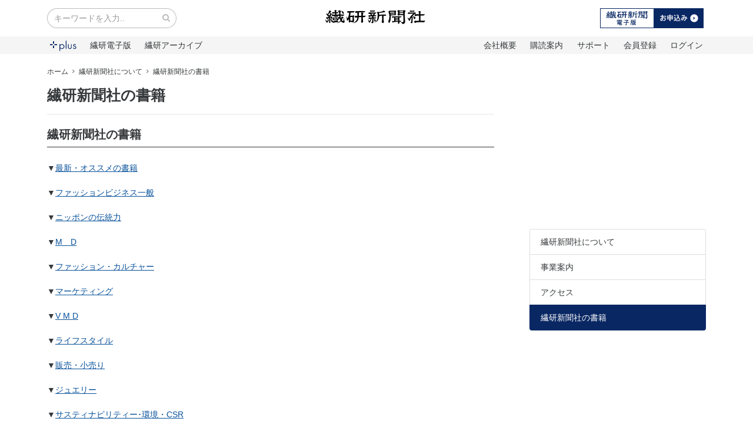

--- FILE ---
content_type: text/html; charset=utf-8
request_url: https://senken.co.jp/p/corporate/book
body_size: 18178
content:
<!DOCTYPE html><html><head><meta name="csrf-param" content="authenticity_token" />
<meta name="csrf-token" content="cwbPrgn-BK2W0nYMVf7MGJ5BaW_-BO4XVgSLOaNZROhu9V5z7fsiVIC0ZFne6cyLglrNgFEoe1sXIrXrFkgvyw" /><meta content="IE=edge,chrome=1" http-equiv="X-UA-Compatible" /><meta charset="utf-8" /><meta content="width=device-width,initial-scale=1.0,minimum-scale=1.0,maximum-scale=1.0,user-scalable=no" name="viewport" /><link rel="stylesheet" media="screen" href="https://senken.co.jp/production/assets/users/app-bea28dbb446100a347fcf058454183a0aa81176cf521902fa6c1397122613f05.css" /><link rel="apple-touch-icon" type="image/png" href="https://senken.co.jp/production/assets/users/apple-touch-icon-180x180-precomposed-741bdaca0649ae903811e309bf749461bc7f00c6b8b1e5709313ee1dc5217b8f.png" sizes="180x180" /><link rel="apple-touch-icon" type="image/png" href="https://senken.co.jp/production/assets/users/apple-touch-icon-152x152-precomposed-08bf2ceda1a6801aaf1dac109655fc7753fc48be15f5e360fc9031632abe81a8.png" sizes="152x152" /><link rel="apple-touch-icon" type="image/png" href="https://senken.co.jp/production/assets/users/apple-touch-icon-144x144-precomposed-9079d919ea21d96c93c0c2e33e4f93f76257cab808b6c6a58b678cd38157f560.png" sizes="144x144" /><link rel="apple-touch-icon" type="image/png" href="https://senken.co.jp/production/assets/users/apple-touch-icon-120x120-precomposed-fa1d4c844ab079090041c6e5139e80a4909f1a069a8352f4613c60fdec0027eb.png" sizes="120x120" /><link rel="apple-touch-icon" type="image/png" href="https://senken.co.jp/production/assets/users/apple-touch-icon-114x114-precomposed-2da88ec5df4d5c0bd8080bd3c0cd773f6453e5cad12710b80f91012936d9aad4.png" sizes="114x114" /><link rel="apple-touch-icon" type="image/png" href="https://senken.co.jp/production/assets/users/apple-touch-icon-76x76-precomposed-be715e3fc9b05a8589b9c6a0aa52eec160b8856191aae4263a774ee8c087e3a1.png" sizes="76x76" /><link rel="apple-touch-icon" type="image/png" href="https://senken.co.jp/production/assets/users/apple-touch-icon-72x72-precomposed-583fa5a12d1dd9de5c00b75a1fb33013043052b907633e7054c31a03712efef5.png" sizes="72x72" /><link rel="shortcut icon" type="image/png" href="https://senken.co.jp/production/assets/users/touch-icon-192x192-4c91c6384f76e547ed7390b2d5274e086ac22741a3cdea4d687de5344e6a4573.png" sizes="192x192" /><link rel="alternate" type="application/rss+xml" title="繊研新聞" href="https://senken.co.jp/posts/feed.xml" /><title>繊研新聞社の書籍 | 繊研新聞</title>
<meta name="description" content="繊研新聞社のニュースサイトです。トレンド情報からアパレル・小売り・素材メーカーの動向までファッション業界の情報を網羅。ニュースに加え、展示会や人材教育、ネットワーク、セミナー情報などファッションビジネスに役立つコンテンツを掲載しています。">
<meta property="og:title" content="繊研新聞社の書籍 | 繊研新聞">
<meta property="og:type" content="website">
<meta property="og:url" content="https://senken.co.jp/p/corporate/book"><meta content="nsR17-2zvr38ccLMEMQfBjKFWHD7OhnAqmPRbIliob4" name="google-site-verification" /><style>.async-hide opacity: 0!important;</style><script>(function(a,s,y,n,c,h,i,d,e){s.className+=' '+y; h.end=i=function(){s.className=s.className.replace(RegExp(' ?'+y),'')}; (a[n]=a[n]||[]).hide=h;setTimeout(function(){i();h.end=null},c); })(window,document.documentElement,'async-hide','dataLayer',4000,{'GTM-WLPRHJP':true});</script><script>window.dataLayer = window.dataLayer || [];
if (null) {
  dataLayer.push(
    { user_id: null }
  );
}

(function(w,d,s,l,i){w[l]=w[l]||[];w[l].push({'gtm.start':
new Date().getTime(),event:'gtm.js'});var f=d.getElementsByTagName(s)[0],
j=d.createElement(s),dl=l!='dataLayer'?'&l='+l:'';j.async=true;j.src=
'https://www.googletagmanager.com/gtm.js?id='+i+dl+ '&gtm_auth=Y4_as9vCCOUDEadNzffNxQ&gtm_preview=env-3&gtm_cookies_win=x';f.parentNode.insertBefore(j,f);
})(window,document,'script','dataLayer','GTM-K5XH76');</script><script async="" src="https://securepubads.g.doubleclick.net/tag/js/gpt.js"></script><script>window.googletag = window.googletag || {cmd: []};
googletag.cmd.push(function() {
  googletag.defineSlot('/21824823635/senken_sidebar_rectangle_a', [300, 250], 'div-gpt-ad-1564134447951-0').addService(googletag.pubads());
  googletag.defineSlot('/21824823635/senken_sidebar_rectangle_b', [300, 250], 'div-gpt-ad-1564136508503-0').addService(googletag.pubads());
  googletag.defineSlot('/21824823635/senken_sidebar_half', [300, 100], 'div-gpt-ad-1564136643262-0').addService(googletag.pubads());
  googletag.defineSlot('/21824823635/senken_pc_banner_a', [468, 60], 'div-gpt-ad-1564136722726-0').addService(googletag.pubads());
  googletag.defineSlot('/21824823635/senken_pc_banner_b', [468, 60], 'div-gpt-ad-1564136797357-0').addService(googletag.pubads());
  googletag.defineSlot('/21824823635/senken_mobile_banner_a', [320, 50], 'div-gpt-ad-1564136851374-0').addService(googletag.pubads());
  googletag.defineSlot('/21824823635/senken_mobile_banner_b', [320, 50], 'div-gpt-ad-1564136894135-0').addService(googletag.pubads());
  googletag.defineSlot('/21824823635/senken_belowarticle_rectangle_a', [300, 250], 'div-gpt-ad-1564136964427-0').addService(googletag.pubads());
  googletag.defineSlot('/21824823635/senken_belowarticle_rectangle_b', [300, 250], 'div-gpt-ad-1564137046973-0').addService(googletag.pubads());
  googletag.defineSlot('/21824823635/pc_overlay', [728, 90], 'div-gpt-ad-1759743803673-0').addService(googletag.pubads());
  
  googletag.pubads().enableSingleRequest();
  googletag.pubads().collapseEmptyDivs();
  googletag.enableServices();
});</script></head><body class="drawer drawer--left" data-spy="scroll" data-target="#scroll-spy"><noscript><iframe height="0" src="https://www.googletagmanager.com/ns.html?id=GTM-K5XH76&amp;gtm_auth=Y4_as9vCCOUDEadNzffNxQ&amp;gtm_preview=env-3&amp;gtm_cookies_win=x" style="display:none;visibility:hidden" width="0"></iframe></noscript><header class="m-b-2"><div class="container"><div class="navbar"><div class="navbar-left"><form action="/search" class="hidden-sm-down"><div class="input-group input-group-search" style="width:220px;"><input class="form-control" name="q[title_or_content_cont]" placeholder="キーワードを入力.." type="search" /><span class="input-group-addon"><button><i class="fa fa-search"></i></button></span></div></form><div class="trigger"><i class="fa zmdi zmdi-menu zmdi-hc-lg hidden-md-up drawer-toggle"></i></div></div><div class="navbar-center"><a href="/"><img width="170" alt="繊研新聞" class="logo" src="https://senken.co.jp/production/assets/users/logo-57dbced06976a43c04652f450a3c34f2259ded74320e25e8a956b884d7868606.svg" /></a></div><div class="navbar-right"><ul class="nav nav-inline hidden-sm-down"><li class="nav-item"><a href="/plans"><img src="https://senken.co.jp/production/assets/users/bnr-header-subscription-552e8f98787d96ea59a641ac53569ee5acee1eea2fa31560087eab909fa4390c.svg" /></a></li></ul><div class="dropdown hidden-md-up"><a aria-expanded="false" aria-haspopup="true" data-toggle="dropdown" href=""><i class="fa zmdi zmdi-more zmdi-hc-lg hidden-lg-up"></i></a><div class="dropdown-menu dropdown-menu-right"><a class="dropdown-item" href="/users/sign_in">ログイン</a><a class="dropdown-item" href="/users/sign_up">新規登録</a></div></div></div></div></div><nav><div class="nav-global"><div class="container"><ul class="nav nav-justified hidden-sm-up text-xs-center"><li class="nav-item"><a class="nav-link " href="/"><img src="https://senken.co.jp/production/assets/users/btn-plus-9e74a51c7b96ce261063d631b392a3f31796f14643c9c340321812e08970021c.svg" /></a></li><li class="nav-item"><a class="nav-link " href="/papers">電子版</a></li><li class="nav-item"><a class="nav-link" href="/plans">購読案内</a></li><li class="nav-item"><a class="nav-link" href="/users/sign_up">会員登録</a></li><li class="nav-item"><a class="nav-link" href="/help">サポート</a></li></ul><ul class="nav nav-inline hidden-xs-down"><li class="nav-item"><a class="nav-link " href="/"><img src="https://senken.co.jp/production/assets/users/btn-plus-9e74a51c7b96ce261063d631b392a3f31796f14643c9c340321812e08970021c.svg" /></a></li><li class="nav-item"><a class="nav-link " href="/papers">繊研電子版</a></li><li class="nav-item"><a class="nav-link " href="/archives">繊研アーカイブ</a></li><li class="nav-item pull-md-right hidden-sm-down"><a class="nav-link" href="/users/sign_in">ログイン</a></li><li class="nav-item pull-md-right hidden-sm-down"><a class="nav-link" href="/users/sign_up">会員登録</a></li><li class="nav-item pull-md-right"><a class="nav-link" href="/help">サポート</a></li><li class="nav-item pull-md-right"><a class="nav-link" href="/plans">購読案内</a></li><li class="nav-item pull-md-right"><a class="nav-link" href="/p/corporate">会社概要</a></li></ul></div></div></nav></header><div class="container"><div class="layout-fixed-sidebar"><main><ol class="breadcrumb"><li><a href="/">ホーム</a></li><li><a href="/p/corporate">繊研新聞社について</a></li><li>繊研新聞社の書籍</li></ol><article><h1 class="m-b-1">繊研新聞社の書籍</h1><hr /><div class="article-content m-y-2"><h2>繊研新聞社の書籍</h2><p>▼<a href="https://senken.co.jp/p/book10" target="_blank">最新・オススメの書籍</a></p><p>▼<a href="https://senken.co.jp/p/book-fashionbusiness" target="_blank">ファッションビジネス一般</a></p><p>▼<a href="https://senken.co.jp/p/book-nippondento" target="_blank">ニッポンの伝統力</a></p><p>▼<a href="https://senken.co.jp/p/book-md" target="_blank">M　D</a></p><p>▼<a href="https://senken.co.jp/p/book-fashionculture" target="_blank">ファッション・カルチャー</a></p><p>▼<a href="https://senken.co.jp/p/book-marketing" target="_blank">マーケティング</a></p><p>▼<a href="https://senken.co.jp/p/book-VMD" target="_blank">V M D</a></p><p>▼<a href="https://senken.co.jp/p/book-lifestyle" target="_blank">ライフスタイル</a></p><p>▼<a href="https://senken.co.jp/p/book-hanbai" target="_blank">販売・小売り</a></p><p>▼<a href="https://senken.co.jp/p/book-jewelry" target="_blank">ジュエリー</a></p><p>▼<a href="https://senken.co.jp/p/book-sustainability" target="_blank">サスティナビリティー･環境・CSR</a></p><p>▼<a href="https://senken.co.jp/p/book-colordesign" target="_blank">カラー・デザイン</a></p><p>▼<a href="https://senken.co.jp/p/book-hyoron" target="_blank">評論・エッセー</a></p><p>▼<a href="https://senken.co.jp/p/book-sozai" target="_blank">素材・アイテム</a></p><p>▼<a href="https://senken.co.jp/p/book-jiten" target="_blank">辞典・事典・語学</a></p></div></article></main><aside class="sidebar"><section class="hidden-lg-up"><div class="list-group"><a class="list-group-item " href="/p/corporate">繊研新聞社について</a><a class="list-group-item " href="/p/corporate/business">事業案内</a><a class="list-group-item " href="/p/corporate/access">アクセス</a><a class="list-group-item active" href="/p/corporate/book">繊研新聞社の書籍</a></div></section><section class="text-xs-center"><div class="d-inline-block d-max-100" id="div-gpt-ad-1564136508503-0" style="width: 300px; height: 250px;"><script>googletag.cmd.push(function() { googletag.display('div-gpt-ad-1564136508503-0'); });</script></div></section><section class="hidden-md-down"><div class="list-group"><a class="list-group-item " href="/p/corporate">繊研新聞社について</a><a class="list-group-item " href="/p/corporate/business">事業案内</a><a class="list-group-item " href="/p/corporate/access">アクセス</a><a class="list-group-item active" href="/p/corporate/book">繊研新聞社の書籍</a></div></section></aside></div></div><div class="section-gotop"><a href="#"><img src="https://senken.co.jp/production/assets/users/btn-gotop-41f879e5f4984a47c10f94a99c9fc827bf35be23cbcfe4ed534db69c3702aba2.svg" /></a></div><footer class="m-t-2"><div class="footer-external-links hidden-sm-down"><div class="container"><div class="row"><div class="col-xl-10 offset-xl-1"><div style="display:flex;justify-content:center;align-items:center;"><div class="item"><a class="nav-link" style="width:150px;" href="#"><strong class="font-size-sm">繊研新聞社のサービス</strong></a></div><div class="item"><a target="_blank" class="nav-link" href="https://plugin-ex.com/"><img width="38" src="https://senken.co.jp/production/assets/users/logo-plugin-9bc967e28736d72a3754ef5bf4e297fd559ef28e52c455dcd37ef38ad69581e4.png" /></a></div><div class="item"><a target="_blank" class="nav-link" href="https://docs.google.com/forms/d/e/1FAIpQLSdl1QN0xYarySF299NhbXEzsiVwXcDMMAW8uiy421a43HAANQ/viewform?embedded=true"><img width="160" src="https://senken.co.jp/production/assets/users/logo-tennnavi-4ded4443ae28dae5ba4e4f5da4a50db1080fe29f424b3317e9cd84e077c84fd7.svg" /></a></div><div class="item"><a target="_blank" class="nav-link" href="/archives"><img src="https://senken.co.jp/production/assets/users/logo-archive-9cb7228d0a2b90371831aa3aa8433bcb35495424ec233982a09fca33a4974bbb.png" /></a></div></div></div></div></div></div><div class="footer-sitemap hidden-sm-down"><div class="container"><div class="row"><div class="col-lg-5 hidden-md-down"><div class="brand"><a href="/"><img width="140" alt="繊研新聞社" src="https://senken.co.jp/production/assets/users/logo-57dbced06976a43c04652f450a3c34f2259ded74320e25e8a956b884d7868606.svg" /></a><br /><small>No.1ファッションビジネス専門紙</small></div><address>〒103-0015<br />東京都中央区日本橋箱崎町31-4 ONEST箱崎ビル</address></div><div class="col-lg-7"><div class="row"><div class="col-sm-4"><ul class="nav"><li class="nav-item m-b-h"><a href="/"><i class="zmdi zmdi-chevron-right m-r-q"></i>ホーム</a></li><li class="nav-item m-b-h"><a href="/papers"><i class="zmdi zmdi-chevron-right m-r-q"></i>繊研電子版</a></li><li class="nav-item m-b-h"><a href="/my"><i class="zmdi zmdi-chevron-right m-r-q"></i>マイページ</a></li><li class="nav-item m-b-h"><a target="blank" href="https://goo.gl/BzbD3U"><i class="zmdi zmdi-chevron-right m-r-q"></i>書籍のご購入</a></li><li class="nav-item m-b-h"><a href="https://www2.senken.co.jp/form/reprinting/"><i class="zmdi zmdi-chevron-right m-r-q"></i>記事の利用について</a></li></ul></div><div class="col-sm-4"><ul class="nav"><li class="nav-item m-b-h"><a href="/help"><i class="zmdi zmdi-chevron-right m-r-q"></i>繊研からのお知らせ</a></li><li class="nav-item m-b-h"><a href="https://senken.co.jp/p/award"><i class="zmdi zmdi-chevron-right m-r-q"></i>繊研主催アワード</a></li><li class="nav-item m-b-h"><a href="/brands"><i class="zmdi zmdi-chevron-right m-r-q"></i>ブランド一覧</a></li><li class="nav-item m-b-h"><a href="/ads"><i class="zmdi zmdi-chevron-right m-r-q"></i>広告のご案内</a></li></ul></div><div class="col-sm-4"><ul class="nav"><li class="nav-item m-b-h"><a target="_blank" href="https://senken.tayori.com/q/koudoku-faq/"><i class="zmdi zmdi-chevron-right m-r-q"></i>よくあるご質問</a></li><li class="nav-item m-b-h"><a href="/help/terms"><i class="zmdi zmdi-chevron-right m-r-q"></i>ご利用規約</a></li><li class="nav-item m-b-h"><a href="/help/privacy"><i class="zmdi zmdi-chevron-right m-r-q"></i>プライバシーポリシー</a></li><li class="nav-item m-b-h"><a href="/inquiries"><i class="zmdi zmdi-chevron-right m-r-q"></i>お問い合わせ</a></li></ul></div></div></div></div></div></div><div class="footer-copyright"><p class="hidden-sm-down">繊研新聞に掲載の記事・写真の無断転載を禁じます。すべての内容は日本の著作権法並びに国際条約により保護されています。</p><p>© 2019 SENKEN SHIMBUN CO.,LTD.&nbsp;<span class="hidden-sm-down">all rights reserved. No reproduction or republication without written permission</span></p></div></footer><aside class="drawer-nav"><header class="p-y-1"><div class="container text-xs-center"><div class="display-table"><form action="/search"><input class="form-control" name="q[title_or_content_cont]" placeholder="キーワード検索" type="search" /></form><div class="p-l-1"><i class="zmdi zmdi-close zmdi-hc-lg drawer-toggle"></i></div></div></div></header><nav><a class="display-table nav-item" href="/"><span>繊研plus</span><span class="text-xs-right"><i class="zmdi zmdi-chevron-right zmdi-hc-lg"></i></span></a><a class="display-table nav-item" href="/papers"><span>繊研電子版</span><span class="text-xs-right"><i class="zmdi zmdi-chevron-right zmdi-hc-lg"></i></span></a><a class="display-table nav-item" href="/my"><span>マイページ</span><span class="text-xs-right"><i class="zmdi zmdi-chevron-right zmdi-hc-lg"></i></span></a><a target="_blank" class="display-table nav-item" href="https://senken.tayori.com/q/koudoku-faq/"><span>よくあるご質問</span><span class="text-xs-right"><i class="zmdi zmdi-chevron-right zmdi-hc-lg"></i></span></a><a class="display-table nav-item" href="/help"><span>サポート</span><span class="text-xs-right"><i class="zmdi zmdi-chevron-right zmdi-hc-lg"></i></span></a><a class="display-table nav-item" href="/brands"><span>ブランド一覧</span><span class="text-xs-right"><i class="zmdi zmdi-chevron-right zmdi-hc-lg"></i></span></a><a class="display-table nav-item" href="/p/corporate"><span>繊研新聞社について</span><span class="text-xs-right"><i class="zmdi zmdi-chevron-right zmdi-hc-lg"></i></span></a><a class="display-table nav-item" href="/ads"><span>広告のご案内</span><span class="text-xs-right"><i class="zmdi zmdi-chevron-right zmdi-hc-lg"></i></span></a><a class="display-table nav-item" href="/inquiries"><span>お問い合わせ</span><span class="text-xs-right"><i class="zmdi zmdi-chevron-right zmdi-hc-lg"></i></span></a></nav></aside><script src="https://senken.co.jp/production/assets/users/app-1f4a5e4a2bd6bae721772aabffd1beb9253b33df69a010a9e338b6790f912ada.js"></script><script src="//jpostal-1006.appspot.com/jquery.jpostal.js" type="text/javascript"></script><script>// 郵便番号の自動取得
$('#address_zip').jpostal({
  click: '#btn-postaljp',
  postcode: ['#address_zip'],
  address: {
    '#address_prefecture_name': '%3',
    '#address_city': '%4',
    '#address_street': '%5'
  }
})</script></body></html>

--- FILE ---
content_type: text/html; charset=utf-8
request_url: https://www.google.com/recaptcha/api2/aframe
body_size: 182
content:
<!DOCTYPE HTML><html><head><meta http-equiv="content-type" content="text/html; charset=UTF-8"></head><body><script nonce="sYjn7KbrHt3E-OiETZpvFQ">/** Anti-fraud and anti-abuse applications only. See google.com/recaptcha */ try{var clients={'sodar':'https://pagead2.googlesyndication.com/pagead/sodar?'};window.addEventListener("message",function(a){try{if(a.source===window.parent){var b=JSON.parse(a.data);var c=clients[b['id']];if(c){var d=document.createElement('img');d.src=c+b['params']+'&rc='+(localStorage.getItem("rc::a")?sessionStorage.getItem("rc::b"):"");window.document.body.appendChild(d);sessionStorage.setItem("rc::e",parseInt(sessionStorage.getItem("rc::e")||0)+1);localStorage.setItem("rc::h",'1767278645107');}}}catch(b){}});window.parent.postMessage("_grecaptcha_ready", "*");}catch(b){}</script></body></html>

--- FILE ---
content_type: text/css
request_url: https://senken.co.jp/production/assets/users/app-bea28dbb446100a347fcf058454183a0aa81176cf521902fa6c1397122613f05.css
body_size: 44940
content:
/*!
 *  Font Awesome 4.6.2 by @davegandy - http://fontawesome.io - @fontawesome
 *  License - http://fontawesome.io/license (Font: SIL OFL 1.1, CSS: MIT License)
 */@font-face{font-family:'FontAwesome';src:url(/production/assets/fonts/fontawesome-webfont-9d01024203089772db5cb2bf168715d05f5ce9ac331ac1046cdda734a1427353.eot?v=4.6.2);src:url(/production/assets/fonts/fontawesome-webfont-9d01024203089772db5cb2bf168715d05f5ce9ac331ac1046cdda734a1427353.eot?#iefix&v=4.6.2) format("embedded-opentype"),url(/production/assets/fonts/fontawesome-webfont-8a423480d3193b3a9a3132971813c22f1126062c956c9990ec5cfc1de0e125bb.woff2?v=4.6.2) format("woff2"),url(/production/assets/fonts/fontawesome-webfont-c0ecaa1fc394d854fbd4aa8624e06702800663a433d7a3f65836be75a6d7a4e1.woff?v=4.6.2) format("woff"),url(/production/assets/fonts/fontawesome-webfont-6cc6468b4173c7bcd49a269f47c71937e0074ca36caa1e93b54cca7a6604d4ea.ttf?v=4.6.2) format("truetype"),url(/production/assets/fonts/fontawesome-webfont-b49584473800e8ee7a338592a67122de23c4628d5e341dfa0218f81b12811812.svg?v=4.6.2#fontawesomeregular) format("svg");font-weight:normal;font-style:normal}.fa{display:inline-block;font:normal normal normal 14px/1 FontAwesome;font-size:inherit;text-rendering:auto;-webkit-font-smoothing:antialiased;-moz-osx-font-smoothing:grayscale}.fa-lg{font-size:1.33333333em;line-height:0.75em;vertical-align:-15%}.fa-2x{font-size:2em}.fa-3x{font-size:3em}.fa-4x{font-size:4em}.fa-5x{font-size:5em}.fa-fw{width:1.28571429em;text-align:center}.fa-ul{padding-left:0;margin-left:2.14285714em;list-style-type:none}.fa-ul>li{position:relative}.fa-li{position:absolute;left:-2.14285714em;width:2.14285714em;top:0.14285714em;text-align:center}.fa-li.fa-lg{left:-1.85714286em}.fa-border{padding:.2em .25em .15em;border:solid 0.08em #eeeeee;border-radius:.1em}.fa-pull-left{float:left}.fa-pull-right{float:right}.fa.fa-pull-left{margin-right:.3em}.fa.fa-pull-right{margin-left:.3em}.pull-right{float:right}.pull-left{float:left}.fa.pull-left{margin-right:.3em}.fa.pull-right{margin-left:.3em}.fa-spin{-webkit-animation:fa-spin 2s infinite linear;animation:fa-spin 2s infinite linear}.fa-pulse{-webkit-animation:fa-spin 1s infinite steps(8);animation:fa-spin 1s infinite steps(8)}@-webkit-keyframes fa-spin{0%{-webkit-transform:rotate(0deg);transform:rotate(0deg)}100%{-webkit-transform:rotate(359deg);transform:rotate(359deg)}}@keyframes fa-spin{0%{-webkit-transform:rotate(0deg);transform:rotate(0deg)}100%{-webkit-transform:rotate(359deg);transform:rotate(359deg)}}.fa-rotate-90{-ms-filter:"progid:DXImageTransform.Microsoft.BasicImage(rotation=1)";-webkit-transform:rotate(90deg);-ms-transform:rotate(90deg);transform:rotate(90deg)}.fa-rotate-180{-ms-filter:"progid:DXImageTransform.Microsoft.BasicImage(rotation=2)";-webkit-transform:rotate(180deg);-ms-transform:rotate(180deg);transform:rotate(180deg)}.fa-rotate-270{-ms-filter:"progid:DXImageTransform.Microsoft.BasicImage(rotation=3)";-webkit-transform:rotate(270deg);-ms-transform:rotate(270deg);transform:rotate(270deg)}.fa-flip-horizontal{-ms-filter:"progid:DXImageTransform.Microsoft.BasicImage(rotation=0, mirror=1)";-webkit-transform:scale(-1, 1);-ms-transform:scale(-1, 1);transform:scale(-1, 1)}.fa-flip-vertical{-ms-filter:"progid:DXImageTransform.Microsoft.BasicImage(rotation=2, mirror=1)";-webkit-transform:scale(1, -1);-ms-transform:scale(1, -1);transform:scale(1, -1)}:root .fa-rotate-90,:root .fa-rotate-180,:root .fa-rotate-270,:root .fa-flip-horizontal,:root .fa-flip-vertical{filter:none}.fa-stack{position:relative;display:inline-block;width:2em;height:2em;line-height:2em;vertical-align:middle}.fa-stack-1x,.fa-stack-2x{position:absolute;left:0;width:100%;text-align:center}.fa-stack-1x{line-height:inherit}.fa-stack-2x{font-size:2em}.fa-inverse{color:#ffffff}.fa-glass:before{content:"\f000"}.fa-music:before{content:"\f001"}.fa-search:before{content:"\f002"}.fa-envelope-o:before{content:"\f003"}.fa-heart:before{content:"\f004"}.fa-star:before{content:"\f005"}.fa-star-o:before{content:"\f006"}.fa-user:before{content:"\f007"}.fa-film:before{content:"\f008"}.fa-th-large:before{content:"\f009"}.fa-th:before{content:"\f00a"}.fa-th-list:before{content:"\f00b"}.fa-check:before{content:"\f00c"}.fa-remove:before,.fa-close:before,.fa-times:before{content:"\f00d"}.fa-search-plus:before{content:"\f00e"}.fa-search-minus:before{content:"\f010"}.fa-power-off:before{content:"\f011"}.fa-signal:before{content:"\f012"}.fa-gear:before,.fa-cog:before{content:"\f013"}.fa-trash-o:before{content:"\f014"}.fa-home:before{content:"\f015"}.fa-file-o:before{content:"\f016"}.fa-clock-o:before{content:"\f017"}.fa-road:before{content:"\f018"}.fa-download:before{content:"\f019"}.fa-arrow-circle-o-down:before{content:"\f01a"}.fa-arrow-circle-o-up:before{content:"\f01b"}.fa-inbox:before{content:"\f01c"}.fa-play-circle-o:before{content:"\f01d"}.fa-rotate-right:before,.fa-repeat:before{content:"\f01e"}.fa-refresh:before{content:"\f021"}.fa-list-alt:before{content:"\f022"}.fa-lock:before{content:"\f023"}.fa-flag:before{content:"\f024"}.fa-headphones:before{content:"\f025"}.fa-volume-off:before{content:"\f026"}.fa-volume-down:before{content:"\f027"}.fa-volume-up:before{content:"\f028"}.fa-qrcode:before{content:"\f029"}.fa-barcode:before{content:"\f02a"}.fa-tag:before{content:"\f02b"}.fa-tags:before{content:"\f02c"}.fa-book:before{content:"\f02d"}.fa-bookmark:before{content:"\f02e"}.fa-print:before{content:"\f02f"}.fa-camera:before{content:"\f030"}.fa-font:before{content:"\f031"}.fa-bold:before{content:"\f032"}.fa-italic:before{content:"\f033"}.fa-text-height:before{content:"\f034"}.fa-text-width:before{content:"\f035"}.fa-align-left:before{content:"\f036"}.fa-align-center:before{content:"\f037"}.fa-align-right:before{content:"\f038"}.fa-align-justify:before{content:"\f039"}.fa-list:before{content:"\f03a"}.fa-dedent:before,.fa-outdent:before{content:"\f03b"}.fa-indent:before{content:"\f03c"}.fa-video-camera:before{content:"\f03d"}.fa-photo:before,.fa-image:before,.fa-picture-o:before{content:"\f03e"}.fa-pencil:before{content:"\f040"}.fa-map-marker:before{content:"\f041"}.fa-adjust:before{content:"\f042"}.fa-tint:before{content:"\f043"}.fa-edit:before,.fa-pencil-square-o:before{content:"\f044"}.fa-share-square-o:before{content:"\f045"}.fa-check-square-o:before{content:"\f046"}.fa-arrows:before{content:"\f047"}.fa-step-backward:before{content:"\f048"}.fa-fast-backward:before{content:"\f049"}.fa-backward:before{content:"\f04a"}.fa-play:before{content:"\f04b"}.fa-pause:before{content:"\f04c"}.fa-stop:before{content:"\f04d"}.fa-forward:before{content:"\f04e"}.fa-fast-forward:before{content:"\f050"}.fa-step-forward:before{content:"\f051"}.fa-eject:before{content:"\f052"}.fa-chevron-left:before{content:"\f053"}.fa-chevron-right:before{content:"\f054"}.fa-plus-circle:before{content:"\f055"}.fa-minus-circle:before{content:"\f056"}.fa-times-circle:before{content:"\f057"}.fa-check-circle:before{content:"\f058"}.fa-question-circle:before{content:"\f059"}.fa-info-circle:before{content:"\f05a"}.fa-crosshairs:before{content:"\f05b"}.fa-times-circle-o:before{content:"\f05c"}.fa-check-circle-o:before{content:"\f05d"}.fa-ban:before{content:"\f05e"}.fa-arrow-left:before{content:"\f060"}.fa-arrow-right:before{content:"\f061"}.fa-arrow-up:before{content:"\f062"}.fa-arrow-down:before{content:"\f063"}.fa-mail-forward:before,.fa-share:before{content:"\f064"}.fa-expand:before{content:"\f065"}.fa-compress:before{content:"\f066"}.fa-plus:before{content:"\f067"}.fa-minus:before{content:"\f068"}.fa-asterisk:before{content:"\f069"}.fa-exclamation-circle:before{content:"\f06a"}.fa-gift:before{content:"\f06b"}.fa-leaf:before{content:"\f06c"}.fa-fire:before{content:"\f06d"}.fa-eye:before{content:"\f06e"}.fa-eye-slash:before{content:"\f070"}.fa-warning:before,.fa-exclamation-triangle:before{content:"\f071"}.fa-plane:before{content:"\f072"}.fa-calendar:before{content:"\f073"}.fa-random:before{content:"\f074"}.fa-comment:before{content:"\f075"}.fa-magnet:before{content:"\f076"}.fa-chevron-up:before{content:"\f077"}.fa-chevron-down:before{content:"\f078"}.fa-retweet:before{content:"\f079"}.fa-shopping-cart:before{content:"\f07a"}.fa-folder:before{content:"\f07b"}.fa-folder-open:before{content:"\f07c"}.fa-arrows-v:before{content:"\f07d"}.fa-arrows-h:before{content:"\f07e"}.fa-bar-chart-o:before,.fa-bar-chart:before{content:"\f080"}.fa-twitter-square:before{content:"\f081"}.fa-facebook-square:before{content:"\f082"}.fa-camera-retro:before{content:"\f083"}.fa-key:before{content:"\f084"}.fa-gears:before,.fa-cogs:before{content:"\f085"}.fa-comments:before{content:"\f086"}.fa-thumbs-o-up:before{content:"\f087"}.fa-thumbs-o-down:before{content:"\f088"}.fa-star-half:before{content:"\f089"}.fa-heart-o:before{content:"\f08a"}.fa-sign-out:before{content:"\f08b"}.fa-linkedin-square:before{content:"\f08c"}.fa-thumb-tack:before{content:"\f08d"}.fa-external-link:before{content:"\f08e"}.fa-sign-in:before{content:"\f090"}.fa-trophy:before{content:"\f091"}.fa-github-square:before{content:"\f092"}.fa-upload:before{content:"\f093"}.fa-lemon-o:before{content:"\f094"}.fa-phone:before{content:"\f095"}.fa-square-o:before{content:"\f096"}.fa-bookmark-o:before{content:"\f097"}.fa-phone-square:before{content:"\f098"}.fa-twitter:before{content:"\f099"}.fa-facebook-f:before,.fa-facebook:before{content:"\f09a"}.fa-github:before{content:"\f09b"}.fa-unlock:before{content:"\f09c"}.fa-credit-card:before{content:"\f09d"}.fa-feed:before,.fa-rss:before{content:"\f09e"}.fa-hdd-o:before{content:"\f0a0"}.fa-bullhorn:before{content:"\f0a1"}.fa-bell:before{content:"\f0f3"}.fa-certificate:before{content:"\f0a3"}.fa-hand-o-right:before{content:"\f0a4"}.fa-hand-o-left:before{content:"\f0a5"}.fa-hand-o-up:before{content:"\f0a6"}.fa-hand-o-down:before{content:"\f0a7"}.fa-arrow-circle-left:before{content:"\f0a8"}.fa-arrow-circle-right:before{content:"\f0a9"}.fa-arrow-circle-up:before{content:"\f0aa"}.fa-arrow-circle-down:before{content:"\f0ab"}.fa-globe:before{content:"\f0ac"}.fa-wrench:before{content:"\f0ad"}.fa-tasks:before{content:"\f0ae"}.fa-filter:before{content:"\f0b0"}.fa-briefcase:before{content:"\f0b1"}.fa-arrows-alt:before{content:"\f0b2"}.fa-group:before,.fa-users:before{content:"\f0c0"}.fa-chain:before,.fa-link:before{content:"\f0c1"}.fa-cloud:before{content:"\f0c2"}.fa-flask:before{content:"\f0c3"}.fa-cut:before,.fa-scissors:before{content:"\f0c4"}.fa-copy:before,.fa-files-o:before{content:"\f0c5"}.fa-paperclip:before{content:"\f0c6"}.fa-save:before,.fa-floppy-o:before{content:"\f0c7"}.fa-square:before{content:"\f0c8"}.fa-navicon:before,.fa-reorder:before,.fa-bars:before{content:"\f0c9"}.fa-list-ul:before{content:"\f0ca"}.fa-list-ol:before{content:"\f0cb"}.fa-strikethrough:before{content:"\f0cc"}.fa-underline:before{content:"\f0cd"}.fa-table:before{content:"\f0ce"}.fa-magic:before{content:"\f0d0"}.fa-truck:before{content:"\f0d1"}.fa-pinterest:before{content:"\f0d2"}.fa-pinterest-square:before{content:"\f0d3"}.fa-google-plus-square:before{content:"\f0d4"}.fa-google-plus:before{content:"\f0d5"}.fa-money:before{content:"\f0d6"}.fa-caret-down:before{content:"\f0d7"}.fa-caret-up:before{content:"\f0d8"}.fa-caret-left:before{content:"\f0d9"}.fa-caret-right:before{content:"\f0da"}.fa-columns:before{content:"\f0db"}.fa-unsorted:before,.fa-sort:before{content:"\f0dc"}.fa-sort-down:before,.fa-sort-desc:before{content:"\f0dd"}.fa-sort-up:before,.fa-sort-asc:before{content:"\f0de"}.fa-envelope:before{content:"\f0e0"}.fa-linkedin:before{content:"\f0e1"}.fa-rotate-left:before,.fa-undo:before{content:"\f0e2"}.fa-legal:before,.fa-gavel:before{content:"\f0e3"}.fa-dashboard:before,.fa-tachometer:before{content:"\f0e4"}.fa-comment-o:before{content:"\f0e5"}.fa-comments-o:before{content:"\f0e6"}.fa-flash:before,.fa-bolt:before{content:"\f0e7"}.fa-sitemap:before{content:"\f0e8"}.fa-umbrella:before{content:"\f0e9"}.fa-paste:before,.fa-clipboard:before{content:"\f0ea"}.fa-lightbulb-o:before{content:"\f0eb"}.fa-exchange:before{content:"\f0ec"}.fa-cloud-download:before{content:"\f0ed"}.fa-cloud-upload:before{content:"\f0ee"}.fa-user-md:before{content:"\f0f0"}.fa-stethoscope:before{content:"\f0f1"}.fa-suitcase:before{content:"\f0f2"}.fa-bell-o:before{content:"\f0a2"}.fa-coffee:before{content:"\f0f4"}.fa-cutlery:before{content:"\f0f5"}.fa-file-text-o:before{content:"\f0f6"}.fa-building-o:before{content:"\f0f7"}.fa-hospital-o:before{content:"\f0f8"}.fa-ambulance:before{content:"\f0f9"}.fa-medkit:before{content:"\f0fa"}.fa-fighter-jet:before{content:"\f0fb"}.fa-beer:before{content:"\f0fc"}.fa-h-square:before{content:"\f0fd"}.fa-plus-square:before{content:"\f0fe"}.fa-angle-double-left:before{content:"\f100"}.fa-angle-double-right:before{content:"\f101"}.fa-angle-double-up:before{content:"\f102"}.fa-angle-double-down:before{content:"\f103"}.fa-angle-left:before{content:"\f104"}.fa-angle-right:before{content:"\f105"}.fa-angle-up:before{content:"\f106"}.fa-angle-down:before{content:"\f107"}.fa-desktop:before{content:"\f108"}.fa-laptop:before{content:"\f109"}.fa-tablet:before{content:"\f10a"}.fa-mobile-phone:before,.fa-mobile:before{content:"\f10b"}.fa-circle-o:before{content:"\f10c"}.fa-quote-left:before{content:"\f10d"}.fa-quote-right:before{content:"\f10e"}.fa-spinner:before{content:"\f110"}.fa-circle:before{content:"\f111"}.fa-mail-reply:before,.fa-reply:before{content:"\f112"}.fa-github-alt:before{content:"\f113"}.fa-folder-o:before{content:"\f114"}.fa-folder-open-o:before{content:"\f115"}.fa-smile-o:before{content:"\f118"}.fa-frown-o:before{content:"\f119"}.fa-meh-o:before{content:"\f11a"}.fa-gamepad:before{content:"\f11b"}.fa-keyboard-o:before{content:"\f11c"}.fa-flag-o:before{content:"\f11d"}.fa-flag-checkered:before{content:"\f11e"}.fa-terminal:before{content:"\f120"}.fa-code:before{content:"\f121"}.fa-mail-reply-all:before,.fa-reply-all:before{content:"\f122"}.fa-star-half-empty:before,.fa-star-half-full:before,.fa-star-half-o:before{content:"\f123"}.fa-location-arrow:before{content:"\f124"}.fa-crop:before{content:"\f125"}.fa-code-fork:before{content:"\f126"}.fa-unlink:before,.fa-chain-broken:before{content:"\f127"}.fa-question:before{content:"\f128"}.fa-info:before{content:"\f129"}.fa-exclamation:before{content:"\f12a"}.fa-superscript:before{content:"\f12b"}.fa-subscript:before{content:"\f12c"}.fa-eraser:before{content:"\f12d"}.fa-puzzle-piece:before{content:"\f12e"}.fa-microphone:before{content:"\f130"}.fa-microphone-slash:before{content:"\f131"}.fa-shield:before{content:"\f132"}.fa-calendar-o:before{content:"\f133"}.fa-fire-extinguisher:before{content:"\f134"}.fa-rocket:before{content:"\f135"}.fa-maxcdn:before{content:"\f136"}.fa-chevron-circle-left:before{content:"\f137"}.fa-chevron-circle-right:before{content:"\f138"}.fa-chevron-circle-up:before{content:"\f139"}.fa-chevron-circle-down:before{content:"\f13a"}.fa-html5:before{content:"\f13b"}.fa-css3:before{content:"\f13c"}.fa-anchor:before{content:"\f13d"}.fa-unlock-alt:before{content:"\f13e"}.fa-bullseye:before{content:"\f140"}.fa-ellipsis-h:before{content:"\f141"}.fa-ellipsis-v:before{content:"\f142"}.fa-rss-square:before{content:"\f143"}.fa-play-circle:before{content:"\f144"}.fa-ticket:before{content:"\f145"}.fa-minus-square:before{content:"\f146"}.fa-minus-square-o:before{content:"\f147"}.fa-level-up:before{content:"\f148"}.fa-level-down:before{content:"\f149"}.fa-check-square:before{content:"\f14a"}.fa-pencil-square:before{content:"\f14b"}.fa-external-link-square:before{content:"\f14c"}.fa-share-square:before{content:"\f14d"}.fa-compass:before{content:"\f14e"}.fa-toggle-down:before,.fa-caret-square-o-down:before{content:"\f150"}.fa-toggle-up:before,.fa-caret-square-o-up:before{content:"\f151"}.fa-toggle-right:before,.fa-caret-square-o-right:before{content:"\f152"}.fa-euro:before,.fa-eur:before{content:"\f153"}.fa-gbp:before{content:"\f154"}.fa-dollar:before,.fa-usd:before{content:"\f155"}.fa-rupee:before,.fa-inr:before{content:"\f156"}.fa-cny:before,.fa-rmb:before,.fa-yen:before,.fa-jpy:before{content:"\f157"}.fa-ruble:before,.fa-rouble:before,.fa-rub:before{content:"\f158"}.fa-won:before,.fa-krw:before{content:"\f159"}.fa-bitcoin:before,.fa-btc:before{content:"\f15a"}.fa-file:before{content:"\f15b"}.fa-file-text:before{content:"\f15c"}.fa-sort-alpha-asc:before{content:"\f15d"}.fa-sort-alpha-desc:before{content:"\f15e"}.fa-sort-amount-asc:before{content:"\f160"}.fa-sort-amount-desc:before{content:"\f161"}.fa-sort-numeric-asc:before{content:"\f162"}.fa-sort-numeric-desc:before{content:"\f163"}.fa-thumbs-up:before{content:"\f164"}.fa-thumbs-down:before{content:"\f165"}.fa-youtube-square:before{content:"\f166"}.fa-youtube:before{content:"\f167"}.fa-xing:before{content:"\f168"}.fa-xing-square:before{content:"\f169"}.fa-youtube-play:before{content:"\f16a"}.fa-dropbox:before{content:"\f16b"}.fa-stack-overflow:before{content:"\f16c"}.fa-instagram:before{content:"\f16d"}.fa-flickr:before{content:"\f16e"}.fa-adn:before{content:"\f170"}.fa-bitbucket:before{content:"\f171"}.fa-bitbucket-square:before{content:"\f172"}.fa-tumblr:before{content:"\f173"}.fa-tumblr-square:before{content:"\f174"}.fa-long-arrow-down:before{content:"\f175"}.fa-long-arrow-up:before{content:"\f176"}.fa-long-arrow-left:before{content:"\f177"}.fa-long-arrow-right:before{content:"\f178"}.fa-apple:before{content:"\f179"}.fa-windows:before{content:"\f17a"}.fa-android:before{content:"\f17b"}.fa-linux:before{content:"\f17c"}.fa-dribbble:before{content:"\f17d"}.fa-skype:before{content:"\f17e"}.fa-foursquare:before{content:"\f180"}.fa-trello:before{content:"\f181"}.fa-female:before{content:"\f182"}.fa-male:before{content:"\f183"}.fa-gittip:before,.fa-gratipay:before{content:"\f184"}.fa-sun-o:before{content:"\f185"}.fa-moon-o:before{content:"\f186"}.fa-archive:before{content:"\f187"}.fa-bug:before{content:"\f188"}.fa-vk:before{content:"\f189"}.fa-weibo:before{content:"\f18a"}.fa-renren:before{content:"\f18b"}.fa-pagelines:before{content:"\f18c"}.fa-stack-exchange:before{content:"\f18d"}.fa-arrow-circle-o-right:before{content:"\f18e"}.fa-arrow-circle-o-left:before{content:"\f190"}.fa-toggle-left:before,.fa-caret-square-o-left:before{content:"\f191"}.fa-dot-circle-o:before{content:"\f192"}.fa-wheelchair:before{content:"\f193"}.fa-vimeo-square:before{content:"\f194"}.fa-turkish-lira:before,.fa-try:before{content:"\f195"}.fa-plus-square-o:before{content:"\f196"}.fa-space-shuttle:before{content:"\f197"}.fa-slack:before{content:"\f198"}.fa-envelope-square:before{content:"\f199"}.fa-wordpress:before{content:"\f19a"}.fa-openid:before{content:"\f19b"}.fa-institution:before,.fa-bank:before,.fa-university:before{content:"\f19c"}.fa-mortar-board:before,.fa-graduation-cap:before{content:"\f19d"}.fa-yahoo:before{content:"\f19e"}.fa-google:before{content:"\f1a0"}.fa-reddit:before{content:"\f1a1"}.fa-reddit-square:before{content:"\f1a2"}.fa-stumbleupon-circle:before{content:"\f1a3"}.fa-stumbleupon:before{content:"\f1a4"}.fa-delicious:before{content:"\f1a5"}.fa-digg:before{content:"\f1a6"}.fa-pied-piper-pp:before{content:"\f1a7"}.fa-pied-piper-alt:before{content:"\f1a8"}.fa-drupal:before{content:"\f1a9"}.fa-joomla:before{content:"\f1aa"}.fa-language:before{content:"\f1ab"}.fa-fax:before{content:"\f1ac"}.fa-building:before{content:"\f1ad"}.fa-child:before{content:"\f1ae"}.fa-paw:before{content:"\f1b0"}.fa-spoon:before{content:"\f1b1"}.fa-cube:before{content:"\f1b2"}.fa-cubes:before{content:"\f1b3"}.fa-behance:before{content:"\f1b4"}.fa-behance-square:before{content:"\f1b5"}.fa-steam:before{content:"\f1b6"}.fa-steam-square:before{content:"\f1b7"}.fa-recycle:before{content:"\f1b8"}.fa-automobile:before,.fa-car:before{content:"\f1b9"}.fa-cab:before,.fa-taxi:before{content:"\f1ba"}.fa-tree:before{content:"\f1bb"}.fa-spotify:before{content:"\f1bc"}.fa-deviantart:before{content:"\f1bd"}.fa-soundcloud:before{content:"\f1be"}.fa-database:before{content:"\f1c0"}.fa-file-pdf-o:before{content:"\f1c1"}.fa-file-word-o:before{content:"\f1c2"}.fa-file-excel-o:before{content:"\f1c3"}.fa-file-powerpoint-o:before{content:"\f1c4"}.fa-file-photo-o:before,.fa-file-picture-o:before,.fa-file-image-o:before{content:"\f1c5"}.fa-file-zip-o:before,.fa-file-archive-o:before{content:"\f1c6"}.fa-file-sound-o:before,.fa-file-audio-o:before{content:"\f1c7"}.fa-file-movie-o:before,.fa-file-video-o:before{content:"\f1c8"}.fa-file-code-o:before{content:"\f1c9"}.fa-vine:before{content:"\f1ca"}.fa-codepen:before{content:"\f1cb"}.fa-jsfiddle:before{content:"\f1cc"}.fa-life-bouy:before,.fa-life-buoy:before,.fa-life-saver:before,.fa-support:before,.fa-life-ring:before{content:"\f1cd"}.fa-circle-o-notch:before{content:"\f1ce"}.fa-ra:before,.fa-resistance:before,.fa-rebel:before{content:"\f1d0"}.fa-ge:before,.fa-empire:before{content:"\f1d1"}.fa-git-square:before{content:"\f1d2"}.fa-git:before{content:"\f1d3"}.fa-y-combinator-square:before,.fa-yc-square:before,.fa-hacker-news:before{content:"\f1d4"}.fa-tencent-weibo:before{content:"\f1d5"}.fa-qq:before{content:"\f1d6"}.fa-wechat:before,.fa-weixin:before{content:"\f1d7"}.fa-send:before,.fa-paper-plane:before{content:"\f1d8"}.fa-send-o:before,.fa-paper-plane-o:before{content:"\f1d9"}.fa-history:before{content:"\f1da"}.fa-circle-thin:before{content:"\f1db"}.fa-header:before{content:"\f1dc"}.fa-paragraph:before{content:"\f1dd"}.fa-sliders:before{content:"\f1de"}.fa-share-alt:before{content:"\f1e0"}.fa-share-alt-square:before{content:"\f1e1"}.fa-bomb:before{content:"\f1e2"}.fa-soccer-ball-o:before,.fa-futbol-o:before{content:"\f1e3"}.fa-tty:before{content:"\f1e4"}.fa-binoculars:before{content:"\f1e5"}.fa-plug:before{content:"\f1e6"}.fa-slideshare:before{content:"\f1e7"}.fa-twitch:before{content:"\f1e8"}.fa-yelp:before{content:"\f1e9"}.fa-newspaper-o:before{content:"\f1ea"}.fa-wifi:before{content:"\f1eb"}.fa-calculator:before{content:"\f1ec"}.fa-paypal:before{content:"\f1ed"}.fa-google-wallet:before{content:"\f1ee"}.fa-cc-visa:before{content:"\f1f0"}.fa-cc-mastercard:before{content:"\f1f1"}.fa-cc-discover:before{content:"\f1f2"}.fa-cc-amex:before{content:"\f1f3"}.fa-cc-paypal:before{content:"\f1f4"}.fa-cc-stripe:before{content:"\f1f5"}.fa-bell-slash:before{content:"\f1f6"}.fa-bell-slash-o:before{content:"\f1f7"}.fa-trash:before{content:"\f1f8"}.fa-copyright:before{content:"\f1f9"}.fa-at:before{content:"\f1fa"}.fa-eyedropper:before{content:"\f1fb"}.fa-paint-brush:before{content:"\f1fc"}.fa-birthday-cake:before{content:"\f1fd"}.fa-area-chart:before{content:"\f1fe"}.fa-pie-chart:before{content:"\f200"}.fa-line-chart:before{content:"\f201"}.fa-lastfm:before{content:"\f202"}.fa-lastfm-square:before{content:"\f203"}.fa-toggle-off:before{content:"\f204"}.fa-toggle-on:before{content:"\f205"}.fa-bicycle:before{content:"\f206"}.fa-bus:before{content:"\f207"}.fa-ioxhost:before{content:"\f208"}.fa-angellist:before{content:"\f209"}.fa-cc:before{content:"\f20a"}.fa-shekel:before,.fa-sheqel:before,.fa-ils:before{content:"\f20b"}.fa-meanpath:before{content:"\f20c"}.fa-buysellads:before{content:"\f20d"}.fa-connectdevelop:before{content:"\f20e"}.fa-dashcube:before{content:"\f210"}.fa-forumbee:before{content:"\f211"}.fa-leanpub:before{content:"\f212"}.fa-sellsy:before{content:"\f213"}.fa-shirtsinbulk:before{content:"\f214"}.fa-simplybuilt:before{content:"\f215"}.fa-skyatlas:before{content:"\f216"}.fa-cart-plus:before{content:"\f217"}.fa-cart-arrow-down:before{content:"\f218"}.fa-diamond:before{content:"\f219"}.fa-ship:before{content:"\f21a"}.fa-user-secret:before{content:"\f21b"}.fa-motorcycle:before{content:"\f21c"}.fa-street-view:before{content:"\f21d"}.fa-heartbeat:before{content:"\f21e"}.fa-venus:before{content:"\f221"}.fa-mars:before{content:"\f222"}.fa-mercury:before{content:"\f223"}.fa-intersex:before,.fa-transgender:before{content:"\f224"}.fa-transgender-alt:before{content:"\f225"}.fa-venus-double:before{content:"\f226"}.fa-mars-double:before{content:"\f227"}.fa-venus-mars:before{content:"\f228"}.fa-mars-stroke:before{content:"\f229"}.fa-mars-stroke-v:before{content:"\f22a"}.fa-mars-stroke-h:before{content:"\f22b"}.fa-neuter:before{content:"\f22c"}.fa-genderless:before{content:"\f22d"}.fa-facebook-official:before{content:"\f230"}.fa-pinterest-p:before{content:"\f231"}.fa-whatsapp:before{content:"\f232"}.fa-server:before{content:"\f233"}.fa-user-plus:before{content:"\f234"}.fa-user-times:before{content:"\f235"}.fa-hotel:before,.fa-bed:before{content:"\f236"}.fa-viacoin:before{content:"\f237"}.fa-train:before{content:"\f238"}.fa-subway:before{content:"\f239"}.fa-medium:before{content:"\f23a"}.fa-yc:before,.fa-y-combinator:before{content:"\f23b"}.fa-optin-monster:before{content:"\f23c"}.fa-opencart:before{content:"\f23d"}.fa-expeditedssl:before{content:"\f23e"}.fa-battery-4:before,.fa-battery-full:before{content:"\f240"}.fa-battery-3:before,.fa-battery-three-quarters:before{content:"\f241"}.fa-battery-2:before,.fa-battery-half:before{content:"\f242"}.fa-battery-1:before,.fa-battery-quarter:before{content:"\f243"}.fa-battery-0:before,.fa-battery-empty:before{content:"\f244"}.fa-mouse-pointer:before{content:"\f245"}.fa-i-cursor:before{content:"\f246"}.fa-object-group:before{content:"\f247"}.fa-object-ungroup:before{content:"\f248"}.fa-sticky-note:before{content:"\f249"}.fa-sticky-note-o:before{content:"\f24a"}.fa-cc-jcb:before{content:"\f24b"}.fa-cc-diners-club:before{content:"\f24c"}.fa-clone:before{content:"\f24d"}.fa-balance-scale:before{content:"\f24e"}.fa-hourglass-o:before{content:"\f250"}.fa-hourglass-1:before,.fa-hourglass-start:before{content:"\f251"}.fa-hourglass-2:before,.fa-hourglass-half:before{content:"\f252"}.fa-hourglass-3:before,.fa-hourglass-end:before{content:"\f253"}.fa-hourglass:before{content:"\f254"}.fa-hand-grab-o:before,.fa-hand-rock-o:before{content:"\f255"}.fa-hand-stop-o:before,.fa-hand-paper-o:before{content:"\f256"}.fa-hand-scissors-o:before{content:"\f257"}.fa-hand-lizard-o:before{content:"\f258"}.fa-hand-spock-o:before{content:"\f259"}.fa-hand-pointer-o:before{content:"\f25a"}.fa-hand-peace-o:before{content:"\f25b"}.fa-trademark:before{content:"\f25c"}.fa-registered:before{content:"\f25d"}.fa-creative-commons:before{content:"\f25e"}.fa-gg:before{content:"\f260"}.fa-gg-circle:before{content:"\f261"}.fa-tripadvisor:before{content:"\f262"}.fa-odnoklassniki:before{content:"\f263"}.fa-odnoklassniki-square:before{content:"\f264"}.fa-get-pocket:before{content:"\f265"}.fa-wikipedia-w:before{content:"\f266"}.fa-safari:before{content:"\f267"}.fa-chrome:before{content:"\f268"}.fa-firefox:before{content:"\f269"}.fa-opera:before{content:"\f26a"}.fa-internet-explorer:before{content:"\f26b"}.fa-tv:before,.fa-television:before{content:"\f26c"}.fa-contao:before{content:"\f26d"}.fa-500px:before{content:"\f26e"}.fa-amazon:before{content:"\f270"}.fa-calendar-plus-o:before{content:"\f271"}.fa-calendar-minus-o:before{content:"\f272"}.fa-calendar-times-o:before{content:"\f273"}.fa-calendar-check-o:before{content:"\f274"}.fa-industry:before{content:"\f275"}.fa-map-pin:before{content:"\f276"}.fa-map-signs:before{content:"\f277"}.fa-map-o:before{content:"\f278"}.fa-map:before{content:"\f279"}.fa-commenting:before{content:"\f27a"}.fa-commenting-o:before{content:"\f27b"}.fa-houzz:before{content:"\f27c"}.fa-vimeo:before{content:"\f27d"}.fa-black-tie:before{content:"\f27e"}.fa-fonticons:before{content:"\f280"}.fa-reddit-alien:before{content:"\f281"}.fa-edge:before{content:"\f282"}.fa-credit-card-alt:before{content:"\f283"}.fa-codiepie:before{content:"\f284"}.fa-modx:before{content:"\f285"}.fa-fort-awesome:before{content:"\f286"}.fa-usb:before{content:"\f287"}.fa-product-hunt:before{content:"\f288"}.fa-mixcloud:before{content:"\f289"}.fa-scribd:before{content:"\f28a"}.fa-pause-circle:before{content:"\f28b"}.fa-pause-circle-o:before{content:"\f28c"}.fa-stop-circle:before{content:"\f28d"}.fa-stop-circle-o:before{content:"\f28e"}.fa-shopping-bag:before{content:"\f290"}.fa-shopping-basket:before{content:"\f291"}.fa-hashtag:before{content:"\f292"}.fa-bluetooth:before{content:"\f293"}.fa-bluetooth-b:before{content:"\f294"}.fa-percent:before{content:"\f295"}.fa-gitlab:before{content:"\f296"}.fa-wpbeginner:before{content:"\f297"}.fa-wpforms:before{content:"\f298"}.fa-envira:before{content:"\f299"}.fa-universal-access:before{content:"\f29a"}.fa-wheelchair-alt:before{content:"\f29b"}.fa-question-circle-o:before{content:"\f29c"}.fa-blind:before{content:"\f29d"}.fa-audio-description:before{content:"\f29e"}.fa-volume-control-phone:before{content:"\f2a0"}.fa-braille:before{content:"\f2a1"}.fa-assistive-listening-systems:before{content:"\f2a2"}.fa-asl-interpreting:before,.fa-american-sign-language-interpreting:before{content:"\f2a3"}.fa-deafness:before,.fa-hard-of-hearing:before,.fa-deaf:before{content:"\f2a4"}.fa-glide:before{content:"\f2a5"}.fa-glide-g:before{content:"\f2a6"}.fa-signing:before,.fa-sign-language:before{content:"\f2a7"}.fa-low-vision:before{content:"\f2a8"}.fa-viadeo:before{content:"\f2a9"}.fa-viadeo-square:before{content:"\f2aa"}.fa-snapchat:before{content:"\f2ab"}.fa-snapchat-ghost:before{content:"\f2ac"}.fa-snapchat-square:before{content:"\f2ad"}.fa-pied-piper:before{content:"\f2ae"}.fa-first-order:before{content:"\f2b0"}.fa-yoast:before{content:"\f2b1"}.fa-themeisle:before{content:"\f2b2"}.sr-only{position:absolute;width:1px;height:1px;padding:0;margin:-1px;overflow:hidden;clip:rect(0, 0, 0, 0);border:0}.sr-only-focusable:active,.sr-only-focusable:focus{position:static;width:auto;height:auto;margin:0;overflow:visible;clip:auto}/*!
 *  Material Design Iconic Font by Sergey Kupletsky (@zavoloklom) - http://zavoloklom.github.io/material-design-iconic-font/
 *  License - http://zavoloklom.github.io/material-design-iconic-font/license (Font: SIL OFL 1.1, CSS: MIT License)
 */@font-face{font-family:'Material-Design-Iconic-Font';src:url(/production/assets/dist/fonts/Material-Design-Iconic-Font-e0741fd056ce612f8e265c3c8bf926985b1939e19fc0ffc02bd995985528ca53.woff2?v=2.2.0) format("woff2"),url(/production/assets/dist/fonts/Material-Design-Iconic-Font-bec81aee78a7485c295c721f336f80666d016ba4ca650db6a7b2ba4a3dbafb48.woff?v=2.2.0) format("woff"),url(/production/assets/dist/fonts/Material-Design-Iconic-Font-b6a5ce7c4140e9790835272dad02c02102b793c35270e44eebb399ac9d8a1373.ttf?v=2.2.0) format("truetype");font-weight:normal;font-style:normal}.zmdi{display:inline-block;font:normal normal normal 14px/1 'Material-Design-Iconic-Font';font-size:inherit;text-rendering:auto;-webkit-font-smoothing:antialiased;-moz-osx-font-smoothing:grayscale}.zmdi-hc-lg{font-size:1.33333333em;line-height:0.75em;vertical-align:-15%}.zmdi-hc-2x{font-size:2em}.zmdi-hc-3x{font-size:3em}.zmdi-hc-4x{font-size:4em}.zmdi-hc-5x{font-size:5em}.zmdi-hc-fw{width:1.28571429em;text-align:center}.zmdi-hc-ul{padding-left:0;margin-left:2.14285714em;list-style-type:none}.zmdi-hc-ul>li{position:relative}.zmdi-hc-li{position:absolute;left:-2.14285714em;width:2.14285714em;top:0.14285714em;text-align:center}.zmdi-hc-li.zmdi-hc-lg{left:-1.85714286em}.zmdi-hc-border{padding:.1em .25em;border:solid 0.1em #9e9e9e;border-radius:2px}.zmdi-hc-border-circle{padding:.1em .25em;border:solid 0.1em #9e9e9e;border-radius:50%}.zmdi.pull-left{float:left;margin-right:.15em}.zmdi.pull-right{float:right;margin-left:.15em}.zmdi-hc-spin{-webkit-animation:zmdi-spin 1.5s infinite linear;animation:zmdi-spin 1.5s infinite linear}.zmdi-hc-spin-reverse{-webkit-animation:zmdi-spin-reverse 1.5s infinite linear;animation:zmdi-spin-reverse 1.5s infinite linear}@-webkit-keyframes zmdi-spin{0%{-webkit-transform:rotate(0deg);transform:rotate(0deg)}100%{-webkit-transform:rotate(359deg);transform:rotate(359deg)}}@keyframes zmdi-spin{0%{-webkit-transform:rotate(0deg);transform:rotate(0deg)}100%{-webkit-transform:rotate(359deg);transform:rotate(359deg)}}@-webkit-keyframes zmdi-spin-reverse{0%{-webkit-transform:rotate(0deg);transform:rotate(0deg)}100%{-webkit-transform:rotate(-359deg);transform:rotate(-359deg)}}@keyframes zmdi-spin-reverse{0%{-webkit-transform:rotate(0deg);transform:rotate(0deg)}100%{-webkit-transform:rotate(-359deg);transform:rotate(-359deg)}}.zmdi-hc-rotate-90{-webkit-transform:rotate(90deg);-ms-transform:rotate(90deg);transform:rotate(90deg)}.zmdi-hc-rotate-180{-webkit-transform:rotate(180deg);-ms-transform:rotate(180deg);transform:rotate(180deg)}.zmdi-hc-rotate-270{-webkit-transform:rotate(270deg);-ms-transform:rotate(270deg);transform:rotate(270deg)}.zmdi-hc-flip-horizontal{-webkit-transform:scale(-1, 1);-ms-transform:scale(-1, 1);transform:scale(-1, 1)}.zmdi-hc-flip-vertical{-webkit-transform:scale(1, -1);-ms-transform:scale(1, -1);transform:scale(1, -1)}.zmdi-hc-stack{position:relative;display:inline-block;width:2em;height:2em;line-height:2em;vertical-align:middle}.zmdi-hc-stack-1x,.zmdi-hc-stack-2x{position:absolute;left:0;width:100%;text-align:center}.zmdi-hc-stack-1x{line-height:inherit}.zmdi-hc-stack-2x{font-size:2em}.zmdi-hc-inverse{color:#ffffff}.zmdi-3d-rotation:before{content:'\f101'}.zmdi-airplane-off:before{content:'\f102'}.zmdi-airplane:before{content:'\f103'}.zmdi-album:before{content:'\f104'}.zmdi-archive:before{content:'\f105'}.zmdi-assignment-account:before{content:'\f106'}.zmdi-assignment-alert:before{content:'\f107'}.zmdi-assignment-check:before{content:'\f108'}.zmdi-assignment-o:before{content:'\f109'}.zmdi-assignment-return:before{content:'\f10a'}.zmdi-assignment-returned:before{content:'\f10b'}.zmdi-assignment:before{content:'\f10c'}.zmdi-attachment-alt:before{content:'\f10d'}.zmdi-attachment:before{content:'\f10e'}.zmdi-audio:before{content:'\f10f'}.zmdi-badge-check:before{content:'\f110'}.zmdi-balance-wallet:before{content:'\f111'}.zmdi-balance:before{content:'\f112'}.zmdi-battery-alert:before{content:'\f113'}.zmdi-battery-flash:before{content:'\f114'}.zmdi-battery-unknown:before{content:'\f115'}.zmdi-battery:before{content:'\f116'}.zmdi-bike:before{content:'\f117'}.zmdi-block-alt:before{content:'\f118'}.zmdi-block:before{content:'\f119'}.zmdi-boat:before{content:'\f11a'}.zmdi-book-image:before{content:'\f11b'}.zmdi-book:before{content:'\f11c'}.zmdi-bookmark-outline:before{content:'\f11d'}.zmdi-bookmark:before{content:'\f11e'}.zmdi-brush:before{content:'\f11f'}.zmdi-bug:before{content:'\f120'}.zmdi-bus:before{content:'\f121'}.zmdi-cake:before{content:'\f122'}.zmdi-car-taxi:before{content:'\f123'}.zmdi-car-wash:before{content:'\f124'}.zmdi-car:before{content:'\f125'}.zmdi-card-giftcard:before{content:'\f126'}.zmdi-card-membership:before{content:'\f127'}.zmdi-card-travel:before{content:'\f128'}.zmdi-card:before{content:'\f129'}.zmdi-case-check:before{content:'\f12a'}.zmdi-case-download:before{content:'\f12b'}.zmdi-case-play:before{content:'\f12c'}.zmdi-case:before{content:'\f12d'}.zmdi-cast-connected:before{content:'\f12e'}.zmdi-cast:before{content:'\f12f'}.zmdi-chart-donut:before{content:'\f130'}.zmdi-chart:before{content:'\f131'}.zmdi-city-alt:before{content:'\f132'}.zmdi-city:before{content:'\f133'}.zmdi-close-circle-o:before{content:'\f134'}.zmdi-close-circle:before{content:'\f135'}.zmdi-close:before{content:'\f136'}.zmdi-cocktail:before{content:'\f137'}.zmdi-code-setting:before{content:'\f138'}.zmdi-code-smartphone:before{content:'\f139'}.zmdi-code:before{content:'\f13a'}.zmdi-coffee:before{content:'\f13b'}.zmdi-collection-bookmark:before{content:'\f13c'}.zmdi-collection-case-play:before{content:'\f13d'}.zmdi-collection-folder-image:before{content:'\f13e'}.zmdi-collection-image-o:before{content:'\f13f'}.zmdi-collection-image:before{content:'\f140'}.zmdi-collection-item-1:before{content:'\f141'}.zmdi-collection-item-2:before{content:'\f142'}.zmdi-collection-item-3:before{content:'\f143'}.zmdi-collection-item-4:before{content:'\f144'}.zmdi-collection-item-5:before{content:'\f145'}.zmdi-collection-item-6:before{content:'\f146'}.zmdi-collection-item-7:before{content:'\f147'}.zmdi-collection-item-8:before{content:'\f148'}.zmdi-collection-item-9-plus:before{content:'\f149'}.zmdi-collection-item-9:before{content:'\f14a'}.zmdi-collection-item:before{content:'\f14b'}.zmdi-collection-music:before{content:'\f14c'}.zmdi-collection-pdf:before{content:'\f14d'}.zmdi-collection-plus:before{content:'\f14e'}.zmdi-collection-speaker:before{content:'\f14f'}.zmdi-collection-text:before{content:'\f150'}.zmdi-collection-video:before{content:'\f151'}.zmdi-compass:before{content:'\f152'}.zmdi-cutlery:before{content:'\f153'}.zmdi-delete:before{content:'\f154'}.zmdi-dialpad:before{content:'\f155'}.zmdi-dns:before{content:'\f156'}.zmdi-drink:before{content:'\f157'}.zmdi-edit:before{content:'\f158'}.zmdi-email-open:before{content:'\f159'}.zmdi-email:before{content:'\f15a'}.zmdi-eye-off:before{content:'\f15b'}.zmdi-eye:before{content:'\f15c'}.zmdi-eyedropper:before{content:'\f15d'}.zmdi-favorite-outline:before{content:'\f15e'}.zmdi-favorite:before{content:'\f15f'}.zmdi-filter-list:before{content:'\f160'}.zmdi-fire:before{content:'\f161'}.zmdi-flag:before{content:'\f162'}.zmdi-flare:before{content:'\f163'}.zmdi-flash-auto:before{content:'\f164'}.zmdi-flash-off:before{content:'\f165'}.zmdi-flash:before{content:'\f166'}.zmdi-flip:before{content:'\f167'}.zmdi-flower-alt:before{content:'\f168'}.zmdi-flower:before{content:'\f169'}.zmdi-font:before{content:'\f16a'}.zmdi-fullscreen-alt:before{content:'\f16b'}.zmdi-fullscreen-exit:before{content:'\f16c'}.zmdi-fullscreen:before{content:'\f16d'}.zmdi-functions:before{content:'\f16e'}.zmdi-gas-station:before{content:'\f16f'}.zmdi-gesture:before{content:'\f170'}.zmdi-globe-alt:before{content:'\f171'}.zmdi-globe-lock:before{content:'\f172'}.zmdi-globe:before{content:'\f173'}.zmdi-graduation-cap:before{content:'\f174'}.zmdi-home:before{content:'\f175'}.zmdi-hospital-alt:before{content:'\f176'}.zmdi-hospital:before{content:'\f177'}.zmdi-hotel:before{content:'\f178'}.zmdi-hourglass-alt:before{content:'\f179'}.zmdi-hourglass-outline:before{content:'\f17a'}.zmdi-hourglass:before{content:'\f17b'}.zmdi-http:before{content:'\f17c'}.zmdi-image-alt:before{content:'\f17d'}.zmdi-image-o:before{content:'\f17e'}.zmdi-image:before{content:'\f17f'}.zmdi-inbox:before{content:'\f180'}.zmdi-invert-colors-off:before{content:'\f181'}.zmdi-invert-colors:before{content:'\f182'}.zmdi-key:before{content:'\f183'}.zmdi-label-alt-outline:before{content:'\f184'}.zmdi-label-alt:before{content:'\f185'}.zmdi-label-heart:before{content:'\f186'}.zmdi-label:before{content:'\f187'}.zmdi-labels:before{content:'\f188'}.zmdi-lamp:before{content:'\f189'}.zmdi-landscape:before{content:'\f18a'}.zmdi-layers-off:before{content:'\f18b'}.zmdi-layers:before{content:'\f18c'}.zmdi-library:before{content:'\f18d'}.zmdi-link:before{content:'\f18e'}.zmdi-lock-open:before{content:'\f18f'}.zmdi-lock-outline:before{content:'\f190'}.zmdi-lock:before{content:'\f191'}.zmdi-mail-reply-all:before{content:'\f192'}.zmdi-mail-reply:before{content:'\f193'}.zmdi-mail-send:before{content:'\f194'}.zmdi-mall:before{content:'\f195'}.zmdi-map:before{content:'\f196'}.zmdi-menu:before{content:'\f197'}.zmdi-money-box:before{content:'\f198'}.zmdi-money-off:before{content:'\f199'}.zmdi-money:before{content:'\f19a'}.zmdi-more-vert:before{content:'\f19b'}.zmdi-more:before{content:'\f19c'}.zmdi-movie-alt:before{content:'\f19d'}.zmdi-movie:before{content:'\f19e'}.zmdi-nature-people:before{content:'\f19f'}.zmdi-nature:before{content:'\f1a0'}.zmdi-navigation:before{content:'\f1a1'}.zmdi-open-in-browser:before{content:'\f1a2'}.zmdi-open-in-new:before{content:'\f1a3'}.zmdi-palette:before{content:'\f1a4'}.zmdi-parking:before{content:'\f1a5'}.zmdi-pin-account:before{content:'\f1a6'}.zmdi-pin-assistant:before{content:'\f1a7'}.zmdi-pin-drop:before{content:'\f1a8'}.zmdi-pin-help:before{content:'\f1a9'}.zmdi-pin-off:before{content:'\f1aa'}.zmdi-pin:before{content:'\f1ab'}.zmdi-pizza:before{content:'\f1ac'}.zmdi-plaster:before{content:'\f1ad'}.zmdi-power-setting:before{content:'\f1ae'}.zmdi-power:before{content:'\f1af'}.zmdi-print:before{content:'\f1b0'}.zmdi-puzzle-piece:before{content:'\f1b1'}.zmdi-quote:before{content:'\f1b2'}.zmdi-railway:before{content:'\f1b3'}.zmdi-receipt:before{content:'\f1b4'}.zmdi-refresh-alt:before{content:'\f1b5'}.zmdi-refresh-sync-alert:before{content:'\f1b6'}.zmdi-refresh-sync-off:before{content:'\f1b7'}.zmdi-refresh-sync:before{content:'\f1b8'}.zmdi-refresh:before{content:'\f1b9'}.zmdi-roller:before{content:'\f1ba'}.zmdi-ruler:before{content:'\f1bb'}.zmdi-scissors:before{content:'\f1bc'}.zmdi-screen-rotation-lock:before{content:'\f1bd'}.zmdi-screen-rotation:before{content:'\f1be'}.zmdi-search-for:before{content:'\f1bf'}.zmdi-search-in-file:before{content:'\f1c0'}.zmdi-search-in-page:before{content:'\f1c1'}.zmdi-search-replace:before{content:'\f1c2'}.zmdi-search:before{content:'\f1c3'}.zmdi-seat:before{content:'\f1c4'}.zmdi-settings-square:before{content:'\f1c5'}.zmdi-settings:before{content:'\f1c6'}.zmdi-shield-check:before{content:'\f1c7'}.zmdi-shield-security:before{content:'\f1c8'}.zmdi-shopping-basket:before{content:'\f1c9'}.zmdi-shopping-cart-plus:before{content:'\f1ca'}.zmdi-shopping-cart:before{content:'\f1cb'}.zmdi-sign-in:before{content:'\f1cc'}.zmdi-sort-amount-asc:before{content:'\f1cd'}.zmdi-sort-amount-desc:before{content:'\f1ce'}.zmdi-sort-asc:before{content:'\f1cf'}.zmdi-sort-desc:before{content:'\f1d0'}.zmdi-spellcheck:before{content:'\f1d1'}.zmdi-storage:before{content:'\f1d2'}.zmdi-store-24:before{content:'\f1d3'}.zmdi-store:before{content:'\f1d4'}.zmdi-subway:before{content:'\f1d5'}.zmdi-sun:before{content:'\f1d6'}.zmdi-tab-unselected:before{content:'\f1d7'}.zmdi-tab:before{content:'\f1d8'}.zmdi-tag-close:before{content:'\f1d9'}.zmdi-tag-more:before{content:'\f1da'}.zmdi-tag:before{content:'\f1db'}.zmdi-thumb-down:before{content:'\f1dc'}.zmdi-thumb-up-down:before{content:'\f1dd'}.zmdi-thumb-up:before{content:'\f1de'}.zmdi-ticket-star:before{content:'\f1df'}.zmdi-toll:before{content:'\f1e0'}.zmdi-toys:before{content:'\f1e1'}.zmdi-traffic:before{content:'\f1e2'}.zmdi-translate:before{content:'\f1e3'}.zmdi-triangle-down:before{content:'\f1e4'}.zmdi-triangle-up:before{content:'\f1e5'}.zmdi-truck:before{content:'\f1e6'}.zmdi-turning-sign:before{content:'\f1e7'}.zmdi-wallpaper:before{content:'\f1e8'}.zmdi-washing-machine:before{content:'\f1e9'}.zmdi-window-maximize:before{content:'\f1ea'}.zmdi-window-minimize:before{content:'\f1eb'}.zmdi-window-restore:before{content:'\f1ec'}.zmdi-wrench:before{content:'\f1ed'}.zmdi-zoom-in:before{content:'\f1ee'}.zmdi-zoom-out:before{content:'\f1ef'}.zmdi-alert-circle-o:before{content:'\f1f0'}.zmdi-alert-circle:before{content:'\f1f1'}.zmdi-alert-octagon:before{content:'\f1f2'}.zmdi-alert-polygon:before{content:'\f1f3'}.zmdi-alert-triangle:before{content:'\f1f4'}.zmdi-help-outline:before{content:'\f1f5'}.zmdi-help:before{content:'\f1f6'}.zmdi-info-outline:before{content:'\f1f7'}.zmdi-info:before{content:'\f1f8'}.zmdi-notifications-active:before{content:'\f1f9'}.zmdi-notifications-add:before{content:'\f1fa'}.zmdi-notifications-none:before{content:'\f1fb'}.zmdi-notifications-off:before{content:'\f1fc'}.zmdi-notifications-paused:before{content:'\f1fd'}.zmdi-notifications:before{content:'\f1fe'}.zmdi-account-add:before{content:'\f1ff'}.zmdi-account-box-mail:before{content:'\f200'}.zmdi-account-box-o:before{content:'\f201'}.zmdi-account-box-phone:before{content:'\f202'}.zmdi-account-box:before{content:'\f203'}.zmdi-account-calendar:before{content:'\f204'}.zmdi-account-circle:before{content:'\f205'}.zmdi-account-o:before{content:'\f206'}.zmdi-account:before{content:'\f207'}.zmdi-accounts-add:before{content:'\f208'}.zmdi-accounts-alt:before{content:'\f209'}.zmdi-accounts-list-alt:before{content:'\f20a'}.zmdi-accounts-list:before{content:'\f20b'}.zmdi-accounts-outline:before{content:'\f20c'}.zmdi-accounts:before{content:'\f20d'}.zmdi-face:before{content:'\f20e'}.zmdi-female:before{content:'\f20f'}.zmdi-male-alt:before{content:'\f210'}.zmdi-male-female:before{content:'\f211'}.zmdi-male:before{content:'\f212'}.zmdi-mood-bad:before{content:'\f213'}.zmdi-mood:before{content:'\f214'}.zmdi-run:before{content:'\f215'}.zmdi-walk:before{content:'\f216'}.zmdi-cloud-box:before{content:'\f217'}.zmdi-cloud-circle:before{content:'\f218'}.zmdi-cloud-done:before{content:'\f219'}.zmdi-cloud-download:before{content:'\f21a'}.zmdi-cloud-off:before{content:'\f21b'}.zmdi-cloud-outline-alt:before{content:'\f21c'}.zmdi-cloud-outline:before{content:'\f21d'}.zmdi-cloud-upload:before{content:'\f21e'}.zmdi-cloud:before{content:'\f21f'}.zmdi-download:before{content:'\f220'}.zmdi-file-plus:before{content:'\f221'}.zmdi-file-text:before{content:'\f222'}.zmdi-file:before{content:'\f223'}.zmdi-folder-outline:before{content:'\f224'}.zmdi-folder-person:before{content:'\f225'}.zmdi-folder-star-alt:before{content:'\f226'}.zmdi-folder-star:before{content:'\f227'}.zmdi-folder:before{content:'\f228'}.zmdi-gif:before{content:'\f229'}.zmdi-upload:before{content:'\f22a'}.zmdi-border-all:before{content:'\f22b'}.zmdi-border-bottom:before{content:'\f22c'}.zmdi-border-clear:before{content:'\f22d'}.zmdi-border-color:before{content:'\f22e'}.zmdi-border-horizontal:before{content:'\f22f'}.zmdi-border-inner:before{content:'\f230'}.zmdi-border-left:before{content:'\f231'}.zmdi-border-outer:before{content:'\f232'}.zmdi-border-right:before{content:'\f233'}.zmdi-border-style:before{content:'\f234'}.zmdi-border-top:before{content:'\f235'}.zmdi-border-vertical:before{content:'\f236'}.zmdi-copy:before{content:'\f237'}.zmdi-crop:before{content:'\f238'}.zmdi-format-align-center:before{content:'\f239'}.zmdi-format-align-justify:before{content:'\f23a'}.zmdi-format-align-left:before{content:'\f23b'}.zmdi-format-align-right:before{content:'\f23c'}.zmdi-format-bold:before{content:'\f23d'}.zmdi-format-clear-all:before{content:'\f23e'}.zmdi-format-clear:before{content:'\f23f'}.zmdi-format-color-fill:before{content:'\f240'}.zmdi-format-color-reset:before{content:'\f241'}.zmdi-format-color-text:before{content:'\f242'}.zmdi-format-indent-decrease:before{content:'\f243'}.zmdi-format-indent-increase:before{content:'\f244'}.zmdi-format-italic:before{content:'\f245'}.zmdi-format-line-spacing:before{content:'\f246'}.zmdi-format-list-bulleted:before{content:'\f247'}.zmdi-format-list-numbered:before{content:'\f248'}.zmdi-format-ltr:before{content:'\f249'}.zmdi-format-rtl:before{content:'\f24a'}.zmdi-format-size:before{content:'\f24b'}.zmdi-format-strikethrough-s:before{content:'\f24c'}.zmdi-format-strikethrough:before{content:'\f24d'}.zmdi-format-subject:before{content:'\f24e'}.zmdi-format-underlined:before{content:'\f24f'}.zmdi-format-valign-bottom:before{content:'\f250'}.zmdi-format-valign-center:before{content:'\f251'}.zmdi-format-valign-top:before{content:'\f252'}.zmdi-redo:before{content:'\f253'}.zmdi-select-all:before{content:'\f254'}.zmdi-space-bar:before{content:'\f255'}.zmdi-text-format:before{content:'\f256'}.zmdi-transform:before{content:'\f257'}.zmdi-undo:before{content:'\f258'}.zmdi-wrap-text:before{content:'\f259'}.zmdi-comment-alert:before{content:'\f25a'}.zmdi-comment-alt-text:before{content:'\f25b'}.zmdi-comment-alt:before{content:'\f25c'}.zmdi-comment-edit:before{content:'\f25d'}.zmdi-comment-image:before{content:'\f25e'}.zmdi-comment-list:before{content:'\f25f'}.zmdi-comment-more:before{content:'\f260'}.zmdi-comment-outline:before{content:'\f261'}.zmdi-comment-text-alt:before{content:'\f262'}.zmdi-comment-text:before{content:'\f263'}.zmdi-comment-video:before{content:'\f264'}.zmdi-comment:before{content:'\f265'}.zmdi-comments:before{content:'\f266'}.zmdi-check-all:before{content:'\f267'}.zmdi-check-circle-u:before{content:'\f268'}.zmdi-check-circle:before{content:'\f269'}.zmdi-check-square:before{content:'\f26a'}.zmdi-check:before{content:'\f26b'}.zmdi-circle-o:before{content:'\f26c'}.zmdi-circle:before{content:'\f26d'}.zmdi-dot-circle-alt:before{content:'\f26e'}.zmdi-dot-circle:before{content:'\f26f'}.zmdi-minus-circle-outline:before{content:'\f270'}.zmdi-minus-circle:before{content:'\f271'}.zmdi-minus-square:before{content:'\f272'}.zmdi-minus:before{content:'\f273'}.zmdi-plus-circle-o-duplicate:before{content:'\f274'}.zmdi-plus-circle-o:before{content:'\f275'}.zmdi-plus-circle:before{content:'\f276'}.zmdi-plus-square:before{content:'\f277'}.zmdi-plus:before{content:'\f278'}.zmdi-square-o:before{content:'\f279'}.zmdi-star-circle:before{content:'\f27a'}.zmdi-star-half:before{content:'\f27b'}.zmdi-star-outline:before{content:'\f27c'}.zmdi-star:before{content:'\f27d'}.zmdi-bluetooth-connected:before{content:'\f27e'}.zmdi-bluetooth-off:before{content:'\f27f'}.zmdi-bluetooth-search:before{content:'\f280'}.zmdi-bluetooth-setting:before{content:'\f281'}.zmdi-bluetooth:before{content:'\f282'}.zmdi-camera-add:before{content:'\f283'}.zmdi-camera-alt:before{content:'\f284'}.zmdi-camera-bw:before{content:'\f285'}.zmdi-camera-front:before{content:'\f286'}.zmdi-camera-mic:before{content:'\f287'}.zmdi-camera-party-mode:before{content:'\f288'}.zmdi-camera-rear:before{content:'\f289'}.zmdi-camera-roll:before{content:'\f28a'}.zmdi-camera-switch:before{content:'\f28b'}.zmdi-camera:before{content:'\f28c'}.zmdi-card-alert:before{content:'\f28d'}.zmdi-card-off:before{content:'\f28e'}.zmdi-card-sd:before{content:'\f28f'}.zmdi-card-sim:before{content:'\f290'}.zmdi-desktop-mac:before{content:'\f291'}.zmdi-desktop-windows:before{content:'\f292'}.zmdi-device-hub:before{content:'\f293'}.zmdi-devices-off:before{content:'\f294'}.zmdi-devices:before{content:'\f295'}.zmdi-dock:before{content:'\f296'}.zmdi-floppy:before{content:'\f297'}.zmdi-gamepad:before{content:'\f298'}.zmdi-gps-dot:before{content:'\f299'}.zmdi-gps-off:before{content:'\f29a'}.zmdi-gps:before{content:'\f29b'}.zmdi-headset-mic:before{content:'\f29c'}.zmdi-headset:before{content:'\f29d'}.zmdi-input-antenna:before{content:'\f29e'}.zmdi-input-composite:before{content:'\f29f'}.zmdi-input-hdmi:before{content:'\f2a0'}.zmdi-input-power:before{content:'\f2a1'}.zmdi-input-svideo:before{content:'\f2a2'}.zmdi-keyboard-hide:before{content:'\f2a3'}.zmdi-keyboard:before{content:'\f2a4'}.zmdi-laptop-chromebook:before{content:'\f2a5'}.zmdi-laptop-mac:before{content:'\f2a6'}.zmdi-laptop:before{content:'\f2a7'}.zmdi-mic-off:before{content:'\f2a8'}.zmdi-mic-outline:before{content:'\f2a9'}.zmdi-mic-setting:before{content:'\f2aa'}.zmdi-mic:before{content:'\f2ab'}.zmdi-mouse:before{content:'\f2ac'}.zmdi-network-alert:before{content:'\f2ad'}.zmdi-network-locked:before{content:'\f2ae'}.zmdi-network-off:before{content:'\f2af'}.zmdi-network-outline:before{content:'\f2b0'}.zmdi-network-setting:before{content:'\f2b1'}.zmdi-network:before{content:'\f2b2'}.zmdi-phone-bluetooth:before{content:'\f2b3'}.zmdi-phone-end:before{content:'\f2b4'}.zmdi-phone-forwarded:before{content:'\f2b5'}.zmdi-phone-in-talk:before{content:'\f2b6'}.zmdi-phone-locked:before{content:'\f2b7'}.zmdi-phone-missed:before{content:'\f2b8'}.zmdi-phone-msg:before{content:'\f2b9'}.zmdi-phone-paused:before{content:'\f2ba'}.zmdi-phone-ring:before{content:'\f2bb'}.zmdi-phone-setting:before{content:'\f2bc'}.zmdi-phone-sip:before{content:'\f2bd'}.zmdi-phone:before{content:'\f2be'}.zmdi-portable-wifi-changes:before{content:'\f2bf'}.zmdi-portable-wifi-off:before{content:'\f2c0'}.zmdi-portable-wifi:before{content:'\f2c1'}.zmdi-radio:before{content:'\f2c2'}.zmdi-reader:before{content:'\f2c3'}.zmdi-remote-control-alt:before{content:'\f2c4'}.zmdi-remote-control:before{content:'\f2c5'}.zmdi-router:before{content:'\f2c6'}.zmdi-scanner:before{content:'\f2c7'}.zmdi-smartphone-android:before{content:'\f2c8'}.zmdi-smartphone-download:before{content:'\f2c9'}.zmdi-smartphone-erase:before{content:'\f2ca'}.zmdi-smartphone-info:before{content:'\f2cb'}.zmdi-smartphone-iphone:before{content:'\f2cc'}.zmdi-smartphone-landscape-lock:before{content:'\f2cd'}.zmdi-smartphone-landscape:before{content:'\f2ce'}.zmdi-smartphone-lock:before{content:'\f2cf'}.zmdi-smartphone-portrait-lock:before{content:'\f2d0'}.zmdi-smartphone-ring:before{content:'\f2d1'}.zmdi-smartphone-setting:before{content:'\f2d2'}.zmdi-smartphone-setup:before{content:'\f2d3'}.zmdi-smartphone:before{content:'\f2d4'}.zmdi-speaker:before{content:'\f2d5'}.zmdi-tablet-android:before{content:'\f2d6'}.zmdi-tablet-mac:before{content:'\f2d7'}.zmdi-tablet:before{content:'\f2d8'}.zmdi-tv-alt-play:before{content:'\f2d9'}.zmdi-tv-list:before{content:'\f2da'}.zmdi-tv-play:before{content:'\f2db'}.zmdi-tv:before{content:'\f2dc'}.zmdi-usb:before{content:'\f2dd'}.zmdi-videocam-off:before{content:'\f2de'}.zmdi-videocam-switch:before{content:'\f2df'}.zmdi-videocam:before{content:'\f2e0'}.zmdi-watch:before{content:'\f2e1'}.zmdi-wifi-alt-2:before{content:'\f2e2'}.zmdi-wifi-alt:before{content:'\f2e3'}.zmdi-wifi-info:before{content:'\f2e4'}.zmdi-wifi-lock:before{content:'\f2e5'}.zmdi-wifi-off:before{content:'\f2e6'}.zmdi-wifi-outline:before{content:'\f2e7'}.zmdi-wifi:before{content:'\f2e8'}.zmdi-arrow-left-bottom:before{content:'\f2e9'}.zmdi-arrow-left:before{content:'\f2ea'}.zmdi-arrow-merge:before{content:'\f2eb'}.zmdi-arrow-missed:before{content:'\f2ec'}.zmdi-arrow-right-top:before{content:'\f2ed'}.zmdi-arrow-right:before{content:'\f2ee'}.zmdi-arrow-split:before{content:'\f2ef'}.zmdi-arrows:before{content:'\f2f0'}.zmdi-caret-down-circle:before{content:'\f2f1'}.zmdi-caret-down:before{content:'\f2f2'}.zmdi-caret-left-circle:before{content:'\f2f3'}.zmdi-caret-left:before{content:'\f2f4'}.zmdi-caret-right-circle:before{content:'\f2f5'}.zmdi-caret-right:before{content:'\f2f6'}.zmdi-caret-up-circle:before{content:'\f2f7'}.zmdi-caret-up:before{content:'\f2f8'}.zmdi-chevron-down:before{content:'\f2f9'}.zmdi-chevron-left:before{content:'\f2fa'}.zmdi-chevron-right:before{content:'\f2fb'}.zmdi-chevron-up:before{content:'\f2fc'}.zmdi-forward:before{content:'\f2fd'}.zmdi-long-arrow-down:before{content:'\f2fe'}.zmdi-long-arrow-left:before{content:'\f2ff'}.zmdi-long-arrow-return:before{content:'\f300'}.zmdi-long-arrow-right:before{content:'\f301'}.zmdi-long-arrow-tab:before{content:'\f302'}.zmdi-long-arrow-up:before{content:'\f303'}.zmdi-rotate-ccw:before{content:'\f304'}.zmdi-rotate-cw:before{content:'\f305'}.zmdi-rotate-left:before{content:'\f306'}.zmdi-rotate-right:before{content:'\f307'}.zmdi-square-down:before{content:'\f308'}.zmdi-square-right:before{content:'\f309'}.zmdi-swap-alt:before{content:'\f30a'}.zmdi-swap-vertical-circle:before{content:'\f30b'}.zmdi-swap-vertical:before{content:'\f30c'}.zmdi-swap:before{content:'\f30d'}.zmdi-trending-down:before{content:'\f30e'}.zmdi-trending-flat:before{content:'\f30f'}.zmdi-trending-up:before{content:'\f310'}.zmdi-unfold-less:before{content:'\f311'}.zmdi-unfold-more:before{content:'\f312'}.zmdi-apps:before{content:'\f313'}.zmdi-grid-off:before{content:'\f314'}.zmdi-grid:before{content:'\f315'}.zmdi-view-agenda:before{content:'\f316'}.zmdi-view-array:before{content:'\f317'}.zmdi-view-carousel:before{content:'\f318'}.zmdi-view-column:before{content:'\f319'}.zmdi-view-comfy:before{content:'\f31a'}.zmdi-view-compact:before{content:'\f31b'}.zmdi-view-dashboard:before{content:'\f31c'}.zmdi-view-day:before{content:'\f31d'}.zmdi-view-headline:before{content:'\f31e'}.zmdi-view-list-alt:before{content:'\f31f'}.zmdi-view-list:before{content:'\f320'}.zmdi-view-module:before{content:'\f321'}.zmdi-view-quilt:before{content:'\f322'}.zmdi-view-stream:before{content:'\f323'}.zmdi-view-subtitles:before{content:'\f324'}.zmdi-view-toc:before{content:'\f325'}.zmdi-view-web:before{content:'\f326'}.zmdi-view-week:before{content:'\f327'}.zmdi-widgets:before{content:'\f328'}.zmdi-alarm-check:before{content:'\f329'}.zmdi-alarm-off:before{content:'\f32a'}.zmdi-alarm-plus:before{content:'\f32b'}.zmdi-alarm-snooze:before{content:'\f32c'}.zmdi-alarm:before{content:'\f32d'}.zmdi-calendar-alt:before{content:'\f32e'}.zmdi-calendar-check:before{content:'\f32f'}.zmdi-calendar-close:before{content:'\f330'}.zmdi-calendar-note:before{content:'\f331'}.zmdi-calendar:before{content:'\f332'}.zmdi-time-countdown:before{content:'\f333'}.zmdi-time-interval:before{content:'\f334'}.zmdi-time-restore-setting:before{content:'\f335'}.zmdi-time-restore:before{content:'\f336'}.zmdi-time:before{content:'\f337'}.zmdi-timer-off:before{content:'\f338'}.zmdi-timer:before{content:'\f339'}.zmdi-android-alt:before{content:'\f33a'}.zmdi-android:before{content:'\f33b'}.zmdi-apple:before{content:'\f33c'}.zmdi-behance:before{content:'\f33d'}.zmdi-codepen:before{content:'\f33e'}.zmdi-dribbble:before{content:'\f33f'}.zmdi-dropbox:before{content:'\f340'}.zmdi-evernote:before{content:'\f341'}.zmdi-facebook-box:before{content:'\f342'}.zmdi-facebook:before{content:'\f343'}.zmdi-github-box:before{content:'\f344'}.zmdi-github:before{content:'\f345'}.zmdi-google-drive:before{content:'\f346'}.zmdi-google-earth:before{content:'\f347'}.zmdi-google-glass:before{content:'\f348'}.zmdi-google-maps:before{content:'\f349'}.zmdi-google-pages:before{content:'\f34a'}.zmdi-google-play:before{content:'\f34b'}.zmdi-google-plus-box:before{content:'\f34c'}.zmdi-google-plus:before{content:'\f34d'}.zmdi-google:before{content:'\f34e'}.zmdi-instagram:before{content:'\f34f'}.zmdi-language-css3:before{content:'\f350'}.zmdi-language-html5:before{content:'\f351'}.zmdi-language-javascript:before{content:'\f352'}.zmdi-language-python-alt:before{content:'\f353'}.zmdi-language-python:before{content:'\f354'}.zmdi-lastfm:before{content:'\f355'}.zmdi-linkedin-box:before{content:'\f356'}.zmdi-paypal:before{content:'\f357'}.zmdi-pinterest-box:before{content:'\f358'}.zmdi-pocket:before{content:'\f359'}.zmdi-polymer:before{content:'\f35a'}.zmdi-share:before{content:'\f35b'}.zmdi-stackoverflow:before{content:'\f35c'}.zmdi-steam-square:before{content:'\f35d'}.zmdi-steam:before{content:'\f35e'}.zmdi-twitter-box:before{content:'\f35f'}.zmdi-twitter:before{content:'\f360'}.zmdi-vk:before{content:'\f361'}.zmdi-wikipedia:before{content:'\f362'}.zmdi-windows:before{content:'\f363'}.zmdi-aspect-ratio-alt:before{content:'\f364'}.zmdi-aspect-ratio:before{content:'\f365'}.zmdi-blur-circular:before{content:'\f366'}.zmdi-blur-linear:before{content:'\f367'}.zmdi-blur-off:before{content:'\f368'}.zmdi-blur:before{content:'\f369'}.zmdi-brightness-2:before{content:'\f36a'}.zmdi-brightness-3:before{content:'\f36b'}.zmdi-brightness-4:before{content:'\f36c'}.zmdi-brightness-5:before{content:'\f36d'}.zmdi-brightness-6:before{content:'\f36e'}.zmdi-brightness-7:before{content:'\f36f'}.zmdi-brightness-auto:before{content:'\f370'}.zmdi-brightness-setting:before{content:'\f371'}.zmdi-broken-image:before{content:'\f372'}.zmdi-center-focus-strong:before{content:'\f373'}.zmdi-center-focus-weak:before{content:'\f374'}.zmdi-compare:before{content:'\f375'}.zmdi-crop-16-9:before{content:'\f376'}.zmdi-crop-3-2:before{content:'\f377'}.zmdi-crop-5-4:before{content:'\f378'}.zmdi-crop-7-5:before{content:'\f379'}.zmdi-crop-din:before{content:'\f37a'}.zmdi-crop-free:before{content:'\f37b'}.zmdi-crop-landscape:before{content:'\f37c'}.zmdi-crop-portrait:before{content:'\f37d'}.zmdi-crop-square:before{content:'\f37e'}.zmdi-exposure-alt:before{content:'\f37f'}.zmdi-exposure:before{content:'\f380'}.zmdi-filter-b-and-w:before{content:'\f381'}.zmdi-filter-center-focus:before{content:'\f382'}.zmdi-filter-frames:before{content:'\f383'}.zmdi-filter-tilt-shift:before{content:'\f384'}.zmdi-gradient:before{content:'\f385'}.zmdi-grain:before{content:'\f386'}.zmdi-graphic-eq:before{content:'\f387'}.zmdi-hdr-off:before{content:'\f388'}.zmdi-hdr-strong:before{content:'\f389'}.zmdi-hdr-weak:before{content:'\f38a'}.zmdi-hdr:before{content:'\f38b'}.zmdi-iridescent:before{content:'\f38c'}.zmdi-leak-off:before{content:'\f38d'}.zmdi-leak:before{content:'\f38e'}.zmdi-looks:before{content:'\f38f'}.zmdi-loupe:before{content:'\f390'}.zmdi-panorama-horizontal:before{content:'\f391'}.zmdi-panorama-vertical:before{content:'\f392'}.zmdi-panorama-wide-angle:before{content:'\f393'}.zmdi-photo-size-select-large:before{content:'\f394'}.zmdi-photo-size-select-small:before{content:'\f395'}.zmdi-picture-in-picture:before{content:'\f396'}.zmdi-slideshow:before{content:'\f397'}.zmdi-texture:before{content:'\f398'}.zmdi-tonality:before{content:'\f399'}.zmdi-vignette:before{content:'\f39a'}.zmdi-wb-auto:before{content:'\f39b'}.zmdi-eject-alt:before{content:'\f39c'}.zmdi-eject:before{content:'\f39d'}.zmdi-equalizer:before{content:'\f39e'}.zmdi-fast-forward:before{content:'\f39f'}.zmdi-fast-rewind:before{content:'\f3a0'}.zmdi-forward-10:before{content:'\f3a1'}.zmdi-forward-30:before{content:'\f3a2'}.zmdi-forward-5:before{content:'\f3a3'}.zmdi-hearing:before{content:'\f3a4'}.zmdi-pause-circle-outline:before{content:'\f3a5'}.zmdi-pause-circle:before{content:'\f3a6'}.zmdi-pause:before{content:'\f3a7'}.zmdi-play-circle-outline:before{content:'\f3a8'}.zmdi-play-circle:before{content:'\f3a9'}.zmdi-play:before{content:'\f3aa'}.zmdi-playlist-audio:before{content:'\f3ab'}.zmdi-playlist-plus:before{content:'\f3ac'}.zmdi-repeat-one:before{content:'\f3ad'}.zmdi-repeat:before{content:'\f3ae'}.zmdi-replay-10:before{content:'\f3af'}.zmdi-replay-30:before{content:'\f3b0'}.zmdi-replay-5:before{content:'\f3b1'}.zmdi-replay:before{content:'\f3b2'}.zmdi-shuffle:before{content:'\f3b3'}.zmdi-skip-next:before{content:'\f3b4'}.zmdi-skip-previous:before{content:'\f3b5'}.zmdi-stop:before{content:'\f3b6'}.zmdi-surround-sound:before{content:'\f3b7'}.zmdi-tune:before{content:'\f3b8'}.zmdi-volume-down:before{content:'\f3b9'}.zmdi-volume-mute:before{content:'\f3ba'}.zmdi-volume-off:before{content:'\f3bb'}.zmdi-volume-up:before{content:'\f3bc'}.zmdi-n-1-square:before{content:'\f3bd'}.zmdi-n-2-square:before{content:'\f3be'}.zmdi-n-3-square:before{content:'\f3bf'}.zmdi-n-4-square:before{content:'\f3c0'}.zmdi-n-5-square:before{content:'\f3c1'}.zmdi-n-6-square:before{content:'\f3c2'}.zmdi-neg-1:before{content:'\f3c3'}.zmdi-neg-2:before{content:'\f3c4'}.zmdi-plus-1:before{content:'\f3c5'}.zmdi-plus-2:before{content:'\f3c6'}.zmdi-sec-10:before{content:'\f3c7'}.zmdi-sec-3:before{content:'\f3c8'}.zmdi-zero:before{content:'\f3c9'}.zmdi-airline-seat-flat-angled:before{content:'\f3ca'}.zmdi-airline-seat-flat:before{content:'\f3cb'}.zmdi-airline-seat-individual-suite:before{content:'\f3cc'}.zmdi-airline-seat-legroom-extra:before{content:'\f3cd'}.zmdi-airline-seat-legroom-normal:before{content:'\f3ce'}.zmdi-airline-seat-legroom-reduced:before{content:'\f3cf'}.zmdi-airline-seat-recline-extra:before{content:'\f3d0'}.zmdi-airline-seat-recline-normal:before{content:'\f3d1'}.zmdi-airplay:before{content:'\f3d2'}.zmdi-closed-caption:before{content:'\f3d3'}.zmdi-confirmation-number:before{content:'\f3d4'}.zmdi-developer-board:before{content:'\f3d5'}.zmdi-disc-full:before{content:'\f3d6'}.zmdi-explicit:before{content:'\f3d7'}.zmdi-flight-land:before{content:'\f3d8'}.zmdi-flight-takeoff:before{content:'\f3d9'}.zmdi-flip-to-back:before{content:'\f3da'}.zmdi-flip-to-front:before{content:'\f3db'}.zmdi-group-work:before{content:'\f3dc'}.zmdi-hd:before{content:'\f3dd'}.zmdi-hq:before{content:'\f3de'}.zmdi-markunread-mailbox:before{content:'\f3df'}.zmdi-memory:before{content:'\f3e0'}.zmdi-nfc:before{content:'\f3e1'}.zmdi-play-for-work:before{content:'\f3e2'}.zmdi-power-input:before{content:'\f3e3'}.zmdi-present-to-all:before{content:'\f3e4'}.zmdi-satellite:before{content:'\f3e5'}.zmdi-tap-and-play:before{content:'\f3e6'}.zmdi-vibration:before{content:'\f3e7'}.zmdi-voicemail:before{content:'\f3e8'}.zmdi-group:before{content:'\f3e9'}.zmdi-rss:before{content:'\f3ea'}.zmdi-shape:before{content:'\f3eb'}.zmdi-spinner:before{content:'\f3ec'}.zmdi-ungroup:before{content:'\f3ed'}.zmdi-500px:before{content:'\f3ee'}.zmdi-8tracks:before{content:'\f3ef'}.zmdi-amazon:before{content:'\f3f0'}.zmdi-blogger:before{content:'\f3f1'}.zmdi-delicious:before{content:'\f3f2'}.zmdi-disqus:before{content:'\f3f3'}.zmdi-flattr:before{content:'\f3f4'}.zmdi-flickr:before{content:'\f3f5'}.zmdi-github-alt:before{content:'\f3f6'}.zmdi-google-old:before{content:'\f3f7'}.zmdi-linkedin:before{content:'\f3f8'}.zmdi-odnoklassniki:before{content:'\f3f9'}.zmdi-outlook:before{content:'\f3fa'}.zmdi-paypal-alt:before{content:'\f3fb'}.zmdi-pinterest:before{content:'\f3fc'}.zmdi-playstation:before{content:'\f3fd'}.zmdi-reddit:before{content:'\f3fe'}.zmdi-skype:before{content:'\f3ff'}.zmdi-slideshare:before{content:'\f400'}.zmdi-soundcloud:before{content:'\f401'}.zmdi-tumblr:before{content:'\f402'}.zmdi-twitch:before{content:'\f403'}.zmdi-vimeo:before{content:'\f404'}.zmdi-whatsapp:before{content:'\f405'}.zmdi-xbox:before{content:'\f406'}.zmdi-yahoo:before{content:'\f407'}.zmdi-youtube-play:before{content:'\f408'}.zmdi-youtube:before{content:'\f409'}.zmdi-3d-rotation:before{content:'\f101'}.zmdi-airplane-off:before{content:'\f102'}.zmdi-airplane:before{content:'\f103'}.zmdi-album:before{content:'\f104'}.zmdi-archive:before{content:'\f105'}.zmdi-assignment-account:before{content:'\f106'}.zmdi-assignment-alert:before{content:'\f107'}.zmdi-assignment-check:before{content:'\f108'}.zmdi-assignment-o:before{content:'\f109'}.zmdi-assignment-return:before{content:'\f10a'}.zmdi-assignment-returned:before{content:'\f10b'}.zmdi-assignment:before{content:'\f10c'}.zmdi-attachment-alt:before{content:'\f10d'}.zmdi-attachment:before{content:'\f10e'}.zmdi-audio:before{content:'\f10f'}.zmdi-badge-check:before{content:'\f110'}.zmdi-balance-wallet:before{content:'\f111'}.zmdi-balance:before{content:'\f112'}.zmdi-battery-alert:before{content:'\f113'}.zmdi-battery-flash:before{content:'\f114'}.zmdi-battery-unknown:before{content:'\f115'}.zmdi-battery:before{content:'\f116'}.zmdi-bike:before{content:'\f117'}.zmdi-block-alt:before{content:'\f118'}.zmdi-block:before{content:'\f119'}.zmdi-boat:before{content:'\f11a'}.zmdi-book-image:before{content:'\f11b'}.zmdi-book:before{content:'\f11c'}.zmdi-bookmark-outline:before{content:'\f11d'}.zmdi-bookmark:before{content:'\f11e'}.zmdi-brush:before{content:'\f11f'}.zmdi-bug:before{content:'\f120'}.zmdi-bus:before{content:'\f121'}.zmdi-cake:before{content:'\f122'}.zmdi-car-taxi:before{content:'\f123'}.zmdi-car-wash:before{content:'\f124'}.zmdi-car:before{content:'\f125'}.zmdi-card-giftcard:before{content:'\f126'}.zmdi-card-membership:before{content:'\f127'}.zmdi-card-travel:before{content:'\f128'}.zmdi-card:before{content:'\f129'}.zmdi-case-check:before{content:'\f12a'}.zmdi-case-download:before{content:'\f12b'}.zmdi-case-play:before{content:'\f12c'}.zmdi-case:before{content:'\f12d'}.zmdi-cast-connected:before{content:'\f12e'}.zmdi-cast:before{content:'\f12f'}.zmdi-chart-donut:before{content:'\f130'}.zmdi-chart:before{content:'\f131'}.zmdi-city-alt:before{content:'\f132'}.zmdi-city:before{content:'\f133'}.zmdi-close-circle-o:before{content:'\f134'}.zmdi-close-circle:before{content:'\f135'}.zmdi-close:before{content:'\f136'}.zmdi-cocktail:before{content:'\f137'}.zmdi-code-setting:before{content:'\f138'}.zmdi-code-smartphone:before{content:'\f139'}.zmdi-code:before{content:'\f13a'}.zmdi-coffee:before{content:'\f13b'}.zmdi-collection-bookmark:before{content:'\f13c'}.zmdi-collection-case-play:before{content:'\f13d'}.zmdi-collection-folder-image:before{content:'\f13e'}.zmdi-collection-image-o:before{content:'\f13f'}.zmdi-collection-image:before{content:'\f140'}.zmdi-collection-item-1:before{content:'\f141'}.zmdi-collection-item-2:before{content:'\f142'}.zmdi-collection-item-3:before{content:'\f143'}.zmdi-collection-item-4:before{content:'\f144'}.zmdi-collection-item-5:before{content:'\f145'}.zmdi-collection-item-6:before{content:'\f146'}.zmdi-collection-item-7:before{content:'\f147'}.zmdi-collection-item-8:before{content:'\f148'}.zmdi-collection-item-9-plus:before{content:'\f149'}.zmdi-collection-item-9:before{content:'\f14a'}.zmdi-collection-item:before{content:'\f14b'}.zmdi-collection-music:before{content:'\f14c'}.zmdi-collection-pdf:before{content:'\f14d'}.zmdi-collection-plus:before{content:'\f14e'}.zmdi-collection-speaker:before{content:'\f14f'}.zmdi-collection-text:before{content:'\f150'}.zmdi-collection-video:before{content:'\f151'}.zmdi-compass:before{content:'\f152'}.zmdi-cutlery:before{content:'\f153'}.zmdi-delete:before{content:'\f154'}.zmdi-dialpad:before{content:'\f155'}.zmdi-dns:before{content:'\f156'}.zmdi-drink:before{content:'\f157'}.zmdi-edit:before{content:'\f158'}.zmdi-email-open:before{content:'\f159'}.zmdi-email:before{content:'\f15a'}.zmdi-eye-off:before{content:'\f15b'}.zmdi-eye:before{content:'\f15c'}.zmdi-eyedropper:before{content:'\f15d'}.zmdi-favorite-outline:before{content:'\f15e'}.zmdi-favorite:before{content:'\f15f'}.zmdi-filter-list:before{content:'\f160'}.zmdi-fire:before{content:'\f161'}.zmdi-flag:before{content:'\f162'}.zmdi-flare:before{content:'\f163'}.zmdi-flash-auto:before{content:'\f164'}.zmdi-flash-off:before{content:'\f165'}.zmdi-flash:before{content:'\f166'}.zmdi-flip:before{content:'\f167'}.zmdi-flower-alt:before{content:'\f168'}.zmdi-flower:before{content:'\f169'}.zmdi-font:before{content:'\f16a'}.zmdi-fullscreen-alt:before{content:'\f16b'}.zmdi-fullscreen-exit:before{content:'\f16c'}.zmdi-fullscreen:before{content:'\f16d'}.zmdi-functions:before{content:'\f16e'}.zmdi-gas-station:before{content:'\f16f'}.zmdi-gesture:before{content:'\f170'}.zmdi-globe-alt:before{content:'\f171'}.zmdi-globe-lock:before{content:'\f172'}.zmdi-globe:before{content:'\f173'}.zmdi-graduation-cap:before{content:'\f174'}.zmdi-home:before{content:'\f175'}.zmdi-hospital-alt:before{content:'\f176'}.zmdi-hospital:before{content:'\f177'}.zmdi-hotel:before{content:'\f178'}.zmdi-hourglass-alt:before{content:'\f179'}.zmdi-hourglass-outline:before{content:'\f17a'}.zmdi-hourglass:before{content:'\f17b'}.zmdi-http:before{content:'\f17c'}.zmdi-image-alt:before{content:'\f17d'}.zmdi-image-o:before{content:'\f17e'}.zmdi-image:before{content:'\f17f'}.zmdi-inbox:before{content:'\f180'}.zmdi-invert-colors-off:before{content:'\f181'}.zmdi-invert-colors:before{content:'\f182'}.zmdi-key:before{content:'\f183'}.zmdi-label-alt-outline:before{content:'\f184'}.zmdi-label-alt:before{content:'\f185'}.zmdi-label-heart:before{content:'\f186'}.zmdi-label:before{content:'\f187'}.zmdi-labels:before{content:'\f188'}.zmdi-lamp:before{content:'\f189'}.zmdi-landscape:before{content:'\f18a'}.zmdi-layers-off:before{content:'\f18b'}.zmdi-layers:before{content:'\f18c'}.zmdi-library:before{content:'\f18d'}.zmdi-link:before{content:'\f18e'}.zmdi-lock-open:before{content:'\f18f'}.zmdi-lock-outline:before{content:'\f190'}.zmdi-lock:before{content:'\f191'}.zmdi-mail-reply-all:before{content:'\f192'}.zmdi-mail-reply:before{content:'\f193'}.zmdi-mail-send:before{content:'\f194'}.zmdi-mall:before{content:'\f195'}.zmdi-map:before{content:'\f196'}.zmdi-menu:before{content:'\f197'}.zmdi-money-box:before{content:'\f198'}.zmdi-money-off:before{content:'\f199'}.zmdi-money:before{content:'\f19a'}.zmdi-more-vert:before{content:'\f19b'}.zmdi-more:before{content:'\f19c'}.zmdi-movie-alt:before{content:'\f19d'}.zmdi-movie:before{content:'\f19e'}.zmdi-nature-people:before{content:'\f19f'}.zmdi-nature:before{content:'\f1a0'}.zmdi-navigation:before{content:'\f1a1'}.zmdi-open-in-browser:before{content:'\f1a2'}.zmdi-open-in-new:before{content:'\f1a3'}.zmdi-palette:before{content:'\f1a4'}.zmdi-parking:before{content:'\f1a5'}.zmdi-pin-account:before{content:'\f1a6'}.zmdi-pin-assistant:before{content:'\f1a7'}.zmdi-pin-drop:before{content:'\f1a8'}.zmdi-pin-help:before{content:'\f1a9'}.zmdi-pin-off:before{content:'\f1aa'}.zmdi-pin:before{content:'\f1ab'}.zmdi-pizza:before{content:'\f1ac'}.zmdi-plaster:before{content:'\f1ad'}.zmdi-power-setting:before{content:'\f1ae'}.zmdi-power:before{content:'\f1af'}.zmdi-print:before{content:'\f1b0'}.zmdi-puzzle-piece:before{content:'\f1b1'}.zmdi-quote:before{content:'\f1b2'}.zmdi-railway:before{content:'\f1b3'}.zmdi-receipt:before{content:'\f1b4'}.zmdi-refresh-alt:before{content:'\f1b5'}.zmdi-refresh-sync-alert:before{content:'\f1b6'}.zmdi-refresh-sync-off:before{content:'\f1b7'}.zmdi-refresh-sync:before{content:'\f1b8'}.zmdi-refresh:before{content:'\f1b9'}.zmdi-roller:before{content:'\f1ba'}.zmdi-ruler:before{content:'\f1bb'}.zmdi-scissors:before{content:'\f1bc'}.zmdi-screen-rotation-lock:before{content:'\f1bd'}.zmdi-screen-rotation:before{content:'\f1be'}.zmdi-search-for:before{content:'\f1bf'}.zmdi-search-in-file:before{content:'\f1c0'}.zmdi-search-in-page:before{content:'\f1c1'}.zmdi-search-replace:before{content:'\f1c2'}.zmdi-search:before{content:'\f1c3'}.zmdi-seat:before{content:'\f1c4'}.zmdi-settings-square:before{content:'\f1c5'}.zmdi-settings:before{content:'\f1c6'}.zmdi-shield-check:before{content:'\f1c7'}.zmdi-shield-security:before{content:'\f1c8'}.zmdi-shopping-basket:before{content:'\f1c9'}.zmdi-shopping-cart-plus:before{content:'\f1ca'}.zmdi-shopping-cart:before{content:'\f1cb'}.zmdi-sign-in:before{content:'\f1cc'}.zmdi-sort-amount-asc:before{content:'\f1cd'}.zmdi-sort-amount-desc:before{content:'\f1ce'}.zmdi-sort-asc:before{content:'\f1cf'}.zmdi-sort-desc:before{content:'\f1d0'}.zmdi-spellcheck:before{content:'\f1d1'}.zmdi-storage:before{content:'\f1d2'}.zmdi-store-24:before{content:'\f1d3'}.zmdi-store:before{content:'\f1d4'}.zmdi-subway:before{content:'\f1d5'}.zmdi-sun:before{content:'\f1d6'}.zmdi-tab-unselected:before{content:'\f1d7'}.zmdi-tab:before{content:'\f1d8'}.zmdi-tag-close:before{content:'\f1d9'}.zmdi-tag-more:before{content:'\f1da'}.zmdi-tag:before{content:'\f1db'}.zmdi-thumb-down:before{content:'\f1dc'}.zmdi-thumb-up-down:before{content:'\f1dd'}.zmdi-thumb-up:before{content:'\f1de'}.zmdi-ticket-star:before{content:'\f1df'}.zmdi-toll:before{content:'\f1e0'}.zmdi-toys:before{content:'\f1e1'}.zmdi-traffic:before{content:'\f1e2'}.zmdi-translate:before{content:'\f1e3'}.zmdi-triangle-down:before{content:'\f1e4'}.zmdi-triangle-up:before{content:'\f1e5'}.zmdi-truck:before{content:'\f1e6'}.zmdi-turning-sign:before{content:'\f1e7'}.zmdi-wallpaper:before{content:'\f1e8'}.zmdi-washing-machine:before{content:'\f1e9'}.zmdi-window-maximize:before{content:'\f1ea'}.zmdi-window-minimize:before{content:'\f1eb'}.zmdi-window-restore:before{content:'\f1ec'}.zmdi-wrench:before{content:'\f1ed'}.zmdi-zoom-in:before{content:'\f1ee'}.zmdi-zoom-out:before{content:'\f1ef'}.zmdi-alert-circle-o:before{content:'\f1f0'}.zmdi-alert-circle:before{content:'\f1f1'}.zmdi-alert-octagon:before{content:'\f1f2'}.zmdi-alert-polygon:before{content:'\f1f3'}.zmdi-alert-triangle:before{content:'\f1f4'}.zmdi-help-outline:before{content:'\f1f5'}.zmdi-help:before{content:'\f1f6'}.zmdi-info-outline:before{content:'\f1f7'}.zmdi-info:before{content:'\f1f8'}.zmdi-notifications-active:before{content:'\f1f9'}.zmdi-notifications-add:before{content:'\f1fa'}.zmdi-notifications-none:before{content:'\f1fb'}.zmdi-notifications-off:before{content:'\f1fc'}.zmdi-notifications-paused:before{content:'\f1fd'}.zmdi-notifications:before{content:'\f1fe'}.zmdi-account-add:before{content:'\f1ff'}.zmdi-account-box-mail:before{content:'\f200'}.zmdi-account-box-o:before{content:'\f201'}.zmdi-account-box-phone:before{content:'\f202'}.zmdi-account-box:before{content:'\f203'}.zmdi-account-calendar:before{content:'\f204'}.zmdi-account-circle:before{content:'\f205'}.zmdi-account-o:before{content:'\f206'}.zmdi-account:before{content:'\f207'}.zmdi-accounts-add:before{content:'\f208'}.zmdi-accounts-alt:before{content:'\f209'}.zmdi-accounts-list-alt:before{content:'\f20a'}.zmdi-accounts-list:before{content:'\f20b'}.zmdi-accounts-outline:before{content:'\f20c'}.zmdi-accounts:before{content:'\f20d'}.zmdi-face:before{content:'\f20e'}.zmdi-female:before{content:'\f20f'}.zmdi-male-alt:before{content:'\f210'}.zmdi-male-female:before{content:'\f211'}.zmdi-male:before{content:'\f212'}.zmdi-mood-bad:before{content:'\f213'}.zmdi-mood:before{content:'\f214'}.zmdi-run:before{content:'\f215'}.zmdi-walk:before{content:'\f216'}.zmdi-cloud-box:before{content:'\f217'}.zmdi-cloud-circle:before{content:'\f218'}.zmdi-cloud-done:before{content:'\f219'}.zmdi-cloud-download:before{content:'\f21a'}.zmdi-cloud-off:before{content:'\f21b'}.zmdi-cloud-outline-alt:before{content:'\f21c'}.zmdi-cloud-outline:before{content:'\f21d'}.zmdi-cloud-upload:before{content:'\f21e'}.zmdi-cloud:before{content:'\f21f'}.zmdi-download:before{content:'\f220'}.zmdi-file-plus:before{content:'\f221'}.zmdi-file-text:before{content:'\f222'}.zmdi-file:before{content:'\f223'}.zmdi-folder-outline:before{content:'\f224'}.zmdi-folder-person:before{content:'\f225'}.zmdi-folder-star-alt:before{content:'\f226'}.zmdi-folder-star:before{content:'\f227'}.zmdi-folder:before{content:'\f228'}.zmdi-gif:before{content:'\f229'}.zmdi-upload:before{content:'\f22a'}.zmdi-border-all:before{content:'\f22b'}.zmdi-border-bottom:before{content:'\f22c'}.zmdi-border-clear:before{content:'\f22d'}.zmdi-border-color:before{content:'\f22e'}.zmdi-border-horizontal:before{content:'\f22f'}.zmdi-border-inner:before{content:'\f230'}.zmdi-border-left:before{content:'\f231'}.zmdi-border-outer:before{content:'\f232'}.zmdi-border-right:before{content:'\f233'}.zmdi-border-style:before{content:'\f234'}.zmdi-border-top:before{content:'\f235'}.zmdi-border-vertical:before{content:'\f236'}.zmdi-copy:before{content:'\f237'}.zmdi-crop:before{content:'\f238'}.zmdi-format-align-center:before{content:'\f239'}.zmdi-format-align-justify:before{content:'\f23a'}.zmdi-format-align-left:before{content:'\f23b'}.zmdi-format-align-right:before{content:'\f23c'}.zmdi-format-bold:before{content:'\f23d'}.zmdi-format-clear-all:before{content:'\f23e'}.zmdi-format-clear:before{content:'\f23f'}.zmdi-format-color-fill:before{content:'\f240'}.zmdi-format-color-reset:before{content:'\f241'}.zmdi-format-color-text:before{content:'\f242'}.zmdi-format-indent-decrease:before{content:'\f243'}.zmdi-format-indent-increase:before{content:'\f244'}.zmdi-format-italic:before{content:'\f245'}.zmdi-format-line-spacing:before{content:'\f246'}.zmdi-format-list-bulleted:before{content:'\f247'}.zmdi-format-list-numbered:before{content:'\f248'}.zmdi-format-ltr:before{content:'\f249'}.zmdi-format-rtl:before{content:'\f24a'}.zmdi-format-size:before{content:'\f24b'}.zmdi-format-strikethrough-s:before{content:'\f24c'}.zmdi-format-strikethrough:before{content:'\f24d'}.zmdi-format-subject:before{content:'\f24e'}.zmdi-format-underlined:before{content:'\f24f'}.zmdi-format-valign-bottom:before{content:'\f250'}.zmdi-format-valign-center:before{content:'\f251'}.zmdi-format-valign-top:before{content:'\f252'}.zmdi-redo:before{content:'\f253'}.zmdi-select-all:before{content:'\f254'}.zmdi-space-bar:before{content:'\f255'}.zmdi-text-format:before{content:'\f256'}.zmdi-transform:before{content:'\f257'}.zmdi-undo:before{content:'\f258'}.zmdi-wrap-text:before{content:'\f259'}.zmdi-comment-alert:before{content:'\f25a'}.zmdi-comment-alt-text:before{content:'\f25b'}.zmdi-comment-alt:before{content:'\f25c'}.zmdi-comment-edit:before{content:'\f25d'}.zmdi-comment-image:before{content:'\f25e'}.zmdi-comment-list:before{content:'\f25f'}.zmdi-comment-more:before{content:'\f260'}.zmdi-comment-outline:before{content:'\f261'}.zmdi-comment-text-alt:before{content:'\f262'}.zmdi-comment-text:before{content:'\f263'}.zmdi-comment-video:before{content:'\f264'}.zmdi-comment:before{content:'\f265'}.zmdi-comments:before{content:'\f266'}.zmdi-check-all:before{content:'\f267'}.zmdi-check-circle-u:before{content:'\f268'}.zmdi-check-circle:before{content:'\f269'}.zmdi-check-square:before{content:'\f26a'}.zmdi-check:before{content:'\f26b'}.zmdi-circle-o:before{content:'\f26c'}.zmdi-circle:before{content:'\f26d'}.zmdi-dot-circle-alt:before{content:'\f26e'}.zmdi-dot-circle:before{content:'\f26f'}.zmdi-minus-circle-outline:before{content:'\f270'}.zmdi-minus-circle:before{content:'\f271'}.zmdi-minus-square:before{content:'\f272'}.zmdi-minus:before{content:'\f273'}.zmdi-plus-circle-o-duplicate:before{content:'\f274'}.zmdi-plus-circle-o:before{content:'\f275'}.zmdi-plus-circle:before{content:'\f276'}.zmdi-plus-square:before{content:'\f277'}.zmdi-plus:before{content:'\f278'}.zmdi-square-o:before{content:'\f279'}.zmdi-star-circle:before{content:'\f27a'}.zmdi-star-half:before{content:'\f27b'}.zmdi-star-outline:before{content:'\f27c'}.zmdi-star:before{content:'\f27d'}.zmdi-bluetooth-connected:before{content:'\f27e'}.zmdi-bluetooth-off:before{content:'\f27f'}.zmdi-bluetooth-search:before{content:'\f280'}.zmdi-bluetooth-setting:before{content:'\f281'}.zmdi-bluetooth:before{content:'\f282'}.zmdi-camera-add:before{content:'\f283'}.zmdi-camera-alt:before{content:'\f284'}.zmdi-camera-bw:before{content:'\f285'}.zmdi-camera-front:before{content:'\f286'}.zmdi-camera-mic:before{content:'\f287'}.zmdi-camera-party-mode:before{content:'\f288'}.zmdi-camera-rear:before{content:'\f289'}.zmdi-camera-roll:before{content:'\f28a'}.zmdi-camera-switch:before{content:'\f28b'}.zmdi-camera:before{content:'\f28c'}.zmdi-card-alert:before{content:'\f28d'}.zmdi-card-off:before{content:'\f28e'}.zmdi-card-sd:before{content:'\f28f'}.zmdi-card-sim:before{content:'\f290'}.zmdi-desktop-mac:before{content:'\f291'}.zmdi-desktop-windows:before{content:'\f292'}.zmdi-device-hub:before{content:'\f293'}.zmdi-devices-off:before{content:'\f294'}.zmdi-devices:before{content:'\f295'}.zmdi-dock:before{content:'\f296'}.zmdi-floppy:before{content:'\f297'}.zmdi-gamepad:before{content:'\f298'}.zmdi-gps-dot:before{content:'\f299'}.zmdi-gps-off:before{content:'\f29a'}.zmdi-gps:before{content:'\f29b'}.zmdi-headset-mic:before{content:'\f29c'}.zmdi-headset:before{content:'\f29d'}.zmdi-input-antenna:before{content:'\f29e'}.zmdi-input-composite:before{content:'\f29f'}.zmdi-input-hdmi:before{content:'\f2a0'}.zmdi-input-power:before{content:'\f2a1'}.zmdi-input-svideo:before{content:'\f2a2'}.zmdi-keyboard-hide:before{content:'\f2a3'}.zmdi-keyboard:before{content:'\f2a4'}.zmdi-laptop-chromebook:before{content:'\f2a5'}.zmdi-laptop-mac:before{content:'\f2a6'}.zmdi-laptop:before{content:'\f2a7'}.zmdi-mic-off:before{content:'\f2a8'}.zmdi-mic-outline:before{content:'\f2a9'}.zmdi-mic-setting:before{content:'\f2aa'}.zmdi-mic:before{content:'\f2ab'}.zmdi-mouse:before{content:'\f2ac'}.zmdi-network-alert:before{content:'\f2ad'}.zmdi-network-locked:before{content:'\f2ae'}.zmdi-network-off:before{content:'\f2af'}.zmdi-network-outline:before{content:'\f2b0'}.zmdi-network-setting:before{content:'\f2b1'}.zmdi-network:before{content:'\f2b2'}.zmdi-phone-bluetooth:before{content:'\f2b3'}.zmdi-phone-end:before{content:'\f2b4'}.zmdi-phone-forwarded:before{content:'\f2b5'}.zmdi-phone-in-talk:before{content:'\f2b6'}.zmdi-phone-locked:before{content:'\f2b7'}.zmdi-phone-missed:before{content:'\f2b8'}.zmdi-phone-msg:before{content:'\f2b9'}.zmdi-phone-paused:before{content:'\f2ba'}.zmdi-phone-ring:before{content:'\f2bb'}.zmdi-phone-setting:before{content:'\f2bc'}.zmdi-phone-sip:before{content:'\f2bd'}.zmdi-phone:before{content:'\f2be'}.zmdi-portable-wifi-changes:before{content:'\f2bf'}.zmdi-portable-wifi-off:before{content:'\f2c0'}.zmdi-portable-wifi:before{content:'\f2c1'}.zmdi-radio:before{content:'\f2c2'}.zmdi-reader:before{content:'\f2c3'}.zmdi-remote-control-alt:before{content:'\f2c4'}.zmdi-remote-control:before{content:'\f2c5'}.zmdi-router:before{content:'\f2c6'}.zmdi-scanner:before{content:'\f2c7'}.zmdi-smartphone-android:before{content:'\f2c8'}.zmdi-smartphone-download:before{content:'\f2c9'}.zmdi-smartphone-erase:before{content:'\f2ca'}.zmdi-smartphone-info:before{content:'\f2cb'}.zmdi-smartphone-iphone:before{content:'\f2cc'}.zmdi-smartphone-landscape-lock:before{content:'\f2cd'}.zmdi-smartphone-landscape:before{content:'\f2ce'}.zmdi-smartphone-lock:before{content:'\f2cf'}.zmdi-smartphone-portrait-lock:before{content:'\f2d0'}.zmdi-smartphone-ring:before{content:'\f2d1'}.zmdi-smartphone-setting:before{content:'\f2d2'}.zmdi-smartphone-setup:before{content:'\f2d3'}.zmdi-smartphone:before{content:'\f2d4'}.zmdi-speaker:before{content:'\f2d5'}.zmdi-tablet-android:before{content:'\f2d6'}.zmdi-tablet-mac:before{content:'\f2d7'}.zmdi-tablet:before{content:'\f2d8'}.zmdi-tv-alt-play:before{content:'\f2d9'}.zmdi-tv-list:before{content:'\f2da'}.zmdi-tv-play:before{content:'\f2db'}.zmdi-tv:before{content:'\f2dc'}.zmdi-usb:before{content:'\f2dd'}.zmdi-videocam-off:before{content:'\f2de'}.zmdi-videocam-switch:before{content:'\f2df'}.zmdi-videocam:before{content:'\f2e0'}.zmdi-watch:before{content:'\f2e1'}.zmdi-wifi-alt-2:before{content:'\f2e2'}.zmdi-wifi-alt:before{content:'\f2e3'}.zmdi-wifi-info:before{content:'\f2e4'}.zmdi-wifi-lock:before{content:'\f2e5'}.zmdi-wifi-off:before{content:'\f2e6'}.zmdi-wifi-outline:before{content:'\f2e7'}.zmdi-wifi:before{content:'\f2e8'}.zmdi-arrow-left-bottom:before{content:'\f2e9'}.zmdi-arrow-left:before{content:'\f2ea'}.zmdi-arrow-merge:before{content:'\f2eb'}.zmdi-arrow-missed:before{content:'\f2ec'}.zmdi-arrow-right-top:before{content:'\f2ed'}.zmdi-arrow-right:before{content:'\f2ee'}.zmdi-arrow-split:before{content:'\f2ef'}.zmdi-arrows:before{content:'\f2f0'}.zmdi-caret-down-circle:before{content:'\f2f1'}.zmdi-caret-down:before{content:'\f2f2'}.zmdi-caret-left-circle:before{content:'\f2f3'}.zmdi-caret-left:before{content:'\f2f4'}.zmdi-caret-right-circle:before{content:'\f2f5'}.zmdi-caret-right:before{content:'\f2f6'}.zmdi-caret-up-circle:before{content:'\f2f7'}.zmdi-caret-up:before{content:'\f2f8'}.zmdi-chevron-down:before{content:'\f2f9'}.zmdi-chevron-left:before{content:'\f2fa'}.zmdi-chevron-right:before{content:'\f2fb'}.zmdi-chevron-up:before{content:'\f2fc'}.zmdi-forward:before{content:'\f2fd'}.zmdi-long-arrow-down:before{content:'\f2fe'}.zmdi-long-arrow-left:before{content:'\f2ff'}.zmdi-long-arrow-return:before{content:'\f300'}.zmdi-long-arrow-right:before{content:'\f301'}.zmdi-long-arrow-tab:before{content:'\f302'}.zmdi-long-arrow-up:before{content:'\f303'}.zmdi-rotate-ccw:before{content:'\f304'}.zmdi-rotate-cw:before{content:'\f305'}.zmdi-rotate-left:before{content:'\f306'}.zmdi-rotate-right:before{content:'\f307'}.zmdi-square-down:before{content:'\f308'}.zmdi-square-right:before{content:'\f309'}.zmdi-swap-alt:before{content:'\f30a'}.zmdi-swap-vertical-circle:before{content:'\f30b'}.zmdi-swap-vertical:before{content:'\f30c'}.zmdi-swap:before{content:'\f30d'}.zmdi-trending-down:before{content:'\f30e'}.zmdi-trending-flat:before{content:'\f30f'}.zmdi-trending-up:before{content:'\f310'}.zmdi-unfold-less:before{content:'\f311'}.zmdi-unfold-more:before{content:'\f312'}.zmdi-apps:before{content:'\f313'}.zmdi-grid-off:before{content:'\f314'}.zmdi-grid:before{content:'\f315'}.zmdi-view-agenda:before{content:'\f316'}.zmdi-view-array:before{content:'\f317'}.zmdi-view-carousel:before{content:'\f318'}.zmdi-view-column:before{content:'\f319'}.zmdi-view-comfy:before{content:'\f31a'}.zmdi-view-compact:before{content:'\f31b'}.zmdi-view-dashboard:before{content:'\f31c'}.zmdi-view-day:before{content:'\f31d'}.zmdi-view-headline:before{content:'\f31e'}.zmdi-view-list-alt:before{content:'\f31f'}.zmdi-view-list:before{content:'\f320'}.zmdi-view-module:before{content:'\f321'}.zmdi-view-quilt:before{content:'\f322'}.zmdi-view-stream:before{content:'\f323'}.zmdi-view-subtitles:before{content:'\f324'}.zmdi-view-toc:before{content:'\f325'}.zmdi-view-web:before{content:'\f326'}.zmdi-view-week:before{content:'\f327'}.zmdi-widgets:before{content:'\f328'}.zmdi-alarm-check:before{content:'\f329'}.zmdi-alarm-off:before{content:'\f32a'}.zmdi-alarm-plus:before{content:'\f32b'}.zmdi-alarm-snooze:before{content:'\f32c'}.zmdi-alarm:before{content:'\f32d'}.zmdi-calendar-alt:before{content:'\f32e'}.zmdi-calendar-check:before{content:'\f32f'}.zmdi-calendar-close:before{content:'\f330'}.zmdi-calendar-note:before{content:'\f331'}.zmdi-calendar:before{content:'\f332'}.zmdi-time-countdown:before{content:'\f333'}.zmdi-time-interval:before{content:'\f334'}.zmdi-time-restore-setting:before{content:'\f335'}.zmdi-time-restore:before{content:'\f336'}.zmdi-time:before{content:'\f337'}.zmdi-timer-off:before{content:'\f338'}.zmdi-timer:before{content:'\f339'}.zmdi-android-alt:before{content:'\f33a'}.zmdi-android:before{content:'\f33b'}.zmdi-apple:before{content:'\f33c'}.zmdi-behance:before{content:'\f33d'}.zmdi-codepen:before{content:'\f33e'}.zmdi-dribbble:before{content:'\f33f'}.zmdi-dropbox:before{content:'\f340'}.zmdi-evernote:before{content:'\f341'}.zmdi-facebook-box:before{content:'\f342'}.zmdi-facebook:before{content:'\f343'}.zmdi-github-box:before{content:'\f344'}.zmdi-github:before{content:'\f345'}.zmdi-google-drive:before{content:'\f346'}.zmdi-google-earth:before{content:'\f347'}.zmdi-google-glass:before{content:'\f348'}.zmdi-google-maps:before{content:'\f349'}.zmdi-google-pages:before{content:'\f34a'}.zmdi-google-play:before{content:'\f34b'}.zmdi-google-plus-box:before{content:'\f34c'}.zmdi-google-plus:before{content:'\f34d'}.zmdi-google:before{content:'\f34e'}.zmdi-instagram:before{content:'\f34f'}.zmdi-language-css3:before{content:'\f350'}.zmdi-language-html5:before{content:'\f351'}.zmdi-language-javascript:before{content:'\f352'}.zmdi-language-python-alt:before{content:'\f353'}.zmdi-language-python:before{content:'\f354'}.zmdi-lastfm:before{content:'\f355'}.zmdi-linkedin-box:before{content:'\f356'}.zmdi-paypal:before{content:'\f357'}.zmdi-pinterest-box:before{content:'\f358'}.zmdi-pocket:before{content:'\f359'}.zmdi-polymer:before{content:'\f35a'}.zmdi-share:before{content:'\f35b'}.zmdi-stackoverflow:before{content:'\f35c'}.zmdi-steam-square:before{content:'\f35d'}.zmdi-steam:before{content:'\f35e'}.zmdi-twitter-box:before{content:'\f35f'}.zmdi-twitter:before{content:'\f360'}.zmdi-vk:before{content:'\f361'}.zmdi-wikipedia:before{content:'\f362'}.zmdi-windows:before{content:'\f363'}.zmdi-aspect-ratio-alt:before{content:'\f364'}.zmdi-aspect-ratio:before{content:'\f365'}.zmdi-blur-circular:before{content:'\f366'}.zmdi-blur-linear:before{content:'\f367'}.zmdi-blur-off:before{content:'\f368'}.zmdi-blur:before{content:'\f369'}.zmdi-brightness-2:before{content:'\f36a'}.zmdi-brightness-3:before{content:'\f36b'}.zmdi-brightness-4:before{content:'\f36c'}.zmdi-brightness-5:before{content:'\f36d'}.zmdi-brightness-6:before{content:'\f36e'}.zmdi-brightness-7:before{content:'\f36f'}.zmdi-brightness-auto:before{content:'\f370'}.zmdi-brightness-setting:before{content:'\f371'}.zmdi-broken-image:before{content:'\f372'}.zmdi-center-focus-strong:before{content:'\f373'}.zmdi-center-focus-weak:before{content:'\f374'}.zmdi-compare:before{content:'\f375'}.zmdi-crop-16-9:before{content:'\f376'}.zmdi-crop-3-2:before{content:'\f377'}.zmdi-crop-5-4:before{content:'\f378'}.zmdi-crop-7-5:before{content:'\f379'}.zmdi-crop-din:before{content:'\f37a'}.zmdi-crop-free:before{content:'\f37b'}.zmdi-crop-landscape:before{content:'\f37c'}.zmdi-crop-portrait:before{content:'\f37d'}.zmdi-crop-square:before{content:'\f37e'}.zmdi-exposure-alt:before{content:'\f37f'}.zmdi-exposure:before{content:'\f380'}.zmdi-filter-b-and-w:before{content:'\f381'}.zmdi-filter-center-focus:before{content:'\f382'}.zmdi-filter-frames:before{content:'\f383'}.zmdi-filter-tilt-shift:before{content:'\f384'}.zmdi-gradient:before{content:'\f385'}.zmdi-grain:before{content:'\f386'}.zmdi-graphic-eq:before{content:'\f387'}.zmdi-hdr-off:before{content:'\f388'}.zmdi-hdr-strong:before{content:'\f389'}.zmdi-hdr-weak:before{content:'\f38a'}.zmdi-hdr:before{content:'\f38b'}.zmdi-iridescent:before{content:'\f38c'}.zmdi-leak-off:before{content:'\f38d'}.zmdi-leak:before{content:'\f38e'}.zmdi-looks:before{content:'\f38f'}.zmdi-loupe:before{content:'\f390'}.zmdi-panorama-horizontal:before{content:'\f391'}.zmdi-panorama-vertical:before{content:'\f392'}.zmdi-panorama-wide-angle:before{content:'\f393'}.zmdi-photo-size-select-large:before{content:'\f394'}.zmdi-photo-size-select-small:before{content:'\f395'}.zmdi-picture-in-picture:before{content:'\f396'}.zmdi-slideshow:before{content:'\f397'}.zmdi-texture:before{content:'\f398'}.zmdi-tonality:before{content:'\f399'}.zmdi-vignette:before{content:'\f39a'}.zmdi-wb-auto:before{content:'\f39b'}.zmdi-eject-alt:before{content:'\f39c'}.zmdi-eject:before{content:'\f39d'}.zmdi-equalizer:before{content:'\f39e'}.zmdi-fast-forward:before{content:'\f39f'}.zmdi-fast-rewind:before{content:'\f3a0'}.zmdi-forward-10:before{content:'\f3a1'}.zmdi-forward-30:before{content:'\f3a2'}.zmdi-forward-5:before{content:'\f3a3'}.zmdi-hearing:before{content:'\f3a4'}.zmdi-pause-circle-outline:before{content:'\f3a5'}.zmdi-pause-circle:before{content:'\f3a6'}.zmdi-pause:before{content:'\f3a7'}.zmdi-play-circle-outline:before{content:'\f3a8'}.zmdi-play-circle:before{content:'\f3a9'}.zmdi-play:before{content:'\f3aa'}.zmdi-playlist-audio:before{content:'\f3ab'}.zmdi-playlist-plus:before{content:'\f3ac'}.zmdi-repeat-one:before{content:'\f3ad'}.zmdi-repeat:before{content:'\f3ae'}.zmdi-replay-10:before{content:'\f3af'}.zmdi-replay-30:before{content:'\f3b0'}.zmdi-replay-5:before{content:'\f3b1'}.zmdi-replay:before{content:'\f3b2'}.zmdi-shuffle:before{content:'\f3b3'}.zmdi-skip-next:before{content:'\f3b4'}.zmdi-skip-previous:before{content:'\f3b5'}.zmdi-stop:before{content:'\f3b6'}.zmdi-surround-sound:before{content:'\f3b7'}.zmdi-tune:before{content:'\f3b8'}.zmdi-volume-down:before{content:'\f3b9'}.zmdi-volume-mute:before{content:'\f3ba'}.zmdi-volume-off:before{content:'\f3bb'}.zmdi-volume-up:before{content:'\f3bc'}.zmdi-n-1-square:before{content:'\f3bd'}.zmdi-n-2-square:before{content:'\f3be'}.zmdi-n-3-square:before{content:'\f3bf'}.zmdi-n-4-square:before{content:'\f3c0'}.zmdi-n-5-square:before{content:'\f3c1'}.zmdi-n-6-square:before{content:'\f3c2'}.zmdi-neg-1:before{content:'\f3c3'}.zmdi-neg-2:before{content:'\f3c4'}.zmdi-plus-1:before{content:'\f3c5'}.zmdi-plus-2:before{content:'\f3c6'}.zmdi-sec-10:before{content:'\f3c7'}.zmdi-sec-3:before{content:'\f3c8'}.zmdi-zero:before{content:'\f3c9'}.zmdi-airline-seat-flat-angled:before{content:'\f3ca'}.zmdi-airline-seat-flat:before{content:'\f3cb'}.zmdi-airline-seat-individual-suite:before{content:'\f3cc'}.zmdi-airline-seat-legroom-extra:before{content:'\f3cd'}.zmdi-airline-seat-legroom-normal:before{content:'\f3ce'}.zmdi-airline-seat-legroom-reduced:before{content:'\f3cf'}.zmdi-airline-seat-recline-extra:before{content:'\f3d0'}.zmdi-airline-seat-recline-normal:before{content:'\f3d1'}.zmdi-airplay:before{content:'\f3d2'}.zmdi-closed-caption:before{content:'\f3d3'}.zmdi-confirmation-number:before{content:'\f3d4'}.zmdi-developer-board:before{content:'\f3d5'}.zmdi-disc-full:before{content:'\f3d6'}.zmdi-explicit:before{content:'\f3d7'}.zmdi-flight-land:before{content:'\f3d8'}.zmdi-flight-takeoff:before{content:'\f3d9'}.zmdi-flip-to-back:before{content:'\f3da'}.zmdi-flip-to-front:before{content:'\f3db'}.zmdi-group-work:before{content:'\f3dc'}.zmdi-hd:before{content:'\f3dd'}.zmdi-hq:before{content:'\f3de'}.zmdi-markunread-mailbox:before{content:'\f3df'}.zmdi-memory:before{content:'\f3e0'}.zmdi-nfc:before{content:'\f3e1'}.zmdi-play-for-work:before{content:'\f3e2'}.zmdi-power-input:before{content:'\f3e3'}.zmdi-present-to-all:before{content:'\f3e4'}.zmdi-satellite:before{content:'\f3e5'}.zmdi-tap-and-play:before{content:'\f3e6'}.zmdi-vibration:before{content:'\f3e7'}.zmdi-voicemail:before{content:'\f3e8'}.zmdi-group:before{content:'\f3e9'}.zmdi-rss:before{content:'\f3ea'}.zmdi-shape:before{content:'\f3eb'}.zmdi-spinner:before{content:'\f3ec'}.zmdi-ungroup:before{content:'\f3ed'}.zmdi-500px:before{content:'\f3ee'}.zmdi-8tracks:before{content:'\f3ef'}.zmdi-amazon:before{content:'\f3f0'}.zmdi-blogger:before{content:'\f3f1'}.zmdi-delicious:before{content:'\f3f2'}.zmdi-disqus:before{content:'\f3f3'}.zmdi-flattr:before{content:'\f3f4'}.zmdi-flickr:before{content:'\f3f5'}.zmdi-github-alt:before{content:'\f3f6'}.zmdi-google-old:before{content:'\f3f7'}.zmdi-linkedin:before{content:'\f3f8'}.zmdi-odnoklassniki:before{content:'\f3f9'}.zmdi-outlook:before{content:'\f3fa'}.zmdi-paypal-alt:before{content:'\f3fb'}.zmdi-pinterest:before{content:'\f3fc'}.zmdi-playstation:before{content:'\f3fd'}.zmdi-reddit:before{content:'\f3fe'}.zmdi-skype:before{content:'\f3ff'}.zmdi-slideshare:before{content:'\f400'}.zmdi-soundcloud:before{content:'\f401'}.zmdi-tumblr:before{content:'\f402'}.zmdi-twitch:before{content:'\f403'}.zmdi-vimeo:before{content:'\f404'}.zmdi-whatsapp:before{content:'\f405'}.zmdi-xbox:before{content:'\f406'}.zmdi-yahoo:before{content:'\f407'}.zmdi-youtube-play:before{content:'\f408'}.zmdi-youtube:before{content:'\f409'}.zmdi-import-export:before{content:'\f30c'}.zmdi-swap-vertical-:before{content:'\f30c'}.zmdi-airplanemode-inactive:before{content:'\f102'}.zmdi-airplanemode-active:before{content:'\f103'}.zmdi-rate-review:before{content:'\f103'}.zmdi-comment-sign:before{content:'\f25a'}.zmdi-network-warning:before{content:'\f2ad'}.zmdi-shopping-cart-add:before{content:'\f1ca'}.zmdi-file-add:before{content:'\f221'}.zmdi-network-wifi-scan:before{content:'\f2e4'}.zmdi-collection-add:before{content:'\f14e'}.zmdi-format-playlist-add:before{content:'\f3ac'}.zmdi-format-queue-music:before{content:'\f3ab'}.zmdi-plus-box:before{content:'\f277'}.zmdi-tag-backspace:before{content:'\f1d9'}.zmdi-alarm-add:before{content:'\f32b'}.zmdi-battery-charging:before{content:'\f114'}.zmdi-daydream-setting:before{content:'\f217'}.zmdi-more-horiz:before{content:'\f19c'}.zmdi-book-photo:before{content:'\f11b'}.zmdi-incandescent:before{content:'\f189'}.zmdi-wb-iridescent:before{content:'\f38c'}.zmdi-calendar-remove:before{content:'\f330'}.zmdi-refresh-sync-disabled:before{content:'\f1b7'}.zmdi-refresh-sync-problem:before{content:'\f1b6'}.zmdi-crop-original:before{content:'\f17e'}.zmdi-power-off:before{content:'\f1af'}.zmdi-power-off-setting:before{content:'\f1ae'}.zmdi-leak-remove:before{content:'\f38d'}.zmdi-star-border:before{content:'\f27c'}.zmdi-brightness-low:before{content:'\f36d'}.zmdi-brightness-medium:before{content:'\f36e'}.zmdi-brightness-high:before{content:'\f36f'}.zmdi-smartphone-portrait:before{content:'\f2d4'}.zmdi-live-tv:before{content:'\f2d9'}.zmdi-format-textdirection-l-to-r:before{content:'\f249'}.zmdi-format-textdirection-r-to-l:before{content:'\f24a'}.zmdi-arrow-back:before{content:'\f2ea'}.zmdi-arrow-forward:before{content:'\f2ee'}.zmdi-arrow-in:before{content:'\f2e9'}.zmdi-arrow-out:before{content:'\f2ed'}.zmdi-rotate-90-degrees-ccw:before{content:'\f304'}.zmdi-adb:before{content:'\f33a'}.zmdi-network-wifi:before{content:'\f2e8'}.zmdi-network-wifi-alt:before{content:'\f2e3'}.zmdi-network-wifi-lock:before{content:'\f2e5'}.zmdi-network-wifi-off:before{content:'\f2e6'}.zmdi-network-wifi-outline:before{content:'\f2e7'}.zmdi-network-wifi-info:before{content:'\f2e4'}.zmdi-layers-clear:before{content:'\f18b'}.zmdi-colorize:before{content:'\f15d'}.zmdi-format-paint:before{content:'\f1ba'}.zmdi-format-quote:before{content:'\f1b2'}.zmdi-camera-monochrome-photos:before{content:'\f285'}.zmdi-sort-by-alpha:before{content:'\f1cf'}.zmdi-folder-shared:before{content:'\f225'}.zmdi-folder-special:before{content:'\f226'}.zmdi-comment-dots:before{content:'\f260'}.zmdi-reorder:before{content:'\f31e'}.zmdi-dehaze:before{content:'\f197'}.zmdi-sort:before{content:'\f1ce'}.zmdi-pages:before{content:'\f34a'}.zmdi-stack-overflow:before{content:'\f35c'}.zmdi-calendar-account:before{content:'\f204'}.zmdi-paste:before{content:'\f109'}.zmdi-cut:before{content:'\f1bc'}.zmdi-save:before{content:'\f297'}.zmdi-smartphone-code:before{content:'\f139'}.zmdi-directions-bike:before{content:'\f117'}.zmdi-directions-boat:before{content:'\f11a'}.zmdi-directions-bus:before{content:'\f121'}.zmdi-directions-car:before{content:'\f125'}.zmdi-directions-railway:before{content:'\f1b3'}.zmdi-directions-run:before{content:'\f215'}.zmdi-directions-subway:before{content:'\f1d5'}.zmdi-directions-walk:before{content:'\f216'}.zmdi-local-hotel:before{content:'\f178'}.zmdi-local-activity:before{content:'\f1df'}.zmdi-local-play:before{content:'\f1df'}.zmdi-local-airport:before{content:'\f103'}.zmdi-local-atm:before{content:'\f198'}.zmdi-local-bar:before{content:'\f137'}.zmdi-local-cafe:before{content:'\f13b'}.zmdi-local-car-wash:before{content:'\f124'}.zmdi-local-convenience-store:before{content:'\f1d3'}.zmdi-local-dining:before{content:'\f153'}.zmdi-local-drink:before{content:'\f157'}.zmdi-local-florist:before{content:'\f168'}.zmdi-local-gas-station:before{content:'\f16f'}.zmdi-local-grocery-store:before{content:'\f1cb'}.zmdi-local-hospital:before{content:'\f177'}.zmdi-local-laundry-service:before{content:'\f1e9'}.zmdi-local-library:before{content:'\f18d'}.zmdi-local-mall:before{content:'\f195'}.zmdi-local-movies:before{content:'\f19d'}.zmdi-local-offer:before{content:'\f187'}.zmdi-local-parking:before{content:'\f1a5'}.zmdi-local-parking:before{content:'\f1a5'}.zmdi-local-pharmacy:before{content:'\f176'}.zmdi-local-phone:before{content:'\f2be'}.zmdi-local-pizza:before{content:'\f1ac'}.zmdi-local-post-office:before{content:'\f15a'}.zmdi-local-printshop:before{content:'\f1b0'}.zmdi-local-see:before{content:'\f28c'}.zmdi-local-shipping:before{content:'\f1e6'}.zmdi-local-store:before{content:'\f1d4'}.zmdi-local-taxi:before{content:'\f123'}.zmdi-local-wc:before{content:'\f211'}.zmdi-my-location:before{content:'\f299'}.zmdi-directions:before{content:'\f1e7'}/*!
 * Bootstrap v4.0.0-alpha.4 (http://getbootstrap.com)
 * Copyright 2011-2016 The Bootstrap Authors
 * Copyright 2011-2016 Twitter, Inc.
 * Licensed under MIT (https://github.com/twbs/bootstrap/blob/master/LICENSE)
 *//*! normalize.css v4.0.0 | MIT License | github.com/necolas/normalize.css */html{font-family:sans-serif;-ms-text-size-adjust:100%;-webkit-text-size-adjust:100%}body{margin:0}article,aside,details,figcaption,figure,footer,header,main,menu,nav,section,summary{display:block}audio,canvas,progress,video{display:inline-block}audio:not([controls]){display:none;height:0}progress{vertical-align:baseline}template,[hidden]{display:none}a{background-color:transparent}a:active,a:hover{outline-width:0}abbr[title]{border-bottom:none;text-decoration:underline;text-decoration:underline dotted}b,strong{font-weight:inherit}b,strong{font-weight:bolder}dfn{font-style:italic}h1{font-size:2em;margin:0.67em 0}mark{background-color:#ff0;color:#000}small{font-size:80%}sub,sup{font-size:75%;line-height:0;position:relative;vertical-align:baseline}sub{bottom:-0.25em}sup{top:-0.5em}img{border-style:none}svg:not(:root){overflow:hidden}code,kbd,pre,samp{font-family:monospace, monospace;font-size:1em}figure{margin:1em 40px}hr{box-sizing:content-box;height:0;overflow:visible}button,input,select,textarea{font:inherit}optgroup{font-weight:bold}button,input,select{overflow:visible}button,input,select,textarea{margin:0}button,select{text-transform:none}button,[type="button"],[type="reset"],[type="submit"]{cursor:pointer}[disabled]{cursor:default}button,html [type="button"],[type="reset"],[type="submit"]{-webkit-appearance:button}button::-moz-focus-inner,input::-moz-focus-inner{border:0;padding:0}button:-moz-focusring,input:-moz-focusring{outline:1px dotted ButtonText}fieldset{border:1px solid #c0c0c0;margin:0 2px;padding:0.35em 0.625em 0.75em}legend{box-sizing:border-box;color:inherit;display:table;max-width:100%;padding:0;white-space:normal}textarea{overflow:auto}[type="checkbox"],[type="radio"]{box-sizing:border-box;padding:0}[type="number"]::-webkit-inner-spin-button,[type="number"]::-webkit-outer-spin-button{height:auto}[type="search"]{-webkit-appearance:textfield}[type="search"]::-webkit-search-cancel-button,[type="search"]::-webkit-search-decoration{-webkit-appearance:none}@media print{*,*::before,*::after,*::first-letter,*::first-line{text-shadow:none !important;box-shadow:none !important}a,a:visited{text-decoration:underline}abbr[title]::after{content:" (" attr(title) ")"}pre,blockquote{border:1px solid #999;page-break-inside:avoid}thead{display:table-header-group}tr,img{page-break-inside:avoid}p,h2,h3{orphans:3;widows:3}h2,h3{page-break-after:avoid}.navbar{display:none}.btn>.caret,.dropup>.btn>.caret{border-top-color:#000 !important}.tag{border:1px solid #000}.table,.article-content table{border-collapse:collapse !important}.table td,.article-content table td,.table th,.article-content table th{background-color:#fff !important}.table-bordered th,.article-content table th,.table-bordered td,.article-content table td{border:1px solid #ddd !important}}html{box-sizing:border-box}*,*::before,*::after{box-sizing:inherit}@-ms-viewport{width:device-width}html{font-size:14px;-ms-overflow-style:scrollbar;-webkit-tap-highlight-color:rgba(0,0,0,0)}body{font-family:游ゴシック, YuGothic, "ヒラギノ角ゴ ProN W3", "Hiragino Kaku Gothic ProN", Arial, メイリオ, Meiryo, sans-serif;font-size:1rem;line-height:1.5;color:#373a3c;background-color:#fff}[tabindex="-1"]:focus{outline:none !important}h1,h2,h3,h4,h5,h6{margin-top:0;margin-bottom:.5rem}p{margin-top:0;margin-bottom:1rem}abbr[title],abbr[data-original-title]{cursor:help;border-bottom:1px dotted #818a91}address{margin-bottom:1rem;font-style:normal;line-height:inherit}ol,ul,dl{margin-top:0;margin-bottom:1rem}ol ol,ul ul,ol ul,ul ol{margin-bottom:0}dt{font-weight:bold}dd{margin-bottom:.5rem;margin-left:0}blockquote{margin:0 0 1rem}a{color:#373a3c;text-decoration:none}a:focus,a:hover{color:#121314;text-decoration:underline}a:focus{outline:5px auto -webkit-focus-ring-color;outline-offset:-2px}a:not([href]):not([tabindex]){text-decoration:none}a:not([href]):not([tabindex]):focus,a:not([href]):not([tabindex]):hover{text-decoration:none}a:not([href]):not([tabindex]):focus{outline:none}pre{margin-top:0;margin-bottom:1rem;overflow:auto}figure{margin:0 0 1rem}img{vertical-align:middle}[role="button"]{cursor:pointer}a,area,button,[role="button"],input,label,select,summary,textarea{touch-action:manipulation}table{border-collapse:collapse;background-color:transparent}caption{padding-top:0.75rem;padding-bottom:0.75rem;color:#818a91;text-align:left;caption-side:bottom}th{text-align:left}label{display:inline-block;margin-bottom:.5rem}button:focus{outline:1px dotted;outline:5px auto -webkit-focus-ring-color}input,button,select,textarea{margin:0;line-height:inherit;border-radius:0}input[type="radio"]:disabled,input[type="checkbox"]:disabled{cursor:not-allowed}input[type="date"],input[type="time"],input[type="datetime-local"],input[type="month"]{-webkit-appearance:listbox}textarea{resize:vertical}fieldset{min-width:0;padding:0;margin:0;border:0}legend{display:block;width:100%;padding:0;margin-bottom:.5rem;font-size:1.5rem;line-height:inherit}input[type="search"]{-webkit-appearance:none}output{display:inline-block}[hidden]{display:none !important}h1,h2,h3,h4,h5,h6,.h1,.h2,.h3,.h4,.h5,.h6{margin-bottom:1.5rem;font-family:inherit;font-weight:700;line-height:1.1;color:inherit}h1,.h1{font-size:1.8rem}h2,.h2{font-size:1.4rem}h3,.h3{font-size:1.3rem}h4,.h4{font-size:1.15rem}h5,.h5{font-size:1.1rem}h6,.h6{font-size:1rem}.lead{font-size:1.25rem;font-weight:300}.display-1{font-size:6rem;font-weight:300}.display-2{font-size:5.5rem;font-weight:300}.display-3{font-size:4.5rem;font-weight:300}.display-4{font-size:3.5rem;font-weight:300}hr{margin-top:1rem;margin-bottom:1rem;border:0;border-top:1px solid rgba(0,0,0,0.1)}small,.small{font-size:80%;font-weight:normal}mark,.mark{padding:0.2em;background-color:#FFF9C4}.list-unstyled{padding-left:0;list-style:none}.list-inline{padding-left:0;list-style:none}.list-inline-item{display:inline-block}.list-inline-item:not(:last-child){margin-right:5px}.initialism{font-size:90%;text-transform:uppercase}.blockquote{padding:0.5rem 1rem;margin-bottom:1rem;font-size:1.25rem;border-left:0.25rem solid #eceeef}.blockquote-footer{display:block;font-size:80%;color:#818a91}.blockquote-footer::before{content:"\2014 \00A0"}.blockquote-reverse{padding-right:1rem;padding-left:0;text-align:right;border-right:0.25rem solid #eceeef;border-left:0}.blockquote-reverse .blockquote-footer::before{content:""}.blockquote-reverse .blockquote-footer::after{content:"\00A0 \2014"}dl.row>dd+dt{clear:left}.img-fluid,.carousel-inner>.carousel-item>img,.carousel-inner>.carousel-item>a>img{display:block;max-width:100%;height:auto}.img-rounded{border-radius:0.3rem}.img-thumbnail{padding:0.25rem;background-color:#fff;border:1px solid #ddd;border-radius:0.25rem;transition:all .2s ease-in-out;display:inline-block;max-width:100%;height:auto}.img-circle{border-radius:50%}.figure{display:inline-block}.figure-img{margin-bottom:0.5rem;line-height:1}.figure-caption{font-size:90%;color:#818a91}code,kbd,pre,samp{font-family:Menlo, Monaco, Consolas, "Liberation Mono", "Courier New", monospace}code{padding:0.2rem 0.4rem;font-size:90%;color:#bd4147;background-color:#f7f7f9;border-radius:0.25rem}kbd{padding:0.2rem 0.4rem;font-size:90%;color:#fff;background-color:#333;border-radius:0.2rem}kbd kbd{padding:0;font-size:100%;font-weight:bold}pre{display:block;margin-top:0;margin-bottom:1rem;font-size:90%;color:#373a3c}pre code{padding:0;font-size:inherit;color:inherit;background-color:transparent;border-radius:0}.pre-scrollable{max-height:340px;overflow-y:scroll}.container{margin-left:auto;margin-right:auto;padding-left:10px;padding-right:10px}.container::after{content:"";display:table;clear:both}@media (min-width: 544px){.container{max-width:576px}}@media (min-width: 768px){.container{max-width:720px}}@media (min-width: 992px){.container{max-width:940px}}@media (min-width: 1200px){.container{max-width:1140px}}.container-fluid{margin-left:auto;margin-right:auto;padding-left:10px;padding-right:10px}.container-fluid::after{content:"";display:table;clear:both}.row{margin-left:-10px;margin-right:-10px}.row::after{content:"";display:table;clear:both}.col-xl-12,.col-xl-11,.col-xl-10,.col-xl-9,.col-xl-8,.col-xl-7,.col-xl-6,.col-xl-5,.col-xl-4,.col-xl-3,.col-xl-2,.col-xl-1,.col-lg-12,.col-lg-11,.col-lg-10,.col-lg-9,.col-lg-8,.col-lg-7,.col-lg-6,.col-lg-5,.col-lg-4,.col-lg-3,.col-lg-2,.col-lg-1,.col-md-12,.col-md-11,.col-md-10,.col-md-9,.col-md-8,.col-md-7,.col-md-6,.col-md-5,.col-md-4,.col-md-3,.col-md-2,.col-md-1,.col-sm-12,.col-sm-11,.col-sm-10,.col-sm-9,.col-sm-8,.col-sm-7,.col-sm-6,.col-sm-5,.col-sm-4,.col-sm-3,.col-sm-2,.col-sm-1,.col-xs-12,.col-xs-11,.col-xs-10,.col-xs-9,.col-xs-8,.col-xs-7,.col-xs-6,.col-xs-5,.col-xs-4,.col-xs-3,.col-xs-2,.col-xs-1{position:relative;min-height:1px;padding-right:10px;padding-left:10px}.col-xs-1{float:left;width:8.3333333333%}.col-xs-2{float:left;width:16.6666666667%}.col-xs-3{float:left;width:25%}.col-xs-4{float:left;width:33.3333333333%}.col-xs-5{float:left;width:41.6666666667%}.col-xs-6{float:left;width:50%}.col-xs-7{float:left;width:58.3333333333%}.col-xs-8{float:left;width:66.6666666667%}.col-xs-9{float:left;width:75%}.col-xs-10{float:left;width:83.3333333333%}.col-xs-11{float:left;width:91.6666666667%}.col-xs-12{float:left;width:100%}.pull-xs-0{right:auto}.pull-xs-1{right:8.3333333333%}.pull-xs-2{right:16.6666666667%}.pull-xs-3{right:25%}.pull-xs-4{right:33.3333333333%}.pull-xs-5{right:41.6666666667%}.pull-xs-6{right:50%}.pull-xs-7{right:58.3333333333%}.pull-xs-8{right:66.6666666667%}.pull-xs-9{right:75%}.pull-xs-10{right:83.3333333333%}.pull-xs-11{right:91.6666666667%}.pull-xs-12{right:100%}.push-xs-0{left:auto}.push-xs-1{left:8.3333333333%}.push-xs-2{left:16.6666666667%}.push-xs-3{left:25%}.push-xs-4{left:33.3333333333%}.push-xs-5{left:41.6666666667%}.push-xs-6{left:50%}.push-xs-7{left:58.3333333333%}.push-xs-8{left:66.6666666667%}.push-xs-9{left:75%}.push-xs-10{left:83.3333333333%}.push-xs-11{left:91.6666666667%}.push-xs-12{left:100%}.offset-xs-1{margin-left:8.3333333333%}.offset-xs-2{margin-left:16.6666666667%}.offset-xs-3{margin-left:25%}.offset-xs-4{margin-left:33.3333333333%}.offset-xs-5{margin-left:41.6666666667%}.offset-xs-6{margin-left:50%}.offset-xs-7{margin-left:58.3333333333%}.offset-xs-8{margin-left:66.6666666667%}.offset-xs-9{margin-left:75%}.offset-xs-10{margin-left:83.3333333333%}.offset-xs-11{margin-left:91.6666666667%}@media (min-width: 544px){.col-sm-1{float:left;width:8.3333333333%}.col-sm-2{float:left;width:16.6666666667%}.col-sm-3{float:left;width:25%}.col-sm-4{float:left;width:33.3333333333%}.col-sm-5{float:left;width:41.6666666667%}.col-sm-6{float:left;width:50%}.col-sm-7{float:left;width:58.3333333333%}.col-sm-8{float:left;width:66.6666666667%}.col-sm-9{float:left;width:75%}.col-sm-10{float:left;width:83.3333333333%}.col-sm-11{float:left;width:91.6666666667%}.col-sm-12{float:left;width:100%}.pull-sm-0{right:auto}.pull-sm-1{right:8.3333333333%}.pull-sm-2{right:16.6666666667%}.pull-sm-3{right:25%}.pull-sm-4{right:33.3333333333%}.pull-sm-5{right:41.6666666667%}.pull-sm-6{right:50%}.pull-sm-7{right:58.3333333333%}.pull-sm-8{right:66.6666666667%}.pull-sm-9{right:75%}.pull-sm-10{right:83.3333333333%}.pull-sm-11{right:91.6666666667%}.pull-sm-12{right:100%}.push-sm-0{left:auto}.push-sm-1{left:8.3333333333%}.push-sm-2{left:16.6666666667%}.push-sm-3{left:25%}.push-sm-4{left:33.3333333333%}.push-sm-5{left:41.6666666667%}.push-sm-6{left:50%}.push-sm-7{left:58.3333333333%}.push-sm-8{left:66.6666666667%}.push-sm-9{left:75%}.push-sm-10{left:83.3333333333%}.push-sm-11{left:91.6666666667%}.push-sm-12{left:100%}.offset-sm-0{margin-left:0%}.offset-sm-1{margin-left:8.3333333333%}.offset-sm-2{margin-left:16.6666666667%}.offset-sm-3{margin-left:25%}.offset-sm-4{margin-left:33.3333333333%}.offset-sm-5{margin-left:41.6666666667%}.offset-sm-6{margin-left:50%}.offset-sm-7{margin-left:58.3333333333%}.offset-sm-8{margin-left:66.6666666667%}.offset-sm-9{margin-left:75%}.offset-sm-10{margin-left:83.3333333333%}.offset-sm-11{margin-left:91.6666666667%}}@media (min-width: 768px){.col-md-1{float:left;width:8.3333333333%}.col-md-2{float:left;width:16.6666666667%}.col-md-3{float:left;width:25%}.col-md-4{float:left;width:33.3333333333%}.col-md-5{float:left;width:41.6666666667%}.col-md-6{float:left;width:50%}.col-md-7{float:left;width:58.3333333333%}.col-md-8{float:left;width:66.6666666667%}.col-md-9{float:left;width:75%}.col-md-10{float:left;width:83.3333333333%}.col-md-11{float:left;width:91.6666666667%}.col-md-12{float:left;width:100%}.pull-md-0{right:auto}.pull-md-1{right:8.3333333333%}.pull-md-2{right:16.6666666667%}.pull-md-3{right:25%}.pull-md-4{right:33.3333333333%}.pull-md-5{right:41.6666666667%}.pull-md-6{right:50%}.pull-md-7{right:58.3333333333%}.pull-md-8{right:66.6666666667%}.pull-md-9{right:75%}.pull-md-10{right:83.3333333333%}.pull-md-11{right:91.6666666667%}.pull-md-12{right:100%}.push-md-0{left:auto}.push-md-1{left:8.3333333333%}.push-md-2{left:16.6666666667%}.push-md-3{left:25%}.push-md-4{left:33.3333333333%}.push-md-5{left:41.6666666667%}.push-md-6{left:50%}.push-md-7{left:58.3333333333%}.push-md-8{left:66.6666666667%}.push-md-9{left:75%}.push-md-10{left:83.3333333333%}.push-md-11{left:91.6666666667%}.push-md-12{left:100%}.offset-md-0{margin-left:0%}.offset-md-1{margin-left:8.3333333333%}.offset-md-2{margin-left:16.6666666667%}.offset-md-3{margin-left:25%}.offset-md-4{margin-left:33.3333333333%}.offset-md-5{margin-left:41.6666666667%}.offset-md-6{margin-left:50%}.offset-md-7{margin-left:58.3333333333%}.offset-md-8{margin-left:66.6666666667%}.offset-md-9{margin-left:75%}.offset-md-10{margin-left:83.3333333333%}.offset-md-11{margin-left:91.6666666667%}}@media (min-width: 992px){.col-lg-1{float:left;width:8.3333333333%}.col-lg-2{float:left;width:16.6666666667%}.col-lg-3{float:left;width:25%}.col-lg-4{float:left;width:33.3333333333%}.col-lg-5{float:left;width:41.6666666667%}.col-lg-6{float:left;width:50%}.col-lg-7{float:left;width:58.3333333333%}.col-lg-8{float:left;width:66.6666666667%}.col-lg-9{float:left;width:75%}.col-lg-10{float:left;width:83.3333333333%}.col-lg-11{float:left;width:91.6666666667%}.col-lg-12{float:left;width:100%}.pull-lg-0{right:auto}.pull-lg-1{right:8.3333333333%}.pull-lg-2{right:16.6666666667%}.pull-lg-3{right:25%}.pull-lg-4{right:33.3333333333%}.pull-lg-5{right:41.6666666667%}.pull-lg-6{right:50%}.pull-lg-7{right:58.3333333333%}.pull-lg-8{right:66.6666666667%}.pull-lg-9{right:75%}.pull-lg-10{right:83.3333333333%}.pull-lg-11{right:91.6666666667%}.pull-lg-12{right:100%}.push-lg-0{left:auto}.push-lg-1{left:8.3333333333%}.push-lg-2{left:16.6666666667%}.push-lg-3{left:25%}.push-lg-4{left:33.3333333333%}.push-lg-5{left:41.6666666667%}.push-lg-6{left:50%}.push-lg-7{left:58.3333333333%}.push-lg-8{left:66.6666666667%}.push-lg-9{left:75%}.push-lg-10{left:83.3333333333%}.push-lg-11{left:91.6666666667%}.push-lg-12{left:100%}.offset-lg-0{margin-left:0%}.offset-lg-1{margin-left:8.3333333333%}.offset-lg-2{margin-left:16.6666666667%}.offset-lg-3{margin-left:25%}.offset-lg-4{margin-left:33.3333333333%}.offset-lg-5{margin-left:41.6666666667%}.offset-lg-6{margin-left:50%}.offset-lg-7{margin-left:58.3333333333%}.offset-lg-8{margin-left:66.6666666667%}.offset-lg-9{margin-left:75%}.offset-lg-10{margin-left:83.3333333333%}.offset-lg-11{margin-left:91.6666666667%}}@media (min-width: 1200px){.col-xl-1{float:left;width:8.3333333333%}.col-xl-2{float:left;width:16.6666666667%}.col-xl-3{float:left;width:25%}.col-xl-4{float:left;width:33.3333333333%}.col-xl-5{float:left;width:41.6666666667%}.col-xl-6{float:left;width:50%}.col-xl-7{float:left;width:58.3333333333%}.col-xl-8{float:left;width:66.6666666667%}.col-xl-9{float:left;width:75%}.col-xl-10{float:left;width:83.3333333333%}.col-xl-11{float:left;width:91.6666666667%}.col-xl-12{float:left;width:100%}.pull-xl-0{right:auto}.pull-xl-1{right:8.3333333333%}.pull-xl-2{right:16.6666666667%}.pull-xl-3{right:25%}.pull-xl-4{right:33.3333333333%}.pull-xl-5{right:41.6666666667%}.pull-xl-6{right:50%}.pull-xl-7{right:58.3333333333%}.pull-xl-8{right:66.6666666667%}.pull-xl-9{right:75%}.pull-xl-10{right:83.3333333333%}.pull-xl-11{right:91.6666666667%}.pull-xl-12{right:100%}.push-xl-0{left:auto}.push-xl-1{left:8.3333333333%}.push-xl-2{left:16.6666666667%}.push-xl-3{left:25%}.push-xl-4{left:33.3333333333%}.push-xl-5{left:41.6666666667%}.push-xl-6{left:50%}.push-xl-7{left:58.3333333333%}.push-xl-8{left:66.6666666667%}.push-xl-9{left:75%}.push-xl-10{left:83.3333333333%}.push-xl-11{left:91.6666666667%}.push-xl-12{left:100%}.offset-xl-0{margin-left:0%}.offset-xl-1{margin-left:8.3333333333%}.offset-xl-2{margin-left:16.6666666667%}.offset-xl-3{margin-left:25%}.offset-xl-4{margin-left:33.3333333333%}.offset-xl-5{margin-left:41.6666666667%}.offset-xl-6{margin-left:50%}.offset-xl-7{margin-left:58.3333333333%}.offset-xl-8{margin-left:66.6666666667%}.offset-xl-9{margin-left:75%}.offset-xl-10{margin-left:83.3333333333%}.offset-xl-11{margin-left:91.6666666667%}}.table,.article-content table{width:100%;max-width:100%;margin-bottom:1rem}.table th,.article-content table th,.table td,.article-content table td{padding:0.75rem;vertical-align:top;border-top:1px solid #eceeef}.table thead th,.article-content table thead th{vertical-align:bottom;border-bottom:2px solid #eceeef}.table tbody+tbody,.article-content table tbody+tbody{border-top:2px solid #eceeef}.table .table,.article-content table .table,.table .article-content table,.article-content .table table,.article-content table table{background-color:#fff}.table-sm th,.table-sm td{padding:0.3rem}.table-bordered,.article-content table{border:1px solid #eceeef}.table-bordered th,.article-content table th,.table-bordered td,.article-content table td{border:1px solid #eceeef}.table-bordered thead th,.article-content table thead th,.table-bordered thead td,.article-content table thead td{border-bottom-width:2px}.table-striped tbody tr:nth-of-type(odd){background-color:rgba(0,0,0,0.05)}.table-hover tbody tr:hover{background-color:rgba(0,0,0,0.075)}.table-active,.table-active>th,.table-active>td{background-color:rgba(0,0,0,0.075)}.table-hover .table-active:hover{background-color:rgba(0,0,0,0.075)}.table-hover .table-active:hover>td,.table-hover .table-active:hover>th{background-color:rgba(0,0,0,0.075)}.table-success,.table-success>th,.table-success>td{background-color:#B3E5FC}.table-hover .table-success:hover{background-color:#9addfb}.table-hover .table-success:hover>td,.table-hover .table-success:hover>th{background-color:#9addfb}.table-info,.table-info>th,.table-info>td{background-color:#F5F5F5}.table-hover .table-info:hover{background-color:#e8e8e8}.table-hover .table-info:hover>td,.table-hover .table-info:hover>th{background-color:#e8e8e8}.table-warning,.table-warning>th,.table-warning>td{background-color:#FFF9C4}.table-hover .table-warning:hover{background-color:#fff6ab}.table-hover .table-warning:hover>td,.table-hover .table-warning:hover>th{background-color:#fff6ab}.table-danger,.table-danger>th,.table-danger>td{background-color:#FFCDD2}.table-hover .table-danger:hover{background-color:#ffb4bb}.table-hover .table-danger:hover>td,.table-hover .table-danger:hover>th{background-color:#ffb4bb}.thead-inverse th{color:#fff;background-color:#373a3c}.thead-default th{color:#55595c;background-color:#eceeef}.table-inverse{color:#eceeef;background-color:#373a3c}.table-inverse th,.table-inverse td,.table-inverse thead th{border-color:#55595c}.table-inverse.table-bordered,.article-content table.table-inverse{border:0}.table-responsive{display:block;width:100%;min-height:.01%;overflow-x:auto}.table-reflow thead{float:left}.table-reflow tbody{display:block;white-space:nowrap}.table-reflow th,.table-reflow td{border-top:1px solid #eceeef;border-left:1px solid #eceeef}.table-reflow th:last-child,.table-reflow td:last-child{border-right:1px solid #eceeef}.table-reflow thead:last-child tr:last-child th,.table-reflow thead:last-child tr:last-child td,.table-reflow tbody:last-child tr:last-child th,.table-reflow tbody:last-child tr:last-child td,.table-reflow tfoot:last-child tr:last-child th,.table-reflow tfoot:last-child tr:last-child td{border-bottom:1px solid #eceeef}.table-reflow tr{float:left}.table-reflow tr th,.table-reflow tr td{display:block !important;border:1px solid #eceeef}.form-control{display:block;width:100%;padding:0.5rem 0.75rem;font-size:1rem;line-height:1.25;color:#55595c;background-color:#fff;background-image:none;background-clip:padding-box;border:1px solid rgba(0,0,0,0.15);border-radius:0.25rem}.form-control::-ms-expand{background-color:transparent;border:0}.form-control:focus{color:#55595c;background-color:#fff;border-color:#66afe9;outline:none}.form-control::placeholder{color:#999;opacity:1}.form-control:disabled,.form-control[readonly]{background-color:#eceeef;opacity:1}.form-control:disabled{cursor:not-allowed}select.form-control:not([size]):not([multiple]){height:2.5rem}select.form-control:focus::-ms-value{color:#55595c;background-color:#fff}.form-control-file,.form-control-range{display:block}.col-form-label{padding-top:0.5rem;padding-bottom:0.5rem;margin-bottom:0}.col-form-label-lg{padding-top:0.75rem;padding-bottom:0.75rem;font-size:1.03rem}.col-form-label-sm{padding-top:0.25rem;padding-bottom:0.25rem;font-size:0.875rem}.col-form-legend{padding-top:0.5rem;padding-bottom:0.5rem;margin-bottom:0;font-size:1rem}.form-control-static{min-height:2.5rem;padding-top:0.5rem;padding-bottom:0.5rem;margin-bottom:0}.form-control-static.form-control-sm,.input-group-sm>.form-control-static.form-control,.input-group-sm>.form-control-static.input-group-addon,.input-group-sm>.input-group-btn>.form-control-static.btn,.form-control-static.form-control-lg,.input-group-lg>.form-control-static.form-control,.input-group-lg>.form-control-static.input-group-addon,.input-group-lg>.input-group-btn>.form-control-static.btn{padding-right:0;padding-left:0}.form-control-sm,.input-group-sm>.form-control,.input-group-sm>.input-group-addon,.input-group-sm>.input-group-btn>.btn{padding:0.25rem 0.5rem;font-size:0.875rem;border-radius:0.2rem}select.form-control-sm:not([size]):not([multiple]),.input-group-sm>select.form-control:not([size]):not([multiple]),.input-group-sm>select.input-group-addon:not([size]):not([multiple]),.input-group-sm>.input-group-btn>select.btn:not([size]):not([multiple]){height:1.8125rem}.form-control-lg,.input-group-lg>.form-control,.input-group-lg>.input-group-addon,.input-group-lg>.input-group-btn>.btn{padding:0.75rem 1.5rem;font-size:1.03rem;border-radius:0.3rem}select.form-control-lg:not([size]):not([multiple]),.input-group-lg>select.form-control:not([size]):not([multiple]),.input-group-lg>select.input-group-addon:not([size]):not([multiple]),.input-group-lg>.input-group-btn>select.btn:not([size]):not([multiple]){height:2.8733333333rem}.form-group{margin-bottom:1.5rem}.form-text{display:block;margin-top:0.25rem}.form-check{position:relative;display:block;margin-bottom:0.75rem}.form-check+.form-check{margin-top:-.25rem}.form-check.disabled .form-check-label{color:#818a91;cursor:not-allowed}.form-check-label{padding-left:1.25rem;margin-bottom:0;cursor:pointer}.form-check-input{position:absolute;margin-top:.25rem;margin-left:-1.25rem}.form-check-input:only-child{position:static}.form-check-inline{position:relative;display:inline-block;padding-left:1.25rem;margin-bottom:0;vertical-align:middle;cursor:pointer}.form-check-inline+.form-check-inline{margin-left:.75rem}.form-check-inline.disabled{cursor:not-allowed}.form-control-feedback{margin-top:0.25rem}.form-control-success,.form-control-warning,.form-control-danger{padding-right:2.25rem;background-repeat:no-repeat;background-position:center right 0.625rem;background-size:1.25rem 1.25rem}.has-success .form-control-feedback,.has-success .form-control-label,.has-success .form-check-label,.has-success .form-check-inline,.has-success .custom-control{color:#5cb85c}.has-success .form-control{border-color:#5cb85c}.has-success .input-group-addon{color:#5cb85c;border-color:#5cb85c;background-color:#eaf6ea}.has-success .form-control-feedback{color:#5cb85c}.has-success .form-control-success{background-image:url("data:image/svg+xml;charset=utf8,%3Csvg xmlns='http://www.w3.org/2000/svg' viewBox='0 0 8 8'%3E%3Cpath fill='%235cb85c' d='M2.3 6.73L.6 4.53c-.4-1.04.46-1.4 1.1-.8l1.1 1.4 3.4-3.8c.6-.63 1.6-.27 1.2.7l-4 4.6c-.43.5-.8.4-1.1.1z'/%3E%3C/svg%3E")}.has-warning .form-control-feedback,.has-warning .form-control-label,.has-warning .form-check-label,.has-warning .form-check-inline,.has-warning .custom-control{color:#f0ad4e}.has-warning .form-control{border-color:#f0ad4e}.has-warning .input-group-addon{color:#f0ad4e;border-color:#f0ad4e;background-color:white}.has-warning .form-control-feedback{color:#f0ad4e}.has-warning .form-control-warning{background-image:url("data:image/svg+xml;charset=utf8,%3Csvg xmlns='http://www.w3.org/2000/svg' viewBox='0 0 8 8'%3E%3Cpath fill='%23f0ad4e' d='M4.4 5.324h-.8v-2.46h.8zm0 1.42h-.8V5.89h.8zM3.76.63L.04 7.075c-.115.2.016.425.26.426h7.397c.242 0 .372-.226.258-.426C6.726 4.924 5.47 2.79 4.253.63c-.113-.174-.39-.174-.494 0z'/%3E%3C/svg%3E")}.has-danger .form-control-feedback,.has-danger .form-control-label,.has-danger .form-check-label,.has-danger .form-check-inline,.has-danger .custom-control{color:#ff4747}.has-danger .form-control{border-color:#ff4747}.has-danger .input-group-addon{color:#ff4747;border-color:#ff4747;background-color:white}.has-danger .form-control-feedback{color:#ff4747}.has-danger .form-control-danger{background-image:url("data:image/svg+xml;charset=utf8,%3Csvg xmlns='http://www.w3.org/2000/svg' fill='%23d9534f' viewBox='-2 -2 7 7'%3E%3Cpath stroke='%23d9534f' d='M0 0l3 3m0-3L0 3'/%3E%3Ccircle r='.5'/%3E%3Ccircle cx='3' r='.5'/%3E%3Ccircle cy='3' r='.5'/%3E%3Ccircle cx='3' cy='3' r='.5'/%3E%3C/svg%3E")}@media (min-width: 544px){.form-inline .form-group{display:inline-block;margin-bottom:0;vertical-align:middle}.form-inline .form-control{display:inline-block;width:auto;vertical-align:middle}.form-inline .form-control-static{display:inline-block}.form-inline .input-group{display:inline-table;vertical-align:middle}.form-inline .input-group .input-group-addon,.form-inline .input-group .input-group-btn,.form-inline .input-group .form-control{width:auto}.form-inline .input-group>.form-control{width:100%}.form-inline .form-control-label{margin-bottom:0;vertical-align:middle}.form-inline .form-check{display:inline-block;margin-top:0;margin-bottom:0;vertical-align:middle}.form-inline .form-check-label{padding-left:0}.form-inline .form-check-input{position:relative;margin-left:0}.form-inline .has-feedback .form-control-feedback{top:0}}.btn{display:inline-block;font-weight:normal;line-height:1.25;text-align:center;white-space:nowrap;vertical-align:middle;cursor:pointer;user-select:none;border:1px solid transparent;padding:0.5rem 1rem;font-size:1rem;border-radius:0.25rem}.btn:focus,.btn.focus,.btn:active:focus,.btn.focus:active,.btn.active:focus,.btn.active.focus{outline:5px auto -webkit-focus-ring-color;outline-offset:-2px}.btn:focus,.btn:hover{text-decoration:none}.btn.focus{text-decoration:none}.btn:active,.btn.active{background-image:none;outline:0}.btn.disabled,.btn:disabled{cursor:not-allowed;opacity:.65}a.btn.disabled,fieldset[disabled] a.btn{pointer-events:none}.btn-primary,.btn-primary-inverse{color:#fff;background-color:#092763;border-color:#092763}.btn-primary:hover,.btn-primary-inverse:hover{color:#fff;background-color:#051534;border-color:#04112b}.btn-primary:focus,.btn-primary-inverse:focus,.btn-primary.focus,.focus.btn-primary-inverse{color:#fff;background-color:#051534;border-color:#04112b}.btn-primary:active,.btn-primary-inverse:active,.btn-primary.active,.active.btn-primary-inverse,.open>.btn-primary.dropdown-toggle,.open>.dropdown-toggle.btn-primary-inverse{color:#fff;background-color:#051534;border-color:#04112b;background-image:none}.btn-primary:active:hover,.btn-primary-inverse:active:hover,.btn-primary:active:focus,.btn-primary-inverse:active:focus,.btn-primary.focus:active,.btn-primary-inverse.focus:active,.btn-primary.active:hover,.active.btn-primary-inverse:hover,.btn-primary.active:focus,.active.btn-primary-inverse:focus,.btn-primary.active.focus,.active.focus.btn-primary-inverse,.open>.btn-primary.dropdown-toggle:hover,.open>.dropdown-toggle.btn-primary-inverse:hover,.open>.btn-primary.dropdown-toggle:focus,.open>.dropdown-toggle.btn-primary-inverse:focus,.open>.btn-primary.dropdown-toggle.focus,.open>.dropdown-toggle.focus.btn-primary-inverse{color:#fff;background-color:#020814;border-color:black}.btn-primary.disabled:focus,.disabled.btn-primary-inverse:focus,.btn-primary.disabled.focus,.disabled.focus.btn-primary-inverse,.btn-primary:disabled:focus,.btn-primary-inverse:disabled:focus,.btn-primary.focus:disabled,.btn-primary-inverse.focus:disabled{background-color:#092763;border-color:#092763}.btn-primary.disabled:hover,.disabled.btn-primary-inverse:hover,.btn-primary:disabled:hover,.btn-primary-inverse:disabled:hover{background-color:#092763;border-color:#092763}.btn-secondary{color:#373a3c;background-color:#fff;border-color:#ccc}.btn-secondary:hover{color:#373a3c;background-color:#e6e6e6;border-color:#adadad}.btn-secondary:focus,.btn-secondary.focus{color:#373a3c;background-color:#e6e6e6;border-color:#adadad}.btn-secondary:active,.btn-secondary.active,.open>.btn-secondary.dropdown-toggle{color:#373a3c;background-color:#e6e6e6;border-color:#adadad;background-image:none}.btn-secondary:active:hover,.btn-secondary:active:focus,.btn-secondary.focus:active,.btn-secondary.active:hover,.btn-secondary.active:focus,.btn-secondary.active.focus,.open>.btn-secondary.dropdown-toggle:hover,.open>.btn-secondary.dropdown-toggle:focus,.open>.btn-secondary.dropdown-toggle.focus{color:#373a3c;background-color:#d4d4d4;border-color:#8c8c8c}.btn-secondary.disabled:focus,.btn-secondary.disabled.focus,.btn-secondary:disabled:focus,.btn-secondary.focus:disabled{background-color:#fff;border-color:#ccc}.btn-secondary.disabled:hover,.btn-secondary:disabled:hover{background-color:#fff;border-color:#ccc}.btn-tertiary{color:#4078E6;background-color:#4078E6;border-color:#4078E6;color:#fff}.btn-tertiary:hover{color:#4078E6;background-color:#1c5bd7;border-color:#1b57ce}.btn-tertiary:focus,.btn-tertiary.focus{color:#4078E6;background-color:#1c5bd7;border-color:#1b57ce}.btn-tertiary:active,.btn-tertiary.active,.open>.btn-tertiary.dropdown-toggle{color:#4078E6;background-color:#1c5bd7;border-color:#1b57ce;background-image:none}.btn-tertiary:active:hover,.btn-tertiary:active:focus,.btn-tertiary.focus:active,.btn-tertiary.active:hover,.btn-tertiary.active:focus,.btn-tertiary.active.focus,.open>.btn-tertiary.dropdown-toggle:hover,.open>.btn-tertiary.dropdown-toggle:focus,.open>.btn-tertiary.dropdown-toggle.focus{color:#4078E6;background-color:#184eb7;border-color:#133e93}.btn-tertiary.disabled:focus,.btn-tertiary.disabled.focus,.btn-tertiary:disabled:focus,.btn-tertiary.focus:disabled{background-color:#4078E6;border-color:#4078E6}.btn-tertiary.disabled:hover,.btn-tertiary:disabled:hover{background-color:#4078E6;border-color:#4078E6}.btn-info{color:#fff;background-color:#5bc0de;border-color:#5bc0de}.btn-info:hover{color:#fff;background-color:#31b0d5;border-color:#2aabd2}.btn-info:focus,.btn-info.focus{color:#fff;background-color:#31b0d5;border-color:#2aabd2}.btn-info:active,.btn-info.active,.open>.btn-info.dropdown-toggle{color:#fff;background-color:#31b0d5;border-color:#2aabd2;background-image:none}.btn-info:active:hover,.btn-info:active:focus,.btn-info.focus:active,.btn-info.active:hover,.btn-info.active:focus,.btn-info.active.focus,.open>.btn-info.dropdown-toggle:hover,.open>.btn-info.dropdown-toggle:focus,.open>.btn-info.dropdown-toggle.focus{color:#fff;background-color:#269abc;border-color:#1f7e9a}.btn-info.disabled:focus,.btn-info.disabled.focus,.btn-info:disabled:focus,.btn-info.focus:disabled{background-color:#5bc0de;border-color:#5bc0de}.btn-info.disabled:hover,.btn-info:disabled:hover{background-color:#5bc0de;border-color:#5bc0de}.btn-success{color:#fff;background-color:#5cb85c;border-color:#5cb85c}.btn-success:hover{color:#fff;background-color:#449d44;border-color:#419641}.btn-success:focus,.btn-success.focus{color:#fff;background-color:#449d44;border-color:#419641}.btn-success:active,.btn-success.active,.open>.btn-success.dropdown-toggle{color:#fff;background-color:#449d44;border-color:#419641;background-image:none}.btn-success:active:hover,.btn-success:active:focus,.btn-success.focus:active,.btn-success.active:hover,.btn-success.active:focus,.btn-success.active.focus,.open>.btn-success.dropdown-toggle:hover,.open>.btn-success.dropdown-toggle:focus,.open>.btn-success.dropdown-toggle.focus{color:#fff;background-color:#398439;border-color:#2d672d}.btn-success.disabled:focus,.btn-success.disabled.focus,.btn-success:disabled:focus,.btn-success.focus:disabled{background-color:#5cb85c;border-color:#5cb85c}.btn-success.disabled:hover,.btn-success:disabled:hover{background-color:#5cb85c;border-color:#5cb85c}.btn-warning{color:#fff;background-color:#f0ad4e;border-color:#f0ad4e}.btn-warning:hover{color:#fff;background-color:#ec971f;border-color:#eb9316}.btn-warning:focus,.btn-warning.focus{color:#fff;background-color:#ec971f;border-color:#eb9316}.btn-warning:active,.btn-warning.active,.open>.btn-warning.dropdown-toggle{color:#fff;background-color:#ec971f;border-color:#eb9316;background-image:none}.btn-warning:active:hover,.btn-warning:active:focus,.btn-warning.focus:active,.btn-warning.active:hover,.btn-warning.active:focus,.btn-warning.active.focus,.open>.btn-warning.dropdown-toggle:hover,.open>.btn-warning.dropdown-toggle:focus,.open>.btn-warning.dropdown-toggle.focus{color:#fff;background-color:#d58512;border-color:#b06d0f}.btn-warning.disabled:focus,.btn-warning.disabled.focus,.btn-warning:disabled:focus,.btn-warning.focus:disabled{background-color:#f0ad4e;border-color:#f0ad4e}.btn-warning.disabled:hover,.btn-warning:disabled:hover{background-color:#f0ad4e;border-color:#f0ad4e}.btn-danger{color:#fff;background-color:#ff4747;border-color:#ff4747}.btn-danger:hover{color:#fff;background-color:#ff1414;border-color:#ff0a0a}.btn-danger:focus,.btn-danger.focus{color:#fff;background-color:#ff1414;border-color:#ff0a0a}.btn-danger:active,.btn-danger.active,.open>.btn-danger.dropdown-toggle{color:#fff;background-color:#ff1414;border-color:#ff0a0a;background-image:none}.btn-danger:active:hover,.btn-danger:active:focus,.btn-danger.focus:active,.btn-danger.active:hover,.btn-danger.active:focus,.btn-danger.active.focus,.open>.btn-danger.dropdown-toggle:hover,.open>.btn-danger.dropdown-toggle:focus,.open>.btn-danger.dropdown-toggle.focus{color:#fff;background-color:#ef0000;border-color:#c70000}.btn-danger.disabled:focus,.btn-danger.disabled.focus,.btn-danger:disabled:focus,.btn-danger.focus:disabled{background-color:#ff4747;border-color:#ff4747}.btn-danger.disabled:hover,.btn-danger:disabled:hover{background-color:#ff4747;border-color:#ff4747}.btn-outline-primary{color:#092763;background-image:none;background-color:transparent;border-color:#092763}.btn-outline-primary:hover{color:#fff;background-color:#092763;border-color:#092763}.btn-outline-primary:focus,.btn-outline-primary.focus{color:#fff;background-color:#092763;border-color:#092763}.btn-outline-primary:active,.btn-outline-primary.active,.open>.btn-outline-primary.dropdown-toggle{color:#fff;background-color:#092763;border-color:#092763}.btn-outline-primary:active:hover,.btn-outline-primary:active:focus,.btn-outline-primary.focus:active,.btn-outline-primary.active:hover,.btn-outline-primary.active:focus,.btn-outline-primary.active.focus,.open>.btn-outline-primary.dropdown-toggle:hover,.open>.btn-outline-primary.dropdown-toggle:focus,.open>.btn-outline-primary.dropdown-toggle.focus{color:#fff;background-color:#020814;border-color:black}.btn-outline-primary.disabled:focus,.btn-outline-primary.disabled.focus,.btn-outline-primary:disabled:focus,.btn-outline-primary.focus:disabled{border-color:#124cc1}.btn-outline-primary.disabled:hover,.btn-outline-primary:disabled:hover{border-color:#124cc1}.btn-outline-secondary{color:#ccc;background-image:none;background-color:transparent;border-color:#ccc}.btn-outline-secondary:hover{color:#fff;background-color:#ccc;border-color:#ccc}.btn-outline-secondary:focus,.btn-outline-secondary.focus{color:#fff;background-color:#ccc;border-color:#ccc}.btn-outline-secondary:active,.btn-outline-secondary.active,.open>.btn-outline-secondary.dropdown-toggle{color:#fff;background-color:#ccc;border-color:#ccc}.btn-outline-secondary:active:hover,.btn-outline-secondary:active:focus,.btn-outline-secondary.focus:active,.btn-outline-secondary.active:hover,.btn-outline-secondary.active:focus,.btn-outline-secondary.active.focus,.open>.btn-outline-secondary.dropdown-toggle:hover,.open>.btn-outline-secondary.dropdown-toggle:focus,.open>.btn-outline-secondary.dropdown-toggle.focus{color:#fff;background-color:#a1a1a1;border-color:#8c8c8c}.btn-outline-secondary.disabled:focus,.btn-outline-secondary.disabled.focus,.btn-outline-secondary:disabled:focus,.btn-outline-secondary.focus:disabled{border-color:white}.btn-outline-secondary.disabled:hover,.btn-outline-secondary:disabled:hover{border-color:white}.btn-outline-info{color:#5bc0de;background-image:none;background-color:transparent;border-color:#5bc0de}.btn-outline-info:hover{color:#fff;background-color:#5bc0de;border-color:#5bc0de}.btn-outline-info:focus,.btn-outline-info.focus{color:#fff;background-color:#5bc0de;border-color:#5bc0de}.btn-outline-info:active,.btn-outline-info.active,.open>.btn-outline-info.dropdown-toggle{color:#fff;background-color:#5bc0de;border-color:#5bc0de}.btn-outline-info:active:hover,.btn-outline-info:active:focus,.btn-outline-info.focus:active,.btn-outline-info.active:hover,.btn-outline-info.active:focus,.btn-outline-info.active.focus,.open>.btn-outline-info.dropdown-toggle:hover,.open>.btn-outline-info.dropdown-toggle:focus,.open>.btn-outline-info.dropdown-toggle.focus{color:#fff;background-color:#269abc;border-color:#1f7e9a}.btn-outline-info.disabled:focus,.btn-outline-info.disabled.focus,.btn-outline-info:disabled:focus,.btn-outline-info.focus:disabled{border-color:#b0e1ef}.btn-outline-info.disabled:hover,.btn-outline-info:disabled:hover{border-color:#b0e1ef}.btn-outline-success{color:#5cb85c;background-image:none;background-color:transparent;border-color:#5cb85c}.btn-outline-success:hover{color:#fff;background-color:#5cb85c;border-color:#5cb85c}.btn-outline-success:focus,.btn-outline-success.focus{color:#fff;background-color:#5cb85c;border-color:#5cb85c}.btn-outline-success:active,.btn-outline-success.active,.open>.btn-outline-success.dropdown-toggle{color:#fff;background-color:#5cb85c;border-color:#5cb85c}.btn-outline-success:active:hover,.btn-outline-success:active:focus,.btn-outline-success.focus:active,.btn-outline-success.active:hover,.btn-outline-success.active:focus,.btn-outline-success.active.focus,.open>.btn-outline-success.dropdown-toggle:hover,.open>.btn-outline-success.dropdown-toggle:focus,.open>.btn-outline-success.dropdown-toggle.focus{color:#fff;background-color:#398439;border-color:#2d672d}.btn-outline-success.disabled:focus,.btn-outline-success.disabled.focus,.btn-outline-success:disabled:focus,.btn-outline-success.focus:disabled{border-color:#a3d7a3}.btn-outline-success.disabled:hover,.btn-outline-success:disabled:hover{border-color:#a3d7a3}.btn-outline-warning{color:#f0ad4e;background-image:none;background-color:transparent;border-color:#f0ad4e}.btn-outline-warning:hover{color:#fff;background-color:#f0ad4e;border-color:#f0ad4e}.btn-outline-warning:focus,.btn-outline-warning.focus{color:#fff;background-color:#f0ad4e;border-color:#f0ad4e}.btn-outline-warning:active,.btn-outline-warning.active,.open>.btn-outline-warning.dropdown-toggle{color:#fff;background-color:#f0ad4e;border-color:#f0ad4e}.btn-outline-warning:active:hover,.btn-outline-warning:active:focus,.btn-outline-warning.focus:active,.btn-outline-warning.active:hover,.btn-outline-warning.active:focus,.btn-outline-warning.active.focus,.open>.btn-outline-warning.dropdown-toggle:hover,.open>.btn-outline-warning.dropdown-toggle:focus,.open>.btn-outline-warning.dropdown-toggle.focus{color:#fff;background-color:#d58512;border-color:#b06d0f}.btn-outline-warning.disabled:focus,.btn-outline-warning.disabled.focus,.btn-outline-warning:disabled:focus,.btn-outline-warning.focus:disabled{border-color:#f8d9ac}.btn-outline-warning.disabled:hover,.btn-outline-warning:disabled:hover{border-color:#f8d9ac}.btn-outline-danger{color:#ff4747;background-image:none;background-color:transparent;border-color:#ff4747}.btn-outline-danger:hover{color:#fff;background-color:#ff4747;border-color:#ff4747}.btn-outline-danger:focus,.btn-outline-danger.focus{color:#fff;background-color:#ff4747;border-color:#ff4747}.btn-outline-danger:active,.btn-outline-danger.active,.open>.btn-outline-danger.dropdown-toggle{color:#fff;background-color:#ff4747;border-color:#ff4747}.btn-outline-danger:active:hover,.btn-outline-danger:active:focus,.btn-outline-danger.focus:active,.btn-outline-danger.active:hover,.btn-outline-danger.active:focus,.btn-outline-danger.active.focus,.open>.btn-outline-danger.dropdown-toggle:hover,.open>.btn-outline-danger.dropdown-toggle:focus,.open>.btn-outline-danger.dropdown-toggle.focus{color:#fff;background-color:#ef0000;border-color:#c70000}.btn-outline-danger.disabled:focus,.btn-outline-danger.disabled.focus,.btn-outline-danger:disabled:focus,.btn-outline-danger.focus:disabled{border-color:#ffadad}.btn-outline-danger.disabled:hover,.btn-outline-danger:disabled:hover{border-color:#ffadad}.btn-link{font-weight:normal;color:#373a3c;border-radius:0}.btn-link,.btn-link:active,.btn-link.active,.btn-link:disabled{background-color:transparent}.btn-link,.btn-link:focus,.btn-link:active{border-color:transparent}.btn-link:hover{border-color:transparent}.btn-link:focus,.btn-link:hover{color:#121314;text-decoration:underline;background-color:transparent}.btn-link:disabled:focus,.btn-link:disabled:hover{color:#818a91;text-decoration:none}.btn-lg,.btn-group-lg>.btn{padding:0.75rem 1.5rem;font-size:1.03rem;border-radius:0.3rem}.btn-sm,.btn-group-sm>.btn{padding:0.25rem 0.5rem;font-size:0.875rem;border-radius:0.2rem}.btn-block{display:block;width:100%}.btn-block+.btn-block{margin-top:0.5rem}input.btn-block[type="submit"],input.btn-block[type="reset"],input.btn-block[type="button"]{width:100%}.fade{opacity:0;transition:opacity .15s linear}.fade.in{opacity:1}.collapse{display:none}.collapse.in{display:block}.collapsing{position:relative;height:0;overflow:hidden;transition-timing-function:ease;transition-duration:.35s;transition-property:height}.dropup,.dropdown{position:relative}.dropdown-toggle::after{display:inline-block;width:0;height:0;margin-left:0.3em;vertical-align:middle;content:"";border-top:0.3em solid;border-right:0.3em solid transparent;border-left:0.3em solid transparent}.dropdown-toggle:focus{outline:0}.dropup .dropdown-toggle::after{border-top:0;border-bottom:0.3em solid}.dropdown-menu{position:absolute;top:100%;left:0;z-index:1000;display:none;float:left;min-width:160px;padding:5px 0;margin:0 0 0;font-size:1rem;color:#373a3c;text-align:left;list-style:none;background-color:#fff;background-clip:padding-box;border:1px solid rgba(0,0,0,0.15);border-radius:0.25rem}.dropdown-divider{height:1px;margin:0.5rem 0;overflow:hidden;background-color:#e5e5e5}.dropdown-item{display:block;width:100%;padding:3px 20px;clear:both;font-weight:normal;color:#373a3c;text-align:inherit;white-space:nowrap;background:none;border:0}.dropdown-item:focus,.dropdown-item:hover{color:#2b2d2f;text-decoration:none;background-color:#f5f5f5}.dropdown-item.active,.dropdown-item.active:focus,.dropdown-item.active:hover{color:#fff;text-decoration:none;background-color:#092763;outline:0}.dropdown-item.disabled,.dropdown-item.disabled:focus,.dropdown-item.disabled:hover{color:#818a91}.dropdown-item.disabled:focus,.dropdown-item.disabled:hover{text-decoration:none;cursor:not-allowed;background-color:transparent;background-image:none;filter:"progid:DXImageTransform.Microsoft.gradient(enabled = false)"}.open>.dropdown-menu{display:block}.open>a{outline:0}.dropdown-menu-right{right:0;left:auto}.dropdown-menu-left{right:auto;left:0}.dropdown-header{display:block;padding:5px 20px;font-size:0.875rem;color:#818a91;white-space:nowrap}.dropdown-backdrop{position:fixed;top:0;right:0;bottom:0;left:0;z-index:990}.dropup .caret,.navbar-fixed-bottom .dropdown .caret{content:"";border-top:0;border-bottom:0.3em solid}.dropup .dropdown-menu,.navbar-fixed-bottom .dropdown .dropdown-menu{top:auto;bottom:100%;margin-bottom:0}.btn-group,.btn-group-vertical{position:relative;display:inline-block;vertical-align:middle}.btn-group>.btn,.btn-group-vertical>.btn{position:relative;float:left}.btn-group>.btn:focus,.btn-group>.btn:active,.btn-group>.btn.active,.btn-group-vertical>.btn:focus,.btn-group-vertical>.btn:active,.btn-group-vertical>.btn.active{z-index:2}.btn-group>.btn:hover,.btn-group-vertical>.btn:hover{z-index:2}.btn-group .btn+.btn,.btn-group .btn+.btn-group,.btn-group .btn-group+.btn,.btn-group .btn-group+.btn-group{margin-left:-1px}.btn-toolbar{margin-left:-0.5rem}.btn-toolbar::after{content:"";display:table;clear:both}.btn-toolbar .btn-group,.btn-toolbar .input-group{float:left}.btn-toolbar>.btn,.btn-toolbar>.btn-group,.btn-toolbar>.input-group{margin-left:0.5rem}.btn-group>.btn:not(:first-child):not(:last-child):not(.dropdown-toggle){border-radius:0}.btn-group>.btn:first-child{margin-left:0}.btn-group>.btn:first-child:not(:last-child):not(.dropdown-toggle){border-bottom-right-radius:0;border-top-right-radius:0}.btn-group>.btn:last-child:not(:first-child),.btn-group>.dropdown-toggle:not(:first-child){border-bottom-left-radius:0;border-top-left-radius:0}.btn-group>.btn-group{float:left}.btn-group>.btn-group:not(:first-child):not(:last-child)>.btn{border-radius:0}.btn-group>.btn-group:first-child:not(:last-child)>.btn:last-child,.btn-group>.btn-group:first-child:not(:last-child)>.dropdown-toggle{border-bottom-right-radius:0;border-top-right-radius:0}.btn-group>.btn-group:last-child:not(:first-child)>.btn:first-child{border-bottom-left-radius:0;border-top-left-radius:0}.btn-group .dropdown-toggle:active,.btn-group.open .dropdown-toggle{outline:0}.btn+.dropdown-toggle-split{padding-right:0.75rem;padding-left:0.75rem}.btn+.dropdown-toggle-split::after{margin-left:0}.btn-sm+.dropdown-toggle-split,.btn-group-sm>.btn+.dropdown-toggle-split{padding-right:0.375rem;padding-left:0.375rem}.btn-lg+.dropdown-toggle-split,.btn-group-lg>.btn+.dropdown-toggle-split{padding-right:1.125rem;padding-left:1.125rem}.btn .caret{margin-left:0}.btn-lg .caret,.btn-group-lg>.btn .caret{border-width:0.3em 0.3em 0;border-bottom-width:0}.dropup .btn-lg .caret,.dropup .btn-group-lg>.btn .caret{border-width:0 0.3em 0.3em}.btn-group-vertical>.btn,.btn-group-vertical>.btn-group,.btn-group-vertical>.btn-group>.btn{display:block;float:none;width:100%;max-width:100%}.btn-group-vertical>.btn-group::after{content:"";display:table;clear:both}.btn-group-vertical>.btn-group>.btn{float:none}.btn-group-vertical>.btn+.btn,.btn-group-vertical>.btn+.btn-group,.btn-group-vertical>.btn-group+.btn,.btn-group-vertical>.btn-group+.btn-group{margin-top:-1px;margin-left:0}.btn-group-vertical>.btn:not(:first-child):not(:last-child){border-radius:0}.btn-group-vertical>.btn:first-child:not(:last-child){border-bottom-right-radius:0;border-bottom-left-radius:0}.btn-group-vertical>.btn:last-child:not(:first-child){border-top-right-radius:0;border-top-left-radius:0}.btn-group-vertical>.btn-group:not(:first-child):not(:last-child)>.btn{border-radius:0}.btn-group-vertical>.btn-group:first-child:not(:last-child)>.btn:last-child,.btn-group-vertical>.btn-group:first-child:not(:last-child)>.dropdown-toggle{border-bottom-right-radius:0;border-bottom-left-radius:0}.btn-group-vertical>.btn-group:last-child:not(:first-child)>.btn:first-child{border-top-right-radius:0;border-top-left-radius:0}[data-toggle="buttons"]>.btn input[type="radio"],[data-toggle="buttons"]>.btn input[type="checkbox"],[data-toggle="buttons"]>.btn-group>.btn input[type="radio"],[data-toggle="buttons"]>.btn-group>.btn input[type="checkbox"]{position:absolute;clip:rect(0, 0, 0, 0);pointer-events:none}.input-group{position:relative;width:100%;display:table;border-collapse:separate}.input-group .form-control{position:relative;z-index:2;float:left;width:100%;margin-bottom:0}.input-group .form-control:focus,.input-group .form-control:active,.input-group .form-control:hover{z-index:3}.input-group-addon,.input-group-btn,.input-group .form-control{display:table-cell}.input-group-addon,.input-group-btn{width:1%;white-space:nowrap;vertical-align:middle}.input-group-addon{padding:0.5rem 0.75rem;margin-bottom:0;font-size:1rem;font-weight:normal;line-height:1.25;color:#55595c;text-align:center;background-color:none}.input-group-addon.form-control-sm,.input-group-sm>.input-group-addon,.input-group-sm>.input-group-btn>.input-group-addon.btn{padding:0.25rem 0.5rem;font-size:0.875rem}.input-group-addon.form-control-lg,.input-group-lg>.input-group-addon,.input-group-lg>.input-group-btn>.input-group-addon.btn{padding:0.75rem 1.5rem;font-size:1.03rem}.input-group-addon input[type="radio"],.input-group-addon input[type="checkbox"]{margin-top:0}.input-group-addon:not(:last-child){border-right:0}.form-control+.input-group-addon:not(:first-child){border-left:0}.input-group-btn{position:relative;font-size:0;white-space:nowrap}.input-group-btn>.btn{position:relative}.input-group-btn>.btn+.btn{margin-left:-1px}.input-group-btn>.btn:focus,.input-group-btn>.btn:active,.input-group-btn>.btn:hover{z-index:3}.input-group-btn:not(:last-child)>.btn,.input-group-btn:not(:last-child)>.btn-group{margin-right:-1px}.input-group-btn:not(:first-child)>.btn,.input-group-btn:not(:first-child)>.btn-group{z-index:2;margin-left:-1px}.input-group-btn:not(:first-child)>.btn:focus,.input-group-btn:not(:first-child)>.btn:active,.input-group-btn:not(:first-child)>.btn:hover,.input-group-btn:not(:first-child)>.btn-group:focus,.input-group-btn:not(:first-child)>.btn-group:active,.input-group-btn:not(:first-child)>.btn-group:hover{z-index:3}.custom-control{position:relative;display:inline;padding-left:1.5rem;cursor:pointer}.custom-control+.custom-control{margin-left:1rem}.custom-control-input{position:absolute;z-index:-1;opacity:0}.custom-control-input:checked~.custom-control-indicator{color:#fff;background-color:#0074d9}.custom-control-input:focus~.custom-control-indicator{box-shadow:0 0 0 0.075rem #fff, 0 0 0 0.2rem #0074d9}.custom-control-input:active~.custom-control-indicator{color:#fff;background-color:#84c6ff}.custom-control-input:disabled~.custom-control-indicator{cursor:not-allowed;background-color:#eee}.custom-control-input:disabled~.custom-control-description{color:#767676;cursor:not-allowed}.custom-control-indicator{position:absolute;top:.0625rem;left:0;display:block;width:1rem;height:1rem;pointer-events:none;user-select:none;background-color:#ddd;background-repeat:no-repeat;background-position:center center;background-size:50% 50%}.custom-checkbox .custom-control-indicator{border-radius:0.25rem}.custom-checkbox .custom-control-input:checked~.custom-control-indicator{background-image:url("data:image/svg+xml;charset=utf8,%3Csvg xmlns='http://www.w3.org/2000/svg' viewBox='0 0 8 8'%3E%3Cpath fill='%23fff' d='M6.564.75l-3.59 3.612-1.538-1.55L0 4.26 2.974 7.25 8 2.193z'/%3E%3C/svg%3E")}.custom-checkbox .custom-control-input:indeterminate~.custom-control-indicator{background-color:#0074d9;background-image:url("data:image/svg+xml;charset=utf8,%3Csvg xmlns='http://www.w3.org/2000/svg' viewBox='0 0 4 4'%3E%3Cpath stroke='%23fff' d='M0 2h4'/%3E%3C/svg%3E")}.custom-radio .custom-control-indicator{border-radius:50%}.custom-radio .custom-control-input:checked~.custom-control-indicator{background-image:url("data:image/svg+xml;charset=utf8,%3Csvg xmlns='http://www.w3.org/2000/svg' viewBox='-4 -4 8 8'%3E%3Ccircle r='3' fill='%23fff'/%3E%3C/svg%3E")}.custom-controls-stacked .custom-control{display:inline}.custom-controls-stacked .custom-control::after{display:block;margin-bottom:0.25rem;content:""}.custom-controls-stacked .custom-control+.custom-control{margin-left:0}.custom-select{display:inline-block;max-width:100%;padding:0.375rem 1.75rem 0.375rem 0.75rem;padding-right:0.75rem \9;color:#55595c;vertical-align:middle;background:#fff url("data:image/svg+xml;charset=utf8,%3Csvg xmlns='http://www.w3.org/2000/svg' viewBox='0 0 4 5'%3E%3Cpath fill='%23333' d='M2 0L0 2h4zm0 5L0 3h4z'/%3E%3C/svg%3E") no-repeat right 0.75rem center;background-image:none \9;background-size:8px 10px;border:1px solid rgba(0,0,0,0.15);border-radius:0.25rem;-moz-appearance:none;-webkit-appearance:none}.custom-select:focus{border-color:#51a7e8;outline:none}.custom-select:focus::-ms-value{color:#55595c;background-color:#fff}.custom-select:disabled{color:#818a91;cursor:not-allowed;background-color:#eceeef}.custom-select::-ms-expand{opacity:0}.custom-select-sm{padding-top:0.375rem;padding-bottom:0.375rem;font-size:75%}.custom-file{position:relative;display:inline-block;max-width:100%;height:2.5rem;cursor:pointer}.custom-file-input{min-width:14rem;max-width:100%;margin:0;filter:alpha(opacity=0);opacity:0}.custom-file-control{position:absolute;top:0;right:0;left:0;z-index:5;height:2.5rem;padding:0.5rem 1rem;line-height:1.5;color:#555;user-select:none;background-color:#fff;border:1px solid #ddd;border-radius:0.25rem}.custom-file-control:lang(en)::after{content:"Choose file..."}.custom-file-control::before{position:absolute;top:-1px;right:-1px;bottom:-1px;z-index:6;display:block;height:2.5rem;padding:0.5rem 1rem;line-height:1.5;color:#555;background-color:#eee;border:1px solid #ddd;border-radius:0 0.25rem 0.25rem 0}.custom-file-control:lang(en)::before{content:"Browse"}.nav{padding-left:0;margin-bottom:0;list-style:none}.nav-link{display:inline-block}.nav-link:focus,.nav-link:hover{text-decoration:none}.nav-link.disabled{color:#818a91}.nav-link.disabled,.nav-link.disabled:focus,.nav-link.disabled:hover{color:#818a91;cursor:not-allowed;background-color:transparent}.nav-inline .nav-item{display:inline-block}.nav-inline .nav-item+.nav-item,.nav-inline .nav-link+.nav-link{margin-left:1rem}.nav-tabs{border-bottom:1px solid #ddd}.nav-tabs::after{content:"";display:table;clear:both}.nav-tabs .nav-item{float:left;margin-bottom:-1px}.nav-tabs .nav-item+.nav-item{margin-left:0.2rem}.nav-tabs .nav-link{display:block;padding:0.5em 1em;border:1px solid transparent;border-top-right-radius:0.25rem;border-top-left-radius:0.25rem}.nav-tabs .nav-link:focus,.nav-tabs .nav-link:hover{border-color:#eceeef #eceeef #ddd}.nav-tabs .nav-link.disabled,.nav-tabs .nav-link.disabled:focus,.nav-tabs .nav-link.disabled:hover{color:#818a91;background-color:transparent;border-color:transparent}.nav-tabs .nav-link.active,.nav-tabs .nav-link.active:focus,.nav-tabs .nav-link.active:hover,.nav-tabs .nav-item.open .nav-link,.nav-tabs .nav-item.open .nav-link:focus,.nav-tabs .nav-item.open .nav-link:hover{color:#55595c;background-color:#fff;border-color:#ddd #ddd transparent}.nav-tabs .dropdown-menu{margin-top:-1px;border-top-right-radius:0;border-top-left-radius:0}.nav-pills::after{content:"";display:table;clear:both}.nav-pills .nav-item{float:left}.nav-pills .nav-item+.nav-item{margin-left:0.2rem}.nav-pills .nav-link{display:block;padding:0.5em 1em;border-radius:0}.nav-pills .nav-link.active,.nav-pills .nav-link.active:focus,.nav-pills .nav-link.active:hover,.nav-pills .nav-item.open .nav-link,.nav-pills .nav-item.open .nav-link:focus,.nav-pills .nav-item.open .nav-link:hover{color:#fff;cursor:default;background-color:#092763}.nav-stacked .nav-item{display:block;float:none}.nav-stacked .nav-item+.nav-item{margin-top:0.2rem;margin-left:0}.tab-content>.tab-pane{display:none}.tab-content>.active{display:block}.navbar{position:relative;padding:0.5rem 1rem}.navbar::after{content:"";display:table;clear:both}@media (min-width: 544px){.navbar{border-radius:0.25rem}}.navbar-full{z-index:1000}@media (min-width: 544px){.navbar-full{border-radius:0}}.navbar-fixed-top,.navbar-fixed-bottom{position:fixed;right:0;left:0;z-index:1030}@media (min-width: 544px){.navbar-fixed-top,.navbar-fixed-bottom{border-radius:0}}.navbar-fixed-top{top:0}.navbar-fixed-bottom{bottom:0}.navbar-sticky-top{position:sticky;top:0;z-index:1030;width:100%}@media (min-width: 544px){.navbar-sticky-top{border-radius:0}}.navbar-brand{float:left;padding-top:0.25rem;padding-bottom:0.25rem;margin-right:1rem;font-size:1.03rem}.navbar-brand:focus,.navbar-brand:hover{text-decoration:none}.navbar-brand>img{display:block}.navbar-divider{float:left;width:1px;padding-top:.425rem;padding-bottom:.425rem;margin-right:1rem;margin-left:1rem;overflow:hidden}.navbar-divider::before{content:"\00a0"}.navbar-toggler{padding:.5rem .75rem;font-size:1.03rem;line-height:1;background:none;border:1px solid transparent;border-radius:0.25rem}.navbar-toggler:focus,.navbar-toggler:hover{text-decoration:none}.navbar-nav .nav-item{float:left}.navbar-nav .nav-link{display:block;padding-top:.425rem;padding-bottom:.425rem}.navbar-nav .nav-link+.nav-link{margin-left:1rem}.navbar-nav .nav-item+.nav-item{margin-left:1rem}.navbar-light .navbar-brand{color:rgba(0,0,0,0.8)}.navbar-light .navbar-brand:focus,.navbar-light .navbar-brand:hover{color:rgba(0,0,0,0.8)}.navbar-light .navbar-nav .nav-link{color:rgba(0,0,0,0.3)}.navbar-light .navbar-nav .nav-link:focus,.navbar-light .navbar-nav .nav-link:hover{color:rgba(0,0,0,0.6)}.navbar-light .navbar-nav .open>.nav-link,.navbar-light .navbar-nav .open>.nav-link:focus,.navbar-light .navbar-nav .open>.nav-link:hover,.navbar-light .navbar-nav .active>.nav-link,.navbar-light .navbar-nav .active>.nav-link:focus,.navbar-light .navbar-nav .active>.nav-link:hover,.navbar-light .navbar-nav .nav-link.open,.navbar-light .navbar-nav .nav-link.open:focus,.navbar-light .navbar-nav .nav-link.open:hover,.navbar-light .navbar-nav .nav-link.active,.navbar-light .navbar-nav .nav-link.active:focus,.navbar-light .navbar-nav .nav-link.active:hover{color:rgba(0,0,0,0.8)}.navbar-light .navbar-divider{background-color:rgba(0,0,0,0.075)}.navbar-dark .navbar-brand{color:white}.navbar-dark .navbar-brand:focus,.navbar-dark .navbar-brand:hover{color:white}.navbar-dark .navbar-nav .nav-link{color:rgba(255,255,255,0.5)}.navbar-dark .navbar-nav .nav-link:focus,.navbar-dark .navbar-nav .nav-link:hover{color:rgba(255,255,255,0.75)}.navbar-dark .navbar-nav .open>.nav-link,.navbar-dark .navbar-nav .open>.nav-link:focus,.navbar-dark .navbar-nav .open>.nav-link:hover,.navbar-dark .navbar-nav .active>.nav-link,.navbar-dark .navbar-nav .active>.nav-link:focus,.navbar-dark .navbar-nav .active>.nav-link:hover,.navbar-dark .navbar-nav .nav-link.open,.navbar-dark .navbar-nav .nav-link.open:focus,.navbar-dark .navbar-nav .nav-link.open:hover,.navbar-dark .navbar-nav .nav-link.active,.navbar-dark .navbar-nav .nav-link.active:focus,.navbar-dark .navbar-nav .nav-link.active:hover{color:white}.navbar-dark .navbar-divider{background-color:rgba(255,255,255,0.075)}.navbar-toggleable-xs::after{content:"";display:table;clear:both}@media (max-width: 543px){.navbar-toggleable-xs .navbar-nav .nav-item{float:none;margin-left:0}}@media (min-width: 544px){.navbar-toggleable-xs{display:block !important}}.navbar-toggleable-sm::after{content:"";display:table;clear:both}@media (max-width: 767px){.navbar-toggleable-sm .navbar-nav .nav-item{float:none;margin-left:0}}@media (min-width: 768px){.navbar-toggleable-sm{display:block !important}}.navbar-toggleable-md::after{content:"";display:table;clear:both}@media (max-width: 991px){.navbar-toggleable-md .navbar-nav .nav-item{float:none;margin-left:0}}@media (min-width: 992px){.navbar-toggleable-md{display:block !important}}.card,.faq{position:relative;display:block;margin-bottom:1rem;background-color:#fff;border-radius:0.25rem;border:1px solid rgba(0,0,0,0.125)}.card-block,.faq{padding:1rem}.card-block::after,.faq::after{content:"";display:table;clear:both}.card-title{margin-bottom:1rem}.card-subtitle{margin-top:-0.5rem;margin-bottom:0}.card-text:last-child{margin-bottom:0}.card-link:hover{text-decoration:none}.card-link+.card-link{margin-left:1rem}.card>.list-group:first-child .list-group-item:first-child,.faq>.list-group:first-child .list-group-item:first-child{border-top-right-radius:0.25rem;border-top-left-radius:0.25rem}.card>.list-group:last-child .list-group-item:last-child,.faq>.list-group:last-child .list-group-item:last-child{border-bottom-right-radius:0.25rem;border-bottom-left-radius:0.25rem}.card-header{padding:1rem 1rem;background-color:#f5f5f5;border-bottom:1px solid rgba(0,0,0,0.125)}.card-header::after{content:"";display:table;clear:both}.card-header:first-child{border-radius:0.25rem 0.25rem 0 0}.card-footer{padding:1rem 1rem;background-color:#f5f5f5;border-top:1px solid rgba(0,0,0,0.125)}.card-footer::after{content:"";display:table;clear:both}.card-footer:last-child{border-radius:0 0 0.25rem 0.25rem}.card-header-tabs{margin-right:-0.5rem;margin-bottom:-1rem;margin-left:-0.5rem;border-bottom:0}.card-header-pills{margin-right:-0.5rem;margin-left:-0.5rem}.card-primary{background-color:#092763;border-color:#092763}.card-primary .card-header,.card-primary .card-footer{background-color:transparent}.card-success{background-color:#5cb85c;border-color:#5cb85c}.card-success .card-header,.card-success .card-footer{background-color:transparent}.card-info{background-color:#5bc0de;border-color:#5bc0de}.card-info .card-header,.card-info .card-footer{background-color:transparent}.card-warning{background-color:#f0ad4e;border-color:#f0ad4e}.card-warning .card-header,.card-warning .card-footer{background-color:transparent}.card-danger{background-color:#ff4747;border-color:#ff4747}.card-danger .card-header,.card-danger .card-footer{background-color:transparent}.card-outline-primary{background-color:transparent;border-color:#092763}.card-outline-secondary{background-color:transparent;border-color:#ccc}.card-outline-info{background-color:transparent;border-color:#5bc0de}.card-outline-success{background-color:transparent;border-color:#5cb85c}.card-outline-warning{background-color:transparent;border-color:#f0ad4e}.card-outline-danger{background-color:transparent;border-color:#ff4747}.card-inverse .card-header,.card-inverse .card-footer{border-color:rgba(255,255,255,0.2)}.card-inverse .card-header,.card-inverse .card-footer,.card-inverse .card-title,.card-inverse .card-blockquote{color:#fff}.card-inverse .card-link,.card-inverse .card-text,.card-inverse .card-subtitle,.card-inverse .card-blockquote .blockquote-footer{color:rgba(255,255,255,0.65)}.card-inverse .card-link:focus,.card-inverse .card-link:hover{color:#fff}.card-blockquote{padding:0;margin-bottom:0;border-left:0}.card-img{border-radius:0.25rem}.card-img-overlay{position:absolute;top:0;right:0;bottom:0;left:0;padding:1.25rem}.card-img-top{border-top-right-radius:0.25rem;border-top-left-radius:0.25rem}.card-img-bottom{border-bottom-right-radius:0.25rem;border-bottom-left-radius:0.25rem}@media (min-width: 544px){.card-deck{display:table;width:100%;margin-bottom:1rem;table-layout:fixed;border-spacing:1.25rem 0}.card-deck .card,.card-deck .faq{display:table-cell;margin-bottom:0;vertical-align:top}.card-deck-wrapper{margin-right:-1.25rem;margin-left:-1.25rem}}@media (min-width: 544px){.card-group{display:table;width:100%;table-layout:fixed}.card-group .card,.card-group .faq{display:table-cell;vertical-align:top}.card-group .card+.card,.card-group .faq+.card,.card-group .card+.faq,.card-group .faq+.faq{margin-left:0;border-left:0}.card-group .card:first-child,.card-group .faq:first-child{border-bottom-right-radius:0;border-top-right-radius:0}.card-group .card:first-child .card-img-top,.card-group .faq:first-child .card-img-top{border-top-right-radius:0}.card-group .card:first-child .card-img-bottom,.card-group .faq:first-child .card-img-bottom{border-bottom-right-radius:0}.card-group .card:last-child,.card-group .faq:last-child{border-bottom-left-radius:0;border-top-left-radius:0}.card-group .card:last-child .card-img-top,.card-group .faq:last-child .card-img-top{border-top-left-radius:0}.card-group .card:last-child .card-img-bottom,.card-group .faq:last-child .card-img-bottom{border-bottom-left-radius:0}.card-group .card:not(:first-child):not(:last-child),.card-group .faq:not(:first-child):not(:last-child){border-radius:0}.card-group .card:not(:first-child):not(:last-child) .card-img-top,.card-group .faq:not(:first-child):not(:last-child) .card-img-top,.card-group .card:not(:first-child):not(:last-child) .card-img-bottom,.card-group .faq:not(:first-child):not(:last-child) .card-img-bottom{border-radius:0}}@media (min-width: 544px){.card-columns{column-count:3;column-gap:1.25rem}.card-columns .card,.card-columns .faq{width:100%}}.breadcrumb{padding:0 0;margin-bottom:1rem;list-style:none;background-color:none;border-radius:0.25rem}.breadcrumb::after{content:"";display:table;clear:both}.breadcrumb li{float:left}.breadcrumb li+::before{display:inline-block;padding-right:0;padding-left:0;color:#666;content:""}.breadcrumb li+:hover::before{text-decoration:underline}.breadcrumb li+:hover::before{text-decoration:none}.breadcrumb li.active{color:#888}.pagination{display:inline-block;padding-left:0;margin-top:1rem;margin-bottom:1rem;border-radius:0.25rem}.page-item{display:inline}.page-item:first-child .page-link{margin-left:0;border-bottom-left-radius:0.25rem;border-top-left-radius:0.25rem}.page-item:last-child .page-link{border-bottom-right-radius:0.25rem;border-top-right-radius:0.25rem}.page-item.active .page-link,.page-item.active .page-link:focus,.page-item.active .page-link:hover{z-index:2;color:#fff;cursor:default;background-color:#092763;border-color:#092763}.page-item.disabled .page-link,.page-item.disabled .page-link:focus,.page-item.disabled .page-link:hover{color:#818a91;pointer-events:none;cursor:not-allowed;background-color:#fff;border-color:#ddd}.page-link{position:relative;float:left;padding:0.5rem 1rem;margin-left:-1px;color:#373a3c;text-decoration:none;background-color:#fff;border:1px solid #ddd}.page-link:focus,.page-link:hover{color:#121314;background-color:#eceeef;border-color:#ddd}.pagination-lg .page-link{padding:0.75rem 1.5rem;font-size:1.03rem}.pagination-lg .page-item:first-child .page-link{border-bottom-left-radius:0.3rem;border-top-left-radius:0.3rem}.pagination-lg .page-item:last-child .page-link{border-bottom-right-radius:0.3rem;border-top-right-radius:0.3rem}.pagination-sm .page-link{padding:0.275rem 0.75rem;font-size:0.875rem}.pagination-sm .page-item:first-child .page-link{border-bottom-left-radius:0.2rem;border-top-left-radius:0.2rem}.pagination-sm .page-item:last-child .page-link{border-bottom-right-radius:0.2rem;border-top-right-radius:0.2rem}.tag{display:inline-block;padding:0.25em 0.4em;font-size:75%;font-weight:bold;line-height:1;color:#fff;text-align:center;white-space:nowrap;vertical-align:baseline;border-radius:0.25rem}.tag:empty{display:none}.btn .tag{position:relative;top:-1px}a.tag:focus,a.tag:hover{color:#fff;text-decoration:none;cursor:pointer}.tag-pill{padding-right:0.6em;padding-left:0.6em;border-radius:10rem}.tag-default{background-color:#818a91}.tag-default[href]:focus,.tag-default[href]:hover{background-color:#687077}.tag-primary{background-color:#092763}.tag-primary[href]:focus,.tag-primary[href]:hover{background-color:#051534}.tag-success{background-color:#5cb85c}.tag-success[href]:focus,.tag-success[href]:hover{background-color:#449d44}.tag-info{background-color:#5bc0de}.tag-info[href]:focus,.tag-info[href]:hover{background-color:#31b0d5}.tag-warning{background-color:#f0ad4e}.tag-warning[href]:focus,.tag-warning[href]:hover{background-color:#ec971f}.tag-danger{background-color:#ff4747}.tag-danger[href]:focus,.tag-danger[href]:hover{background-color:#ff1414}.jumbotron{padding:0 0;margin-bottom:0;background-color:#fff;border-radius:0.3rem}@media (min-width: 544px){.jumbotron{padding:0 0}}.jumbotron-hr{border-top-color:#e6e6e6}.jumbotron-fluid{padding-right:0;padding-left:0;border-radius:0}.alert{padding:1rem;margin-bottom:1rem;border:1px solid transparent;border-radius:0}.alert-heading{color:inherit}.alert-link{font-weight:bold}.alert-dismissible{padding-right:2rem}.alert-dismissible .close{position:relative;top:-.125rem;right:-1rem;color:inherit}.alert-success{background-color:#B3E5FC;border-color:#B3E5FC;color:#0277BD}.alert-success hr{border-top-color:#9addfb}.alert-success .alert-link{color:#01578b}.alert-info{background-color:#F5F5F5;border-color:#F5F5F5;color:#757575}.alert-info hr{border-top-color:#e8e8e8}.alert-info .alert-link{color:#5c5c5c}.alert-warning{background-color:#FFF9C4;border-color:#FFF9C4;color:#8a6d3b}.alert-warning hr{border-top-color:#fff6ab}.alert-warning .alert-link{color:#66512c}.alert-danger{background-color:#FFCDD2;border-color:#FFCDD2;color:#F44336}.alert-danger hr{border-top-color:#ffb4bb}.alert-danger .alert-link{color:#ea1c0d}@keyframes progress-bar-stripes{from{background-position:1rem 0}to{background-position:0 0}}.progress{display:block;width:100%;height:1rem;margin-bottom:1rem}.progress[value]{background-color:#eee;border:0;appearance:none;border-radius:0.25rem}.progress[value]::-ms-fill{background-color:#0074d9;border:0}.progress[value]::-moz-progress-bar{background-color:#0074d9;border-bottom-left-radius:0.25rem;border-top-left-radius:0.25rem}.progress[value]::-webkit-progress-value{background-color:#0074d9;border-bottom-left-radius:0.25rem;border-top-left-radius:0.25rem}.progress[value="100"]::-moz-progress-bar{border-bottom-right-radius:0.25rem;border-top-right-radius:0.25rem}.progress[value="100"]::-webkit-progress-value{border-bottom-right-radius:0.25rem;border-top-right-radius:0.25rem}.progress[value]::-webkit-progress-bar{background-color:#eee;border-radius:0.25rem}base::-moz-progress-bar,.progress[value]{background-color:#eee;border-radius:0.25rem}@media screen and (min-width: 0\0){.progress{background-color:#eee;border-radius:0.25rem}.progress-bar{display:inline-block;height:1rem;text-indent:-999rem;background-color:#0074d9;border-bottom-left-radius:0.25rem;border-top-left-radius:0.25rem}.progress[width="100%"]{border-bottom-right-radius:0.25rem;border-top-right-radius:0.25rem}}.progress-striped[value]::-webkit-progress-value{background-image:linear-gradient(45deg, rgba(255,255,255,0.15) 25%, transparent 25%, transparent 50%, rgba(255,255,255,0.15) 50%, rgba(255,255,255,0.15) 75%, transparent 75%, transparent);background-size:1rem 1rem}.progress-striped[value]::-moz-progress-bar{background-image:linear-gradient(45deg, rgba(255,255,255,0.15) 25%, transparent 25%, transparent 50%, rgba(255,255,255,0.15) 50%, rgba(255,255,255,0.15) 75%, transparent 75%, transparent);background-size:1rem 1rem}.progress-striped[value]::-ms-fill{background-image:linear-gradient(45deg, rgba(255,255,255,0.15) 25%, transparent 25%, transparent 50%, rgba(255,255,255,0.15) 50%, rgba(255,255,255,0.15) 75%, transparent 75%, transparent);background-size:1rem 1rem}@media screen and (min-width: 0\0){.progress-bar-striped{background-image:linear-gradient(45deg, rgba(255,255,255,0.15) 25%, transparent 25%, transparent 50%, rgba(255,255,255,0.15) 50%, rgba(255,255,255,0.15) 75%, transparent 75%, transparent);background-size:1rem 1rem}}.progress-animated[value]::-webkit-progress-value{animation:progress-bar-stripes 2s linear infinite}.progress-animated[value]::-moz-progress-bar{animation:progress-bar-stripes 2s linear infinite}@media screen and (min-width: 0\0){.progress-animated .progress-bar-striped{animation:progress-bar-stripes 2s linear infinite}}.progress-success[value]::-webkit-progress-value{background-color:#5cb85c}.progress-success[value]::-moz-progress-bar{background-color:#5cb85c}.progress-success[value]::-ms-fill{background-color:#5cb85c}@media screen and (min-width: 0\0){.progress-success .progress-bar{background-color:#5cb85c}}.progress-info[value]::-webkit-progress-value{background-color:#5bc0de}.progress-info[value]::-moz-progress-bar{background-color:#5bc0de}.progress-info[value]::-ms-fill{background-color:#5bc0de}@media screen and (min-width: 0\0){.progress-info .progress-bar{background-color:#5bc0de}}.progress-warning[value]::-webkit-progress-value{background-color:#f0ad4e}.progress-warning[value]::-moz-progress-bar{background-color:#f0ad4e}.progress-warning[value]::-ms-fill{background-color:#f0ad4e}@media screen and (min-width: 0\0){.progress-warning .progress-bar{background-color:#f0ad4e}}.progress-danger[value]::-webkit-progress-value{background-color:#ff4747}.progress-danger[value]::-moz-progress-bar{background-color:#ff4747}.progress-danger[value]::-ms-fill{background-color:#ff4747}@media screen and (min-width: 0\0){.progress-danger .progress-bar{background-color:#ff4747}}.media,.media-body{overflow:hidden}.media-body{width:10000px}.media-left,.media-right,.media-body{display:table-cell;vertical-align:top}.media-middle{vertical-align:middle}.media-bottom{vertical-align:bottom}.media-object{display:block}.media-object.img-thumbnail{max-width:none}.media-right{padding-left:10px}.media-left{padding-right:10px}.media-heading{margin-top:0;margin-bottom:5px}.media-list{padding-left:0;list-style:none}.list-group{padding-left:0;margin-bottom:0}.list-group-item{position:relative;display:block;padding:0.75rem 1.25rem;margin-bottom:-1px;background-color:#fff;border:1px solid #ddd}.list-group-item:first-child{border-top-right-radius:0.25rem;border-top-left-radius:0.25rem}.list-group-item:last-child{margin-bottom:0;border-bottom-right-radius:0.25rem;border-bottom-left-radius:0.25rem}.list-group-item.disabled,.list-group-item.disabled:focus,.list-group-item.disabled:hover{color:#818a91;cursor:not-allowed;background-color:#eceeef}.list-group-item.disabled .list-group-item-heading,.list-group-item.disabled:focus .list-group-item-heading,.list-group-item.disabled:hover .list-group-item-heading{color:inherit}.list-group-item.disabled .list-group-item-text,.list-group-item.disabled:focus .list-group-item-text,.list-group-item.disabled:hover .list-group-item-text{color:#818a91}.list-group-item.active,.list-group-item.active:focus,.list-group-item.active:hover{z-index:2;color:#fff;text-decoration:none;background-color:#092763;border-color:#092763}.list-group-item.active .list-group-item-heading,.list-group-item.active .list-group-item-heading>small,.list-group-item.active .list-group-item-heading>.small,.list-group-item.active:focus .list-group-item-heading,.list-group-item.active:focus .list-group-item-heading>small,.list-group-item.active:focus .list-group-item-heading>.small,.list-group-item.active:hover .list-group-item-heading,.list-group-item.active:hover .list-group-item-heading>small,.list-group-item.active:hover .list-group-item-heading>.small{color:inherit}.list-group-item.active .list-group-item-text,.list-group-item.active:focus .list-group-item-text,.list-group-item.active:hover .list-group-item-text{color:#4a81ef}.list-group-flush .list-group-item{border-radius:0}.list-group-item-action{width:100%;color:#555;text-align:inherit}.list-group-item-action .list-group-item-heading{color:#333}.list-group-item-action:focus,.list-group-item-action:hover{color:#555;text-decoration:none;background-color:#f5f5f5}.list-group-item-success{color:#0277BD;background-color:#B3E5FC}a.list-group-item-success,button.list-group-item-success{color:#0277BD}a.list-group-item-success .list-group-item-heading,button.list-group-item-success .list-group-item-heading{color:inherit}a.list-group-item-success:focus,a.list-group-item-success:hover,button.list-group-item-success:focus,button.list-group-item-success:hover{color:#0277BD;background-color:#9addfb}a.list-group-item-success.active,a.list-group-item-success.active:focus,a.list-group-item-success.active:hover,button.list-group-item-success.active,button.list-group-item-success.active:focus,button.list-group-item-success.active:hover{color:#fff;background-color:#0277BD;border-color:#0277BD}.list-group-item-info{color:#757575;background-color:#F5F5F5}a.list-group-item-info,button.list-group-item-info{color:#757575}a.list-group-item-info .list-group-item-heading,button.list-group-item-info .list-group-item-heading{color:inherit}a.list-group-item-info:focus,a.list-group-item-info:hover,button.list-group-item-info:focus,button.list-group-item-info:hover{color:#757575;background-color:#e8e8e8}a.list-group-item-info.active,a.list-group-item-info.active:focus,a.list-group-item-info.active:hover,button.list-group-item-info.active,button.list-group-item-info.active:focus,button.list-group-item-info.active:hover{color:#fff;background-color:#757575;border-color:#757575}.list-group-item-warning{color:#8a6d3b;background-color:#FFF9C4}a.list-group-item-warning,button.list-group-item-warning{color:#8a6d3b}a.list-group-item-warning .list-group-item-heading,button.list-group-item-warning .list-group-item-heading{color:inherit}a.list-group-item-warning:focus,a.list-group-item-warning:hover,button.list-group-item-warning:focus,button.list-group-item-warning:hover{color:#8a6d3b;background-color:#fff6ab}a.list-group-item-warning.active,a.list-group-item-warning.active:focus,a.list-group-item-warning.active:hover,button.list-group-item-warning.active,button.list-group-item-warning.active:focus,button.list-group-item-warning.active:hover{color:#fff;background-color:#8a6d3b;border-color:#8a6d3b}.list-group-item-danger{color:#F44336;background-color:#FFCDD2}a.list-group-item-danger,button.list-group-item-danger{color:#F44336}a.list-group-item-danger .list-group-item-heading,button.list-group-item-danger .list-group-item-heading{color:inherit}a.list-group-item-danger:focus,a.list-group-item-danger:hover,button.list-group-item-danger:focus,button.list-group-item-danger:hover{color:#F44336;background-color:#ffb4bb}a.list-group-item-danger.active,a.list-group-item-danger.active:focus,a.list-group-item-danger.active:hover,button.list-group-item-danger.active,button.list-group-item-danger.active:focus,button.list-group-item-danger.active:hover{color:#fff;background-color:#F44336;border-color:#F44336}.list-group-item-heading{margin-top:0;margin-bottom:5px}.list-group-item-text{margin-bottom:0;line-height:1.3}.embed-responsive{position:relative;display:block;height:0;padding:0;overflow:hidden}.embed-responsive .embed-responsive-item,.embed-responsive iframe,.embed-responsive embed,.embed-responsive object,.embed-responsive video{position:absolute;top:0;bottom:0;left:0;width:100%;height:100%;border:0}.embed-responsive-21by9{padding-bottom:42.8571428571%}.embed-responsive-16by9{padding-bottom:56.25%}.embed-responsive-4by3{padding-bottom:75%}.embed-responsive-1by1{padding-bottom:100%}.close{float:right;font-size:1.5rem;font-weight:bold;line-height:1;color:#000;text-shadow:0 1px 0 #fff;opacity:.2}.close:focus,.close:hover{color:#000;text-decoration:none;cursor:pointer;opacity:.5}button.close{padding:0;cursor:pointer;background:transparent;border:0;-webkit-appearance:none}.modal-open{overflow:hidden}.modal{position:fixed;top:0;right:0;bottom:0;left:0;z-index:1050;display:none;overflow:hidden;outline:0;-webkit-overflow-scrolling:touch}.modal.fade .modal-dialog{transition:transform .3s ease-out;transform:translate(0, -25%)}.modal.in .modal-dialog{transform:translate(0, 0)}.modal-open .modal{overflow-x:hidden;overflow-y:auto}.modal-dialog{position:relative;width:auto;margin:10px}.modal-content{position:relative;background-color:#fff;background-clip:padding-box;border:1px solid rgba(0,0,0,0.2);border-radius:0.3rem;outline:0}.modal-backdrop{position:fixed;top:0;right:0;bottom:0;left:0;z-index:1040;background-color:#000}.modal-backdrop.fade{opacity:0}.modal-backdrop.in{opacity:0.5}.modal-header{padding:15px;border-bottom:1px solid #e5e5e5}.modal-header::after{content:"";display:table;clear:both}.modal-header .close{margin-top:-2px}.modal-title{margin:0;line-height:1.5}.modal-body{position:relative;padding:15px}.modal-footer{padding:15px;text-align:right;border-top:1px solid #e5e5e5}.modal-footer::after{content:"";display:table;clear:both}.modal-scrollbar-measure{position:absolute;top:-9999px;width:50px;height:50px;overflow:scroll}@media (min-width: 544px){.modal-dialog{max-width:600px;margin:30px auto}.modal-sm{max-width:300px}}@media (min-width: 992px){.modal-lg{max-width:900px}}.tooltip{position:absolute;z-index:1070;display:block;font-family:游ゴシック, YuGothic, "ヒラギノ角ゴ ProN W3", "Hiragino Kaku Gothic ProN", Arial, メイリオ, Meiryo, sans-serif;font-style:normal;font-weight:normal;letter-spacing:normal;line-break:auto;line-height:1.5;text-align:left;text-align:start;text-decoration:none;text-shadow:none;text-transform:none;white-space:normal;word-break:normal;word-spacing:normal;font-size:0.875rem;word-wrap:break-word;opacity:0}.tooltip.in{opacity:0.9}.tooltip.tooltip-top,.tooltip.bs-tether-element-attached-bottom{padding:5px 0;margin-top:-3px}.tooltip.tooltip-top .tooltip-arrow,.tooltip.bs-tether-element-attached-bottom .tooltip-arrow{bottom:0;left:50%;margin-left:-5px;border-width:5px 5px 0;border-top-color:#000}.tooltip.tooltip-right,.tooltip.bs-tether-element-attached-left{padding:0 5px;margin-left:3px}.tooltip.tooltip-right .tooltip-arrow,.tooltip.bs-tether-element-attached-left .tooltip-arrow{top:50%;left:0;margin-top:-5px;border-width:5px 5px 5px 0;border-right-color:#000}.tooltip.tooltip-bottom,.tooltip.bs-tether-element-attached-top{padding:5px 0;margin-top:3px}.tooltip.tooltip-bottom .tooltip-arrow,.tooltip.bs-tether-element-attached-top .tooltip-arrow{top:0;left:50%;margin-left:-5px;border-width:0 5px 5px;border-bottom-color:#000}.tooltip.tooltip-left,.tooltip.bs-tether-element-attached-right{padding:0 5px;margin-left:-3px}.tooltip.tooltip-left .tooltip-arrow,.tooltip.bs-tether-element-attached-right .tooltip-arrow{top:50%;right:0;margin-top:-5px;border-width:5px 0 5px 5px;border-left-color:#000}.tooltip-inner{max-width:200px;padding:3px 8px;color:#fff;text-align:center;background-color:#000;border-radius:0.25rem}.tooltip-arrow{position:absolute;width:0;height:0;border-color:transparent;border-style:solid}.popover{position:absolute;top:0;left:0;z-index:1060;display:block;max-width:276px;padding:1px;font-family:游ゴシック, YuGothic, "ヒラギノ角ゴ ProN W3", "Hiragino Kaku Gothic ProN", Arial, メイリオ, Meiryo, sans-serif;font-style:normal;font-weight:normal;letter-spacing:normal;line-break:auto;line-height:1.5;text-align:left;text-align:start;text-decoration:none;text-shadow:none;text-transform:none;white-space:normal;word-break:normal;word-spacing:normal;font-size:0.875rem;word-wrap:break-word;background-color:#fff;background-clip:padding-box;border:1px solid rgba(0,0,0,0.2);border-radius:0.3rem}.popover.popover-top,.popover.bs-tether-element-attached-bottom{margin-top:-10px}.popover.popover-top .popover-arrow,.popover.bs-tether-element-attached-bottom .popover-arrow{bottom:-11px;left:50%;margin-left:-11px;border-top-color:rgba(0,0,0,0.25);border-bottom-width:0}.popover.popover-top .popover-arrow::after,.popover.bs-tether-element-attached-bottom .popover-arrow::after{bottom:1px;margin-left:-10px;content:"";border-top-color:#fff;border-bottom-width:0}.popover.popover-right,.popover.bs-tether-element-attached-left{margin-left:10px}.popover.popover-right .popover-arrow,.popover.bs-tether-element-attached-left .popover-arrow{top:50%;left:-11px;margin-top:-11px;border-right-color:rgba(0,0,0,0.25);border-left-width:0}.popover.popover-right .popover-arrow::after,.popover.bs-tether-element-attached-left .popover-arrow::after{bottom:-10px;left:1px;content:"";border-right-color:#fff;border-left-width:0}.popover.popover-bottom,.popover.bs-tether-element-attached-top{margin-top:10px}.popover.popover-bottom .popover-arrow,.popover.bs-tether-element-attached-top .popover-arrow{top:-11px;left:50%;margin-left:-11px;border-top-width:0;border-bottom-color:rgba(0,0,0,0.25)}.popover.popover-bottom .popover-arrow::after,.popover.bs-tether-element-attached-top .popover-arrow::after{top:1px;margin-left:-10px;content:"";border-top-width:0;border-bottom-color:#fff}.popover.popover-left,.popover.bs-tether-element-attached-right{margin-left:-10px}.popover.popover-left .popover-arrow,.popover.bs-tether-element-attached-right .popover-arrow{top:50%;right:-11px;margin-top:-11px;border-right-width:0;border-left-color:rgba(0,0,0,0.25)}.popover.popover-left .popover-arrow::after,.popover.bs-tether-element-attached-right .popover-arrow::after{right:1px;bottom:-10px;content:"";border-right-width:0;border-left-color:#fff}.popover-title{padding:8px 14px;margin:0;font-size:1rem;background-color:#f7f7f7;border-bottom:1px solid #ebebeb;border-radius:0.2285714286rem 0.2285714286rem 0 0}.popover-title:empty{display:none}.popover-content{padding:9px 14px}.popover-arrow,.popover-arrow::after{position:absolute;display:block;width:0;height:0;border-color:transparent;border-style:solid}.popover-arrow{border-width:11px}.popover-arrow::after{content:"";border-width:10px}.carousel{position:relative}.carousel-inner{position:relative;width:100%;overflow:hidden}.carousel-inner>.carousel-item{position:relative;display:none;transition:.6s ease-in-out left}.carousel-inner>.carousel-item>img,.carousel-inner>.carousel-item>a>img{line-height:1}@media all and (transform-3d),(-webkit-transform-3d){.carousel-inner>.carousel-item{transition:transform .6s ease-in-out;backface-visibility:hidden;perspective:1000px}.carousel-inner>.carousel-item.next,.carousel-inner>.carousel-item.active.right{left:0;transform:translate3d(100%, 0, 0)}.carousel-inner>.carousel-item.prev,.carousel-inner>.carousel-item.active.left{left:0;transform:translate3d(-100%, 0, 0)}.carousel-inner>.carousel-item.next.left,.carousel-inner>.carousel-item.prev.right,.carousel-inner>.carousel-item.active{left:0;transform:translate3d(0, 0, 0)}}.carousel-inner>.active,.carousel-inner>.next,.carousel-inner>.prev{display:block}.carousel-inner>.active{left:0}.carousel-inner>.next,.carousel-inner>.prev{position:absolute;top:0;width:100%}.carousel-inner>.next{left:100%}.carousel-inner>.prev{left:-100%}.carousel-inner>.next.left,.carousel-inner>.prev.right{left:0}.carousel-inner>.active.left{left:-100%}.carousel-inner>.active.right{left:100%}.carousel-control{position:absolute;top:0;bottom:0;left:0;width:15%;font-size:20px;color:#fff;text-align:center;text-shadow:0 1px 2px rgba(0,0,0,0.6);opacity:0.5}.carousel-control.left{background-image:linear-gradient(to right, rgba(0,0,0,0.5) 0%, rgba(0,0,0,0.0001) 100%);background-repeat:repeat-x;filter:progid:DXImageTransform.Microsoft.gradient(startColorstr='#80000000', endColorstr='#00000000', GradientType=1)}.carousel-control.right{right:0;left:auto;background-image:linear-gradient(to right, rgba(0,0,0,0.0001) 0%, rgba(0,0,0,0.5) 100%);background-repeat:repeat-x;filter:progid:DXImageTransform.Microsoft.gradient(startColorstr='#00000000', endColorstr='#80000000', GradientType=1)}.carousel-control:focus,.carousel-control:hover{color:#fff;text-decoration:none;outline:0;opacity:.9}.carousel-control .icon-prev,.carousel-control .icon-next{position:absolute;top:50%;z-index:5;display:inline-block;width:20px;height:20px;margin-top:-10px;font-family:serif;line-height:1}.carousel-control .icon-prev{left:50%;margin-left:-10px}.carousel-control .icon-next{right:50%;margin-right:-10px}.carousel-control .icon-prev::before{content:"\2039"}.carousel-control .icon-next::before{content:"\203a"}.carousel-indicators{position:absolute;bottom:10px;left:50%;z-index:15;width:60%;padding-left:0;margin-left:-30%;text-align:center;list-style:none}.carousel-indicators li{display:inline-block;width:10px;height:10px;margin:1px;text-indent:-999px;cursor:pointer;background-color:rgba(0,0,0,0);border:1px solid #fff;border-radius:10px}.carousel-indicators .active{width:12px;height:12px;margin:0;background-color:#fff}.carousel-caption{position:absolute;right:15%;bottom:20px;left:15%;z-index:10;padding-top:20px;padding-bottom:20px;color:#fff;text-align:center;text-shadow:0 1px 2px rgba(0,0,0,0.6)}.carousel-caption .btn{text-shadow:none}@media (min-width: 544px){.carousel-control .icon-prev,.carousel-control .icon-next{width:30px;height:30px;margin-top:-15px;font-size:30px}.carousel-control .icon-prev{margin-left:-15px}.carousel-control .icon-next{margin-right:-15px}.carousel-caption{right:20%;left:20%;padding-bottom:30px}.carousel-indicators{bottom:20px}}.bg-faded{background-color:#f7f7f9}.bg-primary{color:#fff !important;background-color:#092763 !important}a.bg-primary:focus,a.bg-primary:hover{background-color:#051534 !important}.bg-success{color:#fff !important;background-color:#5cb85c !important}a.bg-success:focus,a.bg-success:hover{background-color:#449d44 !important}.bg-info{color:#fff !important;background-color:#5bc0de !important}a.bg-info:focus,a.bg-info:hover{background-color:#31b0d5 !important}.bg-warning{color:#fff !important;background-color:#f0ad4e !important}a.bg-warning:focus,a.bg-warning:hover{background-color:#ec971f !important}.bg-danger{color:#fff !important;background-color:#ff4747 !important}a.bg-danger:focus,a.bg-danger:hover{background-color:#ff1414 !important}.bg-inverse{color:#fff !important;background-color:#373a3c !important}a.bg-inverse:focus,a.bg-inverse:hover{background-color:#1f2021 !important}.clearfix::after{content:"";display:table;clear:both}.d-block{display:block !important}.d-inline-block{display:inline-block !important}.d-inline{display:inline !important}.pull-xs-left{float:left !important}.pull-xs-right{float:right !important}.pull-xs-none{float:none !important}@media (min-width: 544px){.pull-sm-left{float:left !important}.pull-sm-right{float:right !important}.pull-sm-none{float:none !important}}@media (min-width: 768px){.pull-md-left{float:left !important}.pull-md-right{float:right !important}.pull-md-none{float:none !important}}@media (min-width: 992px){.pull-lg-left{float:left !important}.pull-lg-right{float:right !important}.pull-lg-none{float:none !important}}@media (min-width: 1200px){.pull-xl-left{float:left !important}.pull-xl-right{float:right !important}.pull-xl-none{float:none !important}}.sr-only{position:absolute;width:1px;height:1px;padding:0;margin:-1px;overflow:hidden;clip:rect(0, 0, 0, 0);border:0}.sr-only-focusable:active,.sr-only-focusable:focus{position:static;width:auto;height:auto;margin:0;overflow:visible;clip:auto}.w-100{width:100% !important}.m-x-auto{margin-right:auto !important;margin-left:auto !important}.m-a-0{margin:0 0 !important}.m-t-0{margin-top:0 !important}.m-r-0{margin-right:0 !important}.m-b-0{margin-bottom:0 !important}.m-l-0{margin-left:0 !important}.m-x-0{margin-right:0 !important;margin-left:0 !important}.m-y-0{margin-top:0 !important;margin-bottom:0 !important}.m-a-1{margin:1rem 1rem !important}.m-t-1{margin-top:1rem !important}.m-r-1{margin-right:1rem !important}.m-b-1{margin-bottom:1rem !important}.m-l-1{margin-left:1rem !important}.m-x-1{margin-right:1rem !important;margin-left:1rem !important}.m-y-1{margin-top:1rem !important;margin-bottom:1rem !important}.m-a-2{margin:1.5rem 1.5rem !important}.m-t-2{margin-top:1.5rem !important}.m-r-2{margin-right:1.5rem !important}.m-b-2{margin-bottom:1.5rem !important}.m-l-2{margin-left:1.5rem !important}.m-x-2{margin-right:1.5rem !important;margin-left:1.5rem !important}.m-y-2{margin-top:1.5rem !important;margin-bottom:1.5rem !important}.m-a-3{margin:3rem 3rem !important}.m-t-3{margin-top:3rem !important}.m-r-3{margin-right:3rem !important}.m-b-3{margin-bottom:3rem !important}.m-l-3{margin-left:3rem !important}.m-x-3{margin-right:3rem !important;margin-left:3rem !important}.m-y-3{margin-top:3rem !important;margin-bottom:3rem !important}.m-a-4{margin:4rem 4rem !important}.m-t-4{margin-top:4rem !important}.m-r-4{margin-right:4rem !important}.m-b-4{margin-bottom:4rem !important}.m-l-4{margin-left:4rem !important}.m-x-4{margin-right:4rem !important;margin-left:4rem !important}.m-y-4{margin-top:4rem !important;margin-bottom:4rem !important}.m-a-5{margin:5rem 5rem !important}.m-t-5{margin-top:5rem !important}.m-r-5{margin-right:5rem !important}.m-b-5{margin-bottom:5rem !important}.m-l-5{margin-left:5rem !important}.m-x-5{margin-right:5rem !important;margin-left:5rem !important}.m-y-5{margin-top:5rem !important;margin-bottom:5rem !important}.p-a-0{padding:0 0 !important}.p-t-0{padding-top:0 !important}.p-r-0{padding-right:0 !important}.p-b-0{padding-bottom:0 !important}.p-l-0{padding-left:0 !important}.p-x-0{padding-right:0 !important;padding-left:0 !important}.p-y-0{padding-top:0 !important;padding-bottom:0 !important}.p-a-1{padding:1rem 1rem !important}.p-t-1{padding-top:1rem !important}.p-r-1{padding-right:1rem !important}.p-b-1{padding-bottom:1rem !important}.p-l-1{padding-left:1rem !important}.p-x-1{padding-right:1rem !important;padding-left:1rem !important}.p-y-1{padding-top:1rem !important;padding-bottom:1rem !important}.p-a-2{padding:1.5rem 1.5rem !important}.p-t-2{padding-top:1.5rem !important}.p-r-2{padding-right:1.5rem !important}.p-b-2{padding-bottom:1.5rem !important}.p-l-2{padding-left:1.5rem !important}.p-x-2{padding-right:1.5rem !important;padding-left:1.5rem !important}.p-y-2{padding-top:1.5rem !important;padding-bottom:1.5rem !important}.p-a-3{padding:3rem 3rem !important}.p-t-3{padding-top:3rem !important}.p-r-3{padding-right:3rem !important}.p-b-3{padding-bottom:3rem !important}.p-l-3{padding-left:3rem !important}.p-x-3{padding-right:3rem !important;padding-left:3rem !important}.p-y-3{padding-top:3rem !important;padding-bottom:3rem !important}.p-a-4{padding:4rem 4rem !important}.p-t-4{padding-top:4rem !important}.p-r-4{padding-right:4rem !important}.p-b-4{padding-bottom:4rem !important}.p-l-4{padding-left:4rem !important}.p-x-4{padding-right:4rem !important;padding-left:4rem !important}.p-y-4{padding-top:4rem !important;padding-bottom:4rem !important}.p-a-5{padding:5rem 5rem !important}.p-t-5{padding-top:5rem !important}.p-r-5{padding-right:5rem !important}.p-b-5{padding-bottom:5rem !important}.p-l-5{padding-left:5rem !important}.p-x-5{padding-right:5rem !important;padding-left:5rem !important}.p-y-5{padding-top:5rem !important;padding-bottom:5rem !important}.pos-f-t{position:fixed;top:0;right:0;left:0;z-index:1030}.text-justify{text-align:justify !important}.text-nowrap{white-space:nowrap !important}.text-truncate{overflow:hidden;text-overflow:ellipsis;white-space:nowrap}.text-xs-left{text-align:left !important}.text-xs-right{text-align:right !important}.text-xs-center{text-align:center !important}@media (min-width: 544px){.text-sm-left{text-align:left !important}.text-sm-right{text-align:right !important}.text-sm-center{text-align:center !important}}@media (min-width: 768px){.text-md-left{text-align:left !important}.text-md-right{text-align:right !important}.text-md-center{text-align:center !important}}@media (min-width: 992px){.text-lg-left{text-align:left !important}.text-lg-right{text-align:right !important}.text-lg-center{text-align:center !important}}@media (min-width: 1200px){.text-xl-left{text-align:left !important}.text-xl-right{text-align:right !important}.text-xl-center{text-align:center !important}}.text-lowercase{text-transform:lowercase !important}.text-uppercase{text-transform:uppercase !important}.text-capitalize{text-transform:capitalize !important}.font-weight-normal{font-weight:normal}.font-weight-bold{font-weight:bold}.font-italic{font-style:italic}.text-white{color:#fff !important}.text-muted,.l-business__caution,.section-heading-bordered__description{color:#818a91 !important}a.text-muted:focus,a.l-business__caution:focus,a.section-heading-bordered__description:focus,a.text-muted:hover,a.l-business__caution:hover,a.section-heading-bordered__description:hover{color:#687077 !important}.text-primary{color:#092763 !important}a.text-primary:focus,a.text-primary:hover{color:#051534 !important}.text-success{color:#5cb85c !important}a.text-success:focus,a.text-success:hover{color:#449d44 !important}.text-info{color:#5bc0de !important}a.text-info:focus,a.text-info:hover{color:#31b0d5 !important}.text-warning{color:#f0ad4e !important}a.text-warning:focus,a.text-warning:hover{color:#ec971f !important}.text-danger{color:#ff4747 !important}a.text-danger:focus,a.text-danger:hover{color:#ff1414 !important}.text-hide{font:0/0 a;color:transparent;text-shadow:none;background-color:transparent;border:0}.invisible{visibility:hidden !important}.hidden-xs-up{display:none !important}@media (max-width: 543px){.hidden-xs-down{display:none !important}}@media (min-width: 544px){.hidden-sm-up{display:none !important}}@media (max-width: 767px){.hidden-sm-down{display:none !important}}@media (min-width: 768px){.hidden-md-up{display:none !important}}@media (max-width: 991px){.hidden-md-down{display:none !important}}@media (min-width: 992px){.hidden-lg-up{display:none !important}}@media (max-width: 1199px){.hidden-lg-down{display:none !important}}@media (min-width: 1200px){.hidden-xl-up{display:none !important}}.hidden-xl-down{display:none !important}.visible-print-block{display:none !important}@media print{.visible-print-block{display:block !important}}.visible-print-inline{display:none !important}@media print{.visible-print-inline{display:inline !important}}.visible-print-inline-block{display:none !important}@media print{.visible-print-inline-block{display:inline-block !important}}@media print{.hidden-print{display:none !important}}/*!------------------------------------*\
    Base
\*!------------------------------------*/.drawer-nav{position:fixed;z-index:101;top:0;overflow:hidden;width:16.25rem;height:100%;color:#222;background-color:#fff}.drawer-brand{font-size:1.5rem;font-weight:bold;line-height:3.75rem;display:block;padding-right:0.75rem;padding-left:0.75rem;text-decoration:none;color:#222}.drawer-menu{margin:0;padding:0;list-style:none}.drawer-menu-item{font-size:1rem;display:block;padding:0.75rem;text-decoration:none;color:#222}.drawer-menu-item:hover{text-decoration:underline;color:#555;background-color:transparent}/*! overlay */.drawer-overlay{position:fixed;z-index:100;top:0;left:0;display:none;width:100%;height:100%;background-color:rgba(0,0,0,0.2)}.drawer-open .drawer-overlay{display:block}/*!------------------------------------*\
    Top
\*!------------------------------------*/.drawer--top .drawer-nav{top:-100%;left:0;width:100%;height:auto;max-height:100%;transition:top 0.6s cubic-bezier(0.19, 1, 0.22, 1)}.drawer--top.drawer-open .drawer-nav{top:0}.drawer--top .drawer-hamburger,.drawer--top.drawer-open .drawer-hamburger{right:0}/*!------------------------------------*\
    Left
\*!------------------------------------*/.drawer--left .drawer-nav{left:-16.25rem;transition:left 0.6s cubic-bezier(0.19, 1, 0.22, 1)}.drawer--left.drawer-open .drawer-nav,.drawer--left .drawer-hamburger,.drawer--left.drawer-open .drawer-navbar .drawer-hamburger{left:0}.drawer--left.drawer-open .drawer-hamburger{left:16.25rem}/*!------------------------------------*\
    Right
\*!------------------------------------*/.drawer--right .drawer-nav{right:-16.25rem;transition:right 0.6s cubic-bezier(0.19, 1, 0.22, 1)}.drawer--right.drawer-open .drawer-nav,.drawer--right .drawer-hamburger,.drawer--right.drawer-open .drawer-navbar .drawer-hamburger{right:0}.drawer--right.drawer-open .drawer-hamburger{right:16.25rem}/*!------------------------------------*\
    Hamburger
\*!------------------------------------*/.drawer-hamburger{position:fixed;z-index:104;top:0;display:block;box-sizing:content-box;width:2rem;padding:0;padding-top:18px;padding-right:0.75rem;padding-bottom:30px;padding-left:0.75rem;transition:all 0.6s cubic-bezier(0.19, 1, 0.22, 1);transform:translate3d(0, 0, 0);border:0;outline:0;background-color:transparent}.drawer-hamburger:hover{cursor:pointer;background-color:transparent}.drawer-hamburger-icon{position:relative;display:block;margin-top:10px}.drawer-hamburger-icon,.drawer-hamburger-icon:before,.drawer-hamburger-icon:after{width:100%;height:2px;transition:all 0.6s cubic-bezier(0.19, 1, 0.22, 1);background-color:#222}.drawer-hamburger-icon:before,.drawer-hamburger-icon:after{position:absolute;top:-10px;left:0;content:' '}.drawer-hamburger-icon:after{top:10px}.drawer-open .drawer-hamburger-icon{background-color:transparent}.drawer-open .drawer-hamburger-icon:before,.drawer-open .drawer-hamburger-icon:after{top:0}.drawer-open .drawer-hamburger-icon:before{transform:rotate(45deg)}.drawer-open .drawer-hamburger-icon:after{transform:rotate(-45deg)}/*!------------------------------------*\
    accessibility
\*!------------------------------------*//*!
 * Only display content to screen readers
 * See: http://a11yproject.com/posts/how-to-hide-content
 */.sr-only{position:absolute;overflow:hidden;clip:rect(0, 0, 0, 0);width:1px;height:1px;margin:-1px;padding:0;border:0}/*!
 * Use in conjunction with .sr-only to only display content when it's focused.
 * Useful for "Skip to main content" links; see http://www.w3.org/TR/2013/NOTE-WCAG20-TECHS-20130905/G1
 * Credit: HTML5 Boilerplate
 */.sr-only-focusable:active,.sr-only-focusable:focus{position:static;overflow:visible;clip:auto;width:auto;height:auto;margin:0}/*!------------------------------------*\
    Sidebar
\*!------------------------------------*/.drawer--sidebar{background-color:#fff}.drawer--sidebar .drawer-contents{background-color:#fff}@media (min-width: 64em){.drawer--sidebar .drawer-hamburger{display:none;visibility:hidden}.drawer--sidebar .drawer-nav{display:block;transform:none;position:fixed;width:12.5rem;height:100%}/*! Left */.drawer--sidebar.drawer--left .drawer-nav{left:0;border-right:1px solid #ddd}.drawer--sidebar.drawer--left .drawer-contents{margin-left:12.5rem}/*! Right */.drawer--sidebar.drawer--right .drawer-nav{right:0;border-left:1px solid #ddd}.drawer--sidebar.drawer--right .drawer-contents{margin-right:12.5rem}/*! container */.drawer--sidebar .drawer-container{max-width:48rem}}@media (min-width: 75em){.drawer--sidebar .drawer-nav{width:16.25rem}.drawer--sidebar.drawer--left .drawer-contents{margin-left:16.25rem}.drawer--sidebar.drawer--right .drawer-contents{margin-right:16.25rem}/*! container */.drawer--sidebar .drawer-container{max-width:60rem}}/*!------------------------------------*\
    Navbar
\*!------------------------------------*/.drawer--navbarTopGutter{padding-top:3.75rem}.drawer-navbar .drawer-navbar-header{border-bottom:1px solid #ddd;background-color:#fff}.drawer-navbar{z-index:102;top:0;width:100%}/*! .drawer-navbar modifier */.drawer-navbar--fixed{position:fixed}.drawer-navbar-header{position:relative;z-index:102;box-sizing:border-box;width:100%;height:3.75rem;padding:0 0.75rem;text-align:center}.drawer-navbar .drawer-brand{line-height:3.75rem;display:inline-block;padding-top:0;padding-bottom:0;text-decoration:none}.drawer-navbar .drawer-brand:hover{background-color:transparent}.drawer-navbar .drawer-nav{padding-top:3.75rem}.drawer-navbar .drawer-menu{padding-bottom:7.5rem}@media (min-width: 64em){.drawer-navbar{height:3.75rem;border-bottom:1px solid #ddd;background-color:#fff}.drawer-navbar .drawer-navbar-header{position:relative;display:block;float:left;width:auto;padding:0;border:0}.drawer-navbar .drawer-menu--right{float:right}.drawer-navbar .drawer-menu li{float:left}.drawer-navbar .drawer-menu-item{line-height:3.75rem;padding-top:0;padding-bottom:0}.drawer-navbar .drawer-hamburger{display:none}.drawer-navbar .drawer-nav{position:relative;left:0;overflow:visible;width:auto;height:3.75rem;padding-top:0;transform:translate3d(0, 0, 0)}.drawer-navbar .drawer-menu{padding:0}/*! dropdown */.drawer-navbar .drawer-dropdown-menu{position:absolute;width:16.25rem;border:1px solid #ddd}.drawer-navbar .drawer-dropdown-menu-item{padding-left:0.75rem}}/*!------------------------------------*\
    Dropdown
\*!------------------------------------*/.drawer-dropdown-menu{display:none;box-sizing:border-box;width:100%;margin:0;padding:0;background-color:#fff}.drawer-dropdown-menu>li{width:100%;list-style:none}.drawer-dropdown-menu-item{line-height:3.75rem;display:block;padding:0;padding-right:0.75rem;padding-left:1.5rem;text-decoration:none;color:#222}.drawer-dropdown-menu-item:hover{text-decoration:underline;color:#555;background-color:transparent}/*! open */.drawer-dropdown.open>.drawer-dropdown-menu{display:block}/*! drawer-caret */.drawer-dropdown .drawer-caret{display:inline-block;width:0;height:0;margin-left:4px;transition:transform .2s ease, opacity .2s ease;transform:rotate(0deg);vertical-align:middle;border-top:4px solid;border-right:4px solid transparent;border-left:4px solid transparent}/*! open */.drawer-dropdown.open .drawer-caret{transform:rotate(180deg)}/*!------------------------------------*\
    Container
\*!------------------------------------*/.drawer-container{margin-right:auto;margin-left:auto}@media (min-width: 64em){.drawer-container{max-width:60rem}}@media (min-width: 75em){.drawer-container{max-width:70rem}}/*! fancyBox v2.1.4 fancyapps.com | fancyapps.com/fancybox/#license */.fancybox-wrap,.fancybox-skin,.fancybox-outer,.fancybox-inner,.fancybox-image,.fancybox-wrap iframe,.fancybox-wrap object,.fancybox-nav,.fancybox-nav span,.fancybox-tmp{padding:0;margin:0;border:0;outline:none;vertical-align:top}.fancybox-wrap{position:absolute;top:0;left:0;z-index:8020}.fancybox-skin{position:relative;color:#444;background-color:#fff;text-shadow:none}.fancybox-opened{z-index:8030}.fancybox-opened .fancybox-skin{-webkit-box-shadow:0 0 45px rgba(0,0,0,0.1);-moz-box-shadow:0 0 45px rgba(0,0,0,0.1);box-shadow:0 0 45px rgba(0,0,0,0.1)}.fancybox-outer,.fancybox-inner{position:relative}.fancybox-inner{overflow:hidden}.fancybox-type-iframe .fancybox-inner{-webkit-overflow-scrolling:touch}.fancybox-error{color:#444;margin:0;padding:15px;white-space:nowrap}.fancybox-image,.fancybox-iframe{display:block;width:100%;height:100%}.fancybox-image{max-width:100%;max-height:100%}#fancybox-loading,.fancybox-close,.fancybox-prev span,.fancybox-next span{background-image:url(/fancybox/fancybox_sprite.png)}#fancybox-loading{position:fixed;top:50%;left:50%;margin-top:-22px;margin-left:-22px;background-position:0 -108px;opacity:0.8;cursor:pointer;z-index:8060}#fancybox-loading div{width:44px;height:44px;background:url(/fancybox/fancybox_loading.gif) center center no-repeat}.fancybox-close{position:absolute;top:-18px;right:-18px;width:36px;height:36px;cursor:pointer;z-index:8040}.fancybox-nav{position:absolute;top:0;width:40%;height:100%;cursor:pointer;text-decoration:none;background:transparent url(/fancybox/blank.gif);-webkit-tap-highlight-color:rgba(0,0,0,0);z-index:8040}.fancybox-prev{left:0}.fancybox-next{right:0}.fancybox-nav span{position:absolute;top:50%;width:36px;height:34px;margin-top:-18px;cursor:pointer;z-index:8040;visibility:hidden}.fancybox-prev span{left:10px;background-position:0 -36px}.fancybox-next span{right:10px;background-position:0 -72px}.fancybox-nav:hover span{visibility:visible}.fancybox-tmp{position:absolute;top:-99999px;left:-99999px;visibility:hidden;max-width:99999px;max-height:99999px;overflow:visible !important}.fancybox-lock{overflow:hidden}.fancybox-overlay{position:absolute;top:0;left:0;overflow:hidden;display:none;z-index:8010;background:rgba(255,255,255,0.45)}.fancybox-overlay-fixed{position:fixed;bottom:0;right:0}.fancybox-lock .fancybox-overlay{overflow:auto;overflow-y:scroll}.fancybox-title{visibility:hidden;font:normal 13px/20px "Helvetica Neue",Helvetica,Arial,sans-serif;position:relative;text-shadow:none;z-index:8050}.fancybox-opened .fancybox-title{visibility:visible}.fancybox-title-float-wrap{position:absolute;bottom:0;right:50%;margin-bottom:-35px;z-index:8050;text-align:center}.fancybox-title-float-wrap .child{display:inline-block;margin-right:-100%;padding:2px 20px;background:transparent;background:rgba(0,0,0,0.8);-webkit-border-radius:15px;-moz-border-radius:15px;border-radius:15px;text-shadow:0 1px 2px #222;color:#FFF;font-weight:bold;line-height:24px;white-space:nowrap}.fancybox-title-outside-wrap{position:relative;margin-top:10px;color:#fff}.fancybox-title-inside-wrap{padding-top:10px}.fancybox-title-over-wrap{position:absolute;bottom:0;left:0;color:#fff;padding:10px;background:#000;background:rgba(0,0,0,0.8)}ul,ol{padding-left:1.3rem}img{max-width:100%}section{margin-bottom:1.5rem}@media (max-width: 991px){section{margin-bottom:1rem}}h1,h2,h3,h4,h5,h6,.h1,.h2,.h3,.h4,.h5,.h6{line-height:1.4}@media (max-width: 543px){h1,.h1{font-size:1.35rem}h2,.h2{font-size:1.3rem}h3,.h3{font-size:1.1rem}h4,.h4{font-size:1.05rem}h5,.h5{font-size:1rem}h6,.h6{font-size:1rem}}.control-label{display:block;font-weight:700}.input-group-addon{border:none}textarea.form-control{min-height:10rem}.form-text{margin-top:0.5rem;font-size:0.875rem}ul.form-text,ol.form-text{padding-left:1.1rem}.form-check-input{margin-top:.28rem}.card,.faq{margin-bottom:1.5rem}.card-block,.faq{padding-bottom:0}.alert>*{margin-bottom:0}.alert>*+*{margin-top:1rem}.table th>*,.article-content table th>*,.table td>*,.article-content table td>*{margin-bottom:0}.table th>*+*,.article-content table th>*+*,.table td>*+*,.article-content table td>*+*{margin-top:0.5rem}.table.table-bordered th,.article-content table th{background:#f7f7f7}.table.table-bordered td,.article-content table td{background:#fff}.jumbotron{border-radius:0;border-bottom:1px solid rgba(0,0,0,0.1);margin-bottom:2rem}@media (max-width: 991px){.jumbotron{margin-bottom:1rem}}.container::after{content:"";display:table;clear:both}.dropdown .nav-link{color:#373a3c}.dropdown-menu{border-radius:0}.breadcrumb{font-size:0.875rem}.breadcrumb li+li::before{font-family:'Material-Design-Iconic-Font';padding-left:0.5rem;padding-right:0.5rem}.pagination{margin:0}.pagination .page-link{padding-top:.35rem;padding-bottom:.35rem}.nav-link.active,.nav-item.active{font-weight:700}.nav-justified{display:table;width:100%}.nav-justified>*{display:table-cell;vertical-align:middle;position:relative}@media (min-width: 768px){.fieldset-table{border-bottom:1px solid rgba(0,0,0,0.1);margin-bottom:1.5rem}.fieldset-table .form-group{display:table;width:100%;border:1px solid rgba(0,0,0,0.1);border-bottom:none;margin-bottom:0}.fieldset-table .form-group>*{display:table-cell;vertical-align:top;position:relative}.fieldset-table .form-group .cell{padding:1rem}.fieldset-table .form-group .cell>*{margin-bottom:0}.fieldset-table .form-group .cell>*+*{margin-top:0.5rem}.fieldset-table .form-group .cell+.cell{border-left:1px solid rgba(0,0,0,0.1)}.fieldset-table .form-group .cell.cell-heading{background:#f7f7f7;width:25%}.fieldset-table .form-group .cell.cell-heading.cell-heading-md-1{width:8.333333333%}.fieldset-table .form-group .cell.cell-heading.cell-heading-md-2{width:16.666666667%}.fieldset-table .form-group .cell.cell-heading.cell-heading-md-3{width:25%}.fieldset-table .form-group .cell.cell-heading.cell-heading-md-4{width:33.33333333%}.fieldset-table .form-group .cell.cell-heading.cell-heading-md-5{width:41.6666667%}.fieldset-table .form-group .cell.cell-heading.cell-heading-md-6{width:50%}}@media (max-width: 767px){.fieldset-table{border-bottom:1px solid rgba(0,0,0,0.1)}.fieldset-table .form-group{margin-bottom:0}.fieldset-table .form-group .cell{padding:1rem;width:100%;border:1px solid rgba(0,0,0,0.1);border-bottom:none;margin-bottom:0}.fieldset-table .form-group .cell>*{margin-bottom:0}.fieldset-table .form-group .cell.cell-heading{background:#f7f7f7;width:100%}}.fixed{position:fixed;top:0;left:0;right:0;z-index:9999}.row-eq-height{display:flex;flex-wrap:wrap}@media (min-width: 992px){.row-lg-up-eq-height{display:flex;flex-wrap:wrap}}@media (min-width: 768px){.row-md-up-eq-height{display:flex;flex-wrap:wrap}}@media (min-width: 544px){.row-sm-up-eq-height{display:flex;flex-wrap:wrap}}.text-center{text-align:center}@media (min-width: 544px){.text-sm-center{text-align:center}}@media (min-width: 768px){.text-md-center{text-align:center}}@media (min-width: 992px){.text-lg-center{text-align:center}}.input-group-search .form-control{border-right:none;border-color:#bbb;padding-top:.55rem;padding-bottom:.55rem;border-radius:51px 0 0 51px}.input-group-search .form-control:focus{border-color:#66afe9;outline:none}.input-group-search .form-control:focus+.input-group-addon{color:#55595c;background-color:#fff;border-color:#66afe9;outline:none}.input-group-search .input-group-addon{border:1px solid #bbb;background:#fff;border-radius:0 51px 51px 0}.input-group-search .input-group-addon button{padding:0;background:none;border:none}.input-group-search .input-group-addon button i{color:#bbb}.form-group.required .control-label:after{content:'必須';background:#FF4747;color:#fff;font-size:0.76rem;padding:1px 0.5rem;display:inline-block;position:relative;top:-2px;border-radius:20px;margin-left:0.5rem}.btn-wrap{white-space:normal}.btn-xs{padding:0.25rem 0.5rem;font-size:0.76rem;border-radius:0.2rem;position:relative;top:-6px}.btn-gray{color:#fff;background-color:#666;border-color:#666;border:none;color:#fff}.btn-gray:hover{color:#fff;background-color:#4d4d4d;border-color:#474747}.btn-gray:focus,.btn-gray.focus{color:#fff;background-color:#4d4d4d;border-color:#474747}.btn-gray:active,.btn-gray.active,.open>.btn-gray.dropdown-toggle{color:#fff;background-color:#4d4d4d;border-color:#474747;background-image:none}.btn-gray:active:hover,.btn-gray:active:focus,.btn-gray.focus:active,.btn-gray.active:hover,.btn-gray.active:focus,.btn-gray.active.focus,.open>.btn-gray.dropdown-toggle:hover,.open>.btn-gray.dropdown-toggle:focus,.open>.btn-gray.dropdown-toggle.focus{color:#fff;background-color:#3b3b3b;border-color:#262626}.btn-gray.disabled:focus,.btn-gray.disabled.focus,.btn-gray:disabled:focus,.btn-gray.focus:disabled{background-color:#666;border-color:#666}.btn-gray.disabled:hover,.btn-gray:disabled:hover{background-color:#666;border-color:#666}.btn-rounded{border-radius:25px}.btn-primary:disabled,.btn-primary-inverse:disabled{opacity:.4}.card-blue-gray{background:#D3DDF0}.card-gray{background:#f9f9f9}.card-newspaper-image{border-radius:0}.card-newspaper-image .card-img-overlay{background:rgba(0,0,0,0.1)}.bg-gray{background:#666 !important;color:#fff}.bg-light-gray{background:#FBFBFB !important}.text-primary{color:#092763}.font-size-base{font-size:1rem}.font-size-xl{font-size:1.545rem}.font-size-lg{font-size:1.03rem}.font-size-sm{font-size:0.875rem}.font-size-xs{font-size:0.76rem}.text-underline{text-decoration:underline}.text-underline:hover{text-decoration:underline}.text-break-all{word-break:break-all}h1 .heading-more,h2 .heading-more,h3 .heading-more,h4 .heading-more,h5 .heading-more,h6 .heading-more,.h1 .heading-more,.h2 .heading-more,.h3 .heading-more,.h4 .heading-more,.h5 .heading-more,.h6 .heading-more{display:inline-block;float:right;font-size:0.875rem;font-weight:400;line-height:1.7}h1.heading-bordered,h2.heading-bordered,h3.heading-bordered,h4.heading-bordered,h5.heading-bordered,h6.heading-bordered,.h1.heading-bordered,.h2.heading-bordered,.h3.heading-bordered,.h4.heading-bordered,.h5.heading-bordered,.h6.heading-bordered{border-bottom:1px solid rgba(0,0,0,0.1);padding-bottom:0.7rem}h1.heading-color-bordered,h2.heading-color-bordered,h3.heading-color-bordered,h4.heading-color-bordered,h5.heading-color-bordered,h6.heading-color-bordered,.h1.heading-color-bordered,.h2.heading-color-bordered,.h3.heading-color-bordered,.h4.heading-color-bordered,.h5.heading-color-bordered,.h6.heading-color-bordered{border-bottom:1px solid #092763;padding-bottom:0.7rem;color:#092763}.section-heading-bordered{border-bottom:1px solid rgba(0,0,0,0.1);padding-bottom:0.7rem;margin-bottom:1.5rem}.section-heading-bordered h1,.section-heading-bordered h2,.section-heading-bordered h3,.section-heading-bordered h4,.section-heading-bordered h5,.section-heading-bordered h6,.section-heading-bordered .h1,.section-heading-bordered .h2,.section-heading-bordered .h3,.section-heading-bordered .h4,.section-heading-bordered .h5,.section-heading-bordered .h6{margin-bottom:0.7rem}.section-heading-bordered__description{font-size:0.875rem}.display-table{display:table;width:100%}.display-table>*{display:table-cell;vertical-align:middle;position:relative}.display-table-top{display:table;width:100%}.display-table-top>*{display:table-cell;vertical-align:top;position:relative}.display-table-bottom{display:table;width:100%}.display-table-bottom>*{display:table-cell;vertical-align:bottom;position:relative}.display-table.display-table-auto,.display-table-top.display-table-auto,.display-table-bottom.display-table-auto{width:auto}.table-block{border:none;border-bottom:1px solid #eceeef}.table-block th,.table-block td{display:block;border:1px solid #eceeef;border-bottom:none;width:100%}.table-xs-block th{width:25%}@media (max-width: 767px){.table-xs-block{border:none;border-bottom:1px solid #eceeef}.table-xs-block th,.table-xs-block td{display:block;border:1px solid #eceeef;border-bottom:none;width:100%}}.table-sm-block th{width:25%}@media (max-width: 991px){.table-sm-block{border:none;border-bottom:1px solid #eceeef}.table-sm-block th,.table-sm-block td{display:block;border:1px solid #eceeef;border-bottom:none;width:100%}}.table-md-block th{width:25%}@media (max-width: 1199px){.table-md-block{border:none;border-bottom:1px solid #eceeef}.table-md-block th,.table-md-block td{display:block;border:1px solid #eceeef;border-bottom:none;width:100%}}.d-none{display:none}@media (min-width: 544px){.d-sm-none{display:none}}@media (min-width: 768px){.d-md-none{display:none}}@media (min-width: 992px){.d-lg-none{display:none}}.d-block{display:block}@media (min-width: 544px){.d-sm-block{display:block}}@media (min-width: 768px){.d-md-block{display:block}}@media (min-width: 992px){.d-lg-block{display:block}}.d-max-100{max-width:100% !important;overflow:hidden}.nav-pills-bordered{border-bottom:1px solid rgba(0,0,0,0.1)}.nav-pills-bordered .nav-item{background-color:#fff;border:1px solid rgba(0,0,0,0.1);border-bottom:0}.nav-pills-bordered .nav-item+.nav-item{margin-top:0}.nav-pills-bordered .nav-item .nav-link{padding:0.75rem 1.25rem}.label{background-color:#fff;border:1px solid rgba(0,0,0,0.1);padding:0.2rem 0.5rem;font-size:0.875rem;border-radius:2px}.eyecatch-figure{display:block;text-align:center;text-align:center;margin:0 auto 1.5rem;width:auto !important;max-width:100% !important}.eyecatch{text-align:center}.eyecatch img{max-width:100%}.eyecatch .caption{margin:1rem 0.5rem;font-size:0.875rem}@media (min-width: 768px){.eyecatch.eyecatch-inline{max-width:35%;background:#fff;padding:0.5rem 2rem 1rem 0;float:left}}@media (max-width: 767px){.eyecatch.eyecatch-inline{margin-bottom:1rem}}@media (min-width: 768px){.eyecatch.eyecatch-inline.eyecatch-inline-md{max-width:55%}}.p-l-q{padding-left:0.25rem}.p-l-h{padding-left:0.5rem}.p-t-q{padding-top:0.25rem}.p-t-h{padding-top:0.5rem}.p-r-q{padding-right:0.25rem}.p-r-h{padding-right:0.5rem}.p-b-q{padding-bottom:0.25rem}.p-b-h{padding-bottom:0.5rem}.p-y-q{padding-bottom:0.25rem;padding-top:0.25rem}.p-y-h{padding-bottom:0.5rem;padding-top:0.5rem}.p-x-q{padding-left:0.25rem;padding-right:0.25rem}.p-x-h{padding-left:0.5rem;padding-right:0.5rem}.p-a-q{padding-left:0.25rem;padding-right:0.25rem;padding-bottom:0.25rem;padding-top:0.25rem}.p-a-h{padding-left:0.5rem;padding-right:0.5rem;padding-bottom:0.5rem;padding-top:0.5rem}.m-l-q{margin-left:0.25rem}.m-l-h{margin-left:0.5rem}.m-t-q{margin-top:0.25rem}.m-t-h{margin-top:0.5rem}.m-r-q{margin-right:0.25rem}.m-r-h{margin-right:0.5rem}.m-b-q{margin-bottom:0.25rem}.m-b-h{margin-bottom:0.5rem}.m-y-q{margin-bottom:0.25rem;margin-top:0.25rem}.m-y-h{margin-bottom:0.5rem;margin-top:0.5rem}.m-x-q{margin-left:0.25rem;margin-right:0.25rem}.m-x-h{margin-left:0.5rem;margin-right:0.5rem}.m-a-q{margin-left:0.25rem;margin-right:0.25rem;margin-bottom:0.25rem;margin-top:0.25rem}.m-a-h{margin-left:0.5rem;margin-right:0.5rem;margin-bottom:0.5rem;margin-top:0.5rem}@media (max-width: 991px){.m-a-2{margin:1rem 1rem !important}.m-t-2{margin-top:1rem !important}.m-r-2{margin-right:1rem !important}.m-b-2{margin-bottom:1rem !important}.m-l-2{margin-left:1rem !important}.p-a-2{padding:1rem 1rem !important}.p-t-2{padding-top:1rem !important}.p-r-2{padding-right:1rem !important}.p-b-2{padding-bottom:1rem !important}.p-l-2{padding-left:1rem !important}}.dotted{border-style:dotted}.hidden{display:none}.jquery-notify-bar{position:fixed;top:0;left:0 !important;right:0 !important;height:auto !important;text-align:center;padding:1.5rem 1rem;z-index:999}.jquery-notify-bar.bottom{bottom:0 !important;top:auto !important}.jquery-notify-bar.normal{color:#373a3c;background-color:rgba(255,255,255,0.85)}.jquery-notify-bar.error,.jquery-notify-bar.danger{color:#F44336;background-color:rgba(255,205,210,0.95)}.jquery-notify-bar.warning{color:#8a6d3b;background-color:rgba(255,249,196,0.95)}.jquery-notify-bar.success{color:#0277BD;background-color:rgba(179,229,252,0.95)}.notify-bar-close{cursor:pointer;float:right}.notify-bar-close:after{padding-left:0.5rem;font-family:Material-Design-Iconic-Font;content:'\f136'}.scrollbar{max-height:11rem;overflow-y:scroll}.scrollbar::-webkit-scrollbar{overflow:hidden;width:5px;background:#fafafa;-webkit-border-radius:.3rem;border-radius:.3rem}.scrollbar::-webkit-scrollbar:horizontal{height:5px}.scrollbar::-webkit-scrollbar-button{display:none}.scrollbar::-webkit-scrollbar-piece{background:#eee}.scrollbar::-webkit-scrollbar-piece:start{background:#eee}.scrollbar::-webkit-scrollbar-thumb{overflow:hidden;-webkit-border-radius:.3rem;border-radius:.3rem;background:#aaa}.scrollbar::-webkit-scrollbar-corner{overflow:hidden;-webkit-border-radius:.3rem;border-radius:.3rem;background:#aaa}.search-dropdown-menu .dropdown-item{cursor:pointer}.search-dropdown-menu .active{color:#fff}.recaptcha-field .inquiry-recaptcha{display:inline-block}.recaptcha-field .recaptcha-error{border:1px solid #a94442;border-radius:3px;padding-top:2px;padding-left:2px}.list-none{padding-left:0;list-style:none}.list-inline>li{display:inline-block;margin-right:.5rem}.list-brackets{padding-left:0}.list-brackets li{list-style-type:none;list-style-position:inside;counter-increment:cnt}.list-brackets li:before{display:marker;content:"(" counter(cnt) ") "}.u-hover-transparent:hover{opacity:.8}.link-fixed-header{position:relative;top:-80px}.u-d-flex{display:flex}.u-align-items-center{align-items:center}.c-row{display:flex;flex-wrap:wrap;margin-right:-1rem;margin-left:-1rem}@media screen and (min-width: 0){.c-row.c-row--gap-xs-0{margin-right:0rem;margin-left:0rem}.c-row.c-row--gap-xs-0 .c-col{padding-right:0rem;padding-left:0rem}}@media screen and (min-width: 0){.c-row.c-row--gap-xs-1{margin-right:-1rem;margin-left:-1rem}.c-row.c-row--gap-xs-1 .c-col{padding-right:1rem;padding-left:1rem}}@media screen and (min-width: 0){.c-row.c-row--gap-xs-2{margin-right:-2rem;margin-left:-2rem}.c-row.c-row--gap-xs-2 .c-col{padding-right:2rem;padding-left:2rem}}@media screen and (min-width: 0){.c-row.c-row--gap-xs-3{margin-right:-3rem;margin-left:-3rem}.c-row.c-row--gap-xs-3 .c-col{padding-right:3rem;padding-left:3rem}}@media screen and (min-width: 0){.c-row.c-row--gap-xs-4{margin-right:-4rem;margin-left:-4rem}.c-row.c-row--gap-xs-4 .c-col{padding-right:4rem;padding-left:4rem}}@media screen and (min-width: 0){.c-row.c-row--gap-xs-5{margin-right:-5rem;margin-left:-5rem}.c-row.c-row--gap-xs-5 .c-col{padding-right:5rem;padding-left:5rem}}@media screen and (min-width: 576px){.c-row.c-row--gap-sm-0{margin-right:0rem;margin-left:0rem}.c-row.c-row--gap-sm-0 .c-col{padding-right:0rem;padding-left:0rem}}@media screen and (min-width: 576px){.c-row.c-row--gap-sm-1{margin-right:-1rem;margin-left:-1rem}.c-row.c-row--gap-sm-1 .c-col{padding-right:1rem;padding-left:1rem}}@media screen and (min-width: 576px){.c-row.c-row--gap-sm-2{margin-right:-2rem;margin-left:-2rem}.c-row.c-row--gap-sm-2 .c-col{padding-right:2rem;padding-left:2rem}}@media screen and (min-width: 576px){.c-row.c-row--gap-sm-3{margin-right:-3rem;margin-left:-3rem}.c-row.c-row--gap-sm-3 .c-col{padding-right:3rem;padding-left:3rem}}@media screen and (min-width: 576px){.c-row.c-row--gap-sm-4{margin-right:-4rem;margin-left:-4rem}.c-row.c-row--gap-sm-4 .c-col{padding-right:4rem;padding-left:4rem}}@media screen and (min-width: 576px){.c-row.c-row--gap-sm-5{margin-right:-5rem;margin-left:-5rem}.c-row.c-row--gap-sm-5 .c-col{padding-right:5rem;padding-left:5rem}}@media screen and (min-width: 768px){.c-row.c-row--gap-md-0{margin-right:0rem;margin-left:0rem}.c-row.c-row--gap-md-0 .c-col{padding-right:0rem;padding-left:0rem}}@media screen and (min-width: 768px){.c-row.c-row--gap-md-1{margin-right:-1rem;margin-left:-1rem}.c-row.c-row--gap-md-1 .c-col{padding-right:1rem;padding-left:1rem}}@media screen and (min-width: 768px){.c-row.c-row--gap-md-2{margin-right:-2rem;margin-left:-2rem}.c-row.c-row--gap-md-2 .c-col{padding-right:2rem;padding-left:2rem}}@media screen and (min-width: 768px){.c-row.c-row--gap-md-3{margin-right:-3rem;margin-left:-3rem}.c-row.c-row--gap-md-3 .c-col{padding-right:3rem;padding-left:3rem}}@media screen and (min-width: 768px){.c-row.c-row--gap-md-4{margin-right:-4rem;margin-left:-4rem}.c-row.c-row--gap-md-4 .c-col{padding-right:4rem;padding-left:4rem}}@media screen and (min-width: 768px){.c-row.c-row--gap-md-5{margin-right:-5rem;margin-left:-5rem}.c-row.c-row--gap-md-5 .c-col{padding-right:5rem;padding-left:5rem}}@media screen and (min-width: 992px){.c-row.c-row--gap-lg-0{margin-right:0rem;margin-left:0rem}.c-row.c-row--gap-lg-0 .c-col{padding-right:0rem;padding-left:0rem}}@media screen and (min-width: 992px){.c-row.c-row--gap-lg-1{margin-right:-1rem;margin-left:-1rem}.c-row.c-row--gap-lg-1 .c-col{padding-right:1rem;padding-left:1rem}}@media screen and (min-width: 992px){.c-row.c-row--gap-lg-2{margin-right:-2rem;margin-left:-2rem}.c-row.c-row--gap-lg-2 .c-col{padding-right:2rem;padding-left:2rem}}@media screen and (min-width: 992px){.c-row.c-row--gap-lg-3{margin-right:-3rem;margin-left:-3rem}.c-row.c-row--gap-lg-3 .c-col{padding-right:3rem;padding-left:3rem}}@media screen and (min-width: 992px){.c-row.c-row--gap-lg-4{margin-right:-4rem;margin-left:-4rem}.c-row.c-row--gap-lg-4 .c-col{padding-right:4rem;padding-left:4rem}}@media screen and (min-width: 992px){.c-row.c-row--gap-lg-5{margin-right:-5rem;margin-left:-5rem}.c-row.c-row--gap-lg-5 .c-col{padding-right:5rem;padding-left:5rem}}@media screen and (min-width: 0){.c-row.c-row--xs-row{flex-direction:row}}@media screen and (min-width: 0){.c-row.c-row--xs-column{flex-direction:column}}@media screen and (min-width: 0){.c-row.c-row--xs-row-reverse{flex-direction:row-reverse}}@media screen and (min-width: 0){.c-row.c-row--xs-column-reverse{flex-direction:column-reverse}}@media screen and (min-width: 576px){.c-row.c-row--sm-row{flex-direction:row}}@media screen and (min-width: 576px){.c-row.c-row--sm-column{flex-direction:column}}@media screen and (min-width: 576px){.c-row.c-row--sm-row-reverse{flex-direction:row-reverse}}@media screen and (min-width: 576px){.c-row.c-row--sm-column-reverse{flex-direction:column-reverse}}@media screen and (min-width: 768px){.c-row.c-row--md-row{flex-direction:row}}@media screen and (min-width: 768px){.c-row.c-row--md-column{flex-direction:column}}@media screen and (min-width: 768px){.c-row.c-row--md-row-reverse{flex-direction:row-reverse}}@media screen and (min-width: 768px){.c-row.c-row--md-column-reverse{flex-direction:column-reverse}}@media screen and (min-width: 992px){.c-row.c-row--lg-row{flex-direction:row}}@media screen and (min-width: 992px){.c-row.c-row--lg-column{flex-direction:column}}@media screen and (min-width: 992px){.c-row.c-row--lg-row-reverse{flex-direction:row-reverse}}@media screen and (min-width: 992px){.c-row.c-row--lg-column-reverse{flex-direction:column-reverse}}.c-row.c-row--center{justify-content:center}@media screen and (min-width: 0){.c-row.c-row--xs-center{justify-content:center}}@media screen and (min-width: 576px){.c-row.c-row--sm-center{justify-content:center}}@media screen and (min-width: 768px){.c-row.c-row--md-center{justify-content:center}}@media screen and (min-width: 992px){.c-row.c-row--lg-center{justify-content:center}}.c-row.c-row--flex-start{justify-content:flex-start}@media screen and (min-width: 0){.c-row.c-row--xs-flex-start{justify-content:flex-start}}@media screen and (min-width: 576px){.c-row.c-row--sm-flex-start{justify-content:flex-start}}@media screen and (min-width: 768px){.c-row.c-row--md-flex-start{justify-content:flex-start}}@media screen and (min-width: 992px){.c-row.c-row--lg-flex-start{justify-content:flex-start}}.c-row.c-row--flex-end{justify-content:flex-end}@media screen and (min-width: 0){.c-row.c-row--xs-flex-end{justify-content:flex-end}}@media screen and (min-width: 576px){.c-row.c-row--sm-flex-end{justify-content:flex-end}}@media screen and (min-width: 768px){.c-row.c-row--md-flex-end{justify-content:flex-end}}@media screen and (min-width: 992px){.c-row.c-row--lg-flex-end{justify-content:flex-end}}.c-col{box-sizing:border-box;padding-right:1rem;padding-left:1rem;flex-basis:100%;width:100%}@media screen and (min-width: 0){.c-col--xs-1{flex-basis:8.3333333333%;width:8.3333333333%}}@media screen and (min-width: 0){.c-col--xs-2{flex-basis:16.6666666667%;width:16.6666666667%}}@media screen and (min-width: 0){.c-col--xs-3{flex-basis:25%;width:25%}}@media screen and (min-width: 0){.c-col--xs-4{flex-basis:33.3333333333%;width:33.3333333333%}}@media screen and (min-width: 0){.c-col--xs-5{flex-basis:41.6666666667%;width:41.6666666667%}}@media screen and (min-width: 0){.c-col--xs-6{flex-basis:50%;width:50%}}@media screen and (min-width: 0){.c-col--xs-7{flex-basis:58.3333333333%;width:58.3333333333%}}@media screen and (min-width: 0){.c-col--xs-8{flex-basis:66.6666666667%;width:66.6666666667%}}@media screen and (min-width: 0){.c-col--xs-9{flex-basis:75%;width:75%}}@media screen and (min-width: 0){.c-col--xs-10{flex-basis:83.3333333333%;width:83.3333333333%}}@media screen and (min-width: 0){.c-col--xs-11{flex-basis:91.6666666667%;width:91.6666666667%}}@media screen and (min-width: 0){.c-col--xs-12{flex-basis:100%;width:100%}}@media screen and (min-width: 576px){.c-col--sm-1{flex-basis:8.3333333333%;width:8.3333333333%}}@media screen and (min-width: 576px){.c-col--sm-2{flex-basis:16.6666666667%;width:16.6666666667%}}@media screen and (min-width: 576px){.c-col--sm-3{flex-basis:25%;width:25%}}@media screen and (min-width: 576px){.c-col--sm-4{flex-basis:33.3333333333%;width:33.3333333333%}}@media screen and (min-width: 576px){.c-col--sm-5{flex-basis:41.6666666667%;width:41.6666666667%}}@media screen and (min-width: 576px){.c-col--sm-6{flex-basis:50%;width:50%}}@media screen and (min-width: 576px){.c-col--sm-7{flex-basis:58.3333333333%;width:58.3333333333%}}@media screen and (min-width: 576px){.c-col--sm-8{flex-basis:66.6666666667%;width:66.6666666667%}}@media screen and (min-width: 576px){.c-col--sm-9{flex-basis:75%;width:75%}}@media screen and (min-width: 576px){.c-col--sm-10{flex-basis:83.3333333333%;width:83.3333333333%}}@media screen and (min-width: 576px){.c-col--sm-11{flex-basis:91.6666666667%;width:91.6666666667%}}@media screen and (min-width: 576px){.c-col--sm-12{flex-basis:100%;width:100%}}@media screen and (min-width: 768px){.c-col--md-1{flex-basis:8.3333333333%;width:8.3333333333%}}@media screen and (min-width: 768px){.c-col--md-2{flex-basis:16.6666666667%;width:16.6666666667%}}@media screen and (min-width: 768px){.c-col--md-3{flex-basis:25%;width:25%}}@media screen and (min-width: 768px){.c-col--md-4{flex-basis:33.3333333333%;width:33.3333333333%}}@media screen and (min-width: 768px){.c-col--md-5{flex-basis:41.6666666667%;width:41.6666666667%}}@media screen and (min-width: 768px){.c-col--md-6{flex-basis:50%;width:50%}}@media screen and (min-width: 768px){.c-col--md-7{flex-basis:58.3333333333%;width:58.3333333333%}}@media screen and (min-width: 768px){.c-col--md-8{flex-basis:66.6666666667%;width:66.6666666667%}}@media screen and (min-width: 768px){.c-col--md-9{flex-basis:75%;width:75%}}@media screen and (min-width: 768px){.c-col--md-10{flex-basis:83.3333333333%;width:83.3333333333%}}@media screen and (min-width: 768px){.c-col--md-11{flex-basis:91.6666666667%;width:91.6666666667%}}@media screen and (min-width: 768px){.c-col--md-12{flex-basis:100%;width:100%}}@media screen and (min-width: 992px){.c-col--lg-1{flex-basis:8.3333333333%;width:8.3333333333%}}@media screen and (min-width: 992px){.c-col--lg-2{flex-basis:16.6666666667%;width:16.6666666667%}}@media screen and (min-width: 992px){.c-col--lg-3{flex-basis:25%;width:25%}}@media screen and (min-width: 992px){.c-col--lg-4{flex-basis:33.3333333333%;width:33.3333333333%}}@media screen and (min-width: 992px){.c-col--lg-5{flex-basis:41.6666666667%;width:41.6666666667%}}@media screen and (min-width: 992px){.c-col--lg-6{flex-basis:50%;width:50%}}@media screen and (min-width: 992px){.c-col--lg-7{flex-basis:58.3333333333%;width:58.3333333333%}}@media screen and (min-width: 992px){.c-col--lg-8{flex-basis:66.6666666667%;width:66.6666666667%}}@media screen and (min-width: 992px){.c-col--lg-9{flex-basis:75%;width:75%}}@media screen and (min-width: 992px){.c-col--lg-10{flex-basis:83.3333333333%;width:83.3333333333%}}@media screen and (min-width: 992px){.c-col--lg-11{flex-basis:91.6666666667%;width:91.6666666667%}}@media screen and (min-width: 992px){.c-col--lg-12{flex-basis:100%;width:100%}}.u-mr-0{margin-right:0rem !important}.u-mr-minus-0{margin-right:0rem !important}.u-pr-0{padding-right:0rem !important}.u-mr-1{margin-right:1rem !important}.u-mr-minus-1{margin-right:-1rem !important}.u-pr-1{padding-right:1rem !important}.u-mr-2{margin-right:2rem !important}.u-mr-minus-2{margin-right:-2rem !important}.u-pr-2{padding-right:2rem !important}.u-mr-3{margin-right:3rem !important}.u-mr-minus-3{margin-right:-3rem !important}.u-pr-3{padding-right:3rem !important}.u-mr-4{margin-right:4rem !important}.u-mr-minus-4{margin-right:-4rem !important}.u-pr-4{padding-right:4rem !important}.u-mr-5{margin-right:5rem !important}.u-mr-minus-5{margin-right:-5rem !important}.u-pr-5{padding-right:5rem !important}.u-mr-auto{margin-right:auto !important}.u-ml-0{margin-left:0rem !important}.u-ml-minus-0{margin-left:0rem !important}.u-pl-0{padding-left:0rem !important}.u-ml-1{margin-left:1rem !important}.u-ml-minus-1{margin-left:-1rem !important}.u-pl-1{padding-left:1rem !important}.u-ml-2{margin-left:2rem !important}.u-ml-minus-2{margin-left:-2rem !important}.u-pl-2{padding-left:2rem !important}.u-ml-3{margin-left:3rem !important}.u-ml-minus-3{margin-left:-3rem !important}.u-pl-3{padding-left:3rem !important}.u-ml-4{margin-left:4rem !important}.u-ml-minus-4{margin-left:-4rem !important}.u-pl-4{padding-left:4rem !important}.u-ml-5{margin-left:5rem !important}.u-ml-minus-5{margin-left:-5rem !important}.u-pl-5{padding-left:5rem !important}.u-ml-auto{margin-left:auto !important}.u-mt-0{margin-top:0rem !important}.u-mt-minus-0{margin-top:0rem !important}.u-pt-0{padding-top:0rem !important}.u-mt-1{margin-top:1rem !important}.u-mt-minus-1{margin-top:-1rem !important}.u-pt-1{padding-top:1rem !important}.u-mt-2{margin-top:2rem !important}.u-mt-minus-2{margin-top:-2rem !important}.u-pt-2{padding-top:2rem !important}.u-mt-3{margin-top:3rem !important}.u-mt-minus-3{margin-top:-3rem !important}.u-pt-3{padding-top:3rem !important}.u-mt-4{margin-top:4rem !important}.u-mt-minus-4{margin-top:-4rem !important}.u-pt-4{padding-top:4rem !important}.u-mt-5{margin-top:5rem !important}.u-mt-minus-5{margin-top:-5rem !important}.u-pt-5{padding-top:5rem !important}.u-mt-auto{margin-top:auto !important}.u-mb-0{margin-bottom:0rem !important}.u-mb-minus-0{margin-bottom:0rem !important}.u-pb-0{padding-bottom:0rem !important}.u-mb-1{margin-bottom:1rem !important}.u-mb-minus-1{margin-bottom:-1rem !important}.u-pb-1{padding-bottom:1rem !important}.u-mb-2{margin-bottom:2rem !important}.u-mb-minus-2{margin-bottom:-2rem !important}.u-pb-2{padding-bottom:2rem !important}.u-mb-3{margin-bottom:3rem !important}.u-mb-minus-3{margin-bottom:-3rem !important}.u-pb-3{padding-bottom:3rem !important}.u-mb-4{margin-bottom:4rem !important}.u-mb-minus-4{margin-bottom:-4rem !important}.u-pb-4{padding-bottom:4rem !important}.u-mb-5{margin-bottom:5rem !important}.u-mb-minus-5{margin-bottom:-5rem !important}.u-pb-5{padding-bottom:5rem !important}.u-mb-auto{margin-bottom:auto !important}.u-my-0{margin-top:0rem !important;margin-bottom:0rem !important}.u-my-minus-0{margin-top:0rem !important;margin-bottom:0rem !important}.u-py-0{padding-top:0rem !important;padding-bottom:0rem !important}.u-my-1{margin-top:1rem !important;margin-bottom:1rem !important}.u-my-minus-1{margin-top:-1rem !important;margin-bottom:-1rem !important}.u-py-1{padding-top:1rem !important;padding-bottom:1rem !important}.u-my-2{margin-top:2rem !important;margin-bottom:2rem !important}.u-my-minus-2{margin-top:-2rem !important;margin-bottom:-2rem !important}.u-py-2{padding-top:2rem !important;padding-bottom:2rem !important}.u-my-3{margin-top:3rem !important;margin-bottom:3rem !important}.u-my-minus-3{margin-top:-3rem !important;margin-bottom:-3rem !important}.u-py-3{padding-top:3rem !important;padding-bottom:3rem !important}.u-my-4{margin-top:4rem !important;margin-bottom:4rem !important}.u-my-minus-4{margin-top:-4rem !important;margin-bottom:-4rem !important}.u-py-4{padding-top:4rem !important;padding-bottom:4rem !important}.u-my-5{margin-top:5rem !important;margin-bottom:5rem !important}.u-my-minus-5{margin-top:-5rem !important;margin-bottom:-5rem !important}.u-py-5{padding-top:5rem !important;padding-bottom:5rem !important}.u-mx-0{margin-left:0rem !important;margin-right:0rem !important}.u-mx-minus-0{margin-left:0rem !important;margin-right:0rem !important}.u-px-0{padding-left:0rem !important;padding-right:0rem !important}.u-mx-1{margin-left:1rem !important;margin-right:1rem !important}.u-mx-minus-1{margin-left:-1rem !important;margin-right:-1rem !important}.u-px-1{padding-left:1rem !important;padding-right:1rem !important}.u-mx-2{margin-left:2rem !important;margin-right:2rem !important}.u-mx-minus-2{margin-left:-2rem !important;margin-right:-2rem !important}.u-px-2{padding-left:2rem !important;padding-right:2rem !important}.u-mx-3{margin-left:3rem !important;margin-right:3rem !important}.u-mx-minus-3{margin-left:-3rem !important;margin-right:-3rem !important}.u-px-3{padding-left:3rem !important;padding-right:3rem !important}.u-mx-4{margin-left:4rem !important;margin-right:4rem !important}.u-mx-minus-4{margin-left:-4rem !important;margin-right:-4rem !important}.u-px-4{padding-left:4rem !important;padding-right:4rem !important}.u-mx-5{margin-left:5rem !important;margin-right:5rem !important}.u-mx-minus-5{margin-left:-5rem !important;margin-right:-5rem !important}.u-px-5{padding-left:5rem !important;padding-right:5rem !important}@media screen and (min-width: 0){.u-mr-xs-0{margin-right:0rem !important}.u-mr-xs-minus-0{margin-right:0rem !important}.u-pr-xs-0{padding-right:0rem !important}.u-ml-xs-0{margin-left:0rem !important}.u-ml-xs-minus-0{margin-left:0rem !important}.u-pl-xs-0{padding-left:0rem !important}.u-mt-xs-0{margin-top:0rem !important}.u-mt-xs-minus-0{margin-top:0rem !important}.u-pt-xs-0{padding-top:0rem !important}.u-mb-xs-0{margin-bottom:0rem !important}.u-mb-xs-minus-0{margin-bottom:0rem !important}.u-pb-xs-0{padding-bottom:0rem !important}.u-my-xs-0{margin-top:0rem !important;margin-bottom:0rem !important}.u-my-xs-minus-0{margin-top:0rem !important;margin-bottom:0rem !important}.u-py-xs-0{padding-top:0rem !important;padding-bottom:0rem !important}.u-mx-xs-0{margin-right:0rem !important;margin-left:0rem !important}.u-mx-xs-minus-0{margin-right:0rem !important;margin-left:0rem !important}.u-px-xs-0{padding-right:0rem !important;padding-left:0rem !important}.u-mr-xs-1{margin-right:1rem !important}.u-mr-xs-minus-1{margin-right:-1rem !important}.u-pr-xs-1{padding-right:1rem !important}.u-ml-xs-1{margin-left:1rem !important}.u-ml-xs-minus-1{margin-left:-1rem !important}.u-pl-xs-1{padding-left:1rem !important}.u-mt-xs-1{margin-top:1rem !important}.u-mt-xs-minus-1{margin-top:-1rem !important}.u-pt-xs-1{padding-top:1rem !important}.u-mb-xs-1{margin-bottom:1rem !important}.u-mb-xs-minus-1{margin-bottom:-1rem !important}.u-pb-xs-1{padding-bottom:1rem !important}.u-my-xs-1{margin-top:1rem !important;margin-bottom:1rem !important}.u-my-xs-minus-1{margin-top:-1rem !important;margin-bottom:-1rem !important}.u-py-xs-1{padding-top:1rem !important;padding-bottom:1rem !important}.u-mx-xs-1{margin-right:1rem !important;margin-left:1rem !important}.u-mx-xs-minus-1{margin-right:1rem !important;margin-left:1rem !important}.u-px-xs-1{padding-right:1rem !important;padding-left:1rem !important}.u-mr-xs-2{margin-right:2rem !important}.u-mr-xs-minus-2{margin-right:-2rem !important}.u-pr-xs-2{padding-right:2rem !important}.u-ml-xs-2{margin-left:2rem !important}.u-ml-xs-minus-2{margin-left:-2rem !important}.u-pl-xs-2{padding-left:2rem !important}.u-mt-xs-2{margin-top:2rem !important}.u-mt-xs-minus-2{margin-top:-2rem !important}.u-pt-xs-2{padding-top:2rem !important}.u-mb-xs-2{margin-bottom:2rem !important}.u-mb-xs-minus-2{margin-bottom:-2rem !important}.u-pb-xs-2{padding-bottom:2rem !important}.u-my-xs-2{margin-top:2rem !important;margin-bottom:2rem !important}.u-my-xs-minus-2{margin-top:-2rem !important;margin-bottom:-2rem !important}.u-py-xs-2{padding-top:2rem !important;padding-bottom:2rem !important}.u-mx-xs-2{margin-right:2rem !important;margin-left:2rem !important}.u-mx-xs-minus-2{margin-right:2rem !important;margin-left:2rem !important}.u-px-xs-2{padding-right:2rem !important;padding-left:2rem !important}.u-mr-xs-3{margin-right:3rem !important}.u-mr-xs-minus-3{margin-right:-3rem !important}.u-pr-xs-3{padding-right:3rem !important}.u-ml-xs-3{margin-left:3rem !important}.u-ml-xs-minus-3{margin-left:-3rem !important}.u-pl-xs-3{padding-left:3rem !important}.u-mt-xs-3{margin-top:3rem !important}.u-mt-xs-minus-3{margin-top:-3rem !important}.u-pt-xs-3{padding-top:3rem !important}.u-mb-xs-3{margin-bottom:3rem !important}.u-mb-xs-minus-3{margin-bottom:-3rem !important}.u-pb-xs-3{padding-bottom:3rem !important}.u-my-xs-3{margin-top:3rem !important;margin-bottom:3rem !important}.u-my-xs-minus-3{margin-top:-3rem !important;margin-bottom:-3rem !important}.u-py-xs-3{padding-top:3rem !important;padding-bottom:3rem !important}.u-mx-xs-3{margin-right:3rem !important;margin-left:3rem !important}.u-mx-xs-minus-3{margin-right:3rem !important;margin-left:3rem !important}.u-px-xs-3{padding-right:3rem !important;padding-left:3rem !important}.u-mr-xs-4{margin-right:4rem !important}.u-mr-xs-minus-4{margin-right:-4rem !important}.u-pr-xs-4{padding-right:4rem !important}.u-ml-xs-4{margin-left:4rem !important}.u-ml-xs-minus-4{margin-left:-4rem !important}.u-pl-xs-4{padding-left:4rem !important}.u-mt-xs-4{margin-top:4rem !important}.u-mt-xs-minus-4{margin-top:-4rem !important}.u-pt-xs-4{padding-top:4rem !important}.u-mb-xs-4{margin-bottom:4rem !important}.u-mb-xs-minus-4{margin-bottom:-4rem !important}.u-pb-xs-4{padding-bottom:4rem !important}.u-my-xs-4{margin-top:4rem !important;margin-bottom:4rem !important}.u-my-xs-minus-4{margin-top:-4rem !important;margin-bottom:-4rem !important}.u-py-xs-4{padding-top:4rem !important;padding-bottom:4rem !important}.u-mx-xs-4{margin-right:4rem !important;margin-left:4rem !important}.u-mx-xs-minus-4{margin-right:4rem !important;margin-left:4rem !important}.u-px-xs-4{padding-right:4rem !important;padding-left:4rem !important}.u-mr-xs-5{margin-right:5rem !important}.u-mr-xs-minus-5{margin-right:-5rem !important}.u-pr-xs-5{padding-right:5rem !important}.u-ml-xs-5{margin-left:5rem !important}.u-ml-xs-minus-5{margin-left:-5rem !important}.u-pl-xs-5{padding-left:5rem !important}.u-mt-xs-5{margin-top:5rem !important}.u-mt-xs-minus-5{margin-top:-5rem !important}.u-pt-xs-5{padding-top:5rem !important}.u-mb-xs-5{margin-bottom:5rem !important}.u-mb-xs-minus-5{margin-bottom:-5rem !important}.u-pb-xs-5{padding-bottom:5rem !important}.u-my-xs-5{margin-top:5rem !important;margin-bottom:5rem !important}.u-my-xs-minus-5{margin-top:-5rem !important;margin-bottom:-5rem !important}.u-py-xs-5{padding-top:5rem !important;padding-bottom:5rem !important}.u-mx-xs-5{margin-right:5rem !important;margin-left:5rem !important}.u-mx-xs-minus-5{margin-right:5rem !important;margin-left:5rem !important}.u-px-xs-5{padding-right:5rem !important;padding-left:5rem !important}}@media screen and (min-width: 0){.u-mr-xs-auto{margin-right:auto !important}.u-ml-xs-auto{margin-left:auto !important}.u-mt-xs-auto{margin-top:auto !important}.u-mb-xs-auto{margin-bottom:auto !important}}@media screen and (min-width: 576px){.u-mr-sm-0{margin-right:0rem !important}.u-mr-sm-minus-0{margin-right:0rem !important}.u-pr-sm-0{padding-right:0rem !important}.u-ml-sm-0{margin-left:0rem !important}.u-ml-sm-minus-0{margin-left:0rem !important}.u-pl-sm-0{padding-left:0rem !important}.u-mt-sm-0{margin-top:0rem !important}.u-mt-sm-minus-0{margin-top:0rem !important}.u-pt-sm-0{padding-top:0rem !important}.u-mb-sm-0{margin-bottom:0rem !important}.u-mb-sm-minus-0{margin-bottom:0rem !important}.u-pb-sm-0{padding-bottom:0rem !important}.u-my-sm-0{margin-top:0rem !important;margin-bottom:0rem !important}.u-my-sm-minus-0{margin-top:0rem !important;margin-bottom:0rem !important}.u-py-sm-0{padding-top:0rem !important;padding-bottom:0rem !important}.u-mx-sm-0{margin-right:0rem !important;margin-left:0rem !important}.u-mx-sm-minus-0{margin-right:0rem !important;margin-left:0rem !important}.u-px-sm-0{padding-right:0rem !important;padding-left:0rem !important}.u-mr-sm-1{margin-right:1rem !important}.u-mr-sm-minus-1{margin-right:-1rem !important}.u-pr-sm-1{padding-right:1rem !important}.u-ml-sm-1{margin-left:1rem !important}.u-ml-sm-minus-1{margin-left:-1rem !important}.u-pl-sm-1{padding-left:1rem !important}.u-mt-sm-1{margin-top:1rem !important}.u-mt-sm-minus-1{margin-top:-1rem !important}.u-pt-sm-1{padding-top:1rem !important}.u-mb-sm-1{margin-bottom:1rem !important}.u-mb-sm-minus-1{margin-bottom:-1rem !important}.u-pb-sm-1{padding-bottom:1rem !important}.u-my-sm-1{margin-top:1rem !important;margin-bottom:1rem !important}.u-my-sm-minus-1{margin-top:-1rem !important;margin-bottom:-1rem !important}.u-py-sm-1{padding-top:1rem !important;padding-bottom:1rem !important}.u-mx-sm-1{margin-right:1rem !important;margin-left:1rem !important}.u-mx-sm-minus-1{margin-right:1rem !important;margin-left:1rem !important}.u-px-sm-1{padding-right:1rem !important;padding-left:1rem !important}.u-mr-sm-2{margin-right:2rem !important}.u-mr-sm-minus-2{margin-right:-2rem !important}.u-pr-sm-2{padding-right:2rem !important}.u-ml-sm-2{margin-left:2rem !important}.u-ml-sm-minus-2{margin-left:-2rem !important}.u-pl-sm-2{padding-left:2rem !important}.u-mt-sm-2{margin-top:2rem !important}.u-mt-sm-minus-2{margin-top:-2rem !important}.u-pt-sm-2{padding-top:2rem !important}.u-mb-sm-2{margin-bottom:2rem !important}.u-mb-sm-minus-2{margin-bottom:-2rem !important}.u-pb-sm-2{padding-bottom:2rem !important}.u-my-sm-2{margin-top:2rem !important;margin-bottom:2rem !important}.u-my-sm-minus-2{margin-top:-2rem !important;margin-bottom:-2rem !important}.u-py-sm-2{padding-top:2rem !important;padding-bottom:2rem !important}.u-mx-sm-2{margin-right:2rem !important;margin-left:2rem !important}.u-mx-sm-minus-2{margin-right:2rem !important;margin-left:2rem !important}.u-px-sm-2{padding-right:2rem !important;padding-left:2rem !important}.u-mr-sm-3{margin-right:3rem !important}.u-mr-sm-minus-3{margin-right:-3rem !important}.u-pr-sm-3{padding-right:3rem !important}.u-ml-sm-3{margin-left:3rem !important}.u-ml-sm-minus-3{margin-left:-3rem !important}.u-pl-sm-3{padding-left:3rem !important}.u-mt-sm-3{margin-top:3rem !important}.u-mt-sm-minus-3{margin-top:-3rem !important}.u-pt-sm-3{padding-top:3rem !important}.u-mb-sm-3{margin-bottom:3rem !important}.u-mb-sm-minus-3{margin-bottom:-3rem !important}.u-pb-sm-3{padding-bottom:3rem !important}.u-my-sm-3{margin-top:3rem !important;margin-bottom:3rem !important}.u-my-sm-minus-3{margin-top:-3rem !important;margin-bottom:-3rem !important}.u-py-sm-3{padding-top:3rem !important;padding-bottom:3rem !important}.u-mx-sm-3{margin-right:3rem !important;margin-left:3rem !important}.u-mx-sm-minus-3{margin-right:3rem !important;margin-left:3rem !important}.u-px-sm-3{padding-right:3rem !important;padding-left:3rem !important}.u-mr-sm-4{margin-right:4rem !important}.u-mr-sm-minus-4{margin-right:-4rem !important}.u-pr-sm-4{padding-right:4rem !important}.u-ml-sm-4{margin-left:4rem !important}.u-ml-sm-minus-4{margin-left:-4rem !important}.u-pl-sm-4{padding-left:4rem !important}.u-mt-sm-4{margin-top:4rem !important}.u-mt-sm-minus-4{margin-top:-4rem !important}.u-pt-sm-4{padding-top:4rem !important}.u-mb-sm-4{margin-bottom:4rem !important}.u-mb-sm-minus-4{margin-bottom:-4rem !important}.u-pb-sm-4{padding-bottom:4rem !important}.u-my-sm-4{margin-top:4rem !important;margin-bottom:4rem !important}.u-my-sm-minus-4{margin-top:-4rem !important;margin-bottom:-4rem !important}.u-py-sm-4{padding-top:4rem !important;padding-bottom:4rem !important}.u-mx-sm-4{margin-right:4rem !important;margin-left:4rem !important}.u-mx-sm-minus-4{margin-right:4rem !important;margin-left:4rem !important}.u-px-sm-4{padding-right:4rem !important;padding-left:4rem !important}.u-mr-sm-5{margin-right:5rem !important}.u-mr-sm-minus-5{margin-right:-5rem !important}.u-pr-sm-5{padding-right:5rem !important}.u-ml-sm-5{margin-left:5rem !important}.u-ml-sm-minus-5{margin-left:-5rem !important}.u-pl-sm-5{padding-left:5rem !important}.u-mt-sm-5{margin-top:5rem !important}.u-mt-sm-minus-5{margin-top:-5rem !important}.u-pt-sm-5{padding-top:5rem !important}.u-mb-sm-5{margin-bottom:5rem !important}.u-mb-sm-minus-5{margin-bottom:-5rem !important}.u-pb-sm-5{padding-bottom:5rem !important}.u-my-sm-5{margin-top:5rem !important;margin-bottom:5rem !important}.u-my-sm-minus-5{margin-top:-5rem !important;margin-bottom:-5rem !important}.u-py-sm-5{padding-top:5rem !important;padding-bottom:5rem !important}.u-mx-sm-5{margin-right:5rem !important;margin-left:5rem !important}.u-mx-sm-minus-5{margin-right:5rem !important;margin-left:5rem !important}.u-px-sm-5{padding-right:5rem !important;padding-left:5rem !important}}@media screen and (min-width: 576px){.u-mr-sm-auto{margin-right:auto !important}.u-ml-sm-auto{margin-left:auto !important}.u-mt-sm-auto{margin-top:auto !important}.u-mb-sm-auto{margin-bottom:auto !important}}@media screen and (min-width: 768px){.u-mr-md-0{margin-right:0rem !important}.u-mr-md-minus-0{margin-right:0rem !important}.u-pr-md-0{padding-right:0rem !important}.u-ml-md-0{margin-left:0rem !important}.u-ml-md-minus-0{margin-left:0rem !important}.u-pl-md-0{padding-left:0rem !important}.u-mt-md-0{margin-top:0rem !important}.u-mt-md-minus-0{margin-top:0rem !important}.u-pt-md-0{padding-top:0rem !important}.u-mb-md-0{margin-bottom:0rem !important}.u-mb-md-minus-0{margin-bottom:0rem !important}.u-pb-md-0{padding-bottom:0rem !important}.u-my-md-0{margin-top:0rem !important;margin-bottom:0rem !important}.u-my-md-minus-0{margin-top:0rem !important;margin-bottom:0rem !important}.u-py-md-0{padding-top:0rem !important;padding-bottom:0rem !important}.u-mx-md-0{margin-right:0rem !important;margin-left:0rem !important}.u-mx-md-minus-0{margin-right:0rem !important;margin-left:0rem !important}.u-px-md-0{padding-right:0rem !important;padding-left:0rem !important}.u-mr-md-1{margin-right:1rem !important}.u-mr-md-minus-1{margin-right:-1rem !important}.u-pr-md-1{padding-right:1rem !important}.u-ml-md-1{margin-left:1rem !important}.u-ml-md-minus-1{margin-left:-1rem !important}.u-pl-md-1{padding-left:1rem !important}.u-mt-md-1{margin-top:1rem !important}.u-mt-md-minus-1{margin-top:-1rem !important}.u-pt-md-1{padding-top:1rem !important}.u-mb-md-1{margin-bottom:1rem !important}.u-mb-md-minus-1{margin-bottom:-1rem !important}.u-pb-md-1{padding-bottom:1rem !important}.u-my-md-1{margin-top:1rem !important;margin-bottom:1rem !important}.u-my-md-minus-1{margin-top:-1rem !important;margin-bottom:-1rem !important}.u-py-md-1{padding-top:1rem !important;padding-bottom:1rem !important}.u-mx-md-1{margin-right:1rem !important;margin-left:1rem !important}.u-mx-md-minus-1{margin-right:1rem !important;margin-left:1rem !important}.u-px-md-1{padding-right:1rem !important;padding-left:1rem !important}.u-mr-md-2{margin-right:2rem !important}.u-mr-md-minus-2{margin-right:-2rem !important}.u-pr-md-2{padding-right:2rem !important}.u-ml-md-2{margin-left:2rem !important}.u-ml-md-minus-2{margin-left:-2rem !important}.u-pl-md-2{padding-left:2rem !important}.u-mt-md-2{margin-top:2rem !important}.u-mt-md-minus-2{margin-top:-2rem !important}.u-pt-md-2{padding-top:2rem !important}.u-mb-md-2{margin-bottom:2rem !important}.u-mb-md-minus-2{margin-bottom:-2rem !important}.u-pb-md-2{padding-bottom:2rem !important}.u-my-md-2{margin-top:2rem !important;margin-bottom:2rem !important}.u-my-md-minus-2{margin-top:-2rem !important;margin-bottom:-2rem !important}.u-py-md-2{padding-top:2rem !important;padding-bottom:2rem !important}.u-mx-md-2{margin-right:2rem !important;margin-left:2rem !important}.u-mx-md-minus-2{margin-right:2rem !important;margin-left:2rem !important}.u-px-md-2{padding-right:2rem !important;padding-left:2rem !important}.u-mr-md-3{margin-right:3rem !important}.u-mr-md-minus-3{margin-right:-3rem !important}.u-pr-md-3{padding-right:3rem !important}.u-ml-md-3{margin-left:3rem !important}.u-ml-md-minus-3{margin-left:-3rem !important}.u-pl-md-3{padding-left:3rem !important}.u-mt-md-3{margin-top:3rem !important}.u-mt-md-minus-3{margin-top:-3rem !important}.u-pt-md-3{padding-top:3rem !important}.u-mb-md-3{margin-bottom:3rem !important}.u-mb-md-minus-3{margin-bottom:-3rem !important}.u-pb-md-3{padding-bottom:3rem !important}.u-my-md-3{margin-top:3rem !important;margin-bottom:3rem !important}.u-my-md-minus-3{margin-top:-3rem !important;margin-bottom:-3rem !important}.u-py-md-3{padding-top:3rem !important;padding-bottom:3rem !important}.u-mx-md-3{margin-right:3rem !important;margin-left:3rem !important}.u-mx-md-minus-3{margin-right:3rem !important;margin-left:3rem !important}.u-px-md-3{padding-right:3rem !important;padding-left:3rem !important}.u-mr-md-4{margin-right:4rem !important}.u-mr-md-minus-4{margin-right:-4rem !important}.u-pr-md-4{padding-right:4rem !important}.u-ml-md-4{margin-left:4rem !important}.u-ml-md-minus-4{margin-left:-4rem !important}.u-pl-md-4{padding-left:4rem !important}.u-mt-md-4{margin-top:4rem !important}.u-mt-md-minus-4{margin-top:-4rem !important}.u-pt-md-4{padding-top:4rem !important}.u-mb-md-4{margin-bottom:4rem !important}.u-mb-md-minus-4{margin-bottom:-4rem !important}.u-pb-md-4{padding-bottom:4rem !important}.u-my-md-4{margin-top:4rem !important;margin-bottom:4rem !important}.u-my-md-minus-4{margin-top:-4rem !important;margin-bottom:-4rem !important}.u-py-md-4{padding-top:4rem !important;padding-bottom:4rem !important}.u-mx-md-4{margin-right:4rem !important;margin-left:4rem !important}.u-mx-md-minus-4{margin-right:4rem !important;margin-left:4rem !important}.u-px-md-4{padding-right:4rem !important;padding-left:4rem !important}.u-mr-md-5{margin-right:5rem !important}.u-mr-md-minus-5{margin-right:-5rem !important}.u-pr-md-5{padding-right:5rem !important}.u-ml-md-5{margin-left:5rem !important}.u-ml-md-minus-5{margin-left:-5rem !important}.u-pl-md-5{padding-left:5rem !important}.u-mt-md-5{margin-top:5rem !important}.u-mt-md-minus-5{margin-top:-5rem !important}.u-pt-md-5{padding-top:5rem !important}.u-mb-md-5{margin-bottom:5rem !important}.u-mb-md-minus-5{margin-bottom:-5rem !important}.u-pb-md-5{padding-bottom:5rem !important}.u-my-md-5{margin-top:5rem !important;margin-bottom:5rem !important}.u-my-md-minus-5{margin-top:-5rem !important;margin-bottom:-5rem !important}.u-py-md-5{padding-top:5rem !important;padding-bottom:5rem !important}.u-mx-md-5{margin-right:5rem !important;margin-left:5rem !important}.u-mx-md-minus-5{margin-right:5rem !important;margin-left:5rem !important}.u-px-md-5{padding-right:5rem !important;padding-left:5rem !important}}@media screen and (min-width: 768px){.u-mr-md-auto{margin-right:auto !important}.u-ml-md-auto{margin-left:auto !important}.u-mt-md-auto{margin-top:auto !important}.u-mb-md-auto{margin-bottom:auto !important}}@media screen and (min-width: 992px){.u-mr-lg-0{margin-right:0rem !important}.u-mr-lg-minus-0{margin-right:0rem !important}.u-pr-lg-0{padding-right:0rem !important}.u-ml-lg-0{margin-left:0rem !important}.u-ml-lg-minus-0{margin-left:0rem !important}.u-pl-lg-0{padding-left:0rem !important}.u-mt-lg-0{margin-top:0rem !important}.u-mt-lg-minus-0{margin-top:0rem !important}.u-pt-lg-0{padding-top:0rem !important}.u-mb-lg-0{margin-bottom:0rem !important}.u-mb-lg-minus-0{margin-bottom:0rem !important}.u-pb-lg-0{padding-bottom:0rem !important}.u-my-lg-0{margin-top:0rem !important;margin-bottom:0rem !important}.u-my-lg-minus-0{margin-top:0rem !important;margin-bottom:0rem !important}.u-py-lg-0{padding-top:0rem !important;padding-bottom:0rem !important}.u-mx-lg-0{margin-right:0rem !important;margin-left:0rem !important}.u-mx-lg-minus-0{margin-right:0rem !important;margin-left:0rem !important}.u-px-lg-0{padding-right:0rem !important;padding-left:0rem !important}.u-mr-lg-1{margin-right:1rem !important}.u-mr-lg-minus-1{margin-right:-1rem !important}.u-pr-lg-1{padding-right:1rem !important}.u-ml-lg-1{margin-left:1rem !important}.u-ml-lg-minus-1{margin-left:-1rem !important}.u-pl-lg-1{padding-left:1rem !important}.u-mt-lg-1{margin-top:1rem !important}.u-mt-lg-minus-1{margin-top:-1rem !important}.u-pt-lg-1{padding-top:1rem !important}.u-mb-lg-1{margin-bottom:1rem !important}.u-mb-lg-minus-1{margin-bottom:-1rem !important}.u-pb-lg-1{padding-bottom:1rem !important}.u-my-lg-1{margin-top:1rem !important;margin-bottom:1rem !important}.u-my-lg-minus-1{margin-top:-1rem !important;margin-bottom:-1rem !important}.u-py-lg-1{padding-top:1rem !important;padding-bottom:1rem !important}.u-mx-lg-1{margin-right:1rem !important;margin-left:1rem !important}.u-mx-lg-minus-1{margin-right:1rem !important;margin-left:1rem !important}.u-px-lg-1{padding-right:1rem !important;padding-left:1rem !important}.u-mr-lg-2{margin-right:2rem !important}.u-mr-lg-minus-2{margin-right:-2rem !important}.u-pr-lg-2{padding-right:2rem !important}.u-ml-lg-2{margin-left:2rem !important}.u-ml-lg-minus-2{margin-left:-2rem !important}.u-pl-lg-2{padding-left:2rem !important}.u-mt-lg-2{margin-top:2rem !important}.u-mt-lg-minus-2{margin-top:-2rem !important}.u-pt-lg-2{padding-top:2rem !important}.u-mb-lg-2{margin-bottom:2rem !important}.u-mb-lg-minus-2{margin-bottom:-2rem !important}.u-pb-lg-2{padding-bottom:2rem !important}.u-my-lg-2{margin-top:2rem !important;margin-bottom:2rem !important}.u-my-lg-minus-2{margin-top:-2rem !important;margin-bottom:-2rem !important}.u-py-lg-2{padding-top:2rem !important;padding-bottom:2rem !important}.u-mx-lg-2{margin-right:2rem !important;margin-left:2rem !important}.u-mx-lg-minus-2{margin-right:2rem !important;margin-left:2rem !important}.u-px-lg-2{padding-right:2rem !important;padding-left:2rem !important}.u-mr-lg-3{margin-right:3rem !important}.u-mr-lg-minus-3{margin-right:-3rem !important}.u-pr-lg-3{padding-right:3rem !important}.u-ml-lg-3{margin-left:3rem !important}.u-ml-lg-minus-3{margin-left:-3rem !important}.u-pl-lg-3{padding-left:3rem !important}.u-mt-lg-3{margin-top:3rem !important}.u-mt-lg-minus-3{margin-top:-3rem !important}.u-pt-lg-3{padding-top:3rem !important}.u-mb-lg-3{margin-bottom:3rem !important}.u-mb-lg-minus-3{margin-bottom:-3rem !important}.u-pb-lg-3{padding-bottom:3rem !important}.u-my-lg-3{margin-top:3rem !important;margin-bottom:3rem !important}.u-my-lg-minus-3{margin-top:-3rem !important;margin-bottom:-3rem !important}.u-py-lg-3{padding-top:3rem !important;padding-bottom:3rem !important}.u-mx-lg-3{margin-right:3rem !important;margin-left:3rem !important}.u-mx-lg-minus-3{margin-right:3rem !important;margin-left:3rem !important}.u-px-lg-3{padding-right:3rem !important;padding-left:3rem !important}.u-mr-lg-4{margin-right:4rem !important}.u-mr-lg-minus-4{margin-right:-4rem !important}.u-pr-lg-4{padding-right:4rem !important}.u-ml-lg-4{margin-left:4rem !important}.u-ml-lg-minus-4{margin-left:-4rem !important}.u-pl-lg-4{padding-left:4rem !important}.u-mt-lg-4{margin-top:4rem !important}.u-mt-lg-minus-4{margin-top:-4rem !important}.u-pt-lg-4{padding-top:4rem !important}.u-mb-lg-4{margin-bottom:4rem !important}.u-mb-lg-minus-4{margin-bottom:-4rem !important}.u-pb-lg-4{padding-bottom:4rem !important}.u-my-lg-4{margin-top:4rem !important;margin-bottom:4rem !important}.u-my-lg-minus-4{margin-top:-4rem !important;margin-bottom:-4rem !important}.u-py-lg-4{padding-top:4rem !important;padding-bottom:4rem !important}.u-mx-lg-4{margin-right:4rem !important;margin-left:4rem !important}.u-mx-lg-minus-4{margin-right:4rem !important;margin-left:4rem !important}.u-px-lg-4{padding-right:4rem !important;padding-left:4rem !important}.u-mr-lg-5{margin-right:5rem !important}.u-mr-lg-minus-5{margin-right:-5rem !important}.u-pr-lg-5{padding-right:5rem !important}.u-ml-lg-5{margin-left:5rem !important}.u-ml-lg-minus-5{margin-left:-5rem !important}.u-pl-lg-5{padding-left:5rem !important}.u-mt-lg-5{margin-top:5rem !important}.u-mt-lg-minus-5{margin-top:-5rem !important}.u-pt-lg-5{padding-top:5rem !important}.u-mb-lg-5{margin-bottom:5rem !important}.u-mb-lg-minus-5{margin-bottom:-5rem !important}.u-pb-lg-5{padding-bottom:5rem !important}.u-my-lg-5{margin-top:5rem !important;margin-bottom:5rem !important}.u-my-lg-minus-5{margin-top:-5rem !important;margin-bottom:-5rem !important}.u-py-lg-5{padding-top:5rem !important;padding-bottom:5rem !important}.u-mx-lg-5{margin-right:5rem !important;margin-left:5rem !important}.u-mx-lg-minus-5{margin-right:5rem !important;margin-left:5rem !important}.u-px-lg-5{padding-right:5rem !important;padding-left:5rem !important}}@media screen and (min-width: 992px){.u-mr-lg-auto{margin-right:auto !important}.u-ml-lg-auto{margin-left:auto !important}.u-mt-lg-auto{margin-top:auto !important}.u-mb-lg-auto{margin-bottom:auto !important}}.header-sticky{background-color:#fff;position:sticky;top:0;z-index:99}.header-business{box-shadow:0px 0px 19px 1px rgba(17,17,26,0.18)}.navbar{padding:1rem 0;display:table;width:100%}.navbar>*{display:table-cell;vertical-align:middle;position:relative}@media (max-width: 767px){.navbar{padding:0.8rem 0}}.navbar ul{margin-bottom:0}.navbar>*{width:33.3%}.navbar h1{margin-bottom:0}.navbar .logo{padding-bottom:.3rem}.navbar .navbar-center{text-align:center}@media (max-width: 767px){.navbar .navbar-center img{width:120px}}.navbar .navbar-right{text-align:right}.navbar.navbar-75th .logo{padding-bottom:0;width:210px}@media (max-width: 991px){.navbar.navbar-75th .navbar-left,.navbar.navbar-75th .navbar-right{width:20%}.navbar.navbar-75th .navbar-center{width:60%}.navbar.navbar-75th .logo{width:160px}}.navbar-business{padding:1.5rem 0}.navbar-business>*{width:auto}.navbar-business .nav-link{font-size:1.236rem;font-weight:700;vertical-align:sub;margin-left:1rem}.nav-global{background:#F5F5F5;width:100%}@media (max-width: 767px){.nav-global .container{padding:0}}.nav-global .nav-link{color:#373a3c;padding:0.3333333333rem}.nav-global .nav-link.active{background:#092763;color:#fff;padding-left:1rem;padding-right:1rem}.nav-local{background:#092763;padding:0.75rem}.nav-local .nav-link{color:#fff}.nav-local .nav-link.active{font-weight:700;background-color:#fff;color:#092763;border-radius:100px;padding-left:1rem;padding-right:1rem}.nav-local .nav-inline .nav-item+.nav-item,.nav-local .nav-inline .nav-link+.nav-link{margin-left:.8rem}.layout-fixed-sidebar::after{content:"";display:table;clear:both}@media (min-width: 1200px){.layout-fixed-sidebar main{width:760px}}@media (min-width: 992px) and (max-width: 1199px){.layout-fixed-sidebar main{width:560px}}@media (min-width: 992px){.layout-fixed-sidebar main{float:left}.layout-fixed-sidebar .sidebar{float:right;padding-left:3rem;width:300px;-webkit-box-sizing:content-box;-moz-box-sizing:content-box;box-sizing:content-box}.layout-fixed-sidebar .sidebar .card-block,.layout-fixed-sidebar .sidebar .faq{-webkit-box-sizing:border-box;-moz-box-sizing:border-box;box-sizing:border-box}}@media (max-width: 1199px){.layout-fixed-sidebar .sidebar{margin-top:1rem}}@media (min-width: 992px){.layout-fixed-sidebar.layout-fixed-sidebar-left main{float:right}.layout-fixed-sidebar.layout-fixed-sidebar-left .sidebar{padding-right:3rem;padding-left:0;width:300px;float:left}}.sidebar-social p{font-weight:700;text-align:center;margin-bottom:.2rem}.sidebar-social ul{display:flex;padding:0;list-style:none;justify-content:center}.section-gotop{position:fixed;bottom:0;right:0;opacity:.7;display:none}.footer-external-links{background:#fcfbfb;padding:1rem 0;border-top:1px solid rgba(0,0,0,0.1)}.footer-external-links .item{padding:0.5rem}.footer-external-links a{color:#888}@media (min-width: 768px){.footer-external-links .item{padding:1rem}}@media (min-width: 544px){.footer-external-links img{max-width:100%}}.footer-sitemap{padding:2rem 0 1rem;border-top:1px solid rgba(0,0,0,0.1)}.footer-sitemap .brand{margin-bottom:1rem}.footer-sitemap address{font-size:0.875rem}.footer-copyright{padding:2rem 1rem;border-top:1px solid rgba(0,0,0,0.1);font-size:0.875rem;text-align:center}@media (max-width: 767px){.footer-copyright{padding:1rem;margin-bottom:2rem}}.footer-copyright p{margin-bottom:0.5rem}.drawer-nav{background:#222;color:#aaa}.drawer-nav a{color:#aaa}.drawer-nav .nav-item{border-bottom:1px solid #333;padding:1rem 1rem}.drawer-nav .nav-item:first-child{border-top:1px solid #333}.article-content{font-size:1.03rem;line-height:2}.article-content::after{content:"";display:table;clear:both}.article-content img{height:auto !important}.article-content h2,.article-content h3,.article-content h4,.article-content h5,.article-content h6,.article-content .h2,.article-content .h3,.article-content .h4,.article-content .h5,.article-content .h6{margin-top:1.5rem}.article-content .alert h1,.article-content .alert h2,.article-content .alert h3,.article-content .alert h4,.article-content .alert h5{margin-top:0}.article-content h2,.article-content .h2{border-bottom:1px solid #333;padding-bottom:0.5rem}.article-content h4,.article-content .h4{color:#0d3992}.article-content a{text-decoration:underline;color:#07519a}.article-content blockquote{border-left:5px solid #eee;padding:0.5rem 1rem;font-style:italic}.article-content .eyecatch a{text-decoration:none;color:#373a3c}.article-content .btn{text-decoration:none}.article-content .btn.btn-primary,.article-content .btn.btn-primary-inverse{color:#fff}.article-content .btn.btn-secondary{color:#373a3c}.article-content .btn.btn-info{color:#fff}.article-content .btn.btn-success{color:#fff}.article-content .btn.btn-warning{color:#fff}.article-content .btn.btn-danger{color:#fff}.article-content .btn.btn-outline-primary{color:#092763}.article-content .btn.btn-outline-secondary{color:#ccc}.article-content .btn.btn-outline-info{color:#5bc0de}.article-content .btn.btn-outline-success{color:#5cb85c}.article-content .btn.btn-outline-warning{color:#f0ad4e}.article-content .btn.btn-outline-danger{color:#ff4747}.card-member-only{clear:both}.ranking-number{border:1px solid #818a91;text-align:center;font-size:1.03rem;font-weight:700;width:34px;line-height:32px;background:#fff}.ranking-number.ranking-number-sm{font-size:1rem;width:20px;line-height:18px}.ranking-number.ranking-number_1{background:#E7BD0C;border-color:#E7BD0C;color:#fff}.ranking-number.ranking-number_2{background:#B0BEC5;border-color:#B0BEC5;color:#fff}.ranking-number.ranking-number_3{background:#CE7D00;border-color:#CE7D00;color:#fff}.thumbnail .ranking-number{position:absolute}.nav-faq-sticky.fixed{right:auto;left:auto;top:0;width:300px;padding-top:1rem}.date-form{width:32%;display:inline-block}.faq-group{margin-bottom:0}.faq{margin-bottom:1.5rem}.faq a{text-decoration:underline}.faq .heading-bordered{margin-bottom:1rem}#payjp_checkout_box input[type=button]{background:#35a9e6 !important;border-color:#35a9e6 !important}.input-group-birthday{letter-spacing:-0.4em}.input-group-birthday .form-control{display:inline-block;width:30%}.input-group-birthday .form-control+.form-control{margin-left:5%}.field_with_errors input,.field_with_errors select,.field_with_errors textarea{border-color:#a94442}.help-field_with_errors{color:#a94442;font-size:80%;margin-top:5px;margin-left:5px}.form-check.field_with_errors{border:1px solid #a94442;padding:5px 0}.table-topics{background:#fbfbf9;width:100%;border-top:1px dotted rgba(0,0,0,0.1);border-bottom:1px dotted rgba(0,0,0,0.1);font-size:0.875rem}.table-topics th,.table-topics td{padding:0.5rem;vertical-align:top}.table-topics th{width:150px;color:#092763}.table-topics .topics-action{width:60px;text-align:right;font-size:0.875rem}.post-thumbnail{margin-bottom:0.5rem;display:table;width:100%}.post-thumbnail>*{display:table-cell;vertical-align:top;position:relative}@media (max-width: 767px){.post-thumbnail>*{vertical-align:middle}.post-thumbnail .title{font-weight:700}}.post-thumbnail .thumbnail{padding-right:0.5rem;width:75px}.post-thumbnail .thumbnail img{max-height:60px}@media (min-width: 544px){.post-thumbnail.post-thumbnail-article .title{font-size:.9rem}}.post-small{margin-bottom:0.5rem;display:table;width:100%}.post-small>*{display:table-cell;vertical-align:top;position:relative}@media (max-width: 543px){.post-small>*{vertical-align:middle}}.post-small h2,.post-small h3,.post-small h4{margin-bottom:0}@media (max-width: 543px){.post-small h2,.post-small h3,.post-small h4{font-size:14px}}.post-small .thumbnail{padding-right:1rem}@media (max-width: 543px){.post-small .thumbnail{width:75px;padding-right:0.5rem}.post-small .thumbnail img{max-height:60px}}@media (min-width: 544px){.post-small .thumbnail{width:160px}}.post-large{margin-bottom:0.5rem;display:table;width:100%}.post-large>*{display:table-cell;vertical-align:top;position:relative}.post-large .thumbnail{padding-left:2rem;width:320px}.post-large .thumbnail img{height:auto;max-height:inherit}@media screen and (max-width: 1200px){.post-large .thumbnail{width:220px}}.post-large .content-inner{display:table;width:100%}.post-large .content-inner>*{display:table-cell;vertical-align:top;position:relative}.post-large .content-inner .inner-thumbnail{width:120px;padding-right:1rem}.post-large--right .thumbnail{padding-left:0;padding-right:2rem}.post-medium{width:100%;display:flex;flex-direction:row-reverse}.post-medium .content{flex:1}.post-medium .title{font-weight:700;font-size:1.05rem;overflow:hidden;display:-webkit-box;-webkit-box-orient:vertical;-webkit-line-clamp:3}.post-medium .thumbnail{padding-left:1rem;width:140px}.post-medium .thumbnail img{max-width:100%}@media (max-width: 767px){.post-medium .thumbnail{width:75px}.post-medium .title{font-size:1rem}}.heading-colored{border-bottom:1px solid #092763;margin-bottom:1.5rem}.heading-colored::after{content:"";display:table;clear:both}.heading-colored h1,.heading-colored h2,.heading-colored h3,.heading-colored h4{display:inline-block;margin:0;color:#fff;background:#092763;font-size:14px;font-weight:400;position:relative;line-height:28px;padding-left:1rem;padding-right:0.5rem}.heading-colored h1:after,.heading-colored h2:after,.heading-colored h3:after,.heading-colored h4:after{position:absolute;top:0;right:-28px;content:"";display:block;width:0;height:0;border-bottom:28px solid #092763;border-right:28px solid transparent}.heading-colored h1 a,.heading-colored h2 a,.heading-colored h3 a,.heading-colored h4 a{color:#fff;text-decoration:none;display:inline-block}.heading-colored .link-more{color:#373a3c;text-decoration:none}.list-month{padding:0;list-style-type:none;margin-bottom:1rem;font-size:0.875rem}.list-month>li{width:16.66%;display:inline-block;text-align:center;border:1px solid #eceeef;box-sizing:border-box;margin-left:-1px;margin-top:-1px}.list-month>li a{display:block;padding:0.25rem 0}.list-month>li a.active{background:#092763;color:#fff !important}.list-month>li a:hover{background:#f7f7f7;text-decoration:none}.section-term{width:100%;height:300px;overflow-y:scroll;padding:1rem 1rem 0;border:1px solid #ddd;background:#fafafa;box-shadow:0 0 5px 1px rgba(0,0,0,0.1) inset;color:#666;font-size:0.875rem}.tag{color:#666;border:solid 1px #ddd;padding:10px 6px;border-radius:0}.tag.active{background-color:#092763;color:#fff}.mv-plans{margin-top:-1.5rem !important;padding-top:1.5rem;margin-bottom:1.5rem;color:#fff;background:url(/production/assets/users/bg-plans-mv-f0ec686393f0ce03a4a87caf3468248de311d784ef0f1f554016d90c749b8974.jpg);background-position:center bottom}@media (max-width: 767px){.mv-plans{background-size:cover}}@media (min-width: 768px){.mv-plans h1{margin-top:2.5rem}}.mv-plans .btn-outline-primary{border-color:#fff;color:#fff}.section-plans-points h3{font-weight:700;font-size:1.4rem;color:#1F61B2}.section-plans-points h3 img{margin-right:.5rem}.section-plans-points blockquote{font-family:"游明朝", YuMincho, "ヒラギノ明朝 ProN W3", "Hiragino Mincho ProN", "HG明朝E", "ＭＳ Ｐ明朝", "ＭＳ 明朝", serif;font-size:1.1rem}@media (min-width: 992px){.section-plans-points{background-image:url(/production/assets/users/bg-plans-point-01-9583bd7c9e4cfbc9f0a37a577f6568c38048140506796bbd3e00e5bcc9f0530b.png), url(/production/assets/users/bg-plans-point-02-e645107aaa0313cb7c964f2a126f4df0716262e52a775dbf089e6862332d1776.png);background-position:right top, left bottom;background-repeat:no-repeat;background-size:360px auto, 380px auto}}.section-plans-points .row{margin-bottom:1rem}.section-plans-features{background:#1F61B2;color:#fff;text-align:center;padding-top:2rem;padding-bottom:1rem}@media (min-width: 768px){.section-plans-features img{height:100px;width:auto}}.section-plans-features .btn-outline-primary{border-color:#fff;color:#fff}.section-plans-movie{background:#14498C;color:#fff;padding:2rem 0;text-align:center}.youtube{position:relative;width:100%;padding-top:56.25%}.youtube iframe{position:absolute;top:0;right:0;width:100% !important;height:100% !important}.section-plans-first-free{color:#fff;background:#111 url(/production/assets/users/bg-first-free-4004899f70fe9369f390fa386a39c0f34d8d99eca82db5c45a4e627bafd10430.jpg);background-size:cover;background-position:top right}@media (max-width: 991px){.section-plans-first-free{background-position:top 0 right -140px}}.mv-ads{background:url(/production/assets/users/ads/bg-mv-2b414008e146e099989969d582cd9d7c4c678f0cd36571ae1eae13b5014b481d.jpg);height:540px;width:100%;background-size:cover;background-repeat:no-repeat;background-position:center;margin-top:-1.5rem;display:flex;flex-direction:column;justify-content:center;padding:0 2rem;text-align:center;color:#fff}.mv-ads h1,.mv-ads h2,.mv-ads p{text-shadow:0px 0px 5px rgba(0,0,0,0.25)}.mv-ads .btn{box-shadow:0 0 5px rgba(0,0,0,0.1)}@media (max-width: 767px){.mv-ads{height:360px;margin-top:-1rem}.mv-ads br{display:none}}.dl-ads-menu{background:#fafafa;border:1px solid #eee;padding:1rem}.dl-ads-menu dl,.dl-ads-menu ul,.dl-ads-menu dt,.dl-ads-menu dd{margin-bottom:0}.dl-ads-menu dt{margin-bottom:.5rem;color:#092763}.section-ads-menu{text-align:center;padding:3rem 0;background:#092763}.section-ads-menu .container{display:flex;justify-content:center}.section-ads-menu a{display:inline-block;padding:0 1.5rem}.section-ads-menu a:hover{opacity:.8}.ads-scene{margin-bottom:2rem}.ads-scene__thumb{margin-bottom:1rem}.ads-scene__thumb img{max-width:100%}.ads-scene__title{margin-bottom:1rem;font-size:1.2rem;font-weight:bold}.ads-scene__label{margin-bottom:.5rem}.ads-scene__label .label{margin-right:.5rem}.section-ads-cta{background:#ECF2FF;padding:3rem 0 2rem;margin-bottom:-1rem}@media (min-width: 768px){.section-ads-cta{margin-bottom:-1.5rem}}.p-tab__content{transition:opacity .4s, visibility 0s ease 1s;opacity:0;display:none}.p-tab__content.is-active{transition-delay:0s;opacity:1;display:block;animation-duration:.5s;animation-name:tab}@keyframes tab{0%{display:none;opacity:0;transform:translateX(2rem)}1%{display:block;opacity:0;transform:translateX(1.5rem)}100%{display:block;opacity:1;transform:translateX(0)}}.p-tab .p-nav{margin-bottom:1rem}.p-nav{display:flex}.p-nav__item{font-size:.85rem;padding:.1rem .5rem}.p-nav__item.is-active{color:#092763}.p-nav.--center{justify-content:center}.p-nav.--pills .p-nav__item{border-radius:50rem;text-decoration:none}.p-nav.--pills .p-nav__item.is-active{color:#fff;background:#092763}.card-stock{min-height:150px}.section-campaign{text-align:center;padding:3rem 0;background:#F2F4F6;margin-bottom:2rem}.section-campaign__cta{margin:2rem 0}.section-campaign--confetti{background-image:url(/production/assets/users/campaign/bg-confetti-37e18dbd1cc6ce141619c34b1edfbba19e61fd4811a3285c00ffe418cb9e01df.svg);background-position:top -30px center;background-repeat:repeat-x;background-color:#fff}.p-download{text-align:center;padding:1.5rem;background:#f7faff;margin-bottom:1rem}.p-download__heading{font-weight:bold;margin-bottom:1rem;font-size:1.2rem;color:#092763}.p-download__description{margin-bottom:1rem}.p-download__links{display:flex;justify-content:center;list-style:none;padding:0;margin-bottom:0}.p-download__links li+li{margin-left:1rem}.p-app-download{padding:1.5rem;background:#f7faff;margin-bottom:1rem;display:flex;align-items:center}@media (max-width: 991px){.p-app-download{flex-direction:column}}.p-app-download__description{margin-bottom:0;font-size:0.875rem}.p-app-download__links{display:flex;justify-content:flex-end;list-style:none;padding:0;margin-bottom:0;min-width:280px}.p-app-download__links li+li{margin-left:1rem}@media (max-width: 991px){.p-app-download__links{justify-content:center;margin-top:1.5rem}}.p-app-download__heading{font-weight:bold;margin-bottom:1rem;font-size:1.2rem;color:#092763}.p-flash-news-desc{margin-top:.5rem}@media (max-width: 991px){.u-md-down-clear{clear:both}}.btn-primary-inverse{transition:all .5s 0s ease}.btn-primary-inverse:hover{color:#092763 !important;background-color:#fff;border-color:#092763}@media (min-width: 768px){.btn-shake:hover{animation:shake 2s infinite}}.btn-dropshadow{-moz-box-shadow:0px 0px 20px -4px rgba(0,0,0,0.44);-webkit-box-shadow:0px 0px 20px -4px rgba(0,0,0,0.44);-ms-box-shadow:0px 0px 20px -4px rgba(0,0,0,0.44);box-shadow:0px 0px 20px -4px rgba(0,0,0,0.44)}@keyframes shake{0%{transform:translate(0px, 2px)}5%{transform:translate(0px, -2px)}10%{transform:translate(0px, 2px)}15%{transform:translate(0px, -2px)}20%{transform:translate(0px, 2px)}25%{transform:translate(0px, -2px)}30%{transform:translate(0px, 0px)}}.l-business{margin-top:-1.5rem}.l-business__mv{background-color:#F9FAFC;padding:3rem 0}.l-business__tagline{background-color:#364562;padding:2rem 0;color:#fff}.l-business__heading{text-align:center;padding-bottom:1rem;background-image:url(/production/assets/users/help/business/bg-heading-6dbc7949a6a340fe208774fcef082b0424e1f3b9b1f24d9a332942d5635868ec.svg);background-position:center bottom;background-repeat:no-repeat;margin-bottom:3rem;color:#092763}.l-business__card{padding:2rem;background-color:#FAFAFA}.l-business__card--border{border:1px solid #092763;background-color:#fff}.l-business__card h3{text-align:center;color:#092763;font-weight:700;margin-bottom:0}.l-business__card h3 span{display:block}.l-business__card h3 small{color:#373a3c}.l-business__caution h3{font-size:1rem;margin-bottom:1rem}.l-business__campaign{background-color:#364562;color:#fff}.l-business__campaign__heading{background-image:url(/production/assets/users/help/business/bg-heading-campaign-49104c1a05a410c8ad2121dd85143efa97d5c74bacaf24663000324f340273ba.svg);background-position:center;background-repeat:repeat-x;margin-bottom:1rem}.l-business__campaign__heading span{background:#364562;padding-left:1rem;padding-right:1rem;margin-left:1rem}.p-pickup-topics{background-color:#F8F8F8;padding:1rem}.p-pickup-topics__heading{margin:0.5rem;color:#092763;font-weight:bold;font-size:1.03rem}.p-pickup-topics__content{width:100%;display:flex;flex-wrap:wrap}.p-pickup-topics__item{background-color:#fff;margin:0.5rem;padding:0.25rem 1rem;border:1px solid #ccc;border-radius:4px;font-weight:bold}.logo-slider{animation:bg-slider 60s linear infinite;background:url(/production/assets/users/help/business/logo-companies-67b51eaef4d7c917aefb0778643d79b486357a34a03066b45ff5afedbfbf6746.png) repeat-x 50%;background-size:auto 48px;height:48px;width:100%}@keyframes bg-slider{0%{background-position:0 0}to{background-position:-6508px 0}}.p-card-plan{text-align:center;padding:1rem}.p-card-plan__heading small{display:block;margin-bottom:4px}.p-card-plan__price{font-weight:bold;font-size:20px}.p-card-plan__price small{font-size:13px;font-weight:normal;padding-left:2px;padding-right:2px}.p-card-plan ul{display:block;margin:0 auto;width:80%;text-align:left;list-style:none;padding:0}.p-card-plan ul li{position:relative;padding-left:24px;margin-bottom:8px}.p-card-plan ul li::before{content:"";position:absolute;left:0;top:50%;transform:translateY(-50%);width:14px;height:10px;background-image:url("[data-uri]");background-repeat:no-repeat;background-position:center;background-size:contain}#js-fixed-header{position:fixed;top:0;left:0;width:100%;background-color:#fff;z-index:1000;transition:transform 0.3s ease}.is-hidden{transform:translateY(-100%)}.ad-overlay{position:fixed;bottom:0;z-index:9999;width:100%;height:100px;text-align:center;background-color:#ddd}.ad-overlay__item{margin:0 auto}.ad-overlay__close{position:absolute;top:-40px;right:10px;background:rgba(0,0,0,0.8);color:#fff;border:none;width:30px;height:30px;border-radius:50%;font-size:20px;line-height:1;cursor:pointer;display:flex;align-items:center;justify-content:center;padding:0;transition:background-color 0.2s}.ad-overlay__close:hover{background:#092763}.ad-overlay-spacer{height:100px}@media (max-width: 991px){.ad-overlay-wrapper--pc{display:none}}.ad-overlay-wrapper--pc.ad-overlay-hidden .ad-overlay,.ad-overlay-wrapper--pc.ad-overlay-hidden .ad-overlay-spacer{display:none}@media (min-width: 768px){.ad-overlay-wrapper--sp{display:none}}


--- FILE ---
content_type: image/svg+xml
request_url: https://senken.co.jp/production/assets/users/logo-57dbced06976a43c04652f450a3c34f2259ded74320e25e8a956b884d7868606.svg
body_size: 6555
content:
<svg xmlns="http://www.w3.org/2000/svg" viewBox="0 0 403.24 57.22"><g id="Layer_2" data-name="Layer 2"><g id="レイヤー_2" data-name="レイヤー 2"><path d="M127.7,5l9.85-.24.37-.37,16.15.12c1,.49,2.4.25,3.53.25.89-.61,2.27-.25,3.28-.25-.88,1.72-1.51,4.17-3.4,4.91-7.95.25-15.39-.12-23.09.5-.13.73,1,.61,1.13,1.34.64.25.77,1.1.64,1.84-1.14.86-.64,2.58-.89,3.68l.13.13c-.13,2.45-.63,4.29-.51,6.63a41.21,41.21,0,0,0,10.23-.13,57.68,57.68,0,0,0,.24-6.63c-.88-.73-.12-2.2-.62-3.19a2,2,0,0,1-1-1.47c1.9-.74,4-2.7,6.44-1.47,1,1,2.53,1,3.28,2.09-1.64,2.69-1.39,5.88-2.14,9,.24.62-.51,1.85.63,1.85a95.17,95.17,0,0,0,10.21-.13c.26-.49.89-.12,1.27-.24-.25,1.71-2.4,2.82-3,4.41-1.76,3.19-5.92,1-9,1.84A36.89,36.89,0,0,0,151.8,40c-.38,3.19,1.52,6.5-.13,9.45-1,1.1-1.76,2.94-3.66,3.07-2.27-.25-3.4-2.58-4.16-4.3a20.49,20.49,0,0,0,1.27-6.14c-.13-1.1-.38-2.33.24-3.31-.88-.61.51-1.47-.24-2.08s.62-1.35-.13-1.85v-5.4l-.51-.36c-3.66-.25-5.93.36-9.46.36-.88,2.21-.76,4.42-1.26,6.88-.88.73,0,1.84-.88,2.58,0,1.47-1.26,2-1.39,3.31-1.51,2.45-3.41,5.15-6.18,6.62a29.23,29.23,0,0,1-7.7,3.69,15.64,15.64,0,0,1-2.9,1,4.63,4.63,0,0,1-2.27.26,46.56,46.56,0,0,0,7.32-5.28c.75-1.23,2.39-1.84,3-3.19a18.29,18.29,0,0,0,5.81-15.22,5.3,5.3,0,0,0-2.78.12c-1.14,1.11-2.27,2.33-3.91,1.47s-2.52-2.57-3.28-4c-.88-.61.38-1.22.63-1.84,1.39-.61,2.4-2.33,3.66-2.94,1.52,1.59,3.66,1.47,5.93,1.35,1.14-2.21.38-5.4.63-8-.63-1-.5-2.09-1.39-2.94,0-1.48,1.64-1.72,1.64-3.07-2.64-.74-4,2-6.56,2.08-1-.49-1.39-2-2.65-2.45-.24-.25-.88-.86-.63-1.35,2.14-1.23,2.78-5.77,6.06-3.93.37.62,1.26.37,1.76.49Z"/><path d="M92,4.78c1.39,0,2.66.73,4,.24,7.69-.36,14-.12,21.82-.24,1,1-.62,1.23-.5,2.08-.76,1-1,2.21-2.15,3-3.53,1.1-7.82.24-11.48.74-.75.24-1.63,0-2.26.24.12.74,1.13.86.75,1.84a4.13,4.13,0,0,0-.63,2.82l-.25.25c-.25,1.59-.5,3.19-.88,4.66-.39.74-.26,1.72-.76,2.33-.25,1,1,.25,1.26.74,3.91-1.35,8.33,1.72,11.1-1.72,1.77-1,2.52,1.11,3.79,1.72a3.38,3.38,0,0,1,1.51,2.33c-.88,1.11-2.78,1.47-2.15,3.32-.12,5.64.5,11.29.38,17.18-.63,1.84-1.38,4.17-3.53,4.78-1.51.13-2.27-1.1-3.4-1.59-2.4-.86-5.3-.74-8.2-.74-1.39.62-2.27,3.68-4.3,1.72-2.89-1.47-1.38-5.4-1-7.73,0-1.6.38-3.56-.37-5-2,2.08-2.9,6.13-7.19,5-1.27-1.11-.76-3.07-1.27-4.67,0-4.05-.37-8.46,0-12.64.77-.12.64,1.11,1,1.84.75,2.21.5,4.79,2.14,6.63,1.14-.49,1.26-1.71,2-2.57.5-1.85,1.51-3.44,1.77-5.41a2.59,2.59,0,0,0,.5-2c.76-1.59.63-3.43,1.38-5.15.38-2.7,1-5.16.89-8-1.51-.24-3.53-.61-4.66.74-1.52,0-1.77-1.59-2.91-2.33A2.7,2.7,0,0,1,88.09,7c.75-.86,2.15-3.56,3.91-2.21Zm8.33,24a55.1,55.1,0,0,1,.38,6.63c.63,1.23.13,2.82.25,4.41l-.25.62c.13,1-.64,2.58.63,2.94a36.17,36.17,0,0,0,8.19,0c.51-1.84,0-4.29.51-6-.63-1.23.38-2.33,0-3.68a1.76,1.76,0,0,1-.12-1.59c-.51-1.11.25-2.71-.63-3.57-3-.12-6.06.13-9,.25Z"/><path d="M200.46,1.69c-.38.86-1,1.84-1.38,2.7a6,6,0,0,1-1,2c-1.76,1.22-4.41,0-6.43.12-1,0-2.28-.36-3.16.25-2.77-.74-6.18,1.59-7.95-1.11-1.38-1.11.26-2.45.76-3.31,1-1.11,2.65-.25,4-.37l.25.25c3.28,0,6.69.36,9.84,0,.76-1,1.64.36,2.39-.38.89-.12,1.77,0,2.65-.12Z"/><path d="M239.7,5c.89.73,2.52,1.22,2.27,2.57-1.13.87-2.65.62-3.78,1.35a16,16,0,0,0-4.16.86c-5.18.62-10.48,1.84-16,1.72-1.26.12-1.26,1.11-1.64,2,.13.48-.25,1.23.38,1.47l.25,4.42c.88.12,2.15.37,2.78-.13C227.71,19,236,17.9,244.11,19c.39.49,1.52-.12,1.65.61-.89,1.35-1.26,3.19-2.9,4.05h-3.92l-.24-.37-4,.13c0,6.13-.5,12.51.38,18.65.51.86.26,2,.64,2.82-.13,2.09,1.76,4.67-.26,6.38-.88.62-1.13,2-2.53,2-.5.61-1.25-.37-1.88-.49-.25-.74-1.27-.25-1.39-1.11A12.13,12.13,0,0,1,227,49.19c0-2.21,1.64-3.19,1.64-5.28.89-3.07.25-6.5.63-9.45l-.13-.12c.51-.25,0-.74,0-1l-.25-9.82c-2.77-.86-5.67.24-8.32.49-1,.85-2.15,1-3.41,1.47-.63,1,0,2.46-.76,3.44a24.65,24.65,0,0,1-2.64,10.43,35.29,35.29,0,0,1-3.54,5.28A27,27,0,0,1,199.71,51a2.75,2.75,0,0,1-2.15.37c2.78-1.48,5.68-3.07,7.7-5.65,1-.74,1.13-1.84,1.77-2.82.75-.74,1-2,1.64-3.07-.51-.37.25-.49.25-1,2.15-5.65,1.51-12.89,2.27-19.14-.51-1.36-.12-2.95-.38-4.3-.25-.73.13-2-.88-2.33-.76-.74-2.52-1-2.15-2.21,2-1.23,3-3.68,5.56-3.56.63.61,1.76.49,2.39,1.23a5.91,5.91,0,0,0,3-.37c1.64-.25,3.79-.25,5.42-1h.76c2.65-1.1,5.81-.86,7.57-3.32,1-.24,1.26-2,2.65-1.22,1.39,1,3.4,1.22,4.54,2.33Z"/><path d="M178.64,9.79c8.46.37,16.53.37,25.11.62a2.52,2.52,0,0,1,1.39-.25c.37,1.35-1.26,2.34-1.39,3.8-1.52,1.6-3.53.62-5.68,1.11.13,1.35,2.78,1.84,1.77,3.44-1,.86-2.53,1.72-3,2.94l9.09.13c0,.73-1.14,1.1-1.39,1.71C203,28.08,196.81,25,193,26.24c.63,1.1,2.39,1.84,1.13,3.31,0,.37.5.62.88.74,3.41,0,6.44-.12,9.84,0a1.27,1.27,0,0,1,.26,1c-1.39,1.59-1.9,4.05-4.68,3.44-.5.36-.88-.37-1.51-.13h-3.28c-.25.13-1.13-.24-1.38.25s-.26.86-.39,1.35a19.14,19.14,0,0,1,7.83,3.19c.38,1.1,1.89,2,1.89,3.31a1.28,1.28,0,0,1,.26,1A7.25,7.25,0,0,1,199,47.23c-2.64-.62-.75-4.06-1.89-5.41.25-1.84-.75-3.07-2-4.17l-.88-.37c-.38,4.17,0,9.21-.26,13.5-.5,1.11-1,2.46-2.39,2.82-2.78.87-4.41-1.47-6.68-2.2-.39-1.11,1-1.11,1.39-1.6a5.13,5.13,0,0,0,2.39-2.21c.5-3.31.38-7.12.63-10.43.63-.12.25-.74.38-1.1-.89-.13,0-1.11-.76-1.11-1.51.12-3.15-.37-4.29.37.38,1.23,2.66,1.48,2,2.82-2.52,1.47-3,3.93-4,6.26,0,1.11-.89,1.85-.77,3.07-.62,2-1.76,4.05-4.15,4.3A2.47,2.47,0,0,1,176,50.29c-.63-.73-.75-1.84-1.38-2.58.12-1.46-.89-2.33-1.14-3.43-.13-1.6-.88-2.83-1.14-4.42-.62-.86-.5-2.21-.62-3.19l.12-.12c.76.25.76,1.35,1.27,2,1.38,2.82,2.52,5.28,4.79,7.36a22.11,22.11,0,0,0,2.64-5.15l.38-.25c.63-1.59,1.65-2.69,1.77-4.54a2.46,2.46,0,0,0-.51-.74c-2.14,0-3.65,2.59-5.8,1-.5-.86-1.89-.74-2-1.84-.5-.13-.37-.74-.63-1.11a5.23,5.23,0,0,1,3.41-2.82c1.39,0,2.9.74,4.29.25.37.49.88-.13,1.51,0,1.51.61,2.9-.37,4.42-.13.5-.61,2,.37,1.89-.85.12-1.35-1.51-2-1.39-3.32-.5-1.23-2.77.12-2.52-1.23-.5,0-.63.37-.89.62-2.27-.49-3.78,1-5.67,1.84a2.34,2.34,0,0,1-2.52.25c-.89-1-3.41-2.09-2.4-4.06a10.48,10.48,0,0,1,2.65-2.57c2.4,0,4.67.86,7.32.37-.13-1.23-1.39-2.34-2-3.56l-2-2.34c-1,.13-2.13-.24-2.89.37a16.62,16.62,0,0,1-4.16-1.47v-1a34.15,34.15,0,0,1,4.41-4.17c.51.12,1.26-.25,1.51.36Zm16.53,5.28c-3.16-.49-6.06.12-9.34,0v.49c1,2,2.4,3.93,3.53,5.89,2.65-.86,3.67-3.68,5.68-5.52l.13-.86Z"/><path d="M300.56,2.36l13.24-.25c.38-.37.89-.24,1.39-.37a5,5,0,0,1,3.66-1c1.64,1.35,4,1.6,4.92,3.68-.64,1.6-2.52,2.46-2.65,4.3-.5,1.23-.12,2.33-.38,3.8l-.25.25a141.26,141.26,0,0,0,.13,16.32l.25.25c.13,4.66,0,9.08.63,13.5.25,2,.13,3.8.5,5.77-.75,2.2-1.26,4.66-3.15,6.25a8.78,8.78,0,0,1-7.32,2.21c-1.76-3.19-4.79-5.15-7.82-7l.13-.49c3.4-.37,7.06.49,10.09-.74,1.39-1,1.52-2.58,1.39-4.3l-.38-.36c.25-7.86-.25-15.59-.63-23.32l-.76-.37-.13.25-14.51.12a4.64,4.64,0,0,1-4.66,1.48c-.76-1.24-2.91-1.6-2.91-3.32a16.19,16.19,0,0,0,1.27-11.66c-1,.12-.37-.86-.63-1.23-.25-.85-2.78-1.72-1.13-2.82,1.63-1.47,3-3.43,5.8-2.58a35.12,35.12,0,0,0,3.91,1.6ZM299,6a5.68,5.68,0,0,0,.13,3.56l5.92.25c2.78-.37,5.94.24,8.59-.49a7.34,7.34,0,0,0-.13-3.69A141.59,141.59,0,0,0,299,6Zm14.64,6.87h-9.59l-.38.37a13.39,13.39,0,0,0-4.41.25c0,1.1-.39,2.45.25,3.43,4.79.13,9.59.13,14.25-.12.89-.61.38-1.84.51-2.82l-.63-1.11Z"/><path d="M285.42,3.71c1.89,1.23-.5,2.45-.75,3.68-.39.61.25,1.84-.52,2.21v5.64l.39.37c-.26,1.48,1,3.44-.51,4.67-1.14.49-1.64,1.59-3,1.59a70.52,70.52,0,0,0-12.5,0l-4.54.25a3.14,3.14,0,0,0-.12,3.31c-.26,2.7.5,5.4,0,8.1l-.38.37a27.65,27.65,0,0,1-1,8c.25,1.35-.63,2.82-.88,4.29l-.26.12a13,13,0,0,1-3,6c-.63-.13-.63.73-1.27.61-2.14-1.72-3-4.66-3-7.48-.24-1.23.89-1.84,1.27-2.71.5-1.1,1-2.33,1.39-3.31s.12-2.33.75-3.07l.38-4.42c.89-2.2.38-5.27.51-7.85-.26-2.21-.76-4.42-1-6.63a23.35,23.35,0,0,1-.63-2.94c-.13-.86.12-2-.51-2.7,0-1.48-1.26-2.58-1.64-3.81a2.15,2.15,0,0,1,.38-2c2.14-1.22,3.66-3.56,6.69-3.19A73.54,73.54,0,0,0,276.34,3c.13-.24.37,0,.63,0,1.25-.36,3.66.5,4.66-1.23a22.72,22.72,0,0,1,3.79,2ZM278.48,7c-5.42.24-11.86-.13-17.29.36a3.85,3.85,0,0,0,.51,3.68h16.91l.5-.36-.25-3.44L278.48,7Zm-2.9,7.6c-4.42,0-9.08.49-13,.49-.13.37.12.74.12,1.23.76.25-.12,1.35.88,1.6,5.18-.13,10.73.24,15.77-.25-.12-.61.13-1.1-.25-1.6.51-2.33-2.4-1.1-3.53-1.47Z"/><path d="M273.06,25.8a21.06,21.06,0,0,0,4.79.49c1.39,0,2.9.37,4.29-.24,6.56-.25,13.5-.25,20.06,0,1.39.61,3.65.12,5.3.49.25.24,0,.48,0,.73l-2,2.58-6.31.24c-.63,4.67.26,9.08,0,13.63l.63.73c2.28,0,4.54,0,6.81.12-.76,1.48-1.39,3.32-3.4,3.56-1.13-.24-2.91-.61-3.78.25.49,2.21-.64,3.93-1,5.77-.63.73-1.13,1.84-2,2.09-2.27.85-2.27-1.6-3.91-2.09a2,2,0,0,1-.5-2.21c.88-.86,2.4-1.84,2.14-3.44-.12-.48-.75-.24-1-.61-2.26.74-5,0-7.31.74-4.54.36-9.46.36-13.25,2.2-.76,0-1.63,0-1.89-.73-.88-.13-1-1.23-1.52-1.84,0-1.47,1.39-2.46,2.27-3.44,1,.13,2,.74,3.16.62s2.14.24,3-.49l-.13-3.07.25-11.05c0-1.1-1.25-.49-2-.74-1.38.74-2.26,2.09-4,1.73A5.9,5.9,0,0,1,268.51,29c.63-1.6,2.41-4.54,4.55-3.19Zm20.31,3.93c-3.16-.12-6.57,0-10,0-.76,0-.25,1-.76,1.22,0,.74-.12,1.85.89,2h6.81c1.26-.25,2.27.24,3.28-.49,0-.61.38-1.6,0-2.34l-.25-.36Zm.5,6.5c-1-.74-2-.25-3.15-.37-2.91.12-4.67.12-7.7.25l-.5.37c.12.61-.25,1.47.37,1.84a67.09,67.09,0,0,0,11,0V36.23Zm-6.81,5.28c-1.26.24-2.78,0-4,.37-.13,1.22-.25,2.08.63,2.94,3.53-.12,6.81-.49,10.22-.61a3.65,3.65,0,0,0-.12-2.58c-2.28,0-4.42-.12-6.69-.12Z"/><path d="M360.25,2.19c-.37.83-1,1.78-1.34,2.62a5.69,5.69,0,0,1-1,1.91c-1.71,1.19-4.29,0-6.25.11-1,0-2.2-.35-3.06.24-2.69-.71-6,1.55-7.72-1.07-1.34-1.08.25-2.38.74-3.22,1-1.07,2.58-.24,3.92-.35l.24.24c3.19,0,6.5.35,9.56,0,.73-1,1.59.35,2.32-.37.86-.11,1.72,0,2.57-.11Z"/><path d="M364.58,11.33a3.19,3.19,0,0,0-1.41-1.07,21.3,21.3,0,0,0-3.5,0l-.68.14c-7.36-.18-12,.3-19.31,0-1.84-.2-2.74-.32-3.42-.86A13.8,13.8,0,0,0,332,13.57v.95A16.35,16.35,0,0,0,336,16c.74-.6,1.84-.24,2.82-.36l5.88-.59c3.18.12,6-.48,9.06,0h1l-.38.35c-.69.62-4.93,4.82-6,5.79a49.84,49.84,0,0,0-3.53,4l-.06,0,0,0a28.2,28.2,0,0,0-3.19,4.34c-.49,1.27-.59,3.31-1.56,4.28a4.32,4.32,0,0,1-4,.78c-1.07-.39-3-3.6-3-3.6l-1-2.14v2.34L334.44,38a42.19,42.19,0,0,0,2.9,4.83c1,1.24,3.51,1.48,3.51,1.48s2.19-6.2,3.06-8.68a19.93,19.93,0,0,1,3.4-5.17c.05.86,0,6.56,0,7.18-.25,3.21-.12,6.91-.61,10.13a5.05,5.05,0,0,1-2.33,2.14c-.37.47-1.72.47-1.35,1.55,2.21.71,3.8,3,6.5,2.14,1.34-.36,1.83-1.67,2.32-2.74.24-4.17-.13-9,.24-13.1V36.56s-.05-2.07,0-2.7,0-3.26,0-3.6c1.21-1.4-.41-2.12-1.05-3.16l-.64-.38c.27-.33.54-.65.81-1,3.51-4.38,8.29-8.65,10.55-9.85a7.47,7.47,0,0,1,2.83-.26S364.92,11.82,364.58,11.33Z"/><path d="M353.32,27c1.58,1.09,2.87,2.35,2.82,4.46,1.46,1.39-.24,5.52,2.83,5.88a8.24,8.24,0,0,0,5.12-4.66,1.45,1.45,0,0,0-.41-1.08c-.17-1.53-2-2.3-2.57-3.51a21.91,21.91,0,0,0-9.26-2.61C352.16,25.88,353.32,27,353.32,27Z"/><path d="M402,43.51a90.94,90.94,0,0,1-10.25.13c-.32,0-3.82.07-8,.17l0-8.73-.09-10.3s0-.77,0-2c5.16-.13,10.52-.27,13.75-.38,1.9-.79,2.54-3.46,3.42-5.32-1,0-2.41-.4-3.3.26-1.13,0-2.53.27-3.54-.26l-10.45.16c-.06-3.3-.11-6.53-.06-6.95C383.94,9.15,385,9,386,8.54c.58-.74-.73-.74-.58-1.34a12.64,12.64,0,0,1-2.6-1.78,8.57,8.57,0,0,0-3.19-.75c-.62.29-1.6.27-1.77.51a9,9,0,0,1-3.74,2.32c-.72,2.09,3,.16,3.69,2.17,0,.89.08,3.93.11,7.71h-.66l-9.88.27c-.5-.13-1.4.14-1.77-.53-3.29-2-3.93,2.93-6.08,4.26-.25.53.38,1.2.63,1.47,1.27.53,1.64,2.13,2.66,2.66,2.53-.13,2.67-2.33,6.59-2.37L378,23c0,2.74,0,5.53-.07,8,0,2,0,10-.27,13-4.41.12-8.32.25-9.07.35-2.28.13-4.43.26-6-1.47-1.27.67-2.28,2.53-3.67,3.2-.26.66-1.53,1.33-.64,2,.76,1.6,1.65,3.46,3.3,4.4s2.78-.4,3.92-1.6c.76-.4,7.37-.63,9.25-.8,3.46-.12,5.82-.66,9.5-.4,0,0,6.21.32,6.61.31.8-.06,7.57,1.55,9.34-1.91.63-1.73,2.79-2.93,3-4.79C402.86,43.37,402.23,43,402,43.51Z"/><path d="M67.74,4.46c2.89,1.59,5.79,3.67,6.67,7,.63.49.25,1.48.38,2.09-.75.12-.25,1-.75,1.23-1,.24-1.9,1.59-2.9.61-1.39-.25-2.15-1.72-2.78-3-1.14-2-1.26-4.66-2.9-6.62a3.94,3.94,0,0,0-1.13-2c.88-.61,2.26.49,3.41.62Z"/><path d="M30.64,27.53c2.9,2.09,4.29,5.52,4.79,8.83-.5,1.47,0,2.83-.5,4.42-.5.74-1,2-2.4,1.84-1,.12-1.51-.73-2.14-1.22-2.15-4.55,2-8.84-.38-13.26l.12-.61Z"/><path d="M43.13.65c.75.61,1.64.74,2.27,1.47-.13.5,1,.5.5,1.11C45,3.6,44,3.72,43.51,4.7c0,1.35.5,2.7.37,4.05,3,.25,5.81.61,8.83-.24C53,9.49,52,10,51.83,11c-.5.62-.63,1.84-1.63,2.09-1.65,1.1-4,.36-5.93.61-.76,1.23-.13,2.7-.64,3.93.51.24,0,.73.25,1a92,92,0,0,0,11.74,0c.25-.37.5-.62.13-1-.25-3.44.25-7-1.27-9.94a42.12,42.12,0,0,0-5-3.07c.62-2.09,3.66-.49,4.92-2C55.87,2.25,57.25.16,59,1.39c1.51,1.23,2.14,2.7,3.78,3.56.13.61.75,1,.38,1.71-1.14,1.47-2.65,2.46-2.28,4.67-.62.37.64,1-.25,1.23A22.88,22.88,0,0,1,61,18.45c4.67.24,9.47.73,14.13.24.12-.49.63-.37,1.14-.37C76.44,19.8,75,20.53,74.79,22a9,9,0,0,1-3,2c-1.39,0-3.15.37-4.42-.37h-5.8c-.89,2.7.88,4.91.76,7.61.37,1.35.75,2.7,1.25,4l.26.12c.51-1,.51-2.08,1-3.06.75-1.85-1.13-2.7-1.27-3.93,1.52-.25,2.66-1.6,4.18-1.72,1.63,1,3.53,1.23,4.91,2.7.5,2.2-2.14,2.57-2.77,4.17a34.29,34.29,0,0,1-2.53,6.51c-.38.24-.63,1-.89,1.47,1.28,1.59,3,3.56,5.31,3.8,1.64-1,.75-3.43,1.51-5.15.25-3.07,1.13-6,1.13-9.08.63-.5,0-2,.88-2.09.39,2.57-.5,4.79-.12,7.36.51,1-.13,2.34.51,3.32-.39,1.47.63,2.45.88,3.8.76.37.38,1.35,1.26,1.72.13,2.58,0,5.15-2,6.63-.88.49-2.14.12-3.15.49-3.79-.49-7.07-3.07-9.59-5.89l-.63.24c-4.16,3.56-8.83,6.63-14.51,7.12.51-1.1,2.14-.86,2.78-1.72a30.75,30.75,0,0,0,9.46-8,3.81,3.81,0,0,0,.75-1.6,28.12,28.12,0,0,1-2.39-5.65l-.76-2.57c-.76,0-1.13,1-1.64,1.59-2.27,2.83-5.17,5-7.69,7.49a3.57,3.57,0,0,0,0,2.33l4.92.25c.25,1-1,1.47-1.14,2.2-.88.86-1.39,2.09-2.65,2.34H41.11c-2.4.61-5,.24-7.19,1.35-1.39.12-2.9.86-4-.13-.76-1.22-2.77-1.35-2.27-3.19l-2.14-.24c-2-1.35-2.65-3.81-2.4-6.51a8.91,8.91,0,0,0-3-4.91l-.13.37V51.7c0,.86-.76,1.11-1.14,1.6a3.23,3.23,0,0,1-2.39,0,3.7,3.7,0,0,1-1.14-3.56c-.51-.12-.38-.74-.13-1a58.68,58.68,0,0,0,0-13.38c0-1.84-1.76-1.23-3-1.1-1,.49-2.27.49-2.79,1.59.26,1.35,1.91,1,2.53,2,1.52.87,1.26,2.71,1.39,4.18-.63.37-.13,1.35-.51,2C10.84,46.8,9.83,52.19,5,51.46c-1.39-3-2.14-5.89-4-8.35C.74,42-.65,40.91.36,39.68c.51-.25.25-.86.76-1C2.64,41.4,4.27,44,7.05,45.57c.76.37,1-.61,1.26-1.11.26-1,.51-1.35.76-2.33a18.37,18.37,0,0,1,.5-2.82c.26-1-.37-1.6-.63-2.46C7.18,36.61,5,36.24,4,34.65a2.23,2.23,0,0,1-.63-2.46c1.26-1.35,1.52-3.31,2.9-4.54,1,.61.89,2.33,2.41,2.58.87-.37,1.38.61,2,0a18.57,18.57,0,0,0,2.65-3.68c-.51-.74-1.77.12-2.4-.74-.88,0-2-.37-2.26-1.23-.26-4-4-6.38-6.95-8.34.13-1,1.51,0,1.89-.86.63.12,1.76-.25,2.14.37,1.65-.25,3.79,1.47,4.67-.74A30.37,30.37,0,0,0,15.63,3.84c-.25-.61-1-1-.89-1.84.51-.36,1.14.25,1.65.25.37.37,1.38.37,2,.61a7.79,7.79,0,0,1,4.15,1.23,1.56,1.56,0,0,1,.89,1.1l-.24,1.35c-1.4,1.59-2.79,3.44-4.05,5.16.76,1,2.4,1.23,3.53,1.84s3.53,1.35,3.29,3.18c-1,2.71-3,4.8-4.8,7.13.63,1.59,2.52,1.59,3.65,2.7a7.58,7.58,0,0,1,3,4.42c.38,1.35,1.14,2.94.26,4.17-1,.73-2.52,1.47-3.78.73-1.13-.49,0-2-.89-2.57-.13-.5.13-1.23-.63-1.48-1.14,0-1.89.86-2.9,1A2.74,2.74,0,0,0,19.66,35c1.27,1.23,3.16,1.72,4.42,2.7a10.83,10.83,0,0,1,4,4.79c-.13,1.35.5,2.46.75,3.68.64-.12.76-1.47,1.77-1.22.88.61,1.64.61,2.27,1.34,1.52-.24,3.78.74,4.29-.85.38-1.35.13-3.07.25-4.54-.5-.62.13-1.23,0-2,.26-1.11-.62-2-.12-2.95l.12-7.6c-.5-1.35.26-3.32-1.51-3.93-1.64.61-3.66.25-5.43.61-1.89-.12-3.15-1.72-4.79-2.57-.89-2.22,2.4-2.83,2.52-5,.38-.49,1.14-.24,1.52-.24l.37.49,2.15,1.47,6.43-.12c.51-1.47.26-3.44.26-5.16a17.87,17.87,0,0,0-6.19,0c-.88.25-1.51,1.6-2.9,1.11-.88-.73-1.89-1-2.39-2-1-2.45,2.39-3,2.77-4.92.89-.24,1.26.62,1.77.74H38c.75-1.35.25-3.31-.25-4.78,0-1.47-2.78,0-2.15-1.72A17.36,17.36,0,0,0,40.36,0c1.13-.25,1.63.73,2.77.61ZM18,12.68a25.38,25.38,0,0,1-3.65,2.58c-.76.85-2.27,1.1-2.65,2.45a54.65,54.65,0,0,1,3.53,5.64c1.89-2.69,3.91-5.27,5.05-8.58A7.09,7.09,0,0,0,18,12.68Zm31,11.17c0,.37.38.49.38.73,1.26,1.11-.76,2-.76,3.07a22.68,22.68,0,0,0-.25,7.73c.76-.12,1.26.61,1.89.61A17.77,17.77,0,0,0,53,31.82l-2.4-2c0-.49-.25-1,.25-1.23a10.77,10.77,0,0,1,5.93.37A19.9,19.9,0,0,0,56,23.72a43.19,43.19,0,0,0-6.94.13ZM44,24.34a11,11,0,0,0-4,.12c.88,1,2.77,1.59,2.14,3.56-1.52,1-.37,3.07-1.26,4.3l.25,13.37,2.9-.12c.51-2.21.26-4.79.26-7.24-.89-4.42.5-8.71,0-13.62L44,24.34ZM19.92,25.81A11.55,11.55,0,0,0,17,29.49h.38c1.27-.49,3-.25,4.42-.74l.25-.49a4.11,4.11,0,0,0-2.14-2.45Z"/></g></g></svg>

--- FILE ---
content_type: image/svg+xml
request_url: https://senken.co.jp/production/assets/users/logo-tennnavi-4ded4443ae28dae5ba4e4f5da4a50db1080fe29f424b3317e9cd84e077c84fd7.svg
body_size: 6164
content:
<?xml version="1.0" encoding="UTF-8"?>
<svg width="132px" height="19px" viewBox="0 0 132 19" version="1.1" xmlns="http://www.w3.org/2000/svg" xmlns:xlink="http://www.w3.org/1999/xlink">
    <!-- Generator: Sketch 59.1 (86144) - https://sketch.com -->
    <title>Logo</title>
    <desc>Created with Sketch.</desc>
    <g id="Page-1" stroke="none" stroke-width="1" fill="none" fill-rule="evenodd">
        <g id="Logo" fill="#9B9B9B">
            <g id="Shapes" transform="translate(118.000000, 0.000000)">
                <path d="M1.67451652,5.52712199 C1.16095471,5.20058007 0.818580171,5.09173276 0.30501836,5.41827468 C-0.208543452,5.74481661 0.30501836,6.18020585 0.30501836,6.18020585 C1.33214198,7.05098432 2.01689106,8.24830471 2.01689106,9.44562511 C2.01689106,10.6429455 1.33214198,11.7314186 0.30501836,12.7110444 C0.30501836,12.7110444 -0.208543452,13.2552809 0.30501836,13.4729755 C0.818580171,13.6906702 1.33214198,13.6906702 1.67451652,13.3641282 C2.87282742,12.2756551 3.72876377,10.9694874 3.72876377,9.44562511 C3.72876377,7.92176279 2.87282742,6.61559508 1.67451652,5.52712199 L1.67451652,5.52712199 Z" id="Shape"></path>
                <path d="M4.92707466,2.91478658 C4.58470012,2.58824465 4.07113831,2.58824465 3.5575765,2.80593927 C3.04401469,3.02363389 3.72876377,3.67671774 3.72876377,3.67671774 C5.78301102,5.20058007 7.15250918,7.26867894 7.15250918,9.44562511 C7.15250918,11.6225713 5.78301102,13.6906702 3.72876377,15.2145325 C3.72876377,15.2145325 3.21520196,15.6499217 3.72876377,15.9764636 C4.24232558,16.3030056 4.58470012,16.1941583 5.09826193,15.8676163 C7.49488372,14.1260594 8.86438188,11.9491132 8.86438188,9.44562511 C8.86438188,6.94213701 7.32369645,4.65634352 4.92707466,2.91478658 L4.92707466,2.91478658 Z" id="Shape"></path>
                <path d="M8.35082007,0.520145787 C8.00844553,0.302451169 7.49488372,0.19360386 7.15250918,0.520145787 C6.63894737,0.955535022 7.15250918,1.28207695 7.15250918,1.28207695 C10.4050673,3.45902313 12.2881273,6.28905316 12.2881273,9.44562511 C12.2881273,12.6021971 10.4050673,15.5410744 7.15250918,17.6091733 C7.15250918,17.6091733 6.63894737,18.0445625 7.15250918,18.4799517 C7.49488372,18.6976464 8.00844553,18.5887991 8.52200734,18.3711044 C11.9457528,16.085311 14,12.928739 14,9.44562511 C14,5.96251123 11.7745655,2.80593927 8.35082007,0.520145787 L8.35082007,0.520145787 Z" id="Shape"></path>
            </g>
            <path d="M8.45165935,11.4602151 C8.61101804,11.8387116 8.80736775,12.1942636 9.0407144,12.5268817 C9.27406104,12.8594999 9.53870631,13.1691742 9.83465815,13.455914 C10.176141,13.1806438 10.4976993,12.8881736 10.7993425,12.5784946 C11.1009857,12.2688157 11.3997788,11.9362025 11.6957306,11.5806452 L12.7372482,12.2860215 C12.0656652,12.9397882 11.3542532,13.5419327 10.6029908,14.0924731 C11.1152152,14.4595 11.6558883,14.7720417 12.2250265,15.0301075 C12.7941646,15.2881733 13.3860594,15.4974902 14.0007286,15.6580645 L13.2836181,16.827957 C12.6348006,16.575626 12.0059124,16.2802884 11.3969346,15.9419355 C10.7879568,15.6035825 10.2245184,15.2136223 9.70660271,14.772043 C9.18868699,14.3304637 8.72484635,13.8372787 8.31506688,13.2924731 C7.90528741,12.7476675 7.57519223,12.1369209 7.32477144,11.4602151 L5.46369897,11.4602151 L5.46369897,15.2967742 L6.2491057,15.1268817 L6.2491057,15.1268817 L7.03451243,14.9612903 C7.55811953,14.8523292 8.08171878,14.7347677 8.60532589,14.6086022 L8.67362212,15.6236559 C7.68332173,15.8874565 6.71011008,16.1369164 5.75395798,16.372043 C4.79780588,16.6071696 3.83597683,16.8050171 2.86844196,16.9655914 L2.45866454,15.7784946 L3.3977378,15.6408602 L3.3977378,15.6408602 C3.7050724,15.5949818 4.0124024,15.5433695 4.319737,15.4860215 L4.30266294,15.4860215 L4.30266294,11.4602151 L2.4757386,11.4602151 C2.41882478,12.4236607 2.27085108,13.3756225 2.03181306,14.316129 C1.79277503,15.2566355 1.43422337,16.1512502 0.956147321,17 L0,16.0365591 C0.523607103,15.0960526 0.885004411,14.1010805 1.08420277,13.0516129 C1.28340112,12.0021453 1.3829988,10.9498261 1.3829988,9.89462366 L1.3829988,2.37634409 L12.9079888,2.37634409 L12.9079888,6.16129032 L10.073695,6.16129032 L10.073695,7.65806452 L13.3689884,7.65806452 L13.3689884,8.67311828 L10.073695,8.67311828 L10.073695,10.427957 L13.9836546,10.427957 L13.9836546,11.4602151 L8.45165935,11.4602151 Z M11.7469528,3.40860215 L2.50988672,3.40860215 L2.50988672,5.16344086 L11.7469528,5.16344086 L11.7469528,3.40860215 Z M5.15636591,6.16129032 L2.50988672,6.16129032 L2.50988672,7.65806452 L5.15636591,7.65806452 L5.15636591,6.16129032 Z M8.98095519,6.16129032 L6.2491057,6.16129032 L6.2491057,7.65806452 L8.98095519,7.65806452 L8.98095519,6.16129032 Z M5.15636591,8.67311828 L2.50988672,8.67311828 L2.50988672,10.427957 L5.15636591,10.427957 L5.15636591,8.67311828 Z M8.98095519,8.67311828 L6.2491057,8.67311828 L6.2491057,10.427957 L8.98095519,10.427957 L8.98095519,8.67311828 Z M17.470784,2.82365591 L27.3225162,2.82365591 L27.3225162,3.97634409 L17.470784,3.97634409 L17.470784,2.82365591 Z M23.1393716,15.3483871 C23.1393716,15.8989275 23.0198544,16.2544795 22.7808164,16.4150538 C22.5417784,16.575628 22.1604615,16.655914 21.6368544,16.655914 C20.8742093,16.655914 20.1343408,16.6215057 19.4172267,16.5526882 L19.195264,15.1763441 C19.9920574,15.3369184 20.7262346,15.4172043 21.3978176,15.4172043 C21.5799418,15.4172043 21.707996,15.3627246 21.7819839,15.2537634 C21.8559719,15.1448023 21.8929653,14.9985672 21.8929653,14.8150538 L21.8929653,8.17419355 L15.8658224,8.17419355 L15.8658224,7.02150538 L28.9274778,7.02150538 L28.9274778,8.17419355 L23.1393716,8.17419355 L23.1393716,15.3483871 Z M27.9713304,15.1075269 C27.0265611,13.306801 25.9509061,11.6609394 24.7443332,10.1698925 L25.6151102,9.36129032 C26.3094588,10.1871009 26.9355014,10.9870929 27.4932568,11.7612903 C28.0510122,12.5354877 28.5803027,13.3068062 29.0811443,14.0752688 L28.0567007,15.1075269 L27.9713304,15.1075269 Z M15.7804521,14.1096774 C16.4520351,13.4903195 17.0439299,12.8050217 17.5561543,12.0537634 C18.0683786,11.3025052 18.5236823,10.5025132 18.922079,9.65376344 L20.0148188,10.255914 C19.6164221,11.1505421 19.1468902,12.0107486 18.6062089,12.8365591 C18.0655277,13.6623697 17.4195655,14.4365555 16.6683032,15.1591398 L15.7804521,14.1096774 Z M34.0707909,7.21075269 C34.0366426,7.24516146 33.9968035,7.2681003 33.9512725,7.27956989 L33.797606,7.4 C33.3992092,7.70967897 32.980899,8.00214916 32.5426626,8.27741935 C32.1044262,8.55268955 31.6462769,8.81075148 31.1682008,9.0516129 L30.3827941,8.07096774 C31.8056395,7.39426185 33.054879,6.54552482 34.1305501,5.52473118 C35.2062212,4.50393755 36.1367482,3.30538323 36.9221588,1.92903226 L38.3222317,1.92903226 C39.1417906,3.23656568 40.1235392,4.35196671 41.2675069,5.27526882 C42.4114746,6.19857092 43.6834793,6.96415467 45.0835591,7.57204301 L44.2981524,8.69032258 C42.9891347,8.0021471 41.7598147,7.19928774 40.6101556,6.28172043 C39.4604965,5.36415312 38.4759023,4.29749712 37.6563434,3.08172043 C37.2465639,3.7928351 36.7571124,4.48100026 36.1879743,5.14623656 C35.6188361,5.81147286 35.0155587,6.41935209 34.378124,6.96989247 L41.3443402,6.96989247 L41.3443402,8.07096774 L34.0707909,8.07096774 L34.0707909,7.21075269 Z M36.7855663,11.1849462 C36.5351455,11.8157738 36.2619633,12.4437245 35.9660115,13.0688172 C35.6700596,13.6939099 35.3570384,14.3046565 35.0269382,14.9010753 L37.1251493,14.7175628 L37.1251493,14.7175628 L38.1600281,14.6258065 C39.1901682,14.5340497 40.2402123,14.4308249 41.310192,14.316129 C40.9914747,13.9605717 40.6727621,13.6107544 40.3540447,13.2666667 C40.0353274,12.9225789 39.6995409,12.5842311 39.3466752,12.2516129 L40.2345263,11.5806452 C41.6801372,12.8996482 43.0005179,14.3218562 44.1957081,15.8473118 L43.1883386,16.7247312 C43.0062144,16.4609306 42.8155559,16.2000013 42.6163576,15.9419355 L42.0273025,15.1763441 L42.0273025,15.1763441 L41.8053398,15.2107527 C40.1548391,15.4745533 38.4844437,15.7010743 36.7941034,15.8903226 C35.103763,16.0795708 33.4276763,16.2487448 31.7657929,16.3978495 L31.3730895,15.1419355 L33.7463838,14.9870968 C34.0992494,14.3792084 34.417962,13.7569924 34.7025311,13.1204301 C34.9871002,12.4838678 35.2488998,11.8387129 35.4879378,11.1849462 L31.2706452,11.1849462 L31.2706452,10.0494624 L44.1444859,10.0494624 L44.1444859,11.1849462 L36.7855663,11.1849462 Z M58.0638655,5.88602151 L58.0638655,11.0989247 L58.0526607,11.5822592 C58.038788,12.041399 58.016912,12.4279554 57.9870323,12.7419355 C57.9471926,13.1605756 57.8703601,13.5476685 57.7565324,13.9032258 C57.5971738,14.3964182 57.3865958,14.7835111 57.1247923,15.0645161 C56.8629887,15.3455211 56.56135,15.554838 56.2198671,15.6924731 C55.8783842,15.8301082 55.5056043,15.9161289 55.1015162,15.9505376 C54.6974281,15.9849464 54.2677353,16.0021505 53.8124248,16.0021505 L53.8124248,14.7462366 C54.3360319,14.7462366 54.7571878,14.717563 55.0759051,14.6602151 C55.3946225,14.6028671 55.6450395,14.5197138 55.8271637,14.4107527 C56.009288,14.3017916 56.1430334,14.1698932 56.2284041,14.0150538 C56.3137749,13.8602143 56.3906074,13.6795709 56.4589039,13.4731183 C56.5385833,13.2437265 56.5983419,12.9598583 56.6381816,12.6215054 L56.6634765,12.3708745 C56.6915117,12.0492324 56.7143824,11.6252515 56.7320889,11.0989247 L56.7320889,7.10752688 L52.6855368,7.10752688 L52.6855368,7.21075269 C52.6855368,7.79570185 52.6656173,8.32042778 52.6257776,8.78494624 C52.585938,9.24946469 52.5176424,9.68530262 52.4208889,10.0924731 C52.3241354,10.4996436 52.1932356,10.8982059 52.0281856,11.288172 C51.8631355,11.6781382 51.6582488,12.096772 51.4135194,12.544086 C51.2095782,12.9168477 50.9720452,13.3234555 50.7009151,13.763918 L49.3560953,15.916129 L49.3560953,15.916129 L48.2633555,15.1935484 L49.3987804,13.3870968 C49.7231892,12.8709652 49.999217,12.4064537 50.2268723,11.9935484 C50.4545276,11.5806431 50.6423403,11.1992849 50.7903163,10.8494624 C50.9382922,10.4996398 51.0549637,10.1440878 51.1403345,9.7827957 C51.2257052,9.42150357 51.2826182,9.03441067 51.3110751,8.62150538 C51.3338406,8.29118114 51.3474998,7.92415873 51.3520528,7.52043092 L51.3537602,7.10752688 L47.5633191,7.10752688 L47.5633191,5.88602151 L51.3708343,5.88602151 L51.3708343,2.18709677 L52.7026109,2.18709677 L52.7026109,5.88602151 L58.0638655,5.88602151 Z M71.5314088,8.58709677 L72.6582968,9.27526882 L72.1311341,10.0198941 C71.614644,10.7435498 71.1301707,11.4042981 70.6777059,12.0021505 C70.0744194,12.7992871 69.4569138,13.4731155 68.8251704,14.0236559 C68.1934271,14.5741963 67.5047803,14.9956975 66.7592093,15.288172 C66.0136383,15.5806466 65.1400243,15.7268817 64.1383412,15.7268817 L62.7724164,15.7268817 L62.7724164,2.78924731 L64.1724893,2.78924731 L64.1724893,14.4537634 C64.9578999,14.4537634 65.6493924,14.3362019 66.2469875,14.1010753 C66.8445826,13.8659486 67.4137122,13.5103966 67.9543934,13.0344086 C68.4950747,12.5584206 69.0471304,11.9534087 69.6105772,11.2193548 L69.9975899,10.7087473 C70.4623835,10.0882601 70.9736535,9.38104738 71.5314088,8.58709677 Z M80.1328453,4.2172043 L80.1328453,5.52473118 L75.3862568,5.52473118 L75.3862568,4.2172043 L80.1328453,4.2172043 Z M85.1526187,7.02150538 L86.3648769,7.69247312 L85.953705,8.45859253 C85.6180316,9.08005347 85.2997823,9.6590859 84.9989522,10.1956989 C84.5777899,10.9469572 84.1537884,11.6207855 83.7269348,12.2172043 C83.3000811,12.8136231 82.8447774,13.3354816 82.36101,13.7827957 C81.8772426,14.2301098 81.3251868,14.5999985 80.7048263,14.8924731 C80.0844657,15.1849477 79.3815906,15.4028667 78.5961799,15.5462366 C77.8107693,15.6896065 76.8944706,15.7612903 75.8472564,15.7612903 L75.8472564,14.488172 C76.7237291,14.488172 77.4948998,14.4336923 78.1607914,14.3247312 C78.8266831,14.2157701 79.4214235,14.0379941 79.9450306,13.7913978 C80.4686377,13.5448016 80.9410153,13.2293926 81.3621775,12.8451613 C81.7833398,12.46093 82.1902675,11.9906838 82.5829728,11.4344086 C82.9756781,10.8781334 83.3769145,10.2358459 83.786694,9.50752688 L84.1025646,8.94247224 C84.4269714,8.35860184 84.7769875,7.71828305 85.1526187,7.02150538 Z M98.2616068,3.56344086 L97.2883854,3.56344086 L97.2883854,1 L98.2616068,1 L98.2616068,3.56344086 Z M100.395864,3.58064516 L99.4226428,3.58064516 L99.4226428,1.0172043 L100.395864,1.0172043 L100.395864,3.58064516 Z M98.603088,5.30107527 C98.603088,6.24158176 98.4551143,7.16200267 98.1591624,8.06236559 C97.8632106,8.96272852 97.4192895,9.86021058 96.8273858,10.7548387 L98.5518658,12.0795699 L97.749385,13.0258065 L96.1102753,11.7182796 C95.8029407,12.0967761 95.4842281,12.4666649 95.154128,12.827957 C94.8240279,13.1892491 94.4626306,13.5591379 94.0699252,13.9376344 C93.6772199,14.3161309 93.2332988,14.7146932 92.7381486,15.1333333 C92.2429984,15.5519734 91.6824057,16.0078828 91.0563538,16.5010753 L90.2197249,15.4860215 C90.8457768,15.0042987 91.4006782,14.5598587 91.8844456,14.1526882 C92.3682131,13.7455177 92.8007516,13.3612921 93.1820741,13 C93.5633967,12.6387079 93.9048745,12.2917579 94.2065177,11.9591398 C94.5081609,11.6265216 94.7898801,11.2939085 95.0516836,10.9612903 L94.2852485,10.3954603 C94.1587742,10.3024298 94.0329321,10.2100363 93.9077217,10.1182796 L92.857667,9.38709677 C92.4877272,9.12903097 92.1547864,8.90250994 91.8588346,8.70752688 L92.6271672,7.72688172 L92.9973329,7.9897635 C93.1257296,8.08243711 93.2591345,8.18015723 93.3975482,8.28292431 L93.6089256,8.44086022 C93.9674827,8.71039561 94.3061148,8.95985548 94.6248322,9.18924731 C95.0004633,9.4759871 95.3760889,9.75698787 95.7517201,10.0322581 C96.2297961,9.27526503 96.5940391,8.52688542 96.8444599,7.78709677 C97.0948807,7.04730813 97.2314718,6.28172439 97.2542373,5.49032258 L93.0198706,5.49032258 C92.8491291,5.80000155 92.6613164,6.10680852 92.4564266,6.41075269 C92.2515369,6.71469686 91.9954286,7.04731002 91.688094,7.40860215 C91.4319818,7.70967892 91.1343738,8.03663778 90.7952636,8.38948563 L90.5868171,8.60430108 C90.1599635,9.04014555 89.6449012,9.53906529 89.0416148,10.1010753 L88.1366896,9.15483871 L88.6040935,8.7127824 C89.3558274,7.99434263 89.9712,7.36750566 90.4502247,6.83225806 C91.0250542,6.18996095 91.4575927,5.61362262 91.7478532,5.10322581 C92.0381136,4.59282899 92.2259264,4.10824602 92.3112971,3.64946237 C92.3966678,3.19067871 92.4393526,2.69175897 92.4393526,2.15268817 L93.7711292,2.15268817 L93.7669478,2.55154789 C93.7599789,2.864034 93.7442986,3.12677825 93.719907,3.33978495 C93.6857587,3.63799432 93.6231545,3.94766865 93.5320924,4.2688172 L98.603088,4.2688172 L98.603088,5.30107527 Z M101.399344,8.60430108 L114,8.60430108 L114,9.91182796 L101.399344,9.91182796 L101.399344,8.60430108 Z" id="展示会カレンダー" fill-rule="nonzero"></path>
        </g>
    </g>
</svg>

--- FILE ---
content_type: image/svg+xml
request_url: https://senken.co.jp/production/assets/users/bnr-header-subscription-552e8f98787d96ea59a641ac53569ee5acee1eea2fa31560087eab909fa4390c.svg
body_size: 16953
content:
<?xml version="1.0" encoding="UTF-8" standalone="no"?>
<svg width="176px" height="34px" viewBox="0 0 176 34" version="1.1" xmlns="http://www.w3.org/2000/svg" xmlns:xlink="http://www.w3.org/1999/xlink">
    <!-- Generator: Sketch 41.2 (35397) - http://www.bohemiancoding.com/sketch -->
    <title>bnr-header-subscription</title>
    <desc>Created with Sketch.</desc>
    <defs>
        <rect id="path-1" x="0" y="0" width="92" height="34"></rect>
        <mask id="mask-2" maskContentUnits="userSpaceOnUse" maskUnits="objectBoundingBox" x="0" y="0" width="92" height="34" fill="white">
            <use xlink:href="#path-1"></use>
        </mask>
    </defs>
    <g id="記事ページ" stroke="none" stroke-width="1" fill="none" fill-rule="evenodd">
        <g id="U-01-01-カテゴリ別記事一覧" transform="translate(-1068.000000, -17.000000)">
            <g id="bnr-header-subscription" transform="translate(1068.000000, 17.000000)">
                <use id="Rectangle-2" stroke="#092763" mask="url(#mask-2)" stroke-width="2" fill="#FFFFFF" xlink:href="#path-1"></use>
                <rect id="Rectangle-2" fill="#092763" x="91" y="0" width="85" height="34"></rect>
                <g id="logo" transform="translate(10.000000, 5.000000)" fill="#092763">
                    <path d="M6.91322375,6.23580208 C7.56881762,6.70515625 7.88165287,7.47703125 7.99590575,8.22128125 C7.88165287,8.55169792 7.99590575,8.85530208 7.88165287,9.21415625 C7.76821609,9.37936458 7.65396322,9.65480208 7.34003985,9.62744792 C7.11343831,9.65480208 7.00000153,9.46223958 6.8577295,9.35173958 C6.37297088,8.33178125 7.31202069,7.36707292 6.77149579,6.37419792 L6.79978697,6.23580208 L6.91322375,6.23580208 Z" id="Fill-1"></path>
                    <path d="M15.2848038,1.05308125 C15.9384935,1.41112292 16.5935433,1.87939375 16.7918536,2.62445625 C16.9335816,2.73468542 16.848164,2.95568542 16.8775433,3.09326875 C16.7069801,3.12062292 16.8204169,3.31426875 16.7069801,3.36897708 C16.4792904,3.42395625 16.2796199,3.72756042 16.0519303,3.50710208 C15.739367,3.45158125 15.5679877,3.12062292 15.4257157,2.84518542 C15.1694628,2.40453958 15.1414437,1.79706042 14.7706659,1.35614375 C14.7423747,1.19120625 14.6289379,1.02491458 14.5157732,0.914685417 C14.7140835,0.777914583 15.0269188,1.02491458 15.2848038,1.05308125" id="Fill-3"></path>
                    <path d="M4.49443602,5.850325 C4.20989195,6.07105417 3.9822023,6.40174167 3.83938621,6.67717917 L3.9245318,6.67717917 C4.20989195,6.56749167 4.60868889,6.6213875 4.92125211,6.51197083 L4.97810651,6.40174167 C4.92125211,6.18155417 4.72212567,5.9600125 4.49443602,5.850325 L4.49443602,5.850325 Z M9.9320567,5.5196375 C9.61840536,5.49228333 9.2761908,5.46384583 9.02129808,5.54699167 C9.21960843,5.76745 9.64669655,5.90530417 9.50415249,6.34649167 C9.16057778,6.56749167 9.42009502,7.0357625 9.21960843,7.3120125 L9.2761908,10.3169083 L9.9320567,10.2892833 C10.0465816,9.79203333 9.98863908,9.214075 9.98863908,8.66265833 C9.78842452,7.67005417 10.1020759,6.70534583 9.98863908,5.6025125 L9.9320567,5.5196375 Z M11.0696889,5.4091375 C11.0696889,5.49228333 11.1556506,5.5196375 11.1556506,5.57434583 C11.4401946,5.82324167 10.9845433,6.016075 10.9845433,6.26415833 C10.8996697,6.84347083 10.813708,7.44986667 10.9276889,8.00074167 C11.0990682,7.97284583 11.212233,8.138325 11.355049,8.138325 C11.5827387,7.83580417 11.8107004,7.56036667 11.9532444,7.20097083 L11.4119034,6.76059583 C11.4119034,6.65009583 11.355049,6.539325 11.4684858,6.484075 C11.9238651,6.34649167 12.4075356,6.45645 12.8066046,6.56749167 C12.8343517,6.18155417 12.721187,5.79480417 12.6363134,5.3815125 C12.1243517,5.3815125 11.5533594,5.32653333 11.0696889,5.4091375 L11.0696889,5.4091375 Z M4.06734789,2.9001375 C3.81136705,3.14795 3.52682299,3.28580417 3.24255096,3.47945 C3.07062759,3.67228333 2.72950115,3.72753333 2.64435556,4.03059583 C2.92862759,4.41680417 3.21289962,4.88561667 3.4408613,5.29836667 C3.86767739,4.69224167 4.32441686,4.11292917 4.58012567,3.36895 C4.46696092,3.175575 4.26647433,3.03799167 4.06734789,2.9001375 L4.06734789,2.9001375 Z M9.73293027,0.198575 C9.90267739,0.3358875 10.1020759,0.3635125 10.244892,0.5292625 C10.2152406,0.639491667 10.4717655,0.639491667 10.3583287,0.7778875 C10.1589303,0.860220833 9.9320567,0.887575 9.81780383,1.10803333 C9.81780383,1.41109583 9.9320567,1.71524167 9.90267739,2.01830417 C10.5868345,2.07328333 11.212233,2.15534583 11.8953019,1.963325 C11.9532444,2.18378333 11.7244667,2.2932 11.6961755,2.5142 C11.5827387,2.652325 11.5533594,2.92749167 11.3267579,2.98328333 C10.955164,3.23136667 10.4159992,3.06561667 9.98863908,3.12059583 C9.81780383,3.39630417 9.9595318,3.72753333 9.8450069,4.00324167 C9.9595318,4.05795 9.8450069,4.16872083 9.90267739,4.22342917 C10.7854169,4.27895 11.6961755,4.27895 12.5511678,4.22342917 C12.6077502,4.14109583 12.6646046,4.085575 12.579731,4.00324167 C12.5231487,3.23136667 12.6363134,2.4321375 12.2940989,1.77022083 C11.9238651,1.49397083 11.5533594,1.3011375 11.1556506,1.08067917 C11.2973785,0.611595833 11.9815356,0.970720833 12.2668958,0.639491667 C12.6077502,0.5568875 12.9197693,0.0883458333 13.3193824,0.3635125 C13.6605088,0.639491667 13.8033249,0.970720833 14.1738307,1.16328333 C14.2021218,1.3011375 14.3435778,1.38428333 14.2587042,1.54895 C14.0024513,1.87936667 13.6605088,2.1006375 13.7456544,2.59680417 C13.6036544,2.68049167 13.8879264,2.8172625 13.6888,2.8725125 C13.8033249,3.31424167 13.7739456,3.7548875 13.7739456,4.19661667 C14.8275203,4.251325 15.9115625,4.36155417 16.9616008,4.251325 C16.990164,4.14109583 17.105505,4.16872083 17.2186697,4.16872083 C17.2483211,4.49940833 16.9335816,4.6648875 16.8775433,4.9963875 C16.6784169,5.21603333 16.422436,5.32653333 16.1950184,5.43703333 C15.880823,5.43703333 15.4833862,5.5196375 15.197754,5.35415833 L13.8879264,5.35415833 C13.6888,5.9600125 14.0886851,6.45645 14.0603939,7.06365833 C14.1444513,7.3672625 14.230141,7.67005417 14.3435778,7.97284583 L14.4004322,8.00074167 C14.5157732,7.78028333 14.5157732,7.5322 14.6289379,7.3120125 C14.7992291,6.89817917 14.3729571,6.70534583 14.3435778,6.428825 C14.6857923,6.3743875 14.9425893,6.07105417 15.2848038,6.04342917 C15.6534054,6.26415833 16.0815816,6.3191375 16.3930567,6.65009583 C16.5075816,7.14545 15.9115625,7.228325 15.7676582,7.58745 C15.6248421,8.1107 15.4257157,8.6071375 15.197754,9.04859583 C15.1128805,9.10330417 15.0560261,9.26959583 14.9972674,9.37955417 C15.2848038,9.737325 15.6825126,10.1790542 16.1950184,10.2340333 C16.5652521,10.0141167 16.3647655,9.46215833 16.5369609,9.07595 C16.5935433,8.38667917 16.7918536,7.7247625 16.7918536,7.0357625 C16.9335816,6.9252625 16.7918536,6.59430417 16.990164,6.56749167 C17.0772138,7.14545 16.8775433,7.64242917 16.9616008,8.2212 C17.0772138,8.44192917 16.9335816,8.7452625 17.0772138,8.96545 C16.990164,9.29695 17.2186697,9.5171375 17.2752521,9.82074167 C17.4477195,9.90334583 17.3617579,10.1243458 17.5608843,10.2066792 C17.5891755,10.78545 17.5608843,11.3644917 17.105505,11.6957208 C16.9050184,11.80595 16.6215625,11.7228042 16.3930567,11.80595 C15.5388805,11.6957208 14.7992291,11.1166792 14.230141,10.4823875 L14.0886851,10.5376375 C13.1482751,11.3368667 12.0957885,12.0264083 10.813708,12.1369083 C10.9276889,11.8885542 11.2973785,11.9435333 11.4401946,11.7507 C12.2668958,11.2813458 12.9774398,10.7299292 13.5753632,9.958325 C13.6322176,9.87545 13.7456544,9.71024167 13.7456544,9.59892917 C13.5176927,9.214075 13.3476736,8.77342917 13.2051295,8.3317 L13.0342943,7.75292917 C12.8629149,7.75292917 12.7780414,7.97284583 12.6646046,8.1107 C12.1515548,8.7452625 11.496777,9.24197083 10.9276889,9.79203333 C10.8700184,9.958325 10.8700184,10.1790542 10.9276889,10.3169083 L12.0392061,10.3724292 C12.0957885,10.592075 11.8107004,10.7031167 11.781049,10.8680542 C11.5827387,11.0608875 11.4684858,11.3368667 11.1842138,11.3921167 L9.2761908,11.3921167 C8.73593793,11.5291583 8.13910268,11.4470958 7.6538,11.6957208 C7.34014866,11.7228042 7.00011034,11.8885542 6.74331341,11.6672833 C6.57220613,11.3921167 6.11682682,11.3644917 6.22999157,10.9509292 L5.74713716,10.8962208 C5.29094176,10.592075 5.14921379,10.0409292 5.20579617,9.4342625 C5.11983448,8.993075 4.86466973,8.63530417 4.52381533,8.3317 L4.49443602,8.41430417 L4.49443602,11.6672833 C4.49443602,11.8609292 4.32441686,11.9159083 4.23845517,12.0264083 C4.06734789,12.0811167 3.83938621,12.1084708 3.69793027,12.0264083 C3.47024061,11.8324917 3.38427893,11.5291583 3.4408613,11.2269083 C3.3263364,11.1995542 3.35571571,11.0608875 3.41175402,11.0061792 C3.52682299,10.0141167 3.52682299,9.04859583 3.41175402,8.00074167 C3.41175402,7.58745 3.01377318,7.7247625 2.72950115,7.75292917 C2.50153946,7.86261667 2.21726743,7.86261667 2.10192644,8.1107 C2.16041303,8.41430417 2.53091877,8.3317 2.67264674,8.5518875 C3.01377318,8.7452625 2.95610268,9.15855417 2.98629808,9.48924167 C2.8426659,9.5723875 2.95610268,9.79203333 2.87095709,9.93097083 C2.44604521,10.5649917 2.21726743,11.7780542 1.13540153,11.6128458 C0.821750192,10.9509292 0.651731034,10.2892833 0.224642912,9.737325 C0.167788506,9.48924167 -0.145862835,9.24197083 0.0818268199,8.96545 C0.196351724,8.91047083 0.138409195,8.77342917 0.2529341,8.7452625 C0.594876628,9.35192917 0.964294253,9.93097083 1.59078084,10.2892833 C1.76188812,10.3724292 1.8184705,10.1517 1.8753249,10.0409292 C1.9329954,9.82074167 1.98957778,9.737325 2.04643218,9.5171375 C2.07553946,9.29695 2.10192644,9.07595 2.16041303,8.8833875 C2.21726743,8.66265833 2.07553946,8.52480417 2.01786897,8.3317 C1.61907203,8.27699167 1.13540153,8.19330417 0.906623755,7.83580417 C0.793459004,7.7247625 0.651731034,7.47695 0.764895785,7.28384583 C1.05025594,6.98024167 1.10683831,6.539325 1.41858544,6.26415833 C1.64736322,6.40174167 1.61907203,6.78822083 1.96237471,6.84347083 C2.16041303,6.76059583 2.27384981,6.98024167 2.4166659,6.84347083 C2.64435556,6.56749167 2.87095709,6.3191375 3.01377318,6.016075 C2.89952031,5.850325 2.61606437,6.04342917 2.47324828,5.850325 C2.27384981,5.850325 2.01786897,5.76745 1.96237471,5.57434583 C1.90470421,4.6648875 1.05025594,4.14109583 0.394662069,3.70045 C0.424041379,3.47945 0.736876628,3.70045 0.821750192,3.507075 C0.964294253,3.53442917 1.219459,3.45155417 1.30542069,3.58967917 C1.67701456,3.53442917 2.16041303,3.92090833 2.3589954,3.42392917 C2.89952031,2.652325 3.3263364,1.85228333 3.52682299,0.914658333 C3.47024061,0.7778875 3.29831724,0.6942 3.3263364,0.501095833 C3.4408613,0.419304167 3.58340536,0.5568875 3.69793027,0.5568875 C3.78307586,0.639491667 4.01076552,0.639491667 4.15330958,0.6942 C4.49443602,0.721825 4.83529042,0.7778875 5.0915433,0.970720833 C5.20579617,1.02515833 5.26237854,1.10803333 5.29094176,1.21853333 L5.23653563,1.5221375 C4.92125211,1.87936667 4.60868889,2.2932 4.32441686,2.68049167 C4.49443602,2.9001375 4.86466973,2.95565833 5.11983448,3.09324167 C5.40546667,3.23136667 5.91715632,3.39630417 5.86166207,3.809325 C5.63288429,4.41680417 5.17777701,4.88561667 4.77898008,5.4091375 C4.92125211,5.76745 5.34752414,5.76745 5.60350498,6.016075 C5.97482682,6.26415833 6.17449732,6.6213875 6.28766207,7.00867917 C6.37280766,7.3120125 6.54364291,7.67005417 6.34451648,7.94603333 C6.11682682,8.1107 5.77570038,8.27699167 5.49142835,8.1107 C5.23653563,8.00074167 5.49142835,7.67005417 5.29094176,7.5322 C5.26237854,7.42142917 5.32004904,7.2567625 5.14921379,7.20097083 C4.89214483,7.20097083 4.72212567,7.39380417 4.49443602,7.42142917 C4.38208736,7.56036667 4.40956245,7.75292917 4.43676552,7.9181375 C4.72212567,8.19330417 5.14921379,8.30461667 5.43348582,8.52480417 C5.83119464,8.77342917 6.17449732,9.18645 6.34451648,9.59892917 C6.31595326,9.90334583 6.45904138,10.1517 6.51562375,10.4274083 C6.65816782,10.3992417 6.686459,10.0956375 6.91333257,10.1517 C7.11354713,10.2892833 7.28356628,10.2892833 7.42638238,10.4542208 C7.7683249,10.3992417 8.28028659,10.6202417 8.39481149,10.2619292 C8.48077318,9.958325 8.42310268,9.5723875 8.4516659,9.24197083 C8.33822912,9.10330417 8.48077318,8.96545 8.4516659,8.79997083 C8.5093364,8.5518875 8.3096659,8.359325 8.42310268,8.138325 L8.4516659,6.428825 C8.33822912,6.12603333 8.5093364,5.684575 8.10945134,5.54699167 C7.74003372,5.684575 7.28356628,5.6025125 6.88476935,5.684575 C6.45904138,5.65667917 6.17449732,5.29836667 5.80399157,5.106075 C5.60350498,4.60909583 6.34451648,4.47178333 6.37280766,3.97480417 C6.45904138,3.86484583 6.62987663,3.92090833 6.71475019,3.92090833 L6.79989579,4.03059583 L7.28356628,4.36155417 L8.73593793,4.3342 C8.85046284,4.00324167 8.79279234,3.56124167 8.79279234,3.175575 C8.33822912,3.09324167 7.85319847,3.09324167 7.39809119,3.175575 C7.19842069,3.23136667 7.05587663,3.53442917 6.74331341,3.42392917 C6.54364291,3.2592625 6.31595326,3.20374167 6.20251648,2.98328333 C5.97482682,2.4321375 6.74331341,2.320825 6.82791494,1.87936667 C7.02840153,1.8252 7.11354713,2.01830417 7.22671188,2.04511667 L8.56591877,2.04511667 C8.73593793,1.74205417 8.62141303,1.3011375 8.5093364,0.970720833 C8.5093364,0.639491667 7.88148966,0.970720833 8.02457778,0.583970833 C8.39481149,0.474283333 8.79279234,0.280908333 9.10644368,0.0609916667 C9.36242452,0.00547083333 9.4758613,0.2253875 9.73293027,0.198575 L9.73293027,0.198575 Z" id="Fill-5"></path>
                    <path d="M28.4210552,0.990789583 L30.6424575,0.935539583 L30.7276031,0.852664583 L34.3717257,0.880560417 C34.5983272,0.990789583 34.9119785,0.935539583 35.1671433,0.935539583 C35.3676299,0.798227083 35.679377,0.880560417 35.9081548,0.880560417 C35.7098444,1.26703958 35.5659402,1.81791458 35.1396682,1.98312292 C33.3456261,2.03837292 31.6666529,1.95603958 29.9308253,2.09443542 C29.901446,2.25856042 30.1574268,2.23174792 30.185718,2.39668542 C30.3296222,2.45193542 30.3579134,2.64476875 30.3296222,2.81051875 C30.0725533,3.00308125 30.185718,3.38956042 30.1291356,3.63710208 L30.1574268,3.66526875 C30.1291356,4.21587292 30.0159709,4.62997708 30.0431739,5.15431042 C30.7852736,5.23691458 31.6097985,5.23691458 32.3505379,5.12722708 C32.4359556,4.65814375 32.378013,4.13381042 32.4063042,3.63710208 C32.2079939,3.47243542 32.378013,3.14120625 32.2645762,2.92047708 C32.1500513,2.83814375 32.0360705,2.72791458 32.0360705,2.59060208 C32.4639747,2.42431042 32.9479172,1.98312292 33.4881701,2.25856042 C33.7161318,2.47901875 34.0591625,2.47901875 34.2280935,2.72791458 C33.8584038,3.33403958 33.9152582,4.05120625 33.7452391,4.74047708 C33.8007333,4.87806042 33.6307142,5.15431042 33.886967,5.15431042 C34.5417448,5.18193542 35.4527755,5.18193542 36.1921548,5.12722708 C36.2500973,5.01645625 36.3929134,5.09906042 36.4775149,5.07116458 C36.4212046,5.45737292 35.936446,5.70491458 35.7936299,6.06376875 C35.3961931,6.78012292 34.4571433,6.28422708 33.7738023,6.47706042 C33.6875686,7.22185208 33.7161318,8.13131042 33.8584038,8.84901875 C33.7738023,9.56510208 34.2006184,10.3096229 33.8301126,10.9718104 C33.602695,11.2198938 33.4315877,11.6329146 33.0044996,11.6610813 C32.4922659,11.6052896 32.2351969,11.0820396 32.0651778,10.6952896 C32.2079939,10.2541021 32.3505379,9.78637292 32.3505379,9.31674792 C32.3225188,9.06866458 32.2645762,8.79295625 32.4063042,8.57276875 C32.2079939,8.43437292 32.5205571,8.24181042 32.3505379,8.10422708 C32.1786146,7.96610208 32.4922659,7.80143542 32.3225188,7.69012292 L32.3225188,6.47706042 L32.2079939,6.39472708 C31.3812927,6.33974792 30.8698751,6.47706042 30.0725533,6.47706042 C29.8731548,6.97376875 29.901446,7.47047708 29.7882812,8.02108125 C29.5888828,8.18683125 29.7882812,8.43437292 29.5888828,8.60066458 C29.5888828,8.93081042 29.3043387,9.04131042 29.2760475,9.34464375 C28.934105,9.89606042 28.5070169,10.5021854 27.8805303,10.8334146 C27.3685686,11.1646438 26.7428981,11.4950604 26.1436146,11.6610813 C25.9727793,11.7713104 25.7157103,11.7978521 25.4888368,11.8804563 C25.3462927,11.9370604 25.1468943,11.9636021 24.9768751,11.9370604 C25.5739824,11.5782063 26.1436146,11.1914563 26.6275571,10.7505396 C26.7983923,10.4756438 27.168082,10.3377896 27.3106261,10.0341854 C28.250764,9.17916458 28.7336184,7.93793542 28.6201816,6.61599792 C28.4210552,6.58810208 28.1648023,6.56020625 27.9950552,6.64308125 C27.7377142,6.89143542 27.4817333,7.16687292 27.1123157,6.97376875 C26.7428981,6.78012292 26.5424115,6.39472708 26.3715762,6.06376875 C26.1719057,5.92591458 26.4561778,5.78806042 26.5141203,5.65020625 C26.8280437,5.51208125 27.0549172,5.12722708 27.3391893,4.98856042 C27.6822199,5.34687292 28.1648023,5.31924792 28.6778521,5.29216458 C28.934105,4.79518542 28.7640858,4.07991458 28.8209402,3.49951875 C28.6778521,3.27933125 28.7075034,3.03097708 28.5070169,2.83814375 C28.5070169,2.50718542 28.8772506,2.45193542 28.8772506,2.14860208 C28.2801433,1.98312292 27.9654038,2.59060208 27.3954996,2.61768542 C27.168082,2.50718542 27.0829364,2.17622708 26.7983923,2.06626875 C26.7428981,2.01074792 26.600354,1.87262292 26.6569364,1.76293542 C27.1395188,1.48695625 27.283151,0.466727083 28.0230743,0.880560417 C28.1071318,1.01949792 28.3087065,0.96370625 28.4210552,0.990789583" id="Fill-8"></path>
                    <path d="M22.2443272,6.33974792 C22.2726184,6.83618542 22.3588521,7.30418542 22.3292008,7.82906042 C22.4720169,8.10422708 22.3588521,8.46253958 22.3871433,8.82058125 L22.3292008,8.95897708 C22.3588521,9.17916458 22.1866567,9.53774792 22.4720169,9.62008125 C23.0974153,9.67560208 23.72499,9.70349792 24.3212812,9.62008125 C24.4366222,9.20706042 24.3212812,8.65564375 24.4366222,8.26970625 C24.292718,7.99372708 24.5214958,7.74564375 24.4366222,7.44203958 C24.3789517,7.33153958 24.3503885,7.19341458 24.408331,7.08426875 C24.292718,6.83618542 24.4646414,6.47706042 24.2655149,6.28422708 C23.5821739,6.25687292 22.8980169,6.31212292 22.2443272,6.33974792 M20.3637793,0.935539583 C20.6787908,0.935539583 20.964151,1.10047708 21.2756261,0.990789583 C23.0125418,0.908185417 24.4366222,0.96370625 26.200469,0.935539583 C26.4284307,1.15626875 26.0598291,1.21206042 26.0873042,1.40353958 C25.9159249,1.62481042 25.8593425,1.89997708 25.6022736,2.06626875 C24.8057678,2.31408125 23.8381548,2.12070625 23.0125418,2.23174792 C22.8422506,2.28699792 22.6442123,2.23174792 22.500308,2.28699792 C22.5285992,2.45193542 22.7565609,2.47901875 22.6714153,2.70028958 C22.5285992,2.86576875 22.5285992,3.08595625 22.5285992,3.33403958 L22.4720169,3.38928958 C22.4154345,3.74760208 22.3588521,4.10618542 22.2726184,4.43741458 C22.1866567,4.60208125 22.215764,4.82308125 22.1015111,4.96093542 C22.0452008,5.18193542 22.3292008,5.01645625 22.3871433,5.12695625 C23.2685226,4.82308125 24.2655149,5.51208125 24.8917295,4.74047708 C25.2905264,4.51947708 25.4605456,4.98856042 25.7461778,5.12695625 C25.9159249,5.20874792 26.0598291,5.45737292 26.0873042,5.65020625 C25.8876337,5.89883125 25.4605456,5.98062292 25.6022736,6.39472708 C25.5739824,7.66276875 25.7157103,8.93081042 25.6885073,10.2541021 C25.5456912,10.6679354 25.375672,11.1914563 24.8917295,11.3298521 C24.549787,11.3572063 24.3789517,11.0820396 24.123787,10.9718104 C23.5821739,10.7778938 22.9276682,10.8052479 22.2726184,10.8052479 C21.9600552,10.9439146 21.7609287,11.6329146 21.3031011,11.1914563 C20.6504996,10.8613104 20.9916261,9.97839375 21.0764996,9.45514375 C21.0764996,9.09710208 21.1616452,8.65564375 20.9916261,8.32441458 C20.5359747,8.79295625 20.3376644,9.70349792 19.3689632,9.45514375 C19.0836031,9.20706042 19.198128,8.76560208 19.0836031,8.40728958 C19.0836031,7.49701875 18.9987295,6.50441458 19.0836031,5.56706042 C19.2557985,5.53970625 19.2264192,5.81595625 19.3123808,5.98062292 C19.4815839,6.47706042 19.4258176,7.05637292 19.7963234,7.47047708 C20.0523042,7.36024792 20.0805954,7.08426875 20.2517027,6.89143542 C20.3637793,6.47706042 20.5925571,6.11928958 20.6504996,5.67756042 C20.7636644,5.56706042 20.7636644,5.40239375 20.7636644,5.23691458 C20.9347716,4.87806042 20.9062084,4.46449792 21.0764996,4.07991458 C21.1616452,3.47243542 21.3031011,2.92047708 21.2756261,2.28699792 C20.9347716,2.23174792 20.4793923,2.14860208 20.2244996,2.45193542 C19.8811969,2.45193542 19.8246146,2.09443542 19.5675456,1.92841458 C19.4541088,1.79001875 19.4541088,1.62481042 19.4815839,1.43197708 C19.6526912,1.23914375 19.9671586,0.63220625 20.3637793,0.935539583" id="Fill-10"></path>
                    <path d="M43.9085218,0.242260417 C43.8225602,0.435364583 43.6808322,0.654739583 43.5956866,0.848114583 C43.5673954,1.01386458 43.4531425,1.15144792 43.3690851,1.29011458 C42.9702881,1.56555208 42.3723648,1.29011458 41.9167134,1.31773958 C41.6890238,1.31773958 41.4036636,1.23540625 41.2042651,1.37244792 C40.5788667,1.20696875 39.809836,1.73130208 39.409951,1.12463542 C39.0982038,0.87546875 39.4687096,0.572677083 39.5818743,0.379572917 C39.809836,0.13203125 40.1803418,0.324864583 40.4939931,0.298322917 L40.5492153,0.35303125 C41.2902268,0.35303125 42.0595295,0.435364583 42.7708897,0.35303125 C42.9409088,0.13203125 43.1405793,0.435364583 43.3103264,0.268802083 C43.5097249,0.242260417 43.7091234,0.268802083 43.9085218,0.242260417" id="Fill-12"></path>
                    <path d="M52.7620042,0.98678125 C52.9622188,1.15144792 53.3305483,1.26167708 53.2739659,1.56555208 C53.0188011,1.75892708 52.6771307,1.70367708 52.4208778,1.86888542 C52.1083146,1.92386458 51.7661,1.92386458 51.481828,2.06171875 C50.3148165,2.19984375 49.1186977,2.47528125 47.8657245,2.44792708 C47.5811805,2.47528125 47.5811805,2.69601042 47.4963069,2.88884375 C47.5245981,2.99880208 47.4386364,3.16536458 47.5811805,3.22007292 L47.6377628,4.21213542 C47.8371613,4.23948958 48.1227935,4.29555208 48.2642494,4.18478125 C50.0577475,4.12953125 51.9369352,3.88171875 53.7576364,4.12953125 C53.8446862,4.23948958 54.1009391,4.10244792 54.1292303,4.26684375 C53.9298318,4.57071875 53.8446862,4.98455208 53.4744525,5.17765625 L52.591713,5.17765625 L52.5364908,5.09423958 L51.6232839,5.12267708 C51.6232839,6.49959375 51.5103912,7.93365625 51.7095176,9.31246875 C51.8229544,9.50611458 51.7661,9.75392708 51.8520617,9.94730208 C51.8229544,10.4155729 52.2497705,10.9948854 51.7943912,11.3802812 C51.5949927,11.5184062 51.5384103,11.8217396 51.224487,11.8217396 C51.1113222,11.9604062 50.9413031,11.7394062 50.7995751,11.7115104 C50.7419046,11.5457604 50.5131268,11.6565312 50.4848356,11.4636979 C50.2568739,11.3253021 50.0577475,11.1045729 49.8866402,10.9125521 C49.8866402,10.4155729 50.2568739,10.1951146 50.2568739,9.72657292 C50.4573605,9.03757292 50.3148165,8.26515625 50.39969,7.60405208 L50.3713989,7.57615625 C50.4848356,7.52063542 50.3713989,7.41040625 50.3713989,7.35515625 L50.3148165,5.15003125 C49.6883299,4.95584375 49.0335521,5.20392708 48.4364448,5.25971875 C48.2079391,5.45201042 47.9514142,5.48098958 47.6663261,5.59121875 C47.5245981,5.81113542 47.6663261,6.14209375 47.4963069,6.36282292 C47.4680157,7.16259375 47.2686172,8.01680208 46.8991996,8.70634375 C46.698713,9.11990625 46.3872379,9.50611458 46.1018778,9.89232292 C45.4457398,10.5539687 44.6209429,11.0225104 43.7384755,11.3253021 C43.6239506,11.4360729 43.3690579,11.4360729 43.2537169,11.4084479 C43.8815636,11.0774896 44.5352533,10.7191771 44.9903605,10.1393229 C45.2194103,9.97465625 45.2463414,9.72657292 45.3899736,9.50611458 C45.5599927,9.34063542 45.6165751,9.06492708 45.7596632,8.81711458 C45.6451383,8.73369792 45.8173337,8.70634375 45.8173337,8.59665625 C46.3010042,7.32753125 46.157372,5.70090625 46.3284793,4.29555208 C46.2139544,3.99167708 46.3010042,3.63282292 46.2430617,3.32976042 C46.1867513,3.16536458 46.2716249,2.88884375 46.0450234,2.80596875 C45.8731,2.63994792 45.4753912,2.58578125 45.5599927,2.31061458 C46.0156441,2.03409375 46.2430617,1.48267708 46.8143261,1.51084375 C46.955782,1.64842708 47.2106747,1.62107292 47.3534908,1.78655208 C47.6094716,1.78655208 47.8657245,1.81363542 48.0376479,1.70367708 C48.4081536,1.64842708 48.8920962,1.64842708 49.2612418,1.48267708 L49.4312609,1.48267708 C50.0294563,1.23540625 50.7419046,1.29011458 51.1396134,0.738427083 C51.3662149,0.683447917 51.4249736,0.298322917 51.7375368,0.46271875 C52.0514602,0.683447917 52.5060234,0.738427083 52.7620042,0.98678125" id="Fill-14"></path>
                    <path d="M42.7133824,3.24758958 C42.0017502,3.13681875 41.3469724,3.27521458 40.6073211,3.24758958 L40.6073211,3.35727708 C40.8360989,3.79846458 41.147846,4.23938125 41.4038268,4.68111042 C42.0017502,4.48746458 42.2308,3.85425625 42.6848192,3.43961042 L42.7133824,3.24758958 Z M38.9849303,2.06161042 C40.8929533,2.14394375 42.7133824,2.14394375 44.6491525,2.19973542 C44.7345701,2.14394375 44.8499111,2.14394375 44.9630759,2.14394375 C45.0482215,2.44781875 44.6788038,2.66936042 44.6491525,2.99869375 C44.30721,3.35727708 43.8529188,3.13681875 43.3689762,3.24758958 C43.3975395,3.55038125 43.9946467,3.66115208 43.7669571,4.01946458 C43.5392674,4.21229792 43.1967808,4.40621458 43.0836161,4.68111042 L45.1341831,4.70873542 C45.1341831,4.87367292 44.8782023,4.95600625 44.8205318,5.09413125 C44.4783172,6.16961042 43.0836161,5.48088125 42.2308,5.75604792 C42.3722559,6.00386042 42.7710529,6.16961042 42.4856927,6.49975625 C42.4856927,6.58317292 42.5988575,6.63869375 42.6848192,6.66658958 C43.4533057,6.66658958 44.1371908,6.63869375 44.9054054,6.66658958 C44.9630759,6.74892292 44.9630759,6.77627708 44.9630759,6.88677708 C44.6491525,7.24481875 44.5351716,7.79677708 43.908413,7.65838125 C43.7952483,7.74125625 43.7090146,7.57604792 43.5675586,7.63102708 L42.8279073,7.63102708 C42.7710529,7.65838125 42.5716544,7.57604792 42.515072,7.68654792 C42.4280222,7.76806875 42.4574015,7.87911042 42.4280222,7.98933958 C43.0836161,8.07221458 43.6809954,8.37608958 44.1940452,8.70623542 C44.2789188,8.95404792 44.6211333,9.14715208 44.6211333,9.45048542 C44.6788038,9.50600625 44.6788038,9.58888125 44.6788038,9.67121458 C44.4500261,10.0853188 44.0226659,10.3881104 43.5675586,10.4715271 C42.9701793,10.3334021 43.3975395,9.56098542 43.1404705,9.25711042 C43.1967808,8.84436042 42.9701793,8.56811042 42.6848192,8.32029792 L42.4856927,8.23769375 C42.399731,9.17477708 42.4856927,10.3049646 42.4280222,11.2699438 C42.3154015,11.5182979 42.2000605,11.8216313 41.8885854,11.9042354 C41.2610107,12.0978813 40.8929533,11.5732771 40.3796314,11.4086104 C40.2933977,11.1602563 40.6073211,11.1602563 40.6932828,11.0500271 C40.9212444,10.9676938 41.1195548,10.7466938 41.2338077,10.5541313 C41.3469724,9.80906875 41.3186812,8.95404792 41.3752636,8.21033958 C41.5180797,8.18190208 41.4332061,8.04458958 41.4606812,7.96225625 C41.2610107,7.93381875 41.4606812,7.71417292 41.290118,7.71417292 C40.9492636,7.74125625 40.5787579,7.63102708 40.322777,7.79677708 C40.4068345,8.07221458 40.9212444,8.12800625 40.7784284,8.43079792 C40.2082521,8.76094375 40.0950874,9.31263125 39.8676697,9.83696458 C39.8676697,10.0853188 39.6671831,10.2510688 39.6952023,10.5259646 C39.5548345,10.9676938 39.2974935,11.4359646 38.7572406,11.4909438 C38.5861333,11.4359646 38.4446774,11.3251938 38.3867349,11.1602563 C38.2441908,10.9947771 38.2158996,10.7466938 38.0741716,10.5806729 C38.1013747,10.2510688 37.8747732,10.0571521 37.8171027,9.80906875 C37.7877234,9.45048542 37.6177042,9.17477708 37.5608498,8.81700625 C37.4191218,8.62363125 37.4476851,8.32029792 37.4191218,8.09956875 L37.4476851,8.07221458 C37.6177042,8.12800625 37.6177042,8.37608958 37.7330452,8.51313125 C38.0458805,9.14715208 38.3018613,9.69911042 38.8149111,10.1676521 C39.0415126,9.83696458 39.2683862,9.42340208 39.4098421,9.01011042 L39.497164,8.95404792 C39.6386199,8.59654792 39.8676697,8.34846458 39.8959609,7.93381875 C39.8676697,7.87911042 39.8391065,7.82413125 39.7806199,7.76806875 C39.2974935,7.76806875 38.9566391,8.34846458 38.4707923,7.98933958 C38.3584437,7.79677708 38.0458805,7.82413125 38.0162291,7.57604792 C37.9030644,7.54815208 37.9313556,7.41029792 37.8747732,7.32742292 C38.0162291,7.05279792 38.3018613,6.74892292 38.6427157,6.69394375 C38.9566391,6.69394375 39.2974935,6.85861042 39.6114169,6.74892292 C39.6952023,6.85861042 39.8097272,6.72129792 39.9525433,6.74892292 C40.2933977,6.88677708 40.6073211,6.66658958 40.9492636,6.72129792 C41.0627004,6.58317292 41.4038268,6.80417292 41.3752636,6.52873542 C41.4038268,6.22540208 41.0344092,6.08646458 41.0627004,5.78421458 C40.9492636,5.50796458 40.4362138,5.81129792 40.4941563,5.50796458 C40.3796314,5.50796458 40.3510682,5.59111042 40.2933977,5.64581875 C39.7806199,5.53640208 39.4394935,5.86654792 39.0132215,6.05992292 C38.8706774,6.19696458 38.6427157,6.19696458 38.4446774,6.11571458 C38.2441908,5.89363125 37.6742866,5.64581875 37.9030644,5.20408958 C38.0458805,4.95600625 38.2735701,4.81896458 38.5001716,4.62586042 C39.0415126,4.62586042 39.5548345,4.81896458 40.1519418,4.70873542 C40.1233785,4.43248542 39.8391065,4.18467292 39.6952023,3.90923542 L39.239823,3.38490208 C39.0132215,3.41252708 38.7572406,3.32992292 38.5861333,3.46804792 C38.2735701,3.38490208 37.9313556,3.30229792 37.6470835,3.13681875 L37.6470835,2.91663125 C37.9596467,2.58594375 38.2735701,2.25471458 38.6427157,1.97900625 C38.7572406,2.00663125 38.9283479,1.92375625 38.9849303,2.06161042 L38.9849303,2.06161042 Z" id="Fill-16"></path>
                    <path d="M68.5449234,2.775825 L66.3811916,2.775825 L66.296046,2.8595125 C65.9823946,2.8595125 65.613249,2.8042625 65.2993257,2.91530417 C65.2993257,3.16311667 65.213364,3.46617917 65.355908,3.68609583 C66.438046,3.71399167 67.5196398,3.71399167 68.5734866,3.65874167 C68.7728851,3.5208875 68.657272,3.24545 68.6866513,3.02499167 L68.5449234,2.775825 Z M65.2424713,1.232075 C65.1861609,1.48124167 65.1567816,1.8113875 65.2710345,2.03211667 L66.6077931,2.08736667 C67.2353678,2.00449167 67.947,2.14180417 68.5449234,1.9771375 C68.6025939,1.729325 68.6025939,1.397825 68.5155441,1.14974167 C67.405659,1.14974167 66.296046,1.1223875 65.2424713,1.232075 L65.2424713,1.232075 Z M65.5835977,0.4057625 L68.5734866,0.3505125 C68.657272,0.266554167 68.7728851,0.2952625 68.8860498,0.266554167 C69.1431188,0.1018875 69.3993716,-0.0078 69.7119349,0.0471791667 C70.0821686,0.3505125 70.6216054,0.4057625 70.822092,0.8737625 C70.6784598,1.232075 70.2532759,1.42545 70.2252567,1.8390125 C70.1107318,2.1152625 70.1966935,2.36280417 70.139023,2.69349167 L70.0821686,2.74847083 C70.0244981,3.93445 70.0244981,5.20195 70.1107318,6.415825 L70.1675862,6.47080417 C70.1966935,7.5192 70.1675862,8.51099167 70.3098582,9.50359583 C70.3667126,9.94505417 70.3384215,10.3586167 70.423295,10.7998042 C70.2532759,11.2957 70.139023,11.8476583 69.7119349,12.2057 C69.2848467,12.5916375 68.657272,12.8120958 68.0604368,12.7021375 C67.6624559,11.9844292 66.979387,11.5437833 66.296046,11.1302208 L66.3246092,11.0202625 C67.0928238,10.9371167 67.9184368,11.1302208 68.6025939,10.8545125 C68.914341,10.6351375 68.9448084,10.2757417 68.914341,9.8892625 L68.8294674,9.80692917 C68.8860498,8.04190833 68.7728851,6.30559583 68.6866513,4.56874167 L68.5155441,4.48586667 L68.4875249,4.54084583 L65.213364,4.56874167 C64.9288199,4.84417917 64.6151686,5.00992917 64.1619655,4.90024167 C63.9897701,4.62345 63.5050115,4.54084583 63.5050115,4.15572083 C63.9046245,3.38249167 64.0474406,2.38961667 63.7914598,1.53567917 C63.562682,1.56330417 63.7065862,1.34284583 63.6486437,1.25942917 C63.5920613,1.06740833 63.0221571,0.8737625 63.3929349,0.626220833 C63.7620805,0.2952625 64.0757318,-0.145925 64.7022184,0.0471791667 C64.9867625,0.185033333 65.2710345,0.2952625 65.5835977,0.4057625 L65.5835977,0.4057625 Z" id="Fill-18"></path>
                    <path d="M59.9475307,3.16303542 C58.9508103,3.16303542 57.8983238,3.27272292 57.0158563,3.27272292 C56.986205,3.35586875 57.0441475,3.43874375 57.0441475,3.54897292 C57.2149828,3.60368125 57.0158563,3.85230625 57.243546,3.90701458 C58.4105575,3.87884792 59.6632586,3.96199375 60.8008908,3.85230625 C60.7734157,3.71391042 60.8302701,3.60368125 60.7443084,3.49345208 C60.8585613,2.96911875 60.2035115,3.24563958 59.9475307,3.16303542 L59.9475307,3.16303542 Z M60.6012203,1.45353542 C59.3789866,1.50824375 57.9263429,1.42536875 56.7008448,1.53559792 C56.6159713,1.78341042 56.6159713,2.14172292 56.8164579,2.36272292 L60.6308716,2.36272292 L60.7443084,2.28038958 L60.6885421,1.50824375 L60.6012203,1.45353542 Z M62.169205,0.70874375 C62.594933,0.98418125 62.0546801,1.25961875 61.9980977,1.53559792 C61.912136,1.67372292 62.0546801,1.94943125 61.8824847,2.03203542 L61.8824847,3.30034792 L61.9698065,3.38241042 C61.912136,3.71391042 62.196408,4.15563958 61.8541935,4.43053542 C61.5982126,4.54076458 61.4850479,4.78938958 61.1724847,4.78938958 C60.261182,4.70597292 59.2633736,4.70597292 58.3537031,4.78938958 L57.3284195,4.84409792 C57.1586724,5.03720208 57.1869636,5.39605625 57.3009444,5.58807708 C57.243546,6.19528542 57.4143812,6.80168125 57.3009444,7.40888958 L57.2149828,7.49095208 C57.2149828,8.12470208 57.1586724,8.70401458 56.986205,9.28359792 C57.0441475,9.58747292 56.8458372,9.91653542 56.7881667,10.2477646 L56.7304962,10.2759312 C56.6461667,10.7712854 56.3893697,11.2130146 56.0482433,11.6271187 C55.9056992,11.5984104 55.9056992,11.7915146 55.761795,11.7644312 C55.2789406,11.3779521 55.0787261,10.7165771 55.0787261,10.0833687 C55.0240479,9.80684792 55.2789406,9.66953542 55.3651743,9.47616042 C55.4783391,9.22753542 55.592864,8.95209792 55.6777375,8.73163958 C55.761795,8.51091042 55.7063008,8.20811875 55.8488448,8.04209792 L55.9337184,7.04976458 C56.1333889,6.55359792 56.018864,5.86459792 56.0482433,5.28582708 C55.9905728,4.78938958 55.877136,4.29322292 55.8205536,3.79624375 C55.7356801,3.60368125 55.7356801,3.32770208 55.6777375,3.13459792 C55.6494464,2.94257708 55.7063008,2.69368125 55.5645728,2.52847292 C55.5645728,2.19724375 55.2789406,1.94943125 55.194067,1.67372292 C55.1657759,1.50824375 55.1657759,1.34276458 55.2789406,1.23199375 C55.761795,0.957639583 56.1059138,0.432764583 56.7881667,0.515639583 C57.8403812,0.626410417 59.0653352,0.653764583 60.11891,0.54299375 C60.1480172,0.488285417 60.2035115,0.54299375 60.261182,0.54299375 C60.5446379,0.460660417 61.086251,0.653764583 61.3136686,0.26674375 C61.6265038,0.37805625 61.8824847,0.54299375 62.169205,0.70874375 L62.169205,0.70874375 Z" id="Fill-20"></path>
                    <path d="M62.5373985,9.20018125 C62.2539425,9.25597292 61.912,9.20018125 61.6263678,9.28359792 C61.5983487,9.55876458 61.5697854,9.75241042 61.7694559,9.94497292 C62.5659617,9.91653542 63.3067011,9.83474375 64.0757318,9.80684792 C64.1053831,9.64109792 64.1619655,9.39382708 64.0474406,9.22753542 C63.5341188,9.22753542 63.0507203,9.20018125 62.5373985,9.20018125 L62.5373985,9.20018125 Z M64.0757318,8.01393125 C63.8480421,7.84953542 63.6195364,7.95976458 63.3632835,7.93159792 C62.7085057,7.95976458 62.3107969,7.95976458 61.6263678,7.98711875 L61.512931,8.06999375 C61.5414943,8.20811875 61.4577088,8.40122292 61.5983487,8.48355625 C62.4253218,8.53853542 63.2487586,8.56588958 64.0757318,8.48355625 L64.0757318,8.01393125 Z M63.962295,6.55359792 C63.2487586,6.52678542 62.4808161,6.55359792 61.7136897,6.55359792 C61.5414943,6.55359792 61.6560192,6.77405625 61.5414943,6.82903542 C61.5414943,6.99451458 61.512931,7.24313958 61.7408927,7.27103542 L63.27841,7.27103542 C63.562682,7.21578542 63.7914598,7.32493125 64.0180613,7.16080625 C64.0180613,7.02322292 64.1053831,6.80168125 64.0180613,6.63593125 L63.962295,6.55359792 Z M59.3791226,5.67149375 C59.7768314,5.75463958 60.0619195,5.78226458 60.4596284,5.78226458 C60.7735517,5.78226458 61.11359,5.86459792 61.4283295,5.72728542 C62.9076322,5.67149375 64.4737126,5.67149375 65.9541034,5.72728542 C66.2677548,5.86459792 66.7791724,5.75463958 67.1504943,5.83697292 C67.2073487,5.89195208 67.1504943,5.94666042 67.1504943,6.00163958 L66.6940268,6.58149375 L65.2710345,6.63593125 C65.1282184,7.68459792 65.328705,8.67611875 65.2710345,9.69716042 L65.4138506,9.86209792 C65.9269004,9.86209792 66.438046,9.86209792 66.9510958,9.88918125 C66.7791724,10.2214937 66.6371724,10.6350562 66.1828812,10.6889521 C65.9269004,10.6350562 65.5270153,10.5510979 65.328705,10.7439312 C65.4410536,11.2409104 65.1861609,11.6271187 65.1001992,12.0401396 C64.9573831,12.2058896 64.8442184,12.4545146 64.6445479,12.5092229 C64.1314981,12.7023271 64.1314981,12.1506396 63.7620805,12.0401396 C63.6486437,11.9299104 63.562682,11.7368062 63.6486437,11.5437021 C63.8480421,11.3505979 64.1902567,11.1301396 64.1314981,10.7712854 C64.1053831,10.6624104 63.962295,10.7165771 63.9046245,10.6350562 C63.3929349,10.7997229 62.7664483,10.6350562 62.2539425,10.7997229 C61.228659,10.8820562 60.1187739,10.8820562 59.2635096,11.2956187 C59.0934904,11.2956187 58.8962682,11.2956187 58.8375096,11.1301396 C58.6381111,11.1025146 58.6098199,10.8544312 58.495295,10.7165771 C58.495295,10.3861604 58.8092184,10.1651604 59.0072567,9.94497292 C59.2360345,9.97313958 59.4639962,10.1101812 59.7191609,10.0833687 C59.9476667,10.0281187 60.2036475,10.1380771 60.403046,9.97313958 L60.3747548,9.28359792 L60.4316092,6.80168125 C60.4316092,6.55359792 60.1481533,6.69172292 59.9759579,6.63593125 C59.6633946,6.80168125 59.4639962,7.10555625 59.0651992,7.02322292 C58.7515479,6.93980625 58.495295,6.63593125 58.353567,6.38784792 C58.495295,6.02980625 58.8962682,5.36816042 59.3791226,5.67149375 L59.3791226,5.67149375 Z" id="Fill-22"></path>
                </g>
                <path d="M28.61,20.99 L28.61,23 L29.62,23 L29.62,21.7 L32.41,21.7 L32.41,23.67 L33.46,23.67 L33.46,21.7 L36.35,21.7 L36.35,23 L37.4,23 L37.4,20.99 L33.46,20.99 L33.46,20.54 L36.9,20.54 L36.9,19.8 L29.15,19.8 L29.15,20.54 L32.41,20.54 L32.41,20.99 L28.61,20.99 Z M30.01,22.12 L30.01,22.61 L32.01,22.61 L32.01,22.12 L30.01,22.12 Z M33.86,22.12 L33.86,22.61 L35.96,22.61 L35.96,22.12 L33.86,22.12 Z M30.01,23.03 L30.01,23.53 L32.01,23.53 L32.01,23.03 L30.01,23.03 Z M33.86,23.03 L33.86,23.53 L35.96,23.53 L35.96,23.03 L33.86,23.03 Z M33.47,27.31 L36.54,27.31 L36.54,23.96 L29.45,23.96 L29.45,27.87 L30.53,27.87 L30.53,27.31 L32.39,27.31 C32.4,28.41 32.74,28.67 34.02,28.7 C34.59,28.71 35.48,28.71 36.09,28.7 C37.32,28.67 37.54,28.52 37.66,27.4 L36.61,27.22 C36.58,27.82 36.53,27.85 36,27.87 C35.48,27.88 34.62,27.88 34.13,27.87 C33.63,27.85 33.48,27.78 33.47,27.31 Z M32.39,25.94 L32.39,26.54 L30.53,26.54 L30.53,25.94 L32.39,25.94 Z M35.45,25.94 L35.45,26.54 L33.46,26.54 L33.46,25.94 L35.45,25.94 Z M33.46,25.29 L33.46,24.72 L35.45,24.72 L35.45,25.29 L33.46,25.29 Z M30.53,25.29 L30.53,24.72 L32.39,24.72 L32.39,25.29 L30.53,25.29 Z M40.0872727,23.68 L40.0872727,24.69 L44.1872727,24.69 L44.1872727,27.44 C44.1872727,27.64 44.1172727,27.74 43.8972727,27.76 C43.6972727,27.77 43.0372727,27.78 42.5872727,27.74 C42.6672727,28.08 42.7472727,28.43 42.8272727,28.84 C43.3772727,28.87 44.1572727,28.87 44.4772727,28.82 C45.1172727,28.73 45.3272727,28.35 45.3272727,27.66 L45.3272727,24.69 L49.3672727,24.69 L49.3672727,23.68 L45.3272727,23.68 L45.3272727,23.21 C46.3672727,22.33 47.4472727,21.28 48.1872727,20.41 L47.4472727,19.97 L41.6972727,19.97 L41.6972727,20.96 L46.1872727,20.96 C45.7272727,21.48 45.1672727,22.05 44.6272727,22.52 L44.1872727,22.52 L44.1872727,23.68 L40.0872727,23.68 Z M58.4145455,23.29 L57.5945455,23.56 L57.5945455,23.14 L59.6545455,23.14 C59.5245455,23.97 59.3245455,24.72 59.0545455,25.39 C58.7745455,24.77 58.5645455,24.07 58.4145455,23.29 Z M53.5245455,24.04 L53.5245455,23.1 L56.2645455,23.1 L56.2645455,22.17 L55.1745455,22.17 L55.1745455,19.56 L54.2145455,19.56 L54.2145455,22.17 L53.5245455,22.17 L53.5245455,19.82 L52.5245455,19.82 L52.5245455,23.57 C52.5245455,25.3 52.3845455,26.87 51.7545455,28.25 L52.6345455,28.83 C53.1645455,27.67 53.3945455,26.36 53.4845455,25 L54.6445455,25 L54.6445455,28.83 L55.6445455,28.83 L55.6445455,28.15 L56.4545455,28.7 C57.3145455,27.23 57.5645455,25.5 57.5845455,23.74 C57.8045455,24.76 58.1145455,25.66 58.5145455,26.44 C58.0945455,27.1 57.5745455,27.63 56.9545455,28.04 L57.6845455,28.84 C58.2145455,28.45 58.6845455,27.96 59.0845455,27.4 C59.4845455,27.98 59.9545455,28.47 60.4745455,28.84 C60.6945455,28.58 60.9245455,28.33 61.1945455,28.02 C60.6045455,27.65 60.0845455,27.13 59.6445455,26.47 C60.2245455,25.32 60.6145455,23.92 60.8145455,22.29 L60.0745455,22.17 L57.5945455,22.17 L57.5945455,20.8 L61.0845455,20.8 L61.0845455,19.82 L56.5645455,19.82 L56.5645455,23.49 C56.5645455,25.14 56.3845455,26.64 55.6445455,27.96 L55.6445455,24.04 L53.5245455,24.04 Z" id="電子版" fill="#092763"></path>
                <path d="M104.996,17.868 L104.996,19.512 C104.996,19.968 104.864,20.172 104.444,20.172 C103.916,20.172 103.64,19.872 103.64,19.536 C103.64,19.008 104.18,18.372 104.996,17.868 Z M102.38,12.936 L102.38,14.436 L104.996,14.436 L104.996,16.272 C103.28,17.028 102.128,18.348 102.128,19.764 C102.128,20.832 103.124,21.672 104.756,21.672 C106.064,21.672 106.64,20.94 106.64,19.56 L106.64,17.184 C107.084,17.064 107.54,17.004 108.008,17.004 C109.448,17.004 110.096,17.556 110.096,18.624 C110.096,19.632 109.664,20.088 108.308,20.088 C108.068,20.088 107.768,20.076 107.444,20.028 L107.396,21.576 C107.696,21.612 108.032,21.636 108.272,21.636 C110.612,21.636 111.74,20.46 111.74,18.636 C111.74,16.728 110.6,15.588 108.32,15.588 C107.744,15.588 107.18,15.648 106.64,15.756 L106.64,14.436 L109.208,14.436 L109.208,12.936 L106.64,12.936 L106.64,11.196 L104.996,11.196 L104.996,12.936 L102.38,12.936 Z M110.432,12.456 L109.424,13.548 C110.156,14.016 111.08,14.892 111.536,15.516 L112.676,14.424 C112.16,13.86 111.248,12.984 110.432,12.456 Z M119.72,14.904 L119.72,13.812 L122.228,13.812 L122.228,14.904 L119.72,14.904 Z M115.712,14.904 L115.712,13.812 L118.076,13.812 L118.076,14.904 L115.712,14.904 Z M122.228,18.756 L122.228,19.284 L123.824,19.284 L123.824,12.408 L119.72,12.408 L119.72,10.836 L118.076,10.836 L118.076,12.408 L114.164,12.408 L114.164,19.284 L115.712,19.284 L115.712,18.756 L118.076,18.756 L118.076,22.044 L119.72,22.044 L119.72,18.756 L122.228,18.756 Z M119.72,17.376 L119.72,16.236 L122.228,16.236 L122.228,17.376 L119.72,17.376 Z M115.712,17.376 L115.712,16.236 L118.076,16.236 L118.076,17.376 L115.712,17.376 Z M125.552,11.808 C126.332,12.504 126.932,13.212 127.328,13.908 C127.772,13.608 128.204,13.32 128.672,13.02 C128.228,12.336 127.568,11.676 126.704,10.956 L125.552,11.808 Z M131.54,13.896 C131.3,15.48 130.736,17.7 128.552,18.78 L129.572,19.824 C131.288,18.816 132.128,17.208 132.608,15.636 C133.256,17.568 134.216,18.948 135.548,19.848 C135.908,19.452 136.256,19.068 136.628,18.648 C134.612,17.508 133.508,15.144 133.22,11.16 L129.836,11.16 L129.836,12.612 L131.936,12.612 C131.996,13.068 132.08,13.512 132.164,13.932 L131.54,13.896 Z M128.432,19.38 L128.432,15.576 L125.468,15.576 L125.468,17.004 L126.908,17.004 L126.908,19.548 C126.32,19.932 125.756,20.256 125.264,20.508 L125.924,22.08 C126.488,21.696 127.1,21.252 127.772,20.712 C128.588,21.564 129.308,21.816 130.46,21.852 C131.9,21.9 134.924,21.888 136.388,21.84 L136.676,20.376 C135.152,20.46 132.008,20.472 130.712,20.436 C129.788,20.412 129.14,20.184 128.432,19.38 Z M141.08,16.944 C140.936,17.352 140.78,17.736 140.648,18.048 C140.3,18.828 140.072,19.068 139.76,19.068 C139.508,19.068 139.376,18.792 139.376,18.384 C139.376,17.64 139.748,17.1 141.08,16.944 Z M142.268,20.448 L143.3,21.744 C145.16,20.856 146.096,19.572 146.564,17.736 C146.996,17.868 147.416,18.024 147.836,18.18 L148.412,16.596 C147.896,16.44 147.368,16.284 146.84,16.152 C146.912,15.468 146.96,14.724 146.984,13.92 L145.328,13.896 C145.328,14.58 145.316,15.216 145.28,15.792 C144.56,15.648 143.852,15.54 143.192,15.468 C143.564,14.316 143.912,13.164 144.212,12.324 L143.072,11.628 C142.064,11.784 140.204,11.904 138.8,11.904 L138.944,13.464 C140.012,13.392 141.404,13.272 142.184,13.2 C142.016,13.872 141.812,14.652 141.584,15.408 C138.968,15.504 137.924,16.884 137.924,18.468 C137.924,19.704 138.572,20.748 139.748,20.748 C140.78,20.748 141.464,20.112 142.124,18.528 C142.328,18.06 142.52,17.508 142.724,16.92 C143.456,16.98 144.248,17.124 145.052,17.316 C144.716,18.732 143.96,19.752 142.268,20.448 Z" id="お申込み" fill-opacity="0.87" fill="#FFFFFF"></path>
                <g id="ic_arrow_drop_down_circle_white_24px" transform="translate(160.000000, 17.000000) rotate(270.000000) translate(-160.000000, -17.000000) translate(153.000000, 10.000000)" fill="#FFFFFF">
                    <g id="Group">
                        <path d="M7,0.333333333 C3.32,0.333333333 0.333333333,3.32 0.333333333,7 C0.333333333,10.68 3.32,13.6666667 7,13.6666667 C10.68,13.6666667 13.6666667,10.68 13.6666667,7 C13.6666667,3.32 10.68,0.333333333 7,0.333333333 Z M7,8.33333333 L4.33333333,5.66666667 L9.66666667,5.66666667 L7,8.33333333 Z" id="Shape"></path>
                    </g>
                </g>
            </g>
        </g>
    </g>
</svg>

--- FILE ---
content_type: image/svg+xml
request_url: https://senken.co.jp/production/assets/users/btn-gotop-41f879e5f4984a47c10f94a99c9fc827bf35be23cbcfe4ed534db69c3702aba2.svg
body_size: 317
content:
<?xml version="1.0" encoding="UTF-8" standalone="no"?>
<svg width="44px" height="44px" viewBox="0 0 44 44" version="1.1" xmlns="http://www.w3.org/2000/svg" xmlns:xlink="http://www.w3.org/1999/xlink">
    <!-- Generator: Sketch 42 (36781) - http://www.bohemiancoding.com/sketch -->
    <title>btn-gotop</title>
    <desc>Created with Sketch.</desc>
    <defs></defs>
    <g id="記事ページ" stroke="none" stroke-width="1" fill="none" fill-rule="evenodd">
        <g id="U-01-トップページ" transform="translate(-1194.000000, -1605.000000)">
            <g id="btn-gotop" transform="translate(1194.000000, 1605.000000)">
                <rect id="Rectangle" fill="#000000" x="0" y="0" width="44" height="44"></rect>
                <polyline id="Shape" stroke="#FFFFFF" stroke-width="2" points="13 26 22 17 31 26"></polyline>
            </g>
        </g>
    </g>
</svg>

--- FILE ---
content_type: text/javascript
request_url: https://api.popin.cc/searchbox/senken.js
body_size: 5789
content:
/*! automatically generated; DO NOT CHANGE : 02:03:20 GMT+0800 (CST) !*/
var _pop=_pop||[];var _popIn5_config={};(function(){var a=(function(o){var l="404 Not Found",m=o.querySelector("h1 small"),n=false;if(m&&m.textContent===l){n=true}return n})(document);if(a){(function(m,o){if(o){var q="{{TARGET_URL}}",n=m.protocol+"//jp.popin.cc/popin_discovery/recommend?url="+q+"&opt=404",p=/[?#].*/,r=new Image(),l;l=n.replace(q,encodeURIComponent(m.href.replace(p,"")));r.src=l}})(location,a)}var c=(a)?location.protocol+"//"+location.host:location.href;var f={};f["collect.pc"]="#_popIn_recommend {         display : none ;     }     ._popIn_recommend_container {         display : none ;     } ";f["standard_for_lib8.pc"]="#_popIn_recommend_div._popIn_recommend_container {         padding : 0 ;         margin : 0 ;         position : relative ;         font-family : inherit ;     }     #_popIn_recommend_div ._popIn_recommend_header {         color : #373a3c ;         font-size : 16px ;         font-weight : bold ;     }     #_popIn_recommend_div ._popIn_recommend_articles {     }     #_popIn_recommend_div ul._popIn_infinite_page {         list-style : none ;         width : 100% ;         padding : 0 ;         margin : 0 ;         display : flex ;         flex-wrap : wrap ;         justify-content : space-between ;     }     #_popIn_recommend_div ul._popIn_infinite_page > li {         display : inline-block ;         width : 100% ;         padding : 10px 0 ;         margin : 0 ;         vertical-align : top ;         box-sizing : border-box ;         position : relative ;         border-bottom : 1px solid #ccc ;     }     #_popIn_recommend_div a._popIn_recommend_article {         display : inherit ;         width : 100% ;         height : 100% ;         text-decoration : none !important ;         transition : all 0.3s ease-in-out ;         position : relative ;     }     #_popIn_recommend_div ._popIn_recommend_art_img {         float : left ;         width : 80px ;         margin : 0 7px 0 0 ;         height : auto ;         background : #f2f2f2 ;         transition : inherit ;         position : relative ;     }     #_popIn_recommend_div ._popIn_recommend_art_img_inner {         position : relative ;         top : 0px ;         left : 0px ;         margin : 0px ;         transition : inherit ;         opacity : 0 ;         padding-bottom : 60px ;         width : 100% ;         height : 100% ;         display : block ;         overflow : hidden ;         background-position : top ;         background-size : cover ;         background-repeat : no-repeat ;     }     #_popIn_recommend_div ._popIn_recommend_article.visible ._popIn_recommend_art_img_inner {         opacity : 1 ;     }     #_popIn_recommend_div ._popIn_recommend_art_title {         margin : 0 ;         font-size : 14px ;         height : calc(14px * 1.3 * 2) ;         display : -webkit-box ;         -webkit-box-orient : vertical ;         -webkit-line-clamp : 2 ;         font-weight : bold ;         line-height : 1.3 ;         color : #373a3c ;         overflow : hidden ;     }     #_popIn_recommend_div ._popIn_recommend_article:hover > ._popIn_recommend_art_title {         text-decoration : underline ;     }     #_popIn_recommend_div ._popIn_recommend_art_author, #_popIn_recommend_div ._popIn_recommend_art_date, #_popIn_recommend_div ._popIn_recommend_art_category {         display : none ;     }     #_popIn_recommend_div ._popIn_recommend_art_media {         line-height : 1.3em ;         font-size : 11.2px ;         height : 1.3em ;         overflow : hidden ;         position : absolute ;         left : 87px ;         bottom : 0 ;         color : #373a3c ;     }     #_popIn_recommend_div ._popIn_recommend_art_media:before {         content : '広告' ;         display : inline-block ;         padding : 0.25em 0.4em ;         margin-right : 0.4em ;         font-size : 75% ;         font-weight : bold ;         line-height : 1 ;         color : #fff ;         text-align : center ;         white-space : nowrap ;         vertical-align : baseline ;         border-radius : 0.25rem ;         background-color : #f0ad4e ;     }     #_popIn_recommend_div ._popIn_recommend_footer {         width : 100% ;         display : flex ;         justify-content : flex-end ;         margin : 0 ;         padding : 0 ;         background : transparent ;         position : relative ;     }     #_popIn_recommend_div a._popIn_recommend_credit {         display : inline-block ;         position : relative ;         text-decoration : none ;         color : #333 ;         cursor : text ;         margin : 0 ;         font-size : 10px ;         opacity : 0.6 ;     }     #_popIn_recommend_div ._popIn_recommend_credit:hover {         opacity : 1 ;     }     #_popIn_recommend_div ._popIn_recommend_credit_image {         display : inline-block ;         width : 40px ;         height : 10px ;         margin : 1px 0 0 4px ;         background-image : url(//api.popin.cc/images/logo.png) ;         background-repeat : no-repeat ;         background-position : 0px 0px ;         background-size : 40px 20px ;         vertical-align : text-top ;     }     #_popIn_recommend_div._popIn_recommend_container:hover ._popIn_recommend_credit_image {         background-position : 0px -10px ;     } ";f["text_B.pc"]="#_popIn_recommend_text_b._popIn_recommend_container {         padding : 0 ;         margin : 0 ;         position : relative ;         font-family : inherit ;     }     #_popIn_recommend_text_b ._popIn_recommend_header {         display : none ;     }     #_popIn_recommend_text_b ._popIn_recommend_articles {     }     #_popIn_recommend_text_b ul._popIn_infinite_page {         list-style : none ;         width : 100% ;         padding : 0 ;         margin : 0 ;         display : flex ;         flex-wrap : wrap ;         justify-content : space-between ;     }     #_popIn_recommend_text_b ul._popIn_infinite_page > li {         display : inline-block ;         width : 100% ;         padding : 0 ;         margin : 0 0 8px ;         vertical-align : top ;         box-sizing : border-box ;         position : relative ;     }     #_popIn_recommend_text_b a._popIn_recommend_article {         display : flex ;         justify-content : space-between ;         flex-wrap : nowrap ;         width : 100% ;         height : 100% ;         text-decoration : none !important ;         transition : all 0.3s ease-in-out ;         position : relative ;     }     #_popIn_recommend_text_b ._popIn_recommend_art_img {         display : none ;     }     #_popIn_recommend_text_b ._popIn_recommend_art_title {         flex : 1 ;         margin : 0 ;         font-size : 14px ;         width : auto ;         height : 19px ;         box-sizing : border-box ;         padding-right : 8px ;         display : inline-block ;         font-weight : normal ;         line-height : 1.3 ;         color : #373a3c ;         overflow : hidden ;         white-space : nowrap ;         text-overflow : ellipsis ;     }     #_popIn_recommend_text_b ._popIn_recommend_article_ad ._popIn_recommend_art_title:before, #_popIn_recommend_text_b ._popIn_recommend_article_ad_reserved ._popIn_recommend_art_title:before {         content : '広告' ;         display : inline-block ;         padding : 0.25em 0.4em ;         font-size : 75% ;         font-weight : bold ;         line-height : 1 ;         color : #fff ;         text-align : center ;         white-space : nowrap ;         vertical-align : baseline ;         border-radius : 0.25rem ;         background-color : #f0ad4e ;         margin-right : 3.5px ;     }     #_popIn_recommend_text_b ._popIn_recommend_article:hover > ._popIn_recommend_art_title {         text-decoration : underline ;     }     #_popIn_recommend_text_b ._popIn_recommend_art_author, #_popIn_recommend_text_b ._popIn_recommend_art_date, #_popIn_recommend_text_b ._popIn_recommend_art_category {         display : none ;     }     #_popIn_recommend_text_b ._popIn_recommend_art_media {         text-align : right ;         font-size : 12px ;         font-weight : normal ;         line-height : 1.5 ;         color : #373a3c ;         width : auto ;         max-width : 190px ;         height : 14px ;         overflow : hidden ;         white-space : nowrap ;         text-overflow : ellipsis ;     }     #_popIn_recommend_text_b ._popIn_recommend_footer {         width : 100% ;         display : none ;         justify-content : flex-end ;         margin : 0 ;         padding : 0 ;         background : transparent ;         position : relative ;     }     #_popIn_recommend_text_b a._popIn_recommend_credit {         display : inline-block ;         position : relative ;         text-decoration : none ;         color : #333 ;         cursor : text ;         margin : 0 ;         font-size : 10px ;         opacity : 0.6 ;     }     #_popIn_recommend_text_b ._popIn_recommend_credit:hover {         opacity : 1 ;     }     #_popIn_recommend_text_b ._popIn_recommend_credit_image {         display : inline-block ;         width : 40px ;         height : 10px ;         margin : 1px 0 0 4px ;         background-image : url(//api.popin.cc/images/logo.png) ;         background-repeat : no-repeat ;         background-position : 0px 0px ;         background-size : 40px 20px ;         vertical-align : text-top ;     }     #_popIn_recommend_text_b._popIn_recommend_container:hover ._popIn_recommend_credit_image {         background-position : 0px -10px ;     } ";f["collect.mobile"]="#_popIn_recommend {         display : none ;     }     ._popIn_recommend_container {         display : none ;     } ";f["top.mobile"]="#_popIn_recommend_top_div._popIn_recommend_container {         padding : 0 ;         margin : 0 ;         position : relative ;         font-family : inherit ;     }     #_popIn_recommend_top_div ._popIn_recommend_header {         display : none ;     }     #_popIn_recommend_top_div ._popIn_recommend_articles {     }     #_popIn_recommend_top_div ul._popIn_infinite_page {         list-style : none ;         width : 100% ;         padding : 0 ;         margin : 0 ;         display : flex ;         flex-wrap : wrap ;         justify-content : space-between ;     }     #_popIn_recommend_top_div ul._popIn_infinite_page > li {         display : inline-block ;         width : 100% ;         padding : 10px 0 ;         margin : 0 ;         vertical-align : top ;         box-sizing : border-box ;         position : relative ;         border-top : 1px dotted rgba(0,0,0,0.1) ;     }     #_popIn_recommend_top_div a._popIn_recommend_article {         display : inherit ;         width : 100% ;         height : 100% ;         text-decoration : none !important ;         transition : all 0.3s ease-in-out ;         position : relative ;     }     #_popIn_recommend_top_div ._popIn_recommend_art_img {         float : left ;         width : 80px ;         margin : 0 7px 0 0 ;         height : auto ;         background : #f2f2f2 ;         transition : inherit ;         position : relative ;     }     #_popIn_recommend_top_div ._popIn_recommend_art_img_inner {         position : relative ;         top : 0px ;         left : 0px ;         margin : 0px ;         transition : inherit ;         opacity : 0 ;         padding-bottom : 60px ;         width : 100% ;         height : 100% ;         display : block ;         overflow : hidden ;         background-position : top ;         background-size : cover ;         background-repeat : no-repeat ;     }     #_popIn_recommend_top_div ._popIn_recommend_article.visible ._popIn_recommend_art_img_inner {         opacity : 1 ;     }     #_popIn_recommend_top_div ._popIn_recommend_art_title {         margin : 0 ;         font-size : 14px ;         height : calc(14px * 1.3 * 2) ;         display : -webkit-box ;         -webkit-box-orient : vertical ;         -webkit-line-clamp : 2 ;         font-weight : bold ;         line-height : 1.3 ;         color : #373a3c ;         overflow : hidden ;     }     #_popIn_recommend_top_div ._popIn_recommend_article:hover > ._popIn_recommend_art_title {         text-decoration : underline ;     }     #_popIn_recommend_top_div ._popIn_recommend_art_author, #_popIn_recommend_top_div ._popIn_recommend_art_date, #_popIn_recommend_top_div ._popIn_recommend_art_category {         display : none ;     }     #_popIn_recommend_top_div ._popIn_recommend_art_media {         line-height : 1.3em ;         font-size : 11.2px ;         height : 1.3em ;         overflow : hidden ;         position : absolute ;         left : 87px ;         bottom : 0 ;         color : #373a3c ;     }     #_popIn_recommend_top_div ._popIn_recommend_art_media:before {         content : '広告' ;         display : inline-block ;         padding : 0.25em 0.4em ;         margin-right : 0.4em ;         font-size : 75% ;         font-weight : bold ;         line-height : 1 ;         color : #fff ;         text-align : center ;         white-space : nowrap ;         vertical-align : baseline ;         border-radius : 0.25rem ;         background-color : #f0ad4e ;     }     #_popIn_recommend_top_div ._popIn_recommend_footer {         width : 100% ;         display : none ;         justify-content : flex-end ;         margin : 0 ;         padding : 0 ;         background : transparent ;         position : relative ;     }     #_popIn_recommend_top_div a._popIn_recommend_credit {         display : inline-block ;         position : relative ;         text-decoration : none ;         color : #333 ;         cursor : text ;         margin : 0 ;         font-size : 10px ;         opacity : 0.6 ;     }     #_popIn_recommend_top_div ._popIn_recommend_credit:hover {         opacity : 1 ;     }     #_popIn_recommend_top_div ._popIn_recommend_credit_image {         display : inline-block ;         width : 40px ;         height : 10px ;         margin : 1px 0 0 4px ;         background-image : url(//api.popin.cc/images/logo.png) ;         background-repeat : no-repeat ;         background-position : 0px 0px ;         background-size : 40px 20px ;         vertical-align : text-top ;     }     #_popIn_recommend_top_div._popIn_recommend_container:hover ._popIn_recommend_credit_image {         background-position : 0px -10px ;     } ";f["text.pc"]="#_popIn_recommend_text._popIn_recommend_container {         padding : 0 ;         margin : 0 ;         position : relative ;         font-family : inherit ;     }     #_popIn_recommend_text ._popIn_recommend_header {         display : none ;     }     #_popIn_recommend_text ._popIn_recommend_articles {     }     #_popIn_recommend_text ul._popIn_infinite_page {         list-style : none ;         width : 100% ;         padding : 0 ;         margin : 0 ;         display : flex ;         flex-wrap : wrap ;         justify-content : space-between ;     }     #_popIn_recommend_text ul._popIn_infinite_page > li {         display : inline-block ;         width : 100% ;         padding : 0 ;         margin : 0 ;         vertical-align : top ;         box-sizing : border-box ;         position : relative ;     }     #_popIn_recommend_text a._popIn_recommend_article {         display : inherit ;         width : 100% ;         height : 100% ;         text-decoration : none !important ;         transition : all 0.3s ease-in-out ;         position : relative ;     }     #_popIn_recommend_text ._popIn_recommend_art_img {         display : none ;     }     #_popIn_recommend_text ._popIn_recommend_art_title {         margin : 0 0 3px ;         font-size : 14px ;         width : 350px ;         height : 19px ;         display : inline-block ;         font-weight : normal ;         line-height : 1.3 ;         color : #373a3c ;         overflow : hidden ;     }     #_popIn_recommend_text ._popIn_recommend_article_ad ._popIn_recommend_art_title:before, #_popIn_recommend_text ._popIn_recommend_article_ad_reserved ._popIn_recommend_art_title:before {         content : '広告' ;         display : inline-block ;         padding : 0.25em 0.4em ;         font-size : 75% ;         font-weight : bold ;         line-height : 1 ;         color : #fff ;         text-align : center ;         white-space : nowrap ;         vertical-align : baseline ;         border-radius : 0.25rem ;         background-color : #f0ad4e ;         margin-right : 3.5px ;     }     #_popIn_recommend_text ._popIn_recommend_article:hover > ._popIn_recommend_art_title {         text-decoration : underline ;     }     #_popIn_recommend_text ._popIn_recommend_art_author, #_popIn_recommend_text ._popIn_recommend_art_date, #_popIn_recommend_text ._popIn_recommend_art_category {         display : none ;     }     #_popIn_recommend_text ._popIn_recommend_art_media {         font-size : 12px ;         font-weight : normal ;         line-height : 1.2 ;         color : #373a3c ;         position : absolute ;         left : 365px ;         top : 2px ;         width : 77px ;         height : 13px ;         overflow : hidden ;     }     #_popIn_recommend_text ._popIn_recommend_footer {         width : 100% ;         display : none ;         justify-content : flex-end ;         margin : 0 ;         padding : 0 ;         background : transparent ;         position : relative ;     }     #_popIn_recommend_text a._popIn_recommend_credit {         display : inline-block ;         position : relative ;         text-decoration : none ;         color : #333 ;         cursor : text ;         margin : 0 ;         font-size : 10px ;         opacity : 0.6 ;     }     #_popIn_recommend_text ._popIn_recommend_credit:hover {         opacity : 1 ;     }     #_popIn_recommend_text ._popIn_recommend_credit_image {         display : inline-block ;         width : 40px ;         height : 10px ;         margin : 1px 0 0 4px ;         background-image : url(//api.popin.cc/images/logo.png) ;         background-repeat : no-repeat ;         background-position : 0px 0px ;         background-size : 40px 20px ;         vertical-align : text-top ;     }     #_popIn_recommend_text._popIn_recommend_container:hover ._popIn_recommend_credit_image {         background-position : 0px -10px ;     } ";var h={};h.default_pc=["pattern",["rand","ad",5],["left","ad_reserved",3],["rand","e_ranking",10],["rand","related",10],["rand","hot","pop","recommend",100],[["ad_reserved","related_img","pop_img","hot_img","recommend_img"],["ad_reserved","related_img","pop_img","hot_img","recommend_img"],["ad_reserved","related_img","pop_img","hot_img","recommend_img"],["ad","related_img","pop_img","hot_img","recommend_img"],["ad","related_img","pop_img","hot_img","recommend_img"],["ad","related_img","pop_img","hot_img","recommend_img"],["ad","related_img","pop_img","hot_img","recommend_img"],["ad","related_img","pop_img","hot_img","recommend_img"]]];h.text_top=["pattern",["rand","ad",5],["left","ad_reserved",3],[["ad_reserved","ad"],["ad_reserved","ad"],["ad_reserved","ad"],["ad"],["ad"]]];var i={};if(typeof i.all==="undefined"){i.all={}}i.all["Read"]={mainNode:"article",readArticle:true};if(typeof i.pc==="undefined"){i.pc={}}i.pc["Discovery"]={adVideo:false,adEnable:true,load:"fast",agency:"popinag",templates:[{credit:"Recommended by",selector:"#_popIn_recommend",position:"AfterBegin",title:"",css:f["collect.pc"],type:["rand","related",0]},{abtestName:"",abtestRate:0,channelId:"pc",selector:"#_popIn_recommend",containerId:"_popIn_recommend_div",title:"おすすめ記事",dateFormat:"YYYY年MM月DD日",delWord:"",delImage:"",notFoundImg:"",addQuery:"",displayUrlReplace:[],addTargetBlank:false,forceProcess:false,isClickHistory:true,isRandom:false,includeRules:[],excludeRules:[],infiniteSize:8,infinitePages:1,mediaFormat:"$MEDIA",css:f["standard_for_lib8.pc"],isMultiple:false,imageInView:true,imageSize:160,credit:"Recommended by",type:h.default_pc},{abtestName:"",abtestRate:0,channelId:"pc_top",selector:"#_popIn_recommend_top",containerId:"_popIn_recommend_text_b",title:"",dateFormat:"YYYY年MM月DD日",delWord:"",delImage:"",notFoundImg:"",addQuery:"",displayUrlReplace:[],addTargetBlank:false,forceProcess:false,isClickHistory:true,isRandom:false,includeRules:[],excludeRules:[],infiniteSize:5,infinitePages:1,mediaFormat:"$MEDIA",css:f["text_B.pc"],isMultiple:false,imageInView:true,imageSize:160,credit:"Recommended by",type:h.text_top}],apiUrlAdd:"&r_category=all",apiUrl:location.protocol+"//jp.popin.cc/popin_discovery/recommend?mode=new&url=%target"};if(typeof i.mobile==="undefined"){i.mobile={}}i.mobile["Discovery"]={adVideo:false,adEnable:true,load:"fast",agency:"popinag",templates:[{credit:"Recommended by",selector:"#_popIn_recommend",position:"AfterBegin",title:"",adVideoPosition:0,css:f["collect.mobile"],type:["rand","related",0]},{abtestName:"",abtestRate:0,channelId:"mobile",selector:"#_popIn_recommend",containerId:"_popIn_recommend_div",title:"おすすめ記事",dateFormat:"YYYY年MM月DD日",delWord:"",delImage:"",notFoundImg:"",addQuery:"",displayUrlReplace:[],addTargetBlank:false,forceProcess:false,isClickHistory:true,isRandom:false,canInfiniteAds:true,adVideoInsertSelector:"._popIn_infinite_page",adVideoInsertPosition:"afterEnd",includeRules:[],excludeRules:[],infiniteSize:8,infinitePages:1,mediaFormat:"$MEDIA",css:f["standard_for_lib8.pc"],isMultiple:false,imageInView:true,imageSize:160,credit:"Recommended by",type:h.default_pc},{abtestName:"",abtestRate:0,channelId:"mobile_top",selector:"#_popIn_recommend_top",containerId:"_popIn_recommend_top_div",title:"",dateFormat:"YYYY年MM月DD日",delWord:"",delImage:"",notFoundImg:"",addQuery:"",displayUrlReplace:[],addTargetBlank:false,forceProcess:false,isClickHistory:true,isRandom:false,canInfiniteAds:true,adVideoInsertSelector:"._popIn_infinite_page",adVideoInsertPosition:"afterEnd",includeRules:[],excludeRules:[],infiniteSize:5,infinitePages:1,mediaFormat:"$MEDIA",css:f["top.mobile"],isMultiple:false,imageInView:true,imageSize:160,credit:"Recommended by",type:h.text_top}],apiUrlAdd:"&r_category=all",apiUrl:location.protocol+"//jp.popin.cc/popin_discovery/recommend?mode=new&url=%target"};if(typeof i["pc-test"]==="undefined"){i["pc-test"]={}}i["pc-test"]["Discovery"]={adVideo:false,adEnable:true,load:"fast",agency:"popinag",templates:[{abtestName:"",abtestRate:0,channelId:"pc_top",selector:"#_popIn_recommend_top",containerId:"_popIn_recommend_text",title:"",dateFormat:"YYYY年MM月DD日",delWord:"",delImage:"",notFoundImg:"",addQuery:"",displayUrlReplace:[],addTargetBlank:false,forceProcess:false,isClickHistory:true,isRandom:false,includeRules:[],excludeRules:[],infiniteSize:5,infinitePages:1,mediaFormat:"$MEDIA",css:f["text.pc"],isMultiple:false,imageInView:true,imageSize:160,credit:"Recommended by",type:h.text_top}],apiUrlAdd:"&r_category=all",apiUrl:location.protocol+"//jp.popin.cc/popin_discovery/recommend?mode=new&url=%target"};var d={pid:"senken",urlReplace:[{"[?#].*":""}],media:"senken.co.jp"};if(typeof Object.assign!=="function"){Object.defineProperty(Object,"assign",{value:function k(p){if(p===null){throw new TypeError("Cannot convert undefined or null to object")}var q=Object(p),n;for(var o=1,m=arguments.length;o<m;o++){n=arguments[o];if(n!==null){for(var l in n){if(Object.prototype.hasOwnProperty.call(n,l)){q[l]=n[l]}}}}return q},writable:true,configurable:true})}(function(n,x,A,o){if(typeof n.PopIn==="object"){return}var w={sendLog:function(B){this.majorMedia=o.media||B.media||location.host;var G=n.navigator,F=G.userAgent,E={user_agent:F,referrer:x.referrer,path:location.pathname,charset:(x.characterSet||x.charset||"-").toLowerCase(),language:G&&(G.language||(G.language||G.browserLanguage)||"-").toLowerCase(),color:n.screen?n.screen.colorDepth+"-bit":"-",title:x.title,url:location.href.split("#")[0],platform:G.platform,host:location.host,type:9,api_host:"jp.popin.cc",media:o.media||B.media||location.host,popin_version:8};var D=JSON.stringify(E);var H=["https://log.popin.cc/log","/popin_media","/discoverylogs","?data="+btoa(unescape(encodeURIComponent(D))),"&t="+new Date().getTime()].join("");var C=new Image();C.src=H},_onDefined:{},define:function(J,F){var B=J.split("."),G=this,D=(B.length-1),H,I;for(var C=0;C<=D;C++){H=B[C];if(C===D){I=G[H];if(((typeof F==="object")||(typeof F==="function"))&&((typeof I==="object")||(typeof I==="function"))){for(var E in I){F[E]=I[E]}}G[H]=F;this._triggerOnDefinedEvents(J)}G=G[H]}return G},createClass:function(I,F,C,G){var B=Array.isArray(F),D=B?C:F,J=(B?G:C)||{};if(B===true){var H=new this.ModuleLoadObserver({length:F.length,onAllLoaded:this.createClass.bind(this,I,D,J)});this._registerSameOnDefineEventToMultiplePaths(F,H.update.bind(H));return}if(this._hasParent(I)===false){this.registerOnDefineEvent(this._getParentName(I),this.createClass.bind(this,I,D,J));return}var E=function(){return D.apply(this,arguments)};E.prototype=Object.create(J);E.prototype.constructor=E;return this.define(I,E)},inherit:function(J,C,D,G){D=D||function(){};G=G||{};var B=this.inherit.bind(this,J,C,D,G);if(this._hasParent(J)===false){this.registerOnDefineEvent(this._getParentName(J),B);return false}var F=(typeof C==="string")?this._getModule(C):C;if(typeof F==="undefined"){this.registerOnDefineEvent(C,B);return false}var E=function(){F.apply(this,arguments);return D.apply(this,arguments)};E.prototype=Object.create(F.prototype,{constructor:{value:E}});var I=E.prototype;for(var H in G){I[H]=G[H]}return this.define(J,E)},defineProvisionalClass:function(F,C){C=(typeof C==="string")?[C]:[];var D={},G=this.ProvisionalClass;for(var E=0,B=C.length;E<B;E++){D[C[E]]=G.prototype.$public}this.inherit(F,G,undefined,D);this.registerOnDefineEvent(F,this._setupIfStorageExists.bind(this,F,C))},_triggerOnDefinedEvents:function(E){var C=this._onDefined[E];if(Array.isArray(C)===false){return}for(var D=0,B=C.length;D<B;D++){C[D]()}delete this._onDefined[E]},_hasParent:function(E){var C=this,D=E.split("."),G=(D.length-1),F;for(var B=0;B<G;B++){F=C[D[B]];if(typeof F==="undefined"){return false}C=F}return true},_getModule:function(G){var F=G.split("."),E=this,D;for(var C=0,B=F.length;C<B;C++){D=F[C];E=E[D];if((typeof E==="undefined")){break}}return E},registerOnDefineEvent:function(G,F){var E=this._getModule(G),D=(typeof E!=="undefined")&&!((typeof E==="function")&&(E.prototype instanceof this.ProvisionalClass===true));if(D===true){return F()}var C=this._onDefined;if(Array.isArray(C[G])===false){C[G]=[]}var B=C[G];if(B.indexOf(F)===-1){B.push(F)}},_registerSameOnDefineEventToMultiplePaths:function(E,D){for(var C=0,B=E.length;C<B;C++){this.registerOnDefineEvent(E[C],D)}},_getParentName:function(B){var C=B.split(".");C.pop();return C.join(".")},_setupIfStorageExists:function(K,I){var E=this._getModule(K),F=E.$storage||[],J;for(var D=0,G=F.length;D<G;D++){J=new E(F[D]);for(var C=0,B=I.length;C<B;C++){J[I[C]]()}}for(var H in E){if(/^\$/.test(H)===true){delete E[H]}}}};w.createClass("ModuleLoadObserver",function(B){B=B||{};this.length=B.length;this.onAllLoaded=B.onAllLoaded;this.count=0},{update:function(){this.count++;if((this.length===this.count)&&(typeof this.onAllLoaded==="function")){this.onAllLoaded()}}});w.createClass("ProvisionalClass",function(){this.args=(arguments.length===1)?arguments[0]:Array.apply(null,arguments);var B=this.constructor;if(typeof B.$instance!=="undefined"){return B.$instance}B.$storage=[];B.$instance=this},{$public:function(){this.constructor.$storage.push(this.args)}});var q=(function(B){return/(tablet|ipad|playbook|silk)|(?!.*android.?_).*(?=android(?!.*mobile))/i.test(B)?"tablet":/Android|webOS|iPhone|iPod|BlackBerry|Windows Phone/i.test(B)?"mobile":"pc"}(n.navigator.userAgent)),s=(q==="mobile")?"mobile":"pc";var r={VERSION:8,PROTOCOL:/^https:/.test(n.location.href)?"https:":"http:",DEVICE:s,JSONP_REQUEST_CALLBACK:"popInRequestCallBack",RETRY_INTERVAL:100};for(var z in r){Object.defineProperty(w,z,{value:r[z],writable:false})}w.defineProvisionalClass("Discovery","setup");w.defineProvisionalClass("Read","setup");n.PopIn=w;if((typeof window.performance!=="undefined")&&(typeof window.performance.getEntries==="function")){n.PopIn.__PERFORMANCE_DISCOVERY_INIT__=window.performance.now()}var y=w.PROTOCOL+"//api.popin.cc/lib8-lightweight/",p={DISCOVERY:y+"popIn-discovery-8.min.js",READ:y+"popIn-read-8.min.js",COMMON:y+"popIn-common-8.min.js"};var u={execute:function(E,G,C){var D=w,F=this._getDiscoveryConfig(E,C),I=this._getReadConfig(E,C),K=(typeof F==="object"),J=(typeof I==="object");w.sendLog(F);if(K===true){var H=new D.Discovery(Object.assign(F,G));H.setup()}if(J===true){if(K===true){this._copyParametersFromDiscoveryConfig(I,F);I.needRecommendInformation=true}var B=new D.Read(Object.assign(I,G));B.setup()}return{Common:(K||J),Discovery:K,Read:J}},_copyParametersFromDiscoveryConfig:function(C,B){C.media=C.media||B.media;C.apiUrl=C.apiUrl||B.apiUrl},_getDiscoveryConfig:function(F,C){var E=/popintest=true/.test(n.location.href),B=C+(E?"-test":""),D=F[B];return(typeof D==="object")?D.Discovery:undefined},_getReadConfig:function(C,B){return(C.all&&C.all.Read)?C.all.Read:(C[B]&&C[B].Read)?C[B].Read:undefined}};var m=u.execute(A,o,s),v=x.createDocumentFragment(),t;for(var l in m){if(m[l]===true){t=x.createElement("script");t.charset="utf-8";t.async=true;t.src=p[l.toUpperCase()];v.appendChild(t)}}x.getElementsByTagName("head")[0].appendChild(v)}(window,document,i,d));var e=i.pc||i["pc-test"]||i.mobile||i["mobile-test"]||"";window.PopIn.apiUrl=e?e.Discovery.apiUrl:"";return;var b=function(m){var l=[];l.push("all-test");var p=PopIn5.$F.isMobileDevice()?"mobile":"pc";if(location.href.indexOf("popintest=true")>0){l.push(p+"-test")}l.push(p);l.push("all");for(var n=0;n<l.length;n++){var q=l[n];if(PopIn5.$F.notEmpty(i[q])&&PopIn5.$F.notEmpty(i[q][m])){return i[q][m]}}return false};if(typeof _popIn5_config["*"]==="undefined"){_popIn5_config["*"]=d}if(typeof _popIn5_config.Discovery==="undefined"){_popIn5_config.Discovery=function(){return b("Discovery")}}if(typeof _popIn5_config.Read==="undefined"){_popIn5_config.Read=function(){return b("Read")}}var g=document.createElement("script");g.type="text/javascript";g.charset="utf-8";g.async=true;g.src=window.location.protocol+"//api.popin.cc/popin_discovery5-min.js";var j=document.getElementsByTagName("script")[0];j.parentNode.insertBefore(g,j)})();

--- FILE ---
content_type: image/svg+xml
request_url: https://senken.co.jp/production/assets/users/btn-plus-9e74a51c7b96ce261063d631b392a3f31796f14643c9c340321812e08970021c.svg
body_size: 1930
content:
<?xml version="1.0" encoding="UTF-8" standalone="no"?>
<svg width="45px" height="18px" viewBox="0 0 45 18" version="1.1" xmlns="http://www.w3.org/2000/svg" xmlns:xlink="http://www.w3.org/1999/xlink">
    <!-- Generator: Sketch 40.1 (33804) - http://www.bohemiancoding.com/sketch -->
    <title>btn-plus</title>
    <desc>Created with Sketch.</desc>
    <defs></defs>
    <g id="Symbols" stroke="none" stroke-width="1" fill="none" fill-rule="evenodd">
        <g id="ヘッダー（ログイン）" transform="translate(-246.000000, -55.000000)" fill="#092763">
            <g id="ヘッダー">
                <g id="ナビゲーション" transform="translate(0.000000, 49.000000)">
                    <g id="グローバルナビ">
                        <g id="Plus" transform="translate(232.000000, 0.000000)">
                            <g id="btn-plus" transform="translate(14.000000, 6.000000)">
                                <g id="+" transform="translate(0.000000, 1.000000)">
                                    <polygon id="Fill-1" points="0 7.0691 4.3973617 7.0691 4.3973617 5.1466 0 5.1466"></polygon>
                                    <polygon id="Fill-2" points="7.56893617 7.0691 11.9660426 7.0691 11.9660426 5.1466 7.56893617 5.1466"></polygon>
                                    <polygon id="Fill-3" points="5.00144681 11.96485 6.96434043 11.96485 6.96434043 7.6596 5.00144681 7.6596"></polygon>
                                    <polygon id="Fill-4" points="5.00144681 4.5551 6.96434043 4.5551 6.96434043 0.24985 5.00144681 0.24985"></polygon>
                                </g>
                                <g id="Plus" transform="translate(16.000000, 0.000000)">
                                    <path d="M4.24415,13.2474808 C3.390825,13.2474808 2.6777875,12.9629423 2.0629875,12.3762115 C1.4489125,11.7901731 1.1509375,11.1089423 1.1509375,10.29375 C1.1509375,9.46609615 1.4489125,8.77898077 2.0629875,8.19190385 C2.664375,7.61832692 3.3774125,7.33967308 4.24415,7.33967308 C5.0978375,7.33967308 5.8119625,7.62455769 6.4253125,8.21059615 C7.03975,8.79698077 7.337725,9.47786538 7.337725,10.29375 C7.337725,11.1207115 7.03975,11.8081731 6.4253125,12.3949038 C5.8242875,12.9684808 5.11125,13.2474808 4.24415,13.2474808 M4.24415,6.20394231 C3.031225,6.20394231 2.011875,6.60375 1.2082125,7.39332692 L1.2082125,6.51617308 L0.9957875,6.31332692 L0.212425,6.31332692 L0,6.51617308 L0,17.5924038 L0.212425,17.7959423 L0.9957875,17.7959423 L1.2082125,17.5924038 L1.2082125,13.1810192 C2.0387,13.97925 3.0576875,14.3835577 4.24415,14.3835577 C5.444025,14.3835577 6.472075,13.9827115 7.2996625,13.1924423 C8.1142,12.4135962 8.5270875,11.4384808 8.5270875,10.29375 C8.5270875,9.14832692 8.107675,8.16698077 7.279725,7.37636538 C6.4651875,6.59855769 5.4436625,6.20394231 4.24415,6.20394231" id="Fill-1"></path>
                                    <polygon id="Fill-4" points="11.0279025 0.346153846 10.8154775 0.549 10.8154775 14.0528077 11.0279025 14.2556538 11.792415 14.2556538 12.00484 14.0528077 12.00484 0.549 11.792415 0.346153846"></polygon>
                                    <path d="M19.8946525,6.31325769 L19.6822275,6.51610385 L19.6822275,11.2241423 C19.6822275,12.6170654 19.0514775,13.2657577 17.6964525,13.2657577 C17.013865,13.2657577 16.51579,13.0937192 16.217815,12.7565654 C15.9202025,12.4072962 15.76904,11.8915269 15.76904,11.2241423 L15.76904,6.51610385 L15.556615,6.31325769 L14.7732525,6.31325769 L14.5608275,6.51610385 L14.5608275,11.2241423 C14.5608275,12.2096423 14.8370525,12.9929885 15.3822525,13.5520269 C15.9310775,14.1155654 16.7097275,14.4011423 17.6964525,14.4011423 C18.6969525,14.4011423 19.4886525,14.1093346 20.0498025,13.5333346 C20.595365,12.9742962 20.8712275,12.1975269 20.8712275,11.2241423 L20.8712275,6.51610385 L20.6588025,6.31325769 L19.8946525,6.31325769 Z" id="Fill-7"></path>
                                    <path d="M27.7591987,10.2024 C27.6069487,10.0971692 27.3836487,9.9774 27.0954612,9.84620769 C26.8101737,9.71605385 26.4425987,9.57516923 26.0003487,9.42632308 C25.5298237,9.27609231 25.1847237,9.12101538 24.9788237,8.96870769 C24.7482737,8.78870769 24.6366237,8.56509231 24.6366237,8.28643846 C24.6366237,7.63151538 24.9954987,7.33936154 25.8002487,7.33936154 C26.4215737,7.33936154 26.9167487,7.52316923 27.3122362,7.90047692 L27.6011487,7.91016923 L28.1746237,7.43593846 L28.1851362,7.13928462 C27.5358987,6.51863077 26.7329612,6.20397692 25.8002487,6.20397692 C25.1071487,6.20397692 24.5358487,6.41478462 24.1070112,6.82428462 C23.6571487,7.22720769 23.4284112,7.71943846 23.4284112,8.28643846 C23.4284112,8.94378462 23.6604112,9.45747692 24.1175237,9.81159231 C24.4187612,10.0473231 24.8892862,10.2737077 25.5541112,10.5018231 C25.8959487,10.6229769 26.1837737,10.7285538 26.4179487,10.8185538 C26.6416112,10.9057846 26.8148862,10.9840154 26.9105862,11.0366308 C27.2806987,11.3149385 27.4601362,11.6268231 27.4601362,11.9906308 C27.4601362,12.8484 26.9569862,13.2475154 25.8763737,13.2475154 C25.3775737,13.2475154 24.9842612,13.1447077 24.7000612,12.9384 C24.4212987,12.7500923 24.1791487,12.4783615 23.9801362,12.1301308 L23.6839737,12.0539769 L23.0155237,12.4371692 L22.9383112,12.7089 C23.5871862,13.8318231 24.5757237,14.4012462 25.8763737,14.4012462 C26.6379862,14.4012462 27.3013612,14.1762462 27.8480112,13.7328231 C28.3924862,13.2932077 28.6687112,12.7068231 28.6687112,11.9906308 C28.6687112,11.2467462 28.3642112,10.6461692 27.7591987,10.2024" id="Fill-9"></path>
                                </g>
                            </g>
                        </g>
                    </g>
                </g>
            </g>
        </g>
    </g>
</svg>